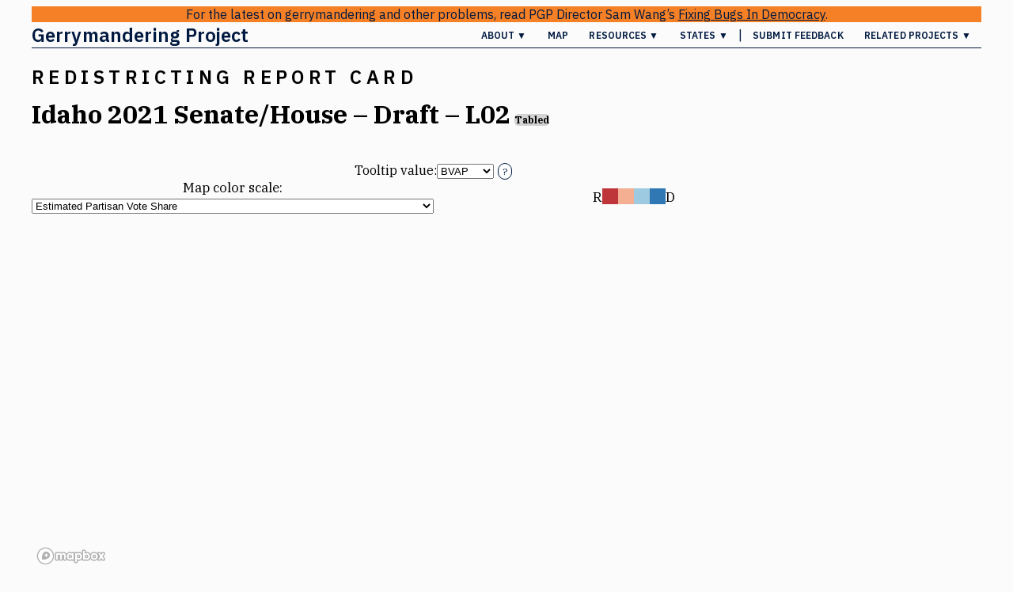

--- FILE ---
content_type: text/html; charset=UTF-8
request_url: https://gerrymander.princeton.edu/redistricting-report-card/?planId=recEZvPrqO81kRaXQ
body_size: 30017
content:
<!DOCTYPE html><html lang="en"><head><meta charSet="utf-8"/><meta http-equiv="x-ua-compatible" content="ie=edge"/><meta name="viewport" content="width=device-width, initial-scale=1, shrink-to-fit=no"/><style data-href="/styles.d97f0bb392ca925378fe.css" data-identity="gatsby-global-css">.dashboard-numberline{margin:0 auto;min-height:200px;width:100%}.dashboard-numberline-legend{margin-bottom:15px}.dashboard-numberline-values{display:flex;justify-content:space-around;margin-top:-5px;text-transform:capitalize}.dashboard-numberline-slider{margin:10px auto 0;position:relative;width:80%}.dashboard-numberline-triangles{height:15px;position:absolute;width:100%}.dashboard-numberline-triangle{border-left:10px solid transparent;border-right:10px solid transparent;border-top:15px solid red;height:0;position:absolute;right:auto;-webkit-transform:translateX(-50%);transform:translateX(-50%);width:0}.dashboard-numberline-rail{border:1px solid grey;border-radius:14px;height:50px;position:absolute;top:25px;width:100%}.dashboard-numberline-secondary-range{border:4px solid;border-radius:5px;height:35px;position:absolute}.dashboard-numberline-rail-legend{position:absolute;right:auto;top:40px}.dashboard-numberline-tickmark{height:30px;position:absolute;right:auto;top:25px}.dashboard-numberline-tickmark:after{border-left:2px solid #2f4f4f;bottom:0;content:"";left:50%;top:0}.dashboard-numberline-tickmark-value,.dashboard-numberline-tickmark:after{position:absolute;-webkit-transform:translate(-50%);transform:translate(-50%)}.dashboard-numberline-tickmark-value{font-size:1em;margin-top:-15px;right:auto;text-align:center}.dashboard-numberline-indicator{align-items:center;border-left:10px solid transparent;border-right:10px solid transparent;border-top:15px solid red;display:flex;flex-direction:column;height:70px;margin-top:4px;position:absolute;right:auto;-webkit-transform:translateX(-50%);transform:translateX(-50%)}.dashboard-numberline-indicator:after{border-left:2px dotted #000;border-right:2px dotted #000;bottom:0;content:"";left:50%;position:absolute;top:0;-webkit-transform:translate(-50%);transform:translate(-50%);z-index:2}.dashboard-numberline-indicator-value{align-items:center;display:flex;flex-direction:row;font-size:1.8em;margin-top:65px;position:absolute;right:auto;text-align:center}.mapboxgl-map{-webkit-tap-highlight-color:rgba(0,0,0,0);font:12px/20px Helvetica Neue,Arial,Helvetica,sans-serif;overflow:hidden;position:relative}.mapboxgl-canvas{left:0;position:absolute;top:0}.mapboxgl-map:-webkit-full-screen{height:100%;width:100%}.mapboxgl-canary{background-color:salmon}.mapboxgl-canvas-container.mapboxgl-interactive,.mapboxgl-ctrl-group button.mapboxgl-ctrl-compass{cursor:grab;-webkit-user-select:none;-ms-user-select:none;user-select:none}.mapboxgl-canvas-container.mapboxgl-interactive.mapboxgl-track-pointer{cursor:pointer}.mapboxgl-canvas-container.mapboxgl-interactive:active,.mapboxgl-ctrl-group button.mapboxgl-ctrl-compass:active{cursor:grabbing}.mapboxgl-canvas-container.mapboxgl-touch-zoom-rotate,.mapboxgl-canvas-container.mapboxgl-touch-zoom-rotate .mapboxgl-canvas{touch-action:pan-x pan-y}.mapboxgl-canvas-container.mapboxgl-touch-drag-pan,.mapboxgl-canvas-container.mapboxgl-touch-drag-pan .mapboxgl-canvas{touch-action:pinch-zoom}.mapboxgl-canvas-container.mapboxgl-touch-zoom-rotate.mapboxgl-touch-drag-pan,.mapboxgl-canvas-container.mapboxgl-touch-zoom-rotate.mapboxgl-touch-drag-pan .mapboxgl-canvas{touch-action:none}.mapboxgl-ctrl-bottom-left,.mapboxgl-ctrl-bottom-right,.mapboxgl-ctrl-top-left,.mapboxgl-ctrl-top-right{pointer-events:none;position:absolute;z-index:2}.mapboxgl-ctrl-top-left{left:0;top:0}.mapboxgl-ctrl-top-right{right:0;top:0}.mapboxgl-ctrl-bottom-left{bottom:0;left:0}.mapboxgl-ctrl-bottom-right{bottom:0;right:0}.mapboxgl-ctrl{clear:both;pointer-events:auto;-webkit-transform:translate(0);transform:translate(0)}.mapboxgl-ctrl-top-left .mapboxgl-ctrl{float:left;margin:10px 0 0 10px}.mapboxgl-ctrl-top-right .mapboxgl-ctrl{float:right;margin:10px 10px 0 0}.mapboxgl-ctrl-bottom-left .mapboxgl-ctrl{float:left;margin:0 0 10px 10px}.mapboxgl-ctrl-bottom-right .mapboxgl-ctrl{float:right;margin:0 10px 10px 0}.mapboxgl-ctrl-group{background:#fff;border-radius:4px}.mapboxgl-ctrl-group:not(:empty){box-shadow:0 0 0 2px rgba(0,0,0,.1)}@media (-ms-high-contrast:active){.mapboxgl-ctrl-group:not(:empty){box-shadow:0 0 0 2px ButtonText}}.mapboxgl-ctrl-group button{background-color:transparent;border:0;box-sizing:border-box;cursor:pointer;display:block;height:29px;outline:none;padding:0;width:29px}.mapboxgl-ctrl-group button+button{border-top:1px solid #ddd}.mapboxgl-ctrl button .mapboxgl-ctrl-icon{background-position:50%;background-repeat:no-repeat;display:block;height:100%;width:100%}@media (-ms-high-contrast:active){.mapboxgl-ctrl-icon{background-color:transparent}.mapboxgl-ctrl-group button+button{border-top:1px solid ButtonText}}.mapboxgl-ctrl-attrib-button:focus,.mapboxgl-ctrl-group button:focus{box-shadow:0 0 2px 2px #0096ff}.mapboxgl-ctrl button:disabled{cursor:not-allowed}.mapboxgl-ctrl button:disabled .mapboxgl-ctrl-icon{opacity:.25}.mapboxgl-ctrl button:not(:disabled):hover{background-color:rgba(0,0,0,.05)}.mapboxgl-ctrl-group button:focus:focus-visible{box-shadow:0 0 2px 2px #0096ff}.mapboxgl-ctrl-group button:focus:not(:focus-visible){box-shadow:none}.mapboxgl-ctrl-group button:focus:first-child{border-radius:4px 4px 0 0}.mapboxgl-ctrl-group button:focus:last-child{border-radius:0 0 4px 4px}.mapboxgl-ctrl-group button:focus:only-child{border-radius:inherit}.mapboxgl-ctrl button.mapboxgl-ctrl-zoom-out .mapboxgl-ctrl-icon{background-image:url("data:image/svg+xml;charset=utf-8,%3Csvg width='29' height='29' viewBox='0 0 29 29' xmlns='http://www.w3.org/2000/svg' fill='%23333'%3E %3Cpath d='M10 13c-.75 0-1.5.75-1.5 1.5S9.25 16 10 16h9c.75 0 1.5-.75 1.5-1.5S19.75 13 19 13h-9z'/%3E %3C/svg%3E")}.mapboxgl-ctrl button.mapboxgl-ctrl-zoom-in .mapboxgl-ctrl-icon{background-image:url("data:image/svg+xml;charset=utf-8,%3Csvg width='29' height='29' viewBox='0 0 29 29' xmlns='http://www.w3.org/2000/svg' fill='%23333'%3E %3Cpath d='M14.5 8.5c-.75 0-1.5.75-1.5 1.5v3h-3c-.75 0-1.5.75-1.5 1.5S9.25 16 10 16h3v3c0 .75.75 1.5 1.5 1.5S16 19.75 16 19v-3h3c.75 0 1.5-.75 1.5-1.5S19.75 13 19 13h-3v-3c0-.75-.75-1.5-1.5-1.5z'/%3E %3C/svg%3E")}@media (-ms-high-contrast:active){.mapboxgl-ctrl button.mapboxgl-ctrl-zoom-out .mapboxgl-ctrl-icon{background-image:url("data:image/svg+xml;charset=utf-8,%3Csvg width='29' height='29' viewBox='0 0 29 29' xmlns='http://www.w3.org/2000/svg' fill='%23fff'%3E %3Cpath d='M10 13c-.75 0-1.5.75-1.5 1.5S9.25 16 10 16h9c.75 0 1.5-.75 1.5-1.5S19.75 13 19 13h-9z'/%3E %3C/svg%3E")}.mapboxgl-ctrl button.mapboxgl-ctrl-zoom-in .mapboxgl-ctrl-icon{background-image:url("data:image/svg+xml;charset=utf-8,%3Csvg width='29' height='29' viewBox='0 0 29 29' xmlns='http://www.w3.org/2000/svg' fill='%23fff'%3E %3Cpath d='M14.5 8.5c-.75 0-1.5.75-1.5 1.5v3h-3c-.75 0-1.5.75-1.5 1.5S9.25 16 10 16h3v3c0 .75.75 1.5 1.5 1.5S16 19.75 16 19v-3h3c.75 0 1.5-.75 1.5-1.5S19.75 13 19 13h-3v-3c0-.75-.75-1.5-1.5-1.5z'/%3E %3C/svg%3E")}}@media (-ms-high-contrast:black-on-white){.mapboxgl-ctrl button.mapboxgl-ctrl-zoom-out .mapboxgl-ctrl-icon{background-image:url("data:image/svg+xml;charset=utf-8,%3Csvg width='29' height='29' viewBox='0 0 29 29' xmlns='http://www.w3.org/2000/svg' fill='%23000'%3E %3Cpath d='M10 13c-.75 0-1.5.75-1.5 1.5S9.25 16 10 16h9c.75 0 1.5-.75 1.5-1.5S19.75 13 19 13h-9z'/%3E %3C/svg%3E")}.mapboxgl-ctrl button.mapboxgl-ctrl-zoom-in .mapboxgl-ctrl-icon{background-image:url("data:image/svg+xml;charset=utf-8,%3Csvg width='29' height='29' viewBox='0 0 29 29' xmlns='http://www.w3.org/2000/svg' fill='%23000'%3E %3Cpath d='M14.5 8.5c-.75 0-1.5.75-1.5 1.5v3h-3c-.75 0-1.5.75-1.5 1.5S9.25 16 10 16h3v3c0 .75.75 1.5 1.5 1.5S16 19.75 16 19v-3h3c.75 0 1.5-.75 1.5-1.5S19.75 13 19 13h-3v-3c0-.75-.75-1.5-1.5-1.5z'/%3E %3C/svg%3E")}}.mapboxgl-ctrl button.mapboxgl-ctrl-fullscreen .mapboxgl-ctrl-icon{background-image:url("data:image/svg+xml;charset=utf-8,%3Csvg width='29' height='29' viewBox='0 0 29 29' xmlns='http://www.w3.org/2000/svg' fill='%23333'%3E %3Cpath d='M24 16v5.5c0 1.75-.75 2.5-2.5 2.5H16v-1l3-1.5-4-5.5 1-1 5.5 4 1.5-3h1zM6 16l1.5 3 5.5-4 1 1-4 5.5 3 1.5v1H7.5C5.75 24 5 23.25 5 21.5V16h1zm7-11v1l-3 1.5 4 5.5-1 1-5.5-4L6 13H5V7.5C5 5.75 5.75 5 7.5 5H13zm11 2.5c0-1.75-.75-2.5-2.5-2.5H16v1l3 1.5-4 5.5 1 1 5.5-4 1.5 3h1V7.5z'/%3E %3C/svg%3E")}.mapboxgl-ctrl button.mapboxgl-ctrl-shrink .mapboxgl-ctrl-icon{background-image:url("data:image/svg+xml;charset=utf-8,%3Csvg width='29' height='29' viewBox='0 0 29 29' xmlns='http://www.w3.org/2000/svg'%3E %3Cpath d='M18.5 16c-1.75 0-2.5.75-2.5 2.5V24h1l1.5-3 5.5 4 1-1-4-5.5 3-1.5v-1h-5.5zM13 18.5c0-1.75-.75-2.5-2.5-2.5H5v1l3 1.5L4 24l1 1 5.5-4 1.5 3h1v-5.5zm3-8c0 1.75.75 2.5 2.5 2.5H24v-1l-3-1.5L25 5l-1-1-5.5 4L17 5h-1v5.5zM10.5 13c1.75 0 2.5-.75 2.5-2.5V5h-1l-1.5 3L5 4 4 5l4 5.5L5 12v1h5.5z'/%3E %3C/svg%3E")}@media (-ms-high-contrast:active){.mapboxgl-ctrl button.mapboxgl-ctrl-fullscreen .mapboxgl-ctrl-icon{background-image:url("data:image/svg+xml;charset=utf-8,%3Csvg width='29' height='29' viewBox='0 0 29 29' xmlns='http://www.w3.org/2000/svg' fill='%23fff'%3E %3Cpath d='M24 16v5.5c0 1.75-.75 2.5-2.5 2.5H16v-1l3-1.5-4-5.5 1-1 5.5 4 1.5-3h1zM6 16l1.5 3 5.5-4 1 1-4 5.5 3 1.5v1H7.5C5.75 24 5 23.25 5 21.5V16h1zm7-11v1l-3 1.5 4 5.5-1 1-5.5-4L6 13H5V7.5C5 5.75 5.75 5 7.5 5H13zm11 2.5c0-1.75-.75-2.5-2.5-2.5H16v1l3 1.5-4 5.5 1 1 5.5-4 1.5 3h1V7.5z'/%3E %3C/svg%3E")}.mapboxgl-ctrl button.mapboxgl-ctrl-shrink .mapboxgl-ctrl-icon{background-image:url("data:image/svg+xml;charset=utf-8,%3Csvg width='29' height='29' viewBox='0 0 29 29' xmlns='http://www.w3.org/2000/svg' fill='%23fff'%3E %3Cpath d='M18.5 16c-1.75 0-2.5.75-2.5 2.5V24h1l1.5-3 5.5 4 1-1-4-5.5 3-1.5v-1h-5.5zM13 18.5c0-1.75-.75-2.5-2.5-2.5H5v1l3 1.5L4 24l1 1 5.5-4 1.5 3h1v-5.5zm3-8c0 1.75.75 2.5 2.5 2.5H24v-1l-3-1.5L25 5l-1-1-5.5 4L17 5h-1v5.5zM10.5 13c1.75 0 2.5-.75 2.5-2.5V5h-1l-1.5 3L5 4 4 5l4 5.5L5 12v1h5.5z'/%3E %3C/svg%3E")}}@media (-ms-high-contrast:black-on-white){.mapboxgl-ctrl button.mapboxgl-ctrl-fullscreen .mapboxgl-ctrl-icon{background-image:url("data:image/svg+xml;charset=utf-8,%3Csvg width='29' height='29' viewBox='0 0 29 29' xmlns='http://www.w3.org/2000/svg' fill='%23000'%3E %3Cpath d='M24 16v5.5c0 1.75-.75 2.5-2.5 2.5H16v-1l3-1.5-4-5.5 1-1 5.5 4 1.5-3h1zM6 16l1.5 3 5.5-4 1 1-4 5.5 3 1.5v1H7.5C5.75 24 5 23.25 5 21.5V16h1zm7-11v1l-3 1.5 4 5.5-1 1-5.5-4L6 13H5V7.5C5 5.75 5.75 5 7.5 5H13zm11 2.5c0-1.75-.75-2.5-2.5-2.5H16v1l3 1.5-4 5.5 1 1 5.5-4 1.5 3h1V7.5z'/%3E %3C/svg%3E")}.mapboxgl-ctrl button.mapboxgl-ctrl-shrink .mapboxgl-ctrl-icon{background-image:url("data:image/svg+xml;charset=utf-8,%3Csvg width='29' height='29' viewBox='0 0 29 29' xmlns='http://www.w3.org/2000/svg' fill='%23000'%3E %3Cpath d='M18.5 16c-1.75 0-2.5.75-2.5 2.5V24h1l1.5-3 5.5 4 1-1-4-5.5 3-1.5v-1h-5.5zM13 18.5c0-1.75-.75-2.5-2.5-2.5H5v1l3 1.5L4 24l1 1 5.5-4 1.5 3h1v-5.5zm3-8c0 1.75.75 2.5 2.5 2.5H24v-1l-3-1.5L25 5l-1-1-5.5 4L17 5h-1v5.5zM10.5 13c1.75 0 2.5-.75 2.5-2.5V5h-1l-1.5 3L5 4 4 5l4 5.5L5 12v1h5.5z'/%3E %3C/svg%3E")}}.mapboxgl-ctrl button.mapboxgl-ctrl-compass .mapboxgl-ctrl-icon{background-image:url("data:image/svg+xml;charset=utf-8,%3Csvg width='29' height='29' viewBox='0 0 29 29' xmlns='http://www.w3.org/2000/svg' fill='%23333'%3E %3Cpath d='M10.5 14l4-8 4 8h-8z'/%3E %3Cpath id='south' d='M10.5 16l4 8 4-8h-8z' fill='%23ccc'/%3E %3C/svg%3E")}@media (-ms-high-contrast:active){.mapboxgl-ctrl button.mapboxgl-ctrl-compass .mapboxgl-ctrl-icon{background-image:url("data:image/svg+xml;charset=utf-8,%3Csvg width='29' height='29' viewBox='0 0 29 29' xmlns='http://www.w3.org/2000/svg' fill='%23fff'%3E %3Cpath d='M10.5 14l4-8 4 8h-8z'/%3E %3Cpath id='south' d='M10.5 16l4 8 4-8h-8z' fill='%23999'/%3E %3C/svg%3E")}}@media (-ms-high-contrast:black-on-white){.mapboxgl-ctrl button.mapboxgl-ctrl-compass .mapboxgl-ctrl-icon{background-image:url("data:image/svg+xml;charset=utf-8,%3Csvg width='29' height='29' viewBox='0 0 29 29' xmlns='http://www.w3.org/2000/svg' fill='%23000'%3E %3Cpath d='M10.5 14l4-8 4 8h-8z'/%3E %3Cpath id='south' d='M10.5 16l4 8 4-8h-8z' fill='%23ccc'/%3E %3C/svg%3E")}}.mapboxgl-ctrl button.mapboxgl-ctrl-geolocate .mapboxgl-ctrl-icon{background-image:url("data:image/svg+xml;charset=utf-8,%3Csvg width='29' height='29' viewBox='0 0 20 20' xmlns='http://www.w3.org/2000/svg' fill='%23333'%3E %3Cpath d='M10 4C9 4 9 5 9 5v.1A5 5 0 0 0 5.1 9H5s-1 0-1 1 1 1 1 1h.1A5 5 0 0 0 9 14.9v.1s0 1 1 1 1-1 1-1v-.1a5 5 0 0 0 3.9-3.9h.1s1 0 1-1-1-1-1-1h-.1A5 5 0 0 0 11 5.1V5s0-1-1-1zm0 2.5a3.5 3.5 0 1 1 0 7 3.5 3.5 0 1 1 0-7z'/%3E %3Ccircle id='dot' cx='10' cy='10' r='2'/%3E %3Cpath id='stroke' d='M14 5l1 1-9 9-1-1 9-9z' display='none'/%3E %3C/svg%3E")}.mapboxgl-ctrl button.mapboxgl-ctrl-geolocate:disabled .mapboxgl-ctrl-icon{background-image:url("data:image/svg+xml;charset=utf-8,%3Csvg width='29' height='29' viewBox='0 0 20 20' xmlns='http://www.w3.org/2000/svg' fill='%23aaa'%3E %3Cpath d='M10 4C9 4 9 5 9 5v.1A5 5 0 0 0 5.1 9H5s-1 0-1 1 1 1 1 1h.1A5 5 0 0 0 9 14.9v.1s0 1 1 1 1-1 1-1v-.1a5 5 0 0 0 3.9-3.9h.1s1 0 1-1-1-1-1-1h-.1A5 5 0 0 0 11 5.1V5s0-1-1-1zm0 2.5a3.5 3.5 0 1 1 0 7 3.5 3.5 0 1 1 0-7z'/%3E %3Ccircle id='dot' cx='10' cy='10' r='2'/%3E %3Cpath id='stroke' d='M14 5l1 1-9 9-1-1 9-9z' fill='red'/%3E %3C/svg%3E")}.mapboxgl-ctrl button.mapboxgl-ctrl-geolocate.mapboxgl-ctrl-geolocate-active .mapboxgl-ctrl-icon{background-image:url("data:image/svg+xml;charset=utf-8,%3Csvg width='29' height='29' viewBox='0 0 20 20' xmlns='http://www.w3.org/2000/svg' fill='%2333b5e5'%3E %3Cpath d='M10 4C9 4 9 5 9 5v.1A5 5 0 0 0 5.1 9H5s-1 0-1 1 1 1 1 1h.1A5 5 0 0 0 9 14.9v.1s0 1 1 1 1-1 1-1v-.1a5 5 0 0 0 3.9-3.9h.1s1 0 1-1-1-1-1-1h-.1A5 5 0 0 0 11 5.1V5s0-1-1-1zm0 2.5a3.5 3.5 0 1 1 0 7 3.5 3.5 0 1 1 0-7z'/%3E %3Ccircle id='dot' cx='10' cy='10' r='2'/%3E %3Cpath id='stroke' d='M14 5l1 1-9 9-1-1 9-9z' display='none'/%3E %3C/svg%3E")}.mapboxgl-ctrl button.mapboxgl-ctrl-geolocate.mapboxgl-ctrl-geolocate-active-error .mapboxgl-ctrl-icon{background-image:url("data:image/svg+xml;charset=utf-8,%3Csvg width='29' height='29' viewBox='0 0 20 20' xmlns='http://www.w3.org/2000/svg' fill='%23e58978'%3E %3Cpath d='M10 4C9 4 9 5 9 5v.1A5 5 0 0 0 5.1 9H5s-1 0-1 1 1 1 1 1h.1A5 5 0 0 0 9 14.9v.1s0 1 1 1 1-1 1-1v-.1a5 5 0 0 0 3.9-3.9h.1s1 0 1-1-1-1-1-1h-.1A5 5 0 0 0 11 5.1V5s0-1-1-1zm0 2.5a3.5 3.5 0 1 1 0 7 3.5 3.5 0 1 1 0-7z'/%3E %3Ccircle id='dot' cx='10' cy='10' r='2'/%3E %3Cpath id='stroke' d='M14 5l1 1-9 9-1-1 9-9z' display='none'/%3E %3C/svg%3E")}.mapboxgl-ctrl button.mapboxgl-ctrl-geolocate.mapboxgl-ctrl-geolocate-background .mapboxgl-ctrl-icon{background-image:url("data:image/svg+xml;charset=utf-8,%3Csvg width='29' height='29' viewBox='0 0 20 20' xmlns='http://www.w3.org/2000/svg' fill='%2333b5e5'%3E %3Cpath d='M10 4C9 4 9 5 9 5v.1A5 5 0 0 0 5.1 9H5s-1 0-1 1 1 1 1 1h.1A5 5 0 0 0 9 14.9v.1s0 1 1 1 1-1 1-1v-.1a5 5 0 0 0 3.9-3.9h.1s1 0 1-1-1-1-1-1h-.1A5 5 0 0 0 11 5.1V5s0-1-1-1zm0 2.5a3.5 3.5 0 1 1 0 7 3.5 3.5 0 1 1 0-7z'/%3E %3Ccircle id='dot' cx='10' cy='10' r='2' display='none'/%3E %3Cpath id='stroke' d='M14 5l1 1-9 9-1-1 9-9z' display='none'/%3E %3C/svg%3E")}.mapboxgl-ctrl button.mapboxgl-ctrl-geolocate.mapboxgl-ctrl-geolocate-background-error .mapboxgl-ctrl-icon{background-image:url("data:image/svg+xml;charset=utf-8,%3Csvg width='29' height='29' viewBox='0 0 20 20' xmlns='http://www.w3.org/2000/svg' fill='%23e54e33'%3E %3Cpath d='M10 4C9 4 9 5 9 5v.1A5 5 0 0 0 5.1 9H5s-1 0-1 1 1 1 1 1h.1A5 5 0 0 0 9 14.9v.1s0 1 1 1 1-1 1-1v-.1a5 5 0 0 0 3.9-3.9h.1s1 0 1-1-1-1-1-1h-.1A5 5 0 0 0 11 5.1V5s0-1-1-1zm0 2.5a3.5 3.5 0 1 1 0 7 3.5 3.5 0 1 1 0-7z'/%3E %3Ccircle id='dot' cx='10' cy='10' r='2' display='none'/%3E %3Cpath id='stroke' d='M14 5l1 1-9 9-1-1 9-9z' display='none'/%3E %3C/svg%3E")}.mapboxgl-ctrl button.mapboxgl-ctrl-geolocate.mapboxgl-ctrl-geolocate-waiting .mapboxgl-ctrl-icon{-webkit-animation:mapboxgl-spin 2s linear infinite;animation:mapboxgl-spin 2s linear infinite}@media (-ms-high-contrast:active){.mapboxgl-ctrl button.mapboxgl-ctrl-geolocate .mapboxgl-ctrl-icon{background-image:url("data:image/svg+xml;charset=utf-8,%3Csvg width='29' height='29' viewBox='0 0 20 20' xmlns='http://www.w3.org/2000/svg' fill='%23fff'%3E %3Cpath d='M10 4C9 4 9 5 9 5v.1A5 5 0 0 0 5.1 9H5s-1 0-1 1 1 1 1 1h.1A5 5 0 0 0 9 14.9v.1s0 1 1 1 1-1 1-1v-.1a5 5 0 0 0 3.9-3.9h.1s1 0 1-1-1-1-1-1h-.1A5 5 0 0 0 11 5.1V5s0-1-1-1zm0 2.5a3.5 3.5 0 1 1 0 7 3.5 3.5 0 1 1 0-7z'/%3E %3Ccircle id='dot' cx='10' cy='10' r='2'/%3E %3Cpath id='stroke' d='M14 5l1 1-9 9-1-1 9-9z' display='none'/%3E %3C/svg%3E")}.mapboxgl-ctrl button.mapboxgl-ctrl-geolocate:disabled .mapboxgl-ctrl-icon{background-image:url("data:image/svg+xml;charset=utf-8,%3Csvg width='29' height='29' viewBox='0 0 20 20' xmlns='http://www.w3.org/2000/svg' fill='%23999'%3E %3Cpath d='M10 4C9 4 9 5 9 5v.1A5 5 0 0 0 5.1 9H5s-1 0-1 1 1 1 1 1h.1A5 5 0 0 0 9 14.9v.1s0 1 1 1 1-1 1-1v-.1a5 5 0 0 0 3.9-3.9h.1s1 0 1-1-1-1-1-1h-.1A5 5 0 0 0 11 5.1V5s0-1-1-1zm0 2.5a3.5 3.5 0 1 1 0 7 3.5 3.5 0 1 1 0-7z'/%3E %3Ccircle id='dot' cx='10' cy='10' r='2'/%3E %3Cpath id='stroke' d='M14 5l1 1-9 9-1-1 9-9z' fill='red'/%3E %3C/svg%3E")}.mapboxgl-ctrl button.mapboxgl-ctrl-geolocate.mapboxgl-ctrl-geolocate-active .mapboxgl-ctrl-icon{background-image:url("data:image/svg+xml;charset=utf-8,%3Csvg width='29' height='29' viewBox='0 0 20 20' xmlns='http://www.w3.org/2000/svg' fill='%2333b5e5'%3E %3Cpath d='M10 4C9 4 9 5 9 5v.1A5 5 0 0 0 5.1 9H5s-1 0-1 1 1 1 1 1h.1A5 5 0 0 0 9 14.9v.1s0 1 1 1 1-1 1-1v-.1a5 5 0 0 0 3.9-3.9h.1s1 0 1-1-1-1-1-1h-.1A5 5 0 0 0 11 5.1V5s0-1-1-1zm0 2.5a3.5 3.5 0 1 1 0 7 3.5 3.5 0 1 1 0-7z'/%3E %3Ccircle id='dot' cx='10' cy='10' r='2'/%3E %3Cpath id='stroke' d='M14 5l1 1-9 9-1-1 9-9z' display='none'/%3E %3C/svg%3E")}.mapboxgl-ctrl button.mapboxgl-ctrl-geolocate.mapboxgl-ctrl-geolocate-active-error .mapboxgl-ctrl-icon{background-image:url("data:image/svg+xml;charset=utf-8,%3Csvg width='29' height='29' viewBox='0 0 20 20' xmlns='http://www.w3.org/2000/svg' fill='%23e58978'%3E %3Cpath d='M10 4C9 4 9 5 9 5v.1A5 5 0 0 0 5.1 9H5s-1 0-1 1 1 1 1 1h.1A5 5 0 0 0 9 14.9v.1s0 1 1 1 1-1 1-1v-.1a5 5 0 0 0 3.9-3.9h.1s1 0 1-1-1-1-1-1h-.1A5 5 0 0 0 11 5.1V5s0-1-1-1zm0 2.5a3.5 3.5 0 1 1 0 7 3.5 3.5 0 1 1 0-7z'/%3E %3Ccircle id='dot' cx='10' cy='10' r='2'/%3E %3Cpath id='stroke' d='M14 5l1 1-9 9-1-1 9-9z' display='none'/%3E %3C/svg%3E")}.mapboxgl-ctrl button.mapboxgl-ctrl-geolocate.mapboxgl-ctrl-geolocate-background .mapboxgl-ctrl-icon{background-image:url("data:image/svg+xml;charset=utf-8,%3Csvg width='29' height='29' viewBox='0 0 20 20' xmlns='http://www.w3.org/2000/svg' fill='%2333b5e5'%3E %3Cpath d='M10 4C9 4 9 5 9 5v.1A5 5 0 0 0 5.1 9H5s-1 0-1 1 1 1 1 1h.1A5 5 0 0 0 9 14.9v.1s0 1 1 1 1-1 1-1v-.1a5 5 0 0 0 3.9-3.9h.1s1 0 1-1-1-1-1-1h-.1A5 5 0 0 0 11 5.1V5s0-1-1-1zm0 2.5a3.5 3.5 0 1 1 0 7 3.5 3.5 0 1 1 0-7z'/%3E %3Ccircle id='dot' cx='10' cy='10' r='2' display='none'/%3E %3Cpath id='stroke' d='M14 5l1 1-9 9-1-1 9-9z' display='none'/%3E %3C/svg%3E")}.mapboxgl-ctrl button.mapboxgl-ctrl-geolocate.mapboxgl-ctrl-geolocate-background-error .mapboxgl-ctrl-icon{background-image:url("data:image/svg+xml;charset=utf-8,%3Csvg width='29' height='29' viewBox='0 0 20 20' xmlns='http://www.w3.org/2000/svg' fill='%23e54e33'%3E %3Cpath d='M10 4C9 4 9 5 9 5v.1A5 5 0 0 0 5.1 9H5s-1 0-1 1 1 1 1 1h.1A5 5 0 0 0 9 14.9v.1s0 1 1 1 1-1 1-1v-.1a5 5 0 0 0 3.9-3.9h.1s1 0 1-1-1-1-1-1h-.1A5 5 0 0 0 11 5.1V5s0-1-1-1zm0 2.5a3.5 3.5 0 1 1 0 7 3.5 3.5 0 1 1 0-7z'/%3E %3Ccircle id='dot' cx='10' cy='10' r='2' display='none'/%3E %3Cpath id='stroke' d='M14 5l1 1-9 9-1-1 9-9z' display='none'/%3E %3C/svg%3E")}}@media (-ms-high-contrast:black-on-white){.mapboxgl-ctrl button.mapboxgl-ctrl-geolocate .mapboxgl-ctrl-icon{background-image:url("data:image/svg+xml;charset=utf-8,%3Csvg width='29' height='29' viewBox='0 0 20 20' xmlns='http://www.w3.org/2000/svg' fill='%23000'%3E %3Cpath d='M10 4C9 4 9 5 9 5v.1A5 5 0 0 0 5.1 9H5s-1 0-1 1 1 1 1 1h.1A5 5 0 0 0 9 14.9v.1s0 1 1 1 1-1 1-1v-.1a5 5 0 0 0 3.9-3.9h.1s1 0 1-1-1-1-1-1h-.1A5 5 0 0 0 11 5.1V5s0-1-1-1zm0 2.5a3.5 3.5 0 1 1 0 7 3.5 3.5 0 1 1 0-7z'/%3E %3Ccircle id='dot' cx='10' cy='10' r='2'/%3E %3Cpath id='stroke' d='M14 5l1 1-9 9-1-1 9-9z' display='none'/%3E %3C/svg%3E")}.mapboxgl-ctrl button.mapboxgl-ctrl-geolocate:disabled .mapboxgl-ctrl-icon{background-image:url("data:image/svg+xml;charset=utf-8,%3Csvg width='29' height='29' viewBox='0 0 20 20' xmlns='http://www.w3.org/2000/svg' fill='%23666'%3E %3Cpath d='M10 4C9 4 9 5 9 5v.1A5 5 0 0 0 5.1 9H5s-1 0-1 1 1 1 1 1h.1A5 5 0 0 0 9 14.9v.1s0 1 1 1 1-1 1-1v-.1a5 5 0 0 0 3.9-3.9h.1s1 0 1-1-1-1-1-1h-.1A5 5 0 0 0 11 5.1V5s0-1-1-1zm0 2.5a3.5 3.5 0 1 1 0 7 3.5 3.5 0 1 1 0-7z'/%3E %3Ccircle id='dot' cx='10' cy='10' r='2'/%3E %3Cpath id='stroke' d='M14 5l1 1-9 9-1-1 9-9z' fill='red'/%3E %3C/svg%3E")}}@-webkit-keyframes mapboxgl-spin{0%{-webkit-transform:rotate(0deg);transform:rotate(0deg)}to{-webkit-transform:rotate(1turn);transform:rotate(1turn)}}@keyframes mapboxgl-spin{0%{-webkit-transform:rotate(0deg);transform:rotate(0deg)}to{-webkit-transform:rotate(1turn);transform:rotate(1turn)}}a.mapboxgl-ctrl-logo{background-image:url("data:image/svg+xml;charset=utf-8,%3Csvg width='88' height='23' viewBox='0 0 88 23' xmlns='http://www.w3.org/2000/svg' xmlns:xlink='http://www.w3.org/1999/xlink' fill-rule='evenodd'%3E %3Cdefs%3E %3Cpath id='logo' d='M11.5 2.25c5.105 0 9.25 4.145 9.25 9.25s-4.145 9.25-9.25 9.25-9.25-4.145-9.25-9.25 4.145-9.25 9.25-9.25zM6.997 15.983c-.051-.338-.828-5.802 2.233-8.873a4.395 4.395 0 013.13-1.28c1.27 0 2.49.51 3.39 1.42.91.9 1.42 2.12 1.42 3.39 0 1.18-.449 2.301-1.28 3.13C12.72 16.93 7 16 7 16l-.003-.017zM15.3 10.5l-2 .8-.8 2-.8-2-2-.8 2-.8.8-2 .8 2 2 .8z'/%3E %3Cpath id='text' d='M50.63 8c.13 0 .23.1.23.23V9c.7-.76 1.7-1.18 2.73-1.18 2.17 0 3.95 1.85 3.95 4.17s-1.77 4.19-3.94 4.19c-1.04 0-2.03-.43-2.74-1.18v3.77c0 .13-.1.23-.23.23h-1.4c-.13 0-.23-.1-.23-.23V8.23c0-.12.1-.23.23-.23h1.4zm-3.86.01c.01 0 .01 0 .01-.01.13 0 .22.1.22.22v7.55c0 .12-.1.23-.23.23h-1.4c-.13 0-.23-.1-.23-.23V15c-.7.76-1.69 1.19-2.73 1.19-2.17 0-3.94-1.87-3.94-4.19 0-2.32 1.77-4.19 3.94-4.19 1.03 0 2.02.43 2.73 1.18v-.75c0-.12.1-.23.23-.23h1.4zm26.375-.19a4.24 4.24 0 00-4.16 3.29c-.13.59-.13 1.19 0 1.77a4.233 4.233 0 004.17 3.3c2.35 0 4.26-1.87 4.26-4.19 0-2.32-1.9-4.17-4.27-4.17zM60.63 5c.13 0 .23.1.23.23v3.76c.7-.76 1.7-1.18 2.73-1.18 1.88 0 3.45 1.4 3.84 3.28.13.59.13 1.2 0 1.8-.39 1.88-1.96 3.29-3.84 3.29-1.03 0-2.02-.43-2.73-1.18v.77c0 .12-.1.23-.23.23h-1.4c-.13 0-.23-.1-.23-.23V5.23c0-.12.1-.23.23-.23h1.4zm-34 11h-1.4c-.13 0-.23-.11-.23-.23V8.22c.01-.13.1-.22.23-.22h1.4c.13 0 .22.11.23.22v.68c.5-.68 1.3-1.09 2.16-1.1h.03c1.09 0 2.09.6 2.6 1.55.45-.95 1.4-1.55 2.44-1.56 1.62 0 2.93 1.25 2.9 2.78l.03 5.2c0 .13-.1.23-.23.23h-1.41c-.13 0-.23-.11-.23-.23v-4.59c0-.98-.74-1.71-1.62-1.71-.8 0-1.46.7-1.59 1.62l.01 4.68c0 .13-.11.23-.23.23h-1.41c-.13 0-.23-.11-.23-.23v-4.59c0-.98-.74-1.71-1.62-1.71-.85 0-1.54.79-1.6 1.8v4.5c0 .13-.1.23-.23.23zm53.615 0h-1.61c-.04 0-.08-.01-.12-.03-.09-.06-.13-.19-.06-.28l2.43-3.71-2.39-3.65a.213.213 0 01-.03-.12c0-.12.09-.21.21-.21h1.61c.13 0 .24.06.3.17l1.41 2.37 1.4-2.37a.34.34 0 01.3-.17h1.6c.04 0 .08.01.12.03.09.06.13.19.06.28l-2.37 3.65 2.43 3.7c0 .05.01.09.01.13 0 .12-.09.21-.21.21h-1.61c-.13 0-.24-.06-.3-.17l-1.44-2.42-1.44 2.42a.34.34 0 01-.3.17zm-7.12-1.49c-1.33 0-2.42-1.12-2.42-2.51 0-1.39 1.08-2.52 2.42-2.52 1.33 0 2.42 1.12 2.42 2.51 0 1.39-1.08 2.51-2.42 2.52zm-19.865 0c-1.32 0-2.39-1.11-2.42-2.48v-.07c.02-1.38 1.09-2.49 2.4-2.49 1.32 0 2.41 1.12 2.41 2.51 0 1.39-1.07 2.52-2.39 2.53zm-8.11-2.48c-.01 1.37-1.09 2.47-2.41 2.47s-2.42-1.12-2.42-2.51c0-1.39 1.08-2.52 2.4-2.52 1.33 0 2.39 1.11 2.41 2.48l.02.08zm18.12 2.47c-1.32 0-2.39-1.11-2.41-2.48v-.06c.02-1.38 1.09-2.48 2.41-2.48s2.42 1.12 2.42 2.51c0 1.39-1.09 2.51-2.42 2.51z'/%3E %3C/defs%3E %3Cmask id='clip'%3E %3Crect x='0' y='0' width='100%25' height='100%25' fill='white'/%3E %3Cuse xlink:href='%23logo'/%3E %3Cuse xlink:href='%23text'/%3E %3C/mask%3E %3Cg id='outline' opacity='0.3' stroke='%23000' stroke-width='3'%3E %3Ccircle mask='url(%23clip)' cx='11.5' cy='11.5' r='9.25'/%3E %3Cuse xlink:href='%23text' mask='url(%23clip)'/%3E %3C/g%3E %3Cg id='fill' opacity='0.9' fill='%23fff'%3E %3Cuse xlink:href='%23logo'/%3E %3Cuse xlink:href='%23text'/%3E %3C/g%3E %3C/svg%3E");background-repeat:no-repeat;cursor:pointer;display:block;height:23px;margin:0 0 -4px -4px;overflow:hidden;width:88px}a.mapboxgl-ctrl-logo.mapboxgl-compact{width:23px}@media (-ms-high-contrast:active){a.mapboxgl-ctrl-logo{background-color:transparent;background-image:url("data:image/svg+xml;charset=utf-8,%3Csvg width='88' height='23' viewBox='0 0 88 23' xmlns='http://www.w3.org/2000/svg' xmlns:xlink='http://www.w3.org/1999/xlink' fill-rule='evenodd'%3E %3Cdefs%3E %3Cpath id='logo' d='M11.5 2.25c5.105 0 9.25 4.145 9.25 9.25s-4.145 9.25-9.25 9.25-9.25-4.145-9.25-9.25 4.145-9.25 9.25-9.25zM6.997 15.983c-.051-.338-.828-5.802 2.233-8.873a4.395 4.395 0 013.13-1.28c1.27 0 2.49.51 3.39 1.42.91.9 1.42 2.12 1.42 3.39 0 1.18-.449 2.301-1.28 3.13C12.72 16.93 7 16 7 16l-.003-.017zM15.3 10.5l-2 .8-.8 2-.8-2-2-.8 2-.8.8-2 .8 2 2 .8z'/%3E %3Cpath id='text' d='M50.63 8c.13 0 .23.1.23.23V9c.7-.76 1.7-1.18 2.73-1.18 2.17 0 3.95 1.85 3.95 4.17s-1.77 4.19-3.94 4.19c-1.04 0-2.03-.43-2.74-1.18v3.77c0 .13-.1.23-.23.23h-1.4c-.13 0-.23-.1-.23-.23V8.23c0-.12.1-.23.23-.23h1.4zm-3.86.01c.01 0 .01 0 .01-.01.13 0 .22.1.22.22v7.55c0 .12-.1.23-.23.23h-1.4c-.13 0-.23-.1-.23-.23V15c-.7.76-1.69 1.19-2.73 1.19-2.17 0-3.94-1.87-3.94-4.19 0-2.32 1.77-4.19 3.94-4.19 1.03 0 2.02.43 2.73 1.18v-.75c0-.12.1-.23.23-.23h1.4zm26.375-.19a4.24 4.24 0 00-4.16 3.29c-.13.59-.13 1.19 0 1.77a4.233 4.233 0 004.17 3.3c2.35 0 4.26-1.87 4.26-4.19 0-2.32-1.9-4.17-4.27-4.17zM60.63 5c.13 0 .23.1.23.23v3.76c.7-.76 1.7-1.18 2.73-1.18 1.88 0 3.45 1.4 3.84 3.28.13.59.13 1.2 0 1.8-.39 1.88-1.96 3.29-3.84 3.29-1.03 0-2.02-.43-2.73-1.18v.77c0 .12-.1.23-.23.23h-1.4c-.13 0-.23-.1-.23-.23V5.23c0-.12.1-.23.23-.23h1.4zm-34 11h-1.4c-.13 0-.23-.11-.23-.23V8.22c.01-.13.1-.22.23-.22h1.4c.13 0 .22.11.23.22v.68c.5-.68 1.3-1.09 2.16-1.1h.03c1.09 0 2.09.6 2.6 1.55.45-.95 1.4-1.55 2.44-1.56 1.62 0 2.93 1.25 2.9 2.78l.03 5.2c0 .13-.1.23-.23.23h-1.41c-.13 0-.23-.11-.23-.23v-4.59c0-.98-.74-1.71-1.62-1.71-.8 0-1.46.7-1.59 1.62l.01 4.68c0 .13-.11.23-.23.23h-1.41c-.13 0-.23-.11-.23-.23v-4.59c0-.98-.74-1.71-1.62-1.71-.85 0-1.54.79-1.6 1.8v4.5c0 .13-.1.23-.23.23zm53.615 0h-1.61c-.04 0-.08-.01-.12-.03-.09-.06-.13-.19-.06-.28l2.43-3.71-2.39-3.65a.213.213 0 01-.03-.12c0-.12.09-.21.21-.21h1.61c.13 0 .24.06.3.17l1.41 2.37 1.4-2.37a.34.34 0 01.3-.17h1.6c.04 0 .08.01.12.03.09.06.13.19.06.28l-2.37 3.65 2.43 3.7c0 .05.01.09.01.13 0 .12-.09.21-.21.21h-1.61c-.13 0-.24-.06-.3-.17l-1.44-2.42-1.44 2.42a.34.34 0 01-.3.17zm-7.12-1.49c-1.33 0-2.42-1.12-2.42-2.51 0-1.39 1.08-2.52 2.42-2.52 1.33 0 2.42 1.12 2.42 2.51 0 1.39-1.08 2.51-2.42 2.52zm-19.865 0c-1.32 0-2.39-1.11-2.42-2.48v-.07c.02-1.38 1.09-2.49 2.4-2.49 1.32 0 2.41 1.12 2.41 2.51 0 1.39-1.07 2.52-2.39 2.53zm-8.11-2.48c-.01 1.37-1.09 2.47-2.41 2.47s-2.42-1.12-2.42-2.51c0-1.39 1.08-2.52 2.4-2.52 1.33 0 2.39 1.11 2.41 2.48l.02.08zm18.12 2.47c-1.32 0-2.39-1.11-2.41-2.48v-.06c.02-1.38 1.09-2.48 2.41-2.48s2.42 1.12 2.42 2.51c0 1.39-1.09 2.51-2.42 2.51z'/%3E %3C/defs%3E %3Cmask id='clip'%3E %3Crect x='0' y='0' width='100%25' height='100%25' fill='white'/%3E %3Cuse xlink:href='%23logo'/%3E %3Cuse xlink:href='%23text'/%3E %3C/mask%3E %3Cg id='outline' opacity='1' stroke='%23000' stroke-width='3'%3E %3Ccircle mask='url(%23clip)' cx='11.5' cy='11.5' r='9.25'/%3E %3Cuse xlink:href='%23text' mask='url(%23clip)'/%3E %3C/g%3E %3Cg id='fill' opacity='1' fill='%23fff'%3E %3Cuse xlink:href='%23logo'/%3E %3Cuse xlink:href='%23text'/%3E %3C/g%3E %3C/svg%3E")}}@media (-ms-high-contrast:black-on-white){a.mapboxgl-ctrl-logo{background-image:url("data:image/svg+xml;charset=utf-8,%3Csvg width='88' height='23' viewBox='0 0 88 23' xmlns='http://www.w3.org/2000/svg' xmlns:xlink='http://www.w3.org/1999/xlink' fill-rule='evenodd'%3E %3Cdefs%3E %3Cpath id='logo' d='M11.5 2.25c5.105 0 9.25 4.145 9.25 9.25s-4.145 9.25-9.25 9.25-9.25-4.145-9.25-9.25 4.145-9.25 9.25-9.25zM6.997 15.983c-.051-.338-.828-5.802 2.233-8.873a4.395 4.395 0 013.13-1.28c1.27 0 2.49.51 3.39 1.42.91.9 1.42 2.12 1.42 3.39 0 1.18-.449 2.301-1.28 3.13C12.72 16.93 7 16 7 16l-.003-.017zM15.3 10.5l-2 .8-.8 2-.8-2-2-.8 2-.8.8-2 .8 2 2 .8z'/%3E %3Cpath id='text' d='M50.63 8c.13 0 .23.1.23.23V9c.7-.76 1.7-1.18 2.73-1.18 2.17 0 3.95 1.85 3.95 4.17s-1.77 4.19-3.94 4.19c-1.04 0-2.03-.43-2.74-1.18v3.77c0 .13-.1.23-.23.23h-1.4c-.13 0-.23-.1-.23-.23V8.23c0-.12.1-.23.23-.23h1.4zm-3.86.01c.01 0 .01 0 .01-.01.13 0 .22.1.22.22v7.55c0 .12-.1.23-.23.23h-1.4c-.13 0-.23-.1-.23-.23V15c-.7.76-1.69 1.19-2.73 1.19-2.17 0-3.94-1.87-3.94-4.19 0-2.32 1.77-4.19 3.94-4.19 1.03 0 2.02.43 2.73 1.18v-.75c0-.12.1-.23.23-.23h1.4zm26.375-.19a4.24 4.24 0 00-4.16 3.29c-.13.59-.13 1.19 0 1.77a4.233 4.233 0 004.17 3.3c2.35 0 4.26-1.87 4.26-4.19 0-2.32-1.9-4.17-4.27-4.17zM60.63 5c.13 0 .23.1.23.23v3.76c.7-.76 1.7-1.18 2.73-1.18 1.88 0 3.45 1.4 3.84 3.28.13.59.13 1.2 0 1.8-.39 1.88-1.96 3.29-3.84 3.29-1.03 0-2.02-.43-2.73-1.18v.77c0 .12-.1.23-.23.23h-1.4c-.13 0-.23-.1-.23-.23V5.23c0-.12.1-.23.23-.23h1.4zm-34 11h-1.4c-.13 0-.23-.11-.23-.23V8.22c.01-.13.1-.22.23-.22h1.4c.13 0 .22.11.23.22v.68c.5-.68 1.3-1.09 2.16-1.1h.03c1.09 0 2.09.6 2.6 1.55.45-.95 1.4-1.55 2.44-1.56 1.62 0 2.93 1.25 2.9 2.78l.03 5.2c0 .13-.1.23-.23.23h-1.41c-.13 0-.23-.11-.23-.23v-4.59c0-.98-.74-1.71-1.62-1.71-.8 0-1.46.7-1.59 1.62l.01 4.68c0 .13-.11.23-.23.23h-1.41c-.13 0-.23-.11-.23-.23v-4.59c0-.98-.74-1.71-1.62-1.71-.85 0-1.54.79-1.6 1.8v4.5c0 .13-.1.23-.23.23zm53.615 0h-1.61c-.04 0-.08-.01-.12-.03-.09-.06-.13-.19-.06-.28l2.43-3.71-2.39-3.65a.213.213 0 01-.03-.12c0-.12.09-.21.21-.21h1.61c.13 0 .24.06.3.17l1.41 2.37 1.4-2.37a.34.34 0 01.3-.17h1.6c.04 0 .08.01.12.03.09.06.13.19.06.28l-2.37 3.65 2.43 3.7c0 .05.01.09.01.13 0 .12-.09.21-.21.21h-1.61c-.13 0-.24-.06-.3-.17l-1.44-2.42-1.44 2.42a.34.34 0 01-.3.17zm-7.12-1.49c-1.33 0-2.42-1.12-2.42-2.51 0-1.39 1.08-2.52 2.42-2.52 1.33 0 2.42 1.12 2.42 2.51 0 1.39-1.08 2.51-2.42 2.52zm-19.865 0c-1.32 0-2.39-1.11-2.42-2.48v-.07c.02-1.38 1.09-2.49 2.4-2.49 1.32 0 2.41 1.12 2.41 2.51 0 1.39-1.07 2.52-2.39 2.53zm-8.11-2.48c-.01 1.37-1.09 2.47-2.41 2.47s-2.42-1.12-2.42-2.51c0-1.39 1.08-2.52 2.4-2.52 1.33 0 2.39 1.11 2.41 2.48l.02.08zm18.12 2.47c-1.32 0-2.39-1.11-2.41-2.48v-.06c.02-1.38 1.09-2.48 2.41-2.48s2.42 1.12 2.42 2.51c0 1.39-1.09 2.51-2.42 2.51z'/%3E %3C/defs%3E %3Cmask id='clip'%3E %3Crect x='0' y='0' width='100%25' height='100%25' fill='white'/%3E %3Cuse xlink:href='%23logo'/%3E %3Cuse xlink:href='%23text'/%3E %3C/mask%3E %3Cg id='outline' opacity='1' stroke='%23fff' stroke-width='3' fill='%23fff'%3E %3Ccircle mask='url(%23clip)' cx='11.5' cy='11.5' r='9.25'/%3E %3Cuse xlink:href='%23text' mask='url(%23clip)'/%3E %3C/g%3E %3Cg id='fill' opacity='1' fill='%23000'%3E %3Cuse xlink:href='%23logo'/%3E %3Cuse xlink:href='%23text'/%3E %3C/g%3E %3C/svg%3E")}}.mapboxgl-ctrl.mapboxgl-ctrl-attrib{background-color:hsla(0,0%,100%,.5);margin:0;padding:0 5px}@media screen{.mapboxgl-ctrl-attrib.mapboxgl-compact{background-color:#fff;border-radius:12px;margin:10px;min-height:20px;padding:2px 24px 2px 0;position:relative}.mapboxgl-ctrl-attrib.mapboxgl-compact-show{padding:2px 28px 2px 8px;visibility:visible}.mapboxgl-ctrl-bottom-left>.mapboxgl-ctrl-attrib.mapboxgl-compact-show,.mapboxgl-ctrl-top-left>.mapboxgl-ctrl-attrib.mapboxgl-compact-show{border-radius:12px;padding:2px 8px 2px 28px}.mapboxgl-ctrl-attrib.mapboxgl-compact .mapboxgl-ctrl-attrib-inner{display:none}.mapboxgl-ctrl-attrib-button{background-color:hsla(0,0%,100%,.5);background-image:url("data:image/svg+xml;charset=utf-8,%3Csvg width='24' height='24' viewBox='0 0 20 20' xmlns='http://www.w3.org/2000/svg' fill-rule='evenodd'%3E %3Cpath d='M4 10a6 6 0 1 0 12 0 6 6 0 1 0-12 0m5-3a1 1 0 1 0 2 0 1 1 0 1 0-2 0m0 3a1 1 0 1 1 2 0v3a1 1 0 1 1-2 0'/%3E %3C/svg%3E");border:0;border-radius:12px;box-sizing:border-box;cursor:pointer;display:none;height:24px;outline:none;position:absolute;right:0;top:0;width:24px}.mapboxgl-ctrl-bottom-left .mapboxgl-ctrl-attrib-button,.mapboxgl-ctrl-top-left .mapboxgl-ctrl-attrib-button{left:0}.mapboxgl-ctrl-attrib.mapboxgl-compact-show .mapboxgl-ctrl-attrib-inner,.mapboxgl-ctrl-attrib.mapboxgl-compact .mapboxgl-ctrl-attrib-button{display:block}.mapboxgl-ctrl-attrib.mapboxgl-compact-show .mapboxgl-ctrl-attrib-button{background-color:rgba(0,0,0,.05)}.mapboxgl-ctrl-bottom-right>.mapboxgl-ctrl-attrib.mapboxgl-compact:after{bottom:0;right:0}.mapboxgl-ctrl-top-right>.mapboxgl-ctrl-attrib.mapboxgl-compact:after{right:0;top:0}.mapboxgl-ctrl-top-left>.mapboxgl-ctrl-attrib.mapboxgl-compact:after{left:0;top:0}.mapboxgl-ctrl-bottom-left>.mapboxgl-ctrl-attrib.mapboxgl-compact:after{bottom:0;left:0}}@media screen and (-ms-high-contrast:active){.mapboxgl-ctrl-attrib.mapboxgl-compact:after{background-image:url("data:image/svg+xml;charset=utf-8,%3Csvg width='24' height='24' viewBox='0 0 20 20' xmlns='http://www.w3.org/2000/svg' fill-rule='evenodd' fill='%23fff'%3E %3Cpath d='M4 10a6 6 0 1 0 12 0 6 6 0 1 0-12 0m5-3a1 1 0 1 0 2 0 1 1 0 1 0-2 0m0 3a1 1 0 1 1 2 0v3a1 1 0 1 1-2 0'/%3E %3C/svg%3E")}}@media screen and (-ms-high-contrast:black-on-white){.mapboxgl-ctrl-attrib.mapboxgl-compact:after{background-image:url("data:image/svg+xml;charset=utf-8,%3Csvg width='24' height='24' viewBox='0 0 20 20' xmlns='http://www.w3.org/2000/svg' fill-rule='evenodd'%3E %3Cpath d='M4 10a6 6 0 1 0 12 0 6 6 0 1 0-12 0m5-3a1 1 0 1 0 2 0 1 1 0 1 0-2 0m0 3a1 1 0 1 1 2 0v3a1 1 0 1 1-2 0'/%3E %3C/svg%3E")}}.mapboxgl-ctrl-attrib a{color:rgba(0,0,0,.75);text-decoration:none}.mapboxgl-ctrl-attrib a:hover{color:inherit;text-decoration:underline}.mapboxgl-ctrl-attrib .mapbox-improve-map{font-weight:700;margin-left:2px}.mapboxgl-attrib-empty{display:none}.mapboxgl-ctrl-scale{background-color:hsla(0,0%,100%,.75);border:2px solid #333;border-top:#333;box-sizing:border-box;color:#333;font-size:10px;padding:0 5px}.mapboxgl-popup{display:flex;left:0;pointer-events:none;position:absolute;top:0;will-change:transform}.mapboxgl-popup-anchor-top,.mapboxgl-popup-anchor-top-left,.mapboxgl-popup-anchor-top-right{flex-direction:column}.mapboxgl-popup-anchor-bottom,.mapboxgl-popup-anchor-bottom-left,.mapboxgl-popup-anchor-bottom-right{flex-direction:column-reverse}.mapboxgl-popup-anchor-left{flex-direction:row}.mapboxgl-popup-anchor-right{flex-direction:row-reverse}.mapboxgl-popup-tip{border:10px solid transparent;height:0;width:0;z-index:1}.mapboxgl-popup-anchor-top .mapboxgl-popup-tip{align-self:center;border-bottom-color:#fff;border-top:none}.mapboxgl-popup-anchor-top-left .mapboxgl-popup-tip{align-self:flex-start;border-bottom-color:#fff;border-left:none;border-top:none}.mapboxgl-popup-anchor-top-right .mapboxgl-popup-tip{align-self:flex-end;border-bottom-color:#fff;border-right:none;border-top:none}.mapboxgl-popup-anchor-bottom .mapboxgl-popup-tip{align-self:center;border-bottom:none;border-top-color:#fff}.mapboxgl-popup-anchor-bottom-left .mapboxgl-popup-tip{align-self:flex-start;border-bottom:none;border-left:none;border-top-color:#fff}.mapboxgl-popup-anchor-bottom-right .mapboxgl-popup-tip{align-self:flex-end;border-bottom:none;border-right:none;border-top-color:#fff}.mapboxgl-popup-anchor-left .mapboxgl-popup-tip{align-self:center;border-left:none;border-right-color:#fff}.mapboxgl-popup-anchor-right .mapboxgl-popup-tip{align-self:center;border-left-color:#fff;border-right:none}.mapboxgl-popup-close-button{background-color:transparent;border:0;border-radius:0 3px 0 0;cursor:pointer;position:absolute;right:0;top:0}.mapboxgl-popup-close-button:hover{background-color:rgba(0,0,0,.05)}.mapboxgl-popup-content{background:#fff;border-radius:3px;box-shadow:0 1px 2px rgba(0,0,0,.1);padding:10px 10px 15px;pointer-events:auto;position:relative}.mapboxgl-popup-anchor-top-left .mapboxgl-popup-content{border-top-left-radius:0}.mapboxgl-popup-anchor-top-right .mapboxgl-popup-content{border-top-right-radius:0}.mapboxgl-popup-anchor-bottom-left .mapboxgl-popup-content{border-bottom-left-radius:0}.mapboxgl-popup-anchor-bottom-right .mapboxgl-popup-content{border-bottom-right-radius:0}.mapboxgl-popup-track-pointer{display:none}.mapboxgl-popup-track-pointer *{pointer-events:none;-webkit-user-select:none;-ms-user-select:none;user-select:none}.mapboxgl-map:hover .mapboxgl-popup-track-pointer{display:flex}.mapboxgl-map:active .mapboxgl-popup-track-pointer{display:none}.mapboxgl-marker{left:0;opacity:1;position:absolute;top:0;transition:opacity .2s;will-change:transform}.mapboxgl-marker-occluded{opacity:.2}.mapboxgl-user-location-dot,.mapboxgl-user-location-dot:before{background-color:#1da1f2;border-radius:50%;height:15px;width:15px}.mapboxgl-user-location-dot:before{-webkit-animation:mapboxgl-user-location-dot-pulse 2s infinite;animation:mapboxgl-user-location-dot-pulse 2s infinite;content:"";position:absolute}.mapboxgl-user-location-dot:after{border:2px solid #fff;border-radius:50%;box-shadow:0 0 3px rgba(0,0,0,.35);box-sizing:border-box;content:"";height:19px;left:-2px;position:absolute;top:-2px;width:19px}@-webkit-keyframes mapboxgl-user-location-dot-pulse{0%{opacity:1;-webkit-transform:scale(1);transform:scale(1)}70%{opacity:0;-webkit-transform:scale(3);transform:scale(3)}to{opacity:0;-webkit-transform:scale(1);transform:scale(1)}}@keyframes mapboxgl-user-location-dot-pulse{0%{opacity:1;-webkit-transform:scale(1);transform:scale(1)}70%{opacity:0;-webkit-transform:scale(3);transform:scale(3)}to{opacity:0;-webkit-transform:scale(1);transform:scale(1)}}.mapboxgl-user-location-dot-stale{background-color:#aaa}.mapboxgl-user-location-dot-stale:after{display:none}.mapboxgl-user-location-accuracy-circle{background-color:rgba(29,161,242,.2);border-radius:100%;height:1px;width:1px}.mapboxgl-crosshair,.mapboxgl-crosshair .mapboxgl-interactive,.mapboxgl-crosshair .mapboxgl-interactive:active{cursor:crosshair}.mapboxgl-boxzoom{background:#fff;border:2px dotted #202020;height:0;left:0;opacity:.5;position:absolute;top:0;width:0}@media print{.mapbox-improve-map{display:none}}.empty-info{background-color:#fbfbfb;border:1px solid grey;left:13%;position:absolute;text-align:center;top:10%;width:75%;z-index:2}.empty-info .icon{font-size:60px}.report-card.empty{opacity:.05}.report-card{align-items:center;box-shadow:none!important;justify-content:space-between}.report-card,.report-card-grid{display:flex;flex-direction:column}.report-card-grid{gap:20px;padding-top:40px;width:100%;@media (min-width:768px){gap:0;padding-top:0}}.report-card-grid .score-circle{border-radius:50%;flex-shrink:0;height:21px;width:21px}.report-card-grid .grid-score-header{display:flex;flex-direction:column;gap:18px;@media (min-width:768px){align-items:baseline;flex-direction:row;gap:24px;justify-content:space-between}}.report-card-grid .grid-score-header>strong{font-size:18px;@media (min-width:768px){font-size:24px}}.report-card .score-legend{border-top:2px solid #adadad;font-size:14px;margin-top:15px;padding-top:25px;width:100%;@media (min-width:768px){border-top-color:currentcolor;border-top-style:none;border-top-width:medium;padding-top:0}}.report-card-grid .score-line{background:#ddd;display:none;flex-grow:1;height:2px;@media (min-width:768px){display:block}}.report-card-grid .grid-score-value{font-size:4em;order:-1;@media (min-width:768px){order:0}}.report-card-grid .grid-score-value.bold{font-weight:700}.report-card .description{margin-top:30px;text-align:center}@media screen and (max-width:1440px){.report-card-grid .grid-score-value{font-size:3.5em}}@media screen and (max-width:767px){.report-card-grid .grid-score-value{font-size:3em}}.expandable{border-collapse:collapse}.expandable-header{align-items:center;box-sizing:border-box;display:flex;height:100px;justify-content:space-around;padding-left:10px;padding-right:15px}.expandable-title{align-items:center;display:flex;flex-direction:row;text-align:left}.expandable-header-icon{align-items:center;display:flex;flex:none}.expandable-header-spacer{flex:1 1}.expandable-header-detail{display:flex;flex:none;flex-direction:column;padding:3px;text-align:right}.expandable-children-expanded{-webkit-filter:opacity(1);filter:opacity(1);height:auto;overflow:hidden;transition:all .3s}.expandable-children-collapsed{-webkit-filter:opacity(0);filter:opacity(0);height:0;overflow:hidden;padding:0;transition:all .3s}.usa-map p{line-height:1}.usa-map{display:flex;flex-direction:row;font-size:12px}.usa-map-info{display:flex;flex:1 1;flex-direction:column}.usa-map-info td{border-bottom:1px dashed grey}.usa-map-view{flex:3 1}.usa-map-description{margin-bottom:10px;text-align:center}.usa-map-title{font-family:"IBM Plex Serif";font-size:20px;font-weight:600}.usa-map-subtitle{font-size:14px}.usa-map-subtitle>table{width:100%}.usa-map-state-button{background:#f58025;font-size:24px}.usa-map-select{font-size:20px;margin-top:10px}.usa-map-legend{display:flex;flex-direction:column;margin:0 auto;text-align:center;width:100%}.usa-map-legend .values{display:flex;flex-direction:row;flex-wrap:wrap;justify-content:center;margin:0 auto}.usa-map-legend .values .legend-item{align-items:center;display:flex;font-size:14px;margin-right:10px}.usa-map-legend span{font-weight:700}.usa-map-legend ul{list-style-type:none;margin:0;padding:0}.usa-map-legend li{display:inline;font-size:16px;padding-left:10px;padding-right:10px}@media screen and (max-width:767px){.usa-map{flex-direction:column}.usa-map-legend li{font-size:11px}}.ExpandableText-Header{display:flex;flex-direction:column;justify-content:space-between}.ExpandableText{height:auto;opacity:1}.ExpandableText.Collapsed{height:0;opacity:0;overflow:hidden;transition:opacity 5s ease-out}.Expandable-Button{font-size:18px;font-weight:600;margin:0 auto;width:100%}.redistricting-container-parent{color:#000}.redistricting-container-parent h2{font-size:1.5rem;@media (min-width:768px){font-size:2.5rem}}.redistricting-dashboard-header h1{color:#000;font-size:1.5rem;font-weight:600;letter-spacing:5.44px;margin-bottom:10px;margin-top:20px;text-transform:uppercase;@media (min-width:768px){font-size:2rem}}.redistricting-dashboard-header h1[role=button]{cursor:pointer}.redistricting-dashboard{grid-gap:15px;display:grid;grid-template-columns:repeat(6,1fr)}.redistricting-dashboard-top{color:#000;font-family:"IBM Plex Serif",serif;gap:20px;grid-template-columns:1fr 165px;@media (min-width:1100px){gap:111px;grid-template-columns:1fr 307px}}.redistricting-dashboard h1{font-size:1.9em;margin:0}.redistricting-dashboard h2{font-size:1.8em;margin:0}.redistricting-container-parent .main-title{font-family:"IBM Plex Serif",serif;font-size:2rem;font-weight:700;margin:0;@media (min-width:1100px){font-size:3rem;font-weight:500}}.redistricting-dashboard h3{font-size:1.7em;margin:0}.redistricting-dashboard h4{font-size:1.6em;margin:0}.redistricting-dashboard h5{font-size:1.5em;margin:0}.redistricting-dashboard h6{font-size:1.3em;margin:0}.redistricting-dashboard strong{font-size:1.25em}.redistricting-dashboard p,.redistricting-dashboard span{font-size:1.2em}.redistricting-dashboard .card{grid-column:span 3;text-align:center}.redistricting-dashboard-top .card{grid-column:span 1;text-align:left}.redistricting-dashboard-top aside.card{align-self:center;font-family:IBM Plex Sans Condensed,IBM Plex Sans,serif}h2.score-title,h3.score-title{font-size:1.5rem;font-weight:400;line-height:1.2;margin:0;text-align:center;text-transform:uppercase;@media (min-width:768px){margin-bottom:24px;margin-left:0;margin-right:0;margin-top:0}@media (min-width:1100px){font-size:2.5rem}}h3.score-title.left-mobile{text-align:left;@media (min-width:450px){text-align:center}}.redistricting-dashboard-map .map-bottom-buttons{align-items:center;display:flex;flex-direction:column;gap:24px;justify-content:space-between;margin-bottom:40px;margin-top:22px;@media (min-width:767px){flex-direction:row;margin-bottom:0}}.redistricting-dashboard-map .map-bottom-buttons a{color:#000;cursor:pointer}.redistricting-dashboard-map .map-bottom-buttons .download__button{align-items:center;border:2px solid #404040;color:#000;cursor:pointer;display:flex;font-weight:700;gap:7px;justify-content:center;padding:24px 11px;width:100%;@media (min-width:450px){padding-bottom:11px;padding-left:24px;padding-right:14px;padding-top:11px}@media (min-width:768px){border-bottom-width:1px;border-left-width:1px;border-right-width:1px;border-top-width:1px;width:auto}}.redistricting-dashboard-map .download-menu-container{position:relative;width:100%;@media (min-width:768px){width:auto}}.redistricting-dashboard-map .map-bottom-buttons .download__button>img{transition:all .5s}.redistricting-dashboard-map .map-bottom-buttons .download__button[aria-expanded=true]>img{-webkit-transform:rotate(180deg);transform:rotate(180deg)}.redistricting-dashboard-map .map-bottom-buttons .download-menu{background:#fff;border:1px solid #404040;border-bottom:none;border-top:none;display:grid;grid-template-columns:1fr;grid-template-rows:0fr;left:0;opacity:0;position:absolute;right:0;text-align:center;transition:grid-template-rows .5s,opacity .5s;transition:grid-template-rows .5s,opacity .5s,-ms-grid-rows .5s;z-index:100}.redistricting-dashboard-map .map-bottom-buttons .download-menu>ul{border-top:none;list-style-type:none;margin:0;overflow:hidden;padding:0}.redistricting-dashboard-map .map-bottom-buttons .download-menu.isExpanded{border-bottom:1px solid #404040;grid-template-rows:1fr;opacity:1}.redistricting-dashboard-map .map-bottom-buttons .download-menu a{display:block;font-size:14px;padding:10px 5px;text-decoration:none}.grade-value{font-size:4em;font-weight:700}.overall-grade{font-size:200px;font-weight:500;line-height:1;text-align:center;text-transform:uppercase;@media (min-width:768px){font-size:96px;margin-bottom:60px}@media (min-width:1100px){font-size:300px;line-height:.8}}.overall-grade.small-grade{font-size:2.5rem;font-weight:700;line-height:1;@media (min-width:1100px){font-size:4.6rem}}.overall-grade.small-grade--extra{font-size:2.5rem;margin-top:20px;@media (min-width:768px){font-size:1.5rem;margin-top:0}@media (min-width:1100px){font-size:4.3rem}}.overall-instructions-container{align-items:center;display:flex;gap:30px;padding-bottom:60px;@media (min-width:450px){justify-content:center;padding-bottom:0}@media (min-width:768px){display:block}}.overall-instructions{display:flex;justify-content:center;position:relative;@media (min-width:768px){display:block}}.overall-instructions>p{padding-top:45px;@media (min-width:768px){margin-left:0;margin-right:0;max-width:none;padding-left:35px;padding-top:0}}.overall-instructions>img{-webkit-animation:customBounce 2.5s infinite;animation:customBounce 2.5s infinite;position:absolute;@media (min-width:768px){left:auto;-webkit-transform:none;transform:none}}@-webkit-keyframes customBounce{0%,20%,50%,80%,to{-webkit-transform:translateY(0);transform:translateY(0)}40%{-webkit-transform:translateY(-20px);transform:translateY(-20px)}60%{-webkit-transform:translateY(-10px);transform:translateY(-10px)}}@keyframes customBounce{0%,20%,50%,80%,to{-webkit-transform:translateY(0);transform:translateY(0)}40%{-webkit-transform:translateY(-20px);transform:translateY(-20px)}60%{-webkit-transform:translateY(-10px);transform:translateY(-10px)}}.redistricting-dashboard-stats{margin:0 auto;width:75%}.redistricting-dashboard.empty{height:inherit}.redistricting-dashboard-stats>.indicator{background-color:green}.redistricting-dashboard .card-content{background:#fff;box-shadow:0 2px 3px #001940;display:flex;flex-direction:column;height:515px;justify-content:space-evenly;width:100%}.redistricting-dashboard div.card .scrollable-chart-container,.redistricting-dashboard div.card .scrollable-chart-table{-webkit-overflow-scrolling:"touch";min-width:0;overflow-x:scroll}.redistricting-dashboard div.card .scrollable-chart-container{overflow-y:hidden}.redistricting-dashboard .dashboard-tooltip{background:#fbfbfb;border-radius:3px;box-shadow:0 2px 6px rgb(0 0 0/15%);display:block;max-width:450px;min-width:300px;padding:10px;pointer-events:none;position:fixed;z-index:900}.redistricting-dashboard .redistricting-dashboard-map .dashboard-tooltip{max-width:250px;min-width:230px}.redistricting-dashboard .dashboard-tooltip table{margin:0;width:100%}.redistricting-dashboard .dashboard-tooltip th{border-bottom:1px solid rgb(0 0 0/15%);text-align:left;text-transform:uppercase}.redistricting-dashboard .dashboard-tooltip tr{text-align:left}.redistricting-dashboard .dashboard-tooltip-mark{background:#fff;border:1px solid #001940;border-radius:10px;color:#001940;cursor:pointer;font-size:12px;margin-left:5px;padding:2px 5px}.redistricting-dashboard .dashboard-tooltip-mark:hover{background:#001940;color:#fff}.restricting-dashboard-score{color:#000;font-family:IBM Plex Sans,sans-serif;grid-column:span 2;margin-bottom:50px}.restricting-dashboard-score>h2{margin-bottom:15px;margin-top:15px}.restricting-dashboard-score .score-grid{border:1px solid #000;border-radius:35px;padding:15px 35px 35px;@media (min-width:768px){padding-top:50px}}.restricting-dashboard-score .score-grid .grid-score-value{line-height:1}.partisan-card-grid{display:flex;flex-direction:row;height:100px;text-align:center}.partisan-card-grid .grid-score{background:#f5f5f5;display:flex;flex:1 1;flex-direction:column;justify-content:flex-end}.report-card-grid .grid-score.grid-score-top{margin-top:-20px;@media (min-width:1100px){margin-top:-40px}}.report-card-grid .grid-score>p{font-size:16px;@media (min-width:1100px){font-size:18px}}.redistricting-dashboard-map .tool-tip-value{margin-top:40px;text-align:center;@media (min-width:1100px){margin-top:30px}}.redistricting-container-parent .score-description{border:1px solid #000;border-radius:20px;font-size:16px;line-height:160%;margin-bottom:24px;padding:24px;@media (min-width:768px){margin-bottom:40px}}.explore-other-maps{margin:30px 0}@media screen and (max-width:1440px){.redistricting-dashboard h1{font-size:1.75em}.redistricting-dashboard h2{font-size:1.65em}.redistricting-dashboard h3{font-size:1.55em}.redistricting-dashboard h4{font-size:1.45em}.redistricting-dashboard h5{font-size:1.35em}.redistricting-dashboard h6{font-size:1.15em}.redistricting-dashboard strong{font-size:1.1em}.redistricting-dashboard p,.redistricting-dashboard span{font-size:1.05em}.grade-value{font-size:3.5em;font-weight:700}}@media screen and (max-width:767px){.redistricting-dashboard h1{font-size:1.6em}.redistricting-dashboard h2{font-size:1.5em}.redistricting-dashboard h3{font-size:1.4em}.redistricting-dashboard h4{font-size:1.3em}.redistricting-dashboard h5{font-size:1.2em}.redistricting-dashboard h6{font-size:1em}.redistricting-dashboard strong{font-size:.95em}.redistricting-dashboard p,.redistricting-dashboard span{font-size:.9em}.grade-value{font-size:3em;font-weight:700}.redistricting-dashboard,.redistricting-dashboard-header{display:block}.redistricting-dashboard-map{background:#fbfbfb;flex:initial;text-align:center}.redistricting-dashboard-stats{width:100%}.redistricting-dashboard .dashboard-tooltip{background-color:#fff;bottom:10px!important;box-shadow:0 2px 6px rgb(0 0 0/35%);box-sizing:border-box;display:block;left:10px!important;margin:0 auto;position:fixed;top:auto!important;-webkit-transform:none;transform:none;width:95%;z-index:5}}.links-list{color:#000;margin:60px 0;@media (min-width:768px){margin-bottom:120px;margin-left:0;margin-right:0;margin-top:120px}}.links-list>h2{margin-bottom:24px;margin-top:0;@media (min-width:768px){margin-bottom:74px}}.links-list .list{border-left:4px solid #adadad;display:flex;flex-direction:column;gap:24px;list-style-type:none;padding:0 0 0 16px;@media (min-width:768px){gap:40px;padding-left:30px}}.links-list .list>li{display:flex;flex-direction:column;gap:10px;@media (min-width:768px){align-items:center;flex-direction:row;gap:24px}}.links-list .list a{color:#000;font-weight:700}.links-list .list .external-link-icon{color:#1477f8;text-transform:uppercase}.links-list .external-link-icon{align-items:center;display:flex;gap:10px}button,html{background-color:#fbfbfb;color:#001940;font-family:IBM Plex Sans}.App{align-items:center;justify-content:center;margin:auto;max-width:1200px}a{color:#001940}a:after{border-bottom:1px solid #001940}a:hover{background-color:#f58025}.center{display:block;margin:auto}.pdf-viewer{height:700px}footer{border-top:1px solid #001940;display:grid;grid-template-columns:repeat(2,1fr);margin-top:2em}footer a{color:#001940;font-size:14px;text-transform:uppercase}footer .footer-logo{font-size:24px;font-weight:600;letter-spacing:.1px;text-transform:none}.redistricting-container{display:flex;flex-direction:column;justify-content:space-between}.redistricting-sort-filters{background:#fbfbfb;display:flex;flex-direction:row;justify-content:space-around;text-align:center;top:0;width:100%}.redistricting-sort-filters button.selected{background:#f58025}.redistricting-timeline-container{grid-gap:10px;display:grid;grid-template-rows:1fr;width:100%}.redistricting-timeline-item{display:flex;flex-direction:column;overflow-x:auto}.redistricting-timeline-item .data{align-items:center;border-bottom:1px solid grey;display:flex;flex-direction:row;justify-content:space-between;text-align:center}.redistricting-timeline-item .expanded-info{overflow-wrap:break-word}.redistricting-timeline-container .new-row{font-size:48px;font-weight:700;grid-column-start:1}.redistricting-timeline-item .item-name{flex:1 1;font-size:24px;font-weight:700}.redistricting-timeline-item .state-map{flex:0 1;height:50px;min-width:50px}.redistricting-timeline-item .item-confidence{flex:1 1;font-size:15px;font-weight:700}.redistricting-timeline-item .item-info{grid-gap:10px;display:grid;flex:3 1;grid-template-columns:auto auto auto auto auto;grid-template-rows:auto;margin:20px auto 0}.redistricting-timeline-item .item-info .info-container{display:flex;flex-direction:column}.redistricting-timeline-item .info-label{font-size:13px;text-transform:uppercase}.redistricting-timeline-item .info-value{font-weight:700}@media screen and (max-width:767px){.redistricting-timeline-item{flex-direction:column}.redistricting-timeline-item .item-info{grid-template-columns:auto;grid-template-rows:auto}}.header-bar{border-bottom:1px solid #001940;display:flex;justify-content:space-between;position:relative}.breaking-update,.breaking-update2{background-color:#f58025;display:flex;justify-content:center}.breaking-update2{font-size:1.5em;padding:10px}.header-bar ul{list-style-type:none;margin:0;padding:0}.header-bar a{color:#001940;display:inline-block;font-family:IBM Plex Sans,sans-serif;font-size:24px;font-weight:600;letter-spacing:.1px;text-decoration:none}.header-bar a:before{border-top:1px solid orange}.header-bar-search{border:1px solid gray;border-radius:5px;color:gray;font-size:20px;padding:.2em .2em .2em .5em;width:15%}.header-bar>.nav-menu-dropdown,.header-bar>button.nav-menu-button{display:none}.header-bar>.nav-buttons{align-items:center;display:flex}.header-bar>.nav-buttons .nav-menu-dropdown-item{background:grey;display:none;margin-left:4px;min-width:100px;position:absolute;text-align:center;z-index:10}.nav-buttons a{color:#001940;font-family:IBM Plex Sans,sans-serif;font-size:12px;margin:0 .3em;padding:.3em .8em;text-transform:uppercase;transition:background-color .25s;transition:color .2s}@media screen and (max-width:767px){.header-bar>a{font-size:18px}.header-bar>button.nav-menu-button{display:block}.header-bar>.nav-menu-dropdown{background:#fff;box-shadow:0 3px 6px rgba(0,0,0,.1);display:block;padding:1em;position:absolute;right:0;text-align:center;top:100%;white-space:nowrap;z-index:10}.header-bar .nav-menu-dropdown h3{-webkit-margin-before:.5em;-webkit-margin-after:.5em;margin-block-end:.5em;margin-block-start:.5em}.header-bar>.nav-menu-dropdown a{font-size:16px;margin:.2em}.header-bar>.nav-buttons{display:none}}.page-container{margin:0 auto;overflow:hidden;width:75%;z-index:10}.page-container iframe{width:100%}.tests-container{border:none;height:100vh;margin-top:-60px}.page-container h1{font-family:"IBM Plex Serif"}.page-container h1 strong{background-color:#f58025;font-weight:400}.page-container h2{border-top:1px solid #001940;text-transform:uppercase}.teammate-container{display:flex;flex-direction:row;margin-top:20px}h2.team-subtitle{border-top:none;margin-top:25px}.member-grid{display:grid;gap:20px;grid-template-columns:repeat(auto-fill,minmax(160px,1fr));justify-items:center;margin-top:1rem}.member-card{text-align:center}.member-card img{border-radius:15px;height:120px;margin-bottom:8px;-o-object-fit:cover;object-fit:cover;width:120px}.member-card h3{font-size:1rem;font-weight:700;margin:0 0 4px}.member-card p{color:#444;font-size:.9rem;margin:0}ul.team-list li{margin-bottom:.725rem}.teammate-container>div.image{height:250px;margin-bottom:60px;width:250px}.teammate-container img{margin:0 auto;text-align:center;width:100%}.teammate-container>div.bio{border-bottom:1px solid #001940;flex:4 1;margin-left:20px}.teammate-container>div.bio>.category{background:#c9c7c7;border-radius:5px;margin-right:2px;padding:0 5px}.resource-container section{display:flex;flex-direction:row}.resource-container section .column{flex:1 1;margin-right:20px}.resource-container section .column h3{border-top:1px solid #001940;font-family:"IBM Plex Serif"}.resource-container section .column h5{font-weight:300;text-transform:uppercase}@media screen and (max-width:767px){.page-container{width:100%}.teammate-container{align-items:center;flex-direction:column}}.split-pane-container{display:flex;flex-direction:row;height:75vh}.split-pane-container section:first-child{flex:1 1;overflow-y:scroll}.split-pane-container section:nth-child(2){flex:2 1}.split-pane-container section iframe{height:100%;width:100%}.split-pane-container section .empty-pane{align-items:center;display:flex;height:100%;justify-content:center;text-align:center;width:100%}.commission-resource-card{border-collapse:collapse;box-shadow:0 3px 3px 0 rgba(0,0,0,.15);cursor:pointer;padding-bottom:5px}.commission-resource-card.selected{box-shadow:0 3px 3px 0 #f58025}.commission-resource-card .keywords{background:#d3d3d3;border-radius:2px;font-size:11px;padding:4px}@media screen and (max-width:767px){.split-pane-container{flex-direction:column;height:inherit}.split-pane-container section:first-child{flex:1 1;overflow-y:inherit}.split-pane-container section:nth-child(2){display:none}}.newsletter-subscribe-form{background:rgba(0,25,64,.1);display:flex;flex:1 1;flex-direction:column;justify-content:center;margin-right:50px;padding:20px}.newsletter-form-inputs{display:flex;flex-direction:column;margin:0 auto;width:75%}.newsletter-archive{display:flex;flex:2 1;flex-direction:column;justify-content:space-evenly}.newsletter-archive-links{border-bottom:1px solid rgba(0,25,64,.5);display:flex;flex-direction:column}@media screen and (max-width:767px){.newsletter-container{flex-direction:column}.newsletter-subscribe-form{margin-right:0}}.redistricting-dashboard-homepage h1{font-size:1.9em;margin:0}.redistricting-dashboard-homepage h2{font-size:1.8em;margin:0}.redistricting-dashboard-homepage h3{font-size:1.7em;margin:0}.redistricting-dashboard-homepage h4{font-size:1.6em;margin:0}.redistricting-dashboard-homepage h5{font-size:1.5em;margin:0}.redistricting-dashboard-homepage h6{font-size:1.3em;margin:0}.redistricting-dashboard-homepage span{font-size:1.3em}.redistricting-dashboard-homepage strong{font-size:1.25em}.redistricting-dashboard-homepage p{font-size:1.2em}.redistricting-dashboard-homepage-map-info{max-height:60vh;overflow-y:scroll}.redistricing-dashboard-title{font-family:"IBM Plex Serif",sans-serif;font-size:27px;font-weight:400;margin:0 0 20px!important;max-width:963px;@media (min-width:1000px){font-size:40px!important;margin-bottom:40px!important;margin-left:0!important;margin-right:0!important;margin-top:10px!important;text-align:left}}@media screen and (max-width:1440){.redistricting-dashboard-homepage h1{font-size:1.75em}.redistricting-dashboard-homepage h2{font-size:1.65em}.redistricting-dashboard-homepage h3{font-size:1.55em}.redistricting-dashboard-homepage h4{font-size:1.45em}.redistricting-dashboard-homepage h5{font-size:1.35em}.redistricting-dashboard-homepage h6,.redistricting-dashboard-homepage span{font-size:1.15em}.redistricting-dashboard-homepage strong{font-size:1.1em}.redistricting-dashboard-homepage p{font-size:1.05em}}@media screen and (max-width:767px){.redistricting-dashboard-homepage h1{font-size:1.6em}.redistricting-dashboard-homepage h2{font-size:1.5em}.redistricting-dashboard-homepage h3{font-size:1.4em}.redistricting-dashboard-homepage h4{font-size:1.3em}.redistricting-dashboard-homepage h5{font-size:1.2em}.redistricting-dashboard-homepage h6,.redistricting-dashboard-homepage span{font-size:1em}.redistricting-dashboard-homepage strong{font-size:.95em}.redistricting-dashboard-homepage p{font-size:.9em}.redistricting-dashboard-homepage-map-info{max-height:30vh}}.map-popup{-webkit-animation:popup-fade-in .4s forwards;animation:popup-fade-in .4s forwards;background-color:#fff;border:1px solid #959595;border-radius:15px;box-shadow:0 4px 25px 0 rgba(0,0,0,.12);box-sizing:border-box;display:flex;font-family:IBM Plex Sans,sans-serif;height:-webkit-fit-content;height:-moz-fit-content;height:fit-content;max-width:100%;padding:16px;position:relative;-webkit-transform:translateX(-50%);transform:translateX(-50%);width:308px;@media (min-width:768px){grid-template-columns:1fr 100px;padding-bottom:0;padding-left:16px;padding-right:16px;padding-top:0;-webkit-transform:none;transform:none;width:379px}}@-webkit-keyframes popup-fade-in{0%{opacity:0}to{opacity:1}}@keyframes popup-fade-in{0%{opacity:0}to{opacity:1}}.map-popup.no-grades{width:250px;@media (min-width:768px){width:250px}}.map-popup a{text-decoration:none}.map-popup a:hover .arrow-icon,.map-popup a:hover>div{border-color:#f58025;color:#f58025}.map-popup .close{background-color:transparent;border:none;cursor:pointer;position:absolute;right:5px;top:-10px;@media (min-width:768px){display:none}}.map-popup .close svg{background-color:#fff;border:1px solid #959595;border-radius:50%;cursor:pointer;@media (min-width:768px){display:none}}.map-popup .popup-title{display:block;font-size:16px;font-weight:700;text-align:left;@media (min-width:768px){font-size:20px}}.map-popup .top-container{border-bottom:1px solid #959595;padding-bottom:10px}.map-popup .partisan{color:#959595;font-size:12px;font-weight:500;letter-spacing:1.26px;text-align:left;text-transform:uppercase}.map-popup .gov{align-items:center;display:flex;font-size:14px;gap:11px}.map-popup .gov span{background:#d42c15;border-radius:50%;height:16px;width:16px}.map-popup .card{border:1px solid #959595;border-radius:11px;box-sizing:border-box;display:flex;flex-direction:column;font-size:12px;gap:4px;height:-webkit-fit-content;height:-moz-fit-content;height:fit-content;list-style-type:none;margin:0;min-height:32px;min-width:133px;padding:15px 9px;text-align:center;@media (min-width:768px){border-bottom-color:currentcolor;border-bottom-style:none;border-bottom-width:medium;border-left-color:currentcolor;border-left-color:#959595;border-left-style:none;border-left-style:solid;border-left-width:medium;border-left-width:1px;border-right-color:currentcolor;border-right-style:none;border-right-width:medium;border-top-color:currentcolor;border-top-style:none;border-top-width:medium;font-size:15px;height:auto;margin-top:0;padding-bottom:6px;padding-left:14px;padding-right:0;padding-top:11px}}.map-popup .card .popup-grade{display:block;font-size:14px;font-weight:700;margin-top:2px;padding-right:19px;@media (min-width:768px){font-size:16px}}.map-popup .card div{align-items:center;border-bottom:.5px solid #d0d0d0;display:flex;font-size:14px;gap:2px;justify-content:space-between;padding-bottom:3px;transition:all .3s;@media (min-width:768px){font-size:15px}}.map-popup .card .popup-chamber{flex-grow:1}.map-popup .card .arrow-icon{border:.5px solid #d0d0d0;border-radius:50%;color:#565656;height:17px;transition:all .3s;width:17px}.map-popup .view-more{background-color:#000;border-radius:5px;color:#fff;display:block;font-size:14px;margin-top:34px;padding:11px 20px;width:-webkit-fit-content;width:-moz-fit-content;width:fit-content;@media (min-width:768px){display:none}}.map-popup .left-container{flex-grow:1;@media (min-width:768px){padding-bottom:24px;padding-left:0;padding-right:0;padding-top:24px}}.usa-map-v2{margin-top:20px;position:relative;@media (min-width:768px){margin-top:30px}}.usa-map-v2 .usa-map-v2-hover{position:absolute;z-index:100}.usa-map-v2 .legend-values{display:flex;flex-direction:column;flex-wrap:wrap;font-size:14px;margin-bottom:34px;padding-left:0;row-gap:10px;@media (min-width:768px){-webkit-column-gap:48px;column-gap:48px;flex-direction:row;font-size:18px;justify-content:center}}.usa-map-v2 .legend-values p{font-size:14px;@media (min-width:768px){font-size:18px}}.home-page .usa-map-v2 .legend-values{margin-bottom:15px}.usa-map-v2 .usa-map-view .item-legend{align-items:center;display:flex;gap:8px;padding:0;text-align:left}.usa-map-v2 .usa-map-view .item-legend p{margin:0}.usa-map-v2 .usa-map-view .item-legend strong{font-size:18px}.usa-map-v2 .usa-map-view .item-legend span{height:16px;width:16px;@media (min-width:768px){height:40px;width:40px}}.usa-map-v2 .usa-map-legend{margin-bottom:30px;margin-top:8px;row-gap:15px}.usa-map-v2 .usa-map-title{color:#000;font-family:IBM Plex Sans,sans-serif;font-size:30px;font-weight:700;text-align:left;text-decoration:none}.usa-map-v2 .usa-map-title a{text-decoration:none}.usa-map-v2 .state>path{transition:all .4s}.home-page{display:flex;flex-direction:column}.breaking-content{background-color:orange;font-size:20px;margin:auto;padding:.7em;text-align:center;width:95%}.content{display:flex;flex-direction:column;margin-top:1em}.content>div{padding:.5em}.content-col-header{font-family:"IBM Plex Serif";font-size:36px;margin-bottom:2em;max-width:70%}.content-col-content{text-align:center}.content-col-content button.selected{background-color:#f58025}.election-blog,.newsletter{display:flex;margin:0 auto;width:80%}.election-blog-preview{background:rgba(0,25,64,.1);flex:1 1;margin-right:50px;padding:20px}.election-blog-list{display:flex;flex:2 1;flex-direction:column;justify-content:space-evenly}.election-blog-links{border-bottom:1px solid rgba(0,25,64,.5);display:flex;flex-direction:column}@media screen and (max-width:767px){.content-col-header{font-family:"IBM Plex Serif";font-size:24px;margin:0 auto;max-width:100%;text-align:center}.election-blog,.newsletter{flex-direction:column}.election-blog-preview{margin-right:0}}#grid{display:grid;grid-template-columns:[sidebar-start main-start] 100% [sidebar-end main-end];grid-template-rows:[main-start] auto [sidebar-start main-end] auto [sidebar-end]}.link-section{display:inline-block;margin:.25em;text-align:left;vertical-align:top;width:250px}@media screen and (min-width:900px){#grid{grid-template-columns:[sidebar-start] 25% [sidebar-end main-start] 75% [main-end];grid-template-rows:[sidebar-start main-start] auto [sidebar-end main-end]}.link-section{margin:0;width:auto}}#main{grid-column:main-start/main-end;grid-row:main-start/main-end}#links{grid-column:sidebar-start/sidebar-end;grid-row:sidebar-start/sidebar-end}.half{display:inline-block;height:25vw;margin-left:.2em;max-height:218px;vertical-align:middle;width:auto}@media screen and (max-width:600px){.half{height:auto;max-height:none;width:100%}}h4{margin-top:2.5em}.state-map{align-items:center;display:inline-flex;flex:0 1;justify-content:center}.colorbar{margin:auto;max-width:22.2em;width:calc(100% - 3em)}.colorbar-bar,.colorbar-labels{align-items:stretch;display:flex;flex-direction:row;height:20px}.colorbar-bar{border:1px solid #000;border-radius:.25em;overflow:hidden}.colorbar-label{font-size:.75rem}.colorbar-color,.colorbar-label{flex:1 1}.chart{text-align:center}.chart-pvalue,.chart-skipped{font-size:.85em}.chart-skipped{font-style:italic;margin:1em;text-align:left}.VictoryContainer{margin-bottom:0;margin-top:-1em}#getdata{margin-left:auto;margin-right:auto;text-align:center}#getdata p{margin:.4em 0 0}#resultstocopy{display:none}#passfails{display:flex}#results{align-items:stretch;background-color:#fff;border-top:1px solid #aaa;margin-top:3em}#results-text{margin:auto;max-width:800px;padding:.6em;width:93%}.test-title{margin-top:1.5em}.results-title,.title-bar{text-align:center}.title-bar{font-size:14pt;padding:1em}.test-result{display:inline-block;text-align:center;width:32%}.test-result h3{margin-top:0}.test-pass{color:#009219}.test-fail{color:#de2900}.test-skip{color:#b5b4b2}.test-desc{font-style:italic}.test-figure{height:20em;margin:0 20%;width:60%}.param{display:block;padding-left:1em}.params{color:#aaa;width:35%}.extra-info,.params{color:#aaa;display:inline-block;font-size:.9em}.param-name{font-weight:700}body{scroll-behavior:smooth}#detail-button{align-self:end;grid-column:note/note-end;grid-row:note;margin:0 auto 1em;visibility:hidden;width:15em}#copyresults-button,#share-button{display:none}#map-wrapper{display:grid;grid-template-columns:[start map drilldown chart results note] 100vw [drilldown-end note-end end];grid-template-rows:[title] auto [map-start] 70vw [map-end apology] 2em [colorbar] 3em [note] auto [chart-start results-start] auto [chart-end results-end]}@media screen and (min-width:550px){#map-wrapper{grid-template-columns:[start results map sharelink] .5fr [drilldown note] 1.5fr [note-end chart drilldown-end] 1.5fr [end];grid-template-rows:[title] auto [map-start chart-start] calc(66% - 6em) [note] calc(33% - 11em) [apology] 2em [sharelink] 6em [map-end colorbar] 5em [chart-end note-end results-start] auto [results-end];height:calc(100vh - 9em);max-height:50em;min-height:35em}#detail-button{visibility:visible}#copyresults-button,#share-button{display:block}}@media screen and (max-width:400px){.button-bar{font-size:4vw}}#note{align-self:center;background-color:#fff;font-size:.85rem;grid-column:note/note-end;grid-row:note;margin:1em;padding:.5em}#share-button{grid-column:sharelink/note;grid-row:sharelink;margin-left:.9em;width:90%;z-index:1}#title-and-state{grid-column:start/end;grid-row:title;text-align:center}#map-title{align-items:center;display:flex;flex-wrap:wrap;justify-content:space-evenly;margin-bottom:10px}#map-title>*{vertical-align:middle}#news-section{grid-column:news;grid-row:news-start/news-end}#map-charts{grid-column:chart/end;grid-row:chart-start/chart-end}#map-toggles{width:23em}#map-colorbar{grid-column:map/end;grid-row:colorbar/chart-end}#map-colorbar,#map-colorbar-drilldown{align-self:stretch;justify-self:stretch}#map-colorbar-drilldown{grid-column:map/drilldown-end;grid-row:colorbar}#usa-map{grid-column:map/end}#drilldown-map,#usa-map{grid-row:map-start/map-end;position:relative}#drilldown-map{grid-column:map/drilldown-end}#results{grid-column:results/end;grid-row:results-start/results-end}.svg-wrapper{height:100%}.chart-group{background-color:#fff;border:1px solid #aaa;display:flex;flex-direction:column;height:100%;justify-content:space-around;margin:0 .5em;padding:0 .5em}.chart{min-height:150px}#results-area{bottom:1em;font-size:.85rem;left:1em;position:absolute}#map-title>*,#year-select>*{vertical-align:middle}#main-text{text-align:left}#intro-text{font-size:.9em}.button{background-color:hsla(0,0%,100%,.8);border:1px solid #aaa;border-radius:.5em;outline:none}#button-drillup{left:1em;padding:.5em;position:absolute;top:-2em}.year-text{padding-left:.3em;padding-right:.3em;width:20em}.button-bar{border:1px solid #aaa;border-radius:.5em;display:inline-block;overflow:hidden}.button-bar .button-toggle{background-color:#fff;border:none;border-right:1px solid #aaa;display:inline-block;font-size:.85em;height:100%;margin:0;outline:none;padding:.25em .5em}.colorbar-desc{margin-bottom:.25em;text-align:center}.button-bar .button-toggle:last-child{border-right:none}.button-toggle.selected{background-color:#e77500;color:#fff}#year-select{align-items:center;background-color:#fff;border:1px solid #aaa;border-radius:.25em;display:flex;flex-wrap:nowrap;font-weight:400;height:2em;justify-content:space-between;margin-top:-4px;text-align:center;width:10em}.button-year-left{border-radius:.15em 0 0 .15em;padding-left:.2em;padding-right:.5em}.button-year-right{border-radius:0 .15em .15em 0;padding-left:.5em;padding-right:.2em}.button-year{background-color:#fff;border:none;font-size:1em;outline:none}.button-year:hover{background-color:#f0f0f0}.button-year:disabled{background-color:transparent}.display-year{margin:0 .5em}.button-wrapper{background-color:#fff;border:1px solid #aaa;border-radius:.5em;display:inline-block;margin:.5em auto}#map-data-toggle{height:2em;overflow:hidden;text-align:center;width:100%}.button-data-toggle{background-color:#fff;border:none;border-right:1px solid #aaa;box-shadow:none;display:inline-block;font-size:.85em;font-weight:400;height:100%;margin:0;outline:none;vertical-align:middle;width:50%}.button-data-toggle:last-child{border-right:none}.button-data-toggle.selected,.button:focus{background-color:#e77500;color:#fff}.map-fade-enter{opacity:.01}.map-fade-enter.map-fade-enter-active{opacity:1;transition:all .5s ease-in}.map-fade-leave.map-fade-leave-active{opacity:.01;transition:all .5s ease-in}.map-fade-leave{opacity:.01}.chart-slide-enter,.chart-slide-leave{opacity:.01;-webkit-transform:translate(400px);transform:translate(400px)}.chart-slide-enter.chart-slide-enter-active{opacity:1;-webkit-transform:none;transform:none;transition:all .3s ease-in-out}.chart-slide-leave.chart-slide-leave-active{opacity:.01;-webkit-transform:translate(400px);transform:translate(400px);transition:all .3s ease-out}#share-nolink{color:#888;cursor:pointer;text-decoration:underline}#share-link{font-size:1em;height:1em;padding:.25em;width:90%}.tooltip{background-color:hsla(0,0%,100%,.8);border:1px solid #000;border-radius:.25em;box-shadow:1px 1px 2px #aaa;font-size:.8em;padding:.5em;pointer-events:none;position:absolute}#tooltip-usa{width:15em}.tooltip-result,.tooltip-state{font-weight:700}.tooltip-result{float:right}#no-shapes-apology{grid-column:start/note-end;grid-row:apology;z-index:1}h1{font-weight:400}.state-page p{line-height:1.3}.state-page{display:flex;flex-direction:row;margin:2em 0}.title{align-items:center;display:flex;flex-direction:column;font-family:"IBM Plex Serif";font-size:40px;justify-content:center;margin-bottom:.4em}.state-page .state-map{fill:grey}.title>span{padding-left:10px}.map-col{display:flex;flex:1 1;flex-direction:column}.slidecontainer{margin-bottom:1em;width:30%}.slider{-webkit-appearance:none;appearance:none;background:#d3d3d3;border-radius:10px;height:10px;opacity:.7;outline:none;transition:opacity .2s;width:100%}.slider:hover{opacity:1}.slider::-webkit-slider-thumb{-webkit-appearance:none;appearance:none;background:#d97b2d;border-radius:10px;cursor:pointer;height:20px;width:20px}.fairness-grade{font-size:28px}.fairness-grade>span{color:orange;font-weight:700}.test-results{margin-top:1em}.test-results-chart{margin-bottom:.8em;width:75%}.test-results-entries{display:flex;flex-direction:col;justify-content:space-around;margin-bottom:1.3em}.test-results-entry:hover{background-color:#efd2bb;cursor:pointer}.test-results-entry{align-items:center;border-radius:10px;display:flex;flex-direction:column;justify-content:center;padding:.5em;transition:background-color .25s;width:27%}.test-results-entry>h1{font-size:18px;margin:0 0 .5em}.test-results-entry>p{font-weight:700;margin:0}.map-col-title{font-size:28px;margin-bottom:.2em}.resources{display:flex;flex-direction:column}.resources>span{margin:.3em 0}.resources a{color:#d97b2d;cursor:pointer;font-size:18px;font-weight:700}.related-articles{grid-column-gap:0;grid-row-gap:0;display:grid;grid-template-columns:repeat(3,1fr)}.text-col{display:flex;flex:2 1;flex-direction:column;padding-left:4em}.text-col td{border-bottom:1px dashed grey}.text-col h2{border-top:1px solid #001940;text-transform:uppercase}.text-col h3,.text-col ul{margin:0}.text-col-entry{margin-top:1.4em}.text-col-entry>h1{font-size:28px;margin:0 0 .4em}.text-col-entry p{margin:0 0 .7em}.text-col-entry ol{margin:.3em 0 0}.text-col-entry li{margin-top:.3em}.text-col-entry span{display:block;margin:.4em 0}.text-col-entry a{color:#d97b2d;cursor:pointer}.pdf-link{font-size:18px;font-weight:700}.news-entries{display:flex;justify-content:space-between}.news-entry{width:30%}.news-entry-title{font-size:18px;font-weight:700;margin-bottom:.2em}.news-entry-caption{color:gray;font-size:14px;line-height:1.5}.contacts-entry{font-size:18px;font-weight:700}@media screen and (max-width:767px){.state-page{flex-direction:column}.text-col{padding:0}}</style><meta name="generator" content="Gatsby 3.13.0"/><title data-react-helmet="true">Redistricting Report Card | Gerrymandering Project</title><meta data-react-helmet="true" name="description" content="Gerrymandering Project"/><meta data-react-helmet="true" property="og:title" content="Redistricting Report Card"/><meta data-react-helmet="true" property="og:description" content="Gerrymandering Project"/><meta data-react-helmet="true" property="og:type" content="website"/><meta data-react-helmet="true" property="og:image" content="https://gerrymander.princeton.edu/assets/images/pgp-og-report-card.png"/><meta data-react-helmet="true" property="og:image:width" content="1200"/><meta data-react-helmet="true" property="og:image:height" content="630"/><meta data-react-helmet="true" name="twitter:card" content="summary_large_image"/><meta data-react-helmet="true" name="twitter:site" content="@princetongerry"/><meta data-react-helmet="true" name="twitter:title" content="Redistricting Report Card"/><meta data-react-helmet="true" name="twitter:description" content="Gerrymandering Project"/><meta data-react-helmet="true" name="twitter:image" content="https://gerrymander.princeton.edu/assets/images/pgp-og-report-card.png"/><link rel="icon" href="/favicon-32x32.png?v=82194214f45e5369f76ffc271aa9bbc8" type="image/png"/><link rel="manifest" href="/manifest.webmanifest" crossorigin="anonymous"/><meta name="theme-color" content="#663399"/><link rel="apple-touch-icon" sizes="48x48" href="/icons/icon-48x48.png?v=82194214f45e5369f76ffc271aa9bbc8"/><link rel="apple-touch-icon" sizes="72x72" href="/icons/icon-72x72.png?v=82194214f45e5369f76ffc271aa9bbc8"/><link rel="apple-touch-icon" sizes="96x96" href="/icons/icon-96x96.png?v=82194214f45e5369f76ffc271aa9bbc8"/><link rel="apple-touch-icon" sizes="144x144" href="/icons/icon-144x144.png?v=82194214f45e5369f76ffc271aa9bbc8"/><link rel="apple-touch-icon" sizes="192x192" href="/icons/icon-192x192.png?v=82194214f45e5369f76ffc271aa9bbc8"/><link rel="apple-touch-icon" sizes="256x256" href="/icons/icon-256x256.png?v=82194214f45e5369f76ffc271aa9bbc8"/><link rel="apple-touch-icon" sizes="384x384" href="/icons/icon-384x384.png?v=82194214f45e5369f76ffc271aa9bbc8"/><link rel="apple-touch-icon" sizes="512x512" href="/icons/icon-512x512.png?v=82194214f45e5369f76ffc271aa9bbc8"/><link href="https://fonts.googleapis.com/css?family=IBM+Plex+Sans:300,400,500,600,700|IBM+Plex+Serif:300,400,500,600,700|IBM+Plex+Sans+Condensed:300,400,500&amp;display=swap" rel="stylesheet"/><link rel="canonical" href="https://gerrymander.princeton.edu/redistricting-report-card/" data-baseprotocol="https:" data-basehost="gerrymander.princeton.edu"/><link rel="preconnect" href="https://www.googletagmanager.com"/><link rel="dns-prefetch" href="https://www.googletagmanager.com"/><link as="script" rel="preload" href="/webpack-runtime-14932f1d9b8e8de611af.js"/><link as="script" rel="preload" href="/framework-faaf0965b42ff4dc1659.js"/><link as="script" rel="preload" href="/app-0c3aaa084d22247d76bc.js"/><link as="script" rel="preload" href="/2c796e83-4c57db7c2770e69a26e1.js"/><link as="script" rel="preload" href="/9f087a2388f1f21d10818b2edbe5fbf962a0121a-fc6b4bf6ff17f989370a.js"/><link as="script" rel="preload" href="/2db5147fbebe302bb9b617dc973d7179c30966cd-dde0f12904b0304a7fc9.js"/><link as="script" rel="preload" href="/5c97aacbbcdae03ab73deb3cd21676e1cd040e72-5379c83e2a07093b3db4.js"/><link as="script" rel="preload" href="/d15337b2b57e4cf2d63505499357bd0d2ff5292b-5a0caad58305a7d32f7e.js"/><link as="script" rel="preload" href="/5e96751d5ad0a13f0568617d6185eeaee62ed845-19f523db8c06242495e3.js"/><link as="script" rel="preload" href="/component---src-pages-redistricting-report-card-js-96c7143acdb698c3744b.js"/><link as="fetch" rel="preload" href="/page-data/redistricting-report-card/page-data.json" crossorigin="anonymous"/><link as="fetch" rel="preload" href="/page-data/sq/d/2583202240.json" crossorigin="anonymous"/><link as="fetch" rel="preload" href="/page-data/sq/d/4012683360.json" crossorigin="anonymous"/><link as="fetch" rel="preload" href="/page-data/sq/d/4142354186.json" crossorigin="anonymous"/><link as="fetch" rel="preload" href="/page-data/sq/d/764694655.json" crossorigin="anonymous"/><link as="fetch" rel="preload" href="/page-data/app-data.json" crossorigin="anonymous"/></head><body><div id="___gatsby"><div style="outline:none" tabindex="-1" id="gatsby-focus-wrapper"><div class="App"><div class="nav-bar-container"><div class="breaking-update"><span>For the latest on gerrymandering and other problems, read PGP Director Sam Wang’s<!-- --> <a href="https://samwang.substack.com">Fixing Bugs In Democracy</a>.</span></div><div class="header-bar"><a class="nav-logo" href="/">Gerrymandering Project</a><button class="nav-menu-button">Menu</button><ul class="nav-buttons"><div><div><a>About <!-- -->▼</a><ul class="nav-menu-dropdown-item" style="display:none"><li><a href="/about">About</a></li><li><a href="/redistricting-report-card-methodology">Methodology</a></li><li><a href="/team">Team</a></li></ul></div></div><li><a href="/redistricting-report-card">Map</a></li><div><div><a>Resources <!-- -->▼</a><ul class="nav-menu-dropdown-item" style="display:none"><li><a href="/press">Press</a></li><li><a href="/scholarly-work">Scholarly Work</a></li><li><a href="/data-code">Data &amp; Code</a></li><li><a href="/useful-links">Useful Links</a></li></ul></div></div><div><div><a>States <!-- -->▼</a><ul class="nav-menu-dropdown-item" style="display:none"><li value="AL"><a href="/reforms/AL">Alabama</a></li><li value="AK"><a href="/reforms/AK">Alaska</a></li><li value="AZ"><a href="/reforms/AZ">Arizona</a></li><li value="AR"><a href="/reforms/AR">Arkansas</a></li><li value="CA"><a href="/reforms/CA">California</a></li><li value="CO"><a href="/reforms/CO">Colorado</a></li><li value="CT"><a href="/reforms/CT">Connecticut</a></li><li value="DE"><a href="/reforms/DE">Delaware</a></li><li value="FL"><a href="/reforms/FL">Florida</a></li><li value="GA"><a href="/reforms/GA">Georgia</a></li><li value="HI"><a href="/reforms/HI">Hawaii</a></li><li value="ID"><a href="/reforms/ID">Idaho</a></li><li value="IL"><a href="/reforms/IL">Illinois</a></li><li value="IN"><a href="/reforms/IN">Indiana</a></li><li value="IA"><a href="/reforms/IA">Iowa</a></li><li value="KS"><a href="/reforms/KS">Kansas</a></li><li value="KY"><a href="/reforms/KY">Kentucky</a></li><li value="LA"><a href="/reforms/LA">Louisiana</a></li><li value="ME"><a href="/reforms/ME">Maine</a></li><li value="MD"><a href="/reforms/MD">Maryland</a></li><li value="MA"><a href="/reforms/MA">Massachusetts</a></li><li value="MI"><a href="/reforms/MI">Michigan</a></li><li value="MN"><a href="/reforms/MN">Minnesota</a></li><li value="MS"><a href="/reforms/MS">Mississippi</a></li><li value="MO"><a href="/reforms/MO">Missouri</a></li><li value="MT"><a href="/reforms/MT">Montana</a></li><li value="NE"><a href="/reforms/NE">Nebraska</a></li><li value="NV"><a href="/reforms/NV">Nevada</a></li><li value="NH"><a href="/reforms/NH">New Hampshire</a></li><li value="NJ"><a href="/reforms/NJ">New Jersey</a></li><li value="NM"><a href="/reforms/NM">New Mexico</a></li><li value="NY"><a href="/reforms/NY">New York</a></li><li value="NC"><a href="/reforms/NC">North Carolina</a></li><li value="ND"><a href="/reforms/ND">North Dakota</a></li><li value="OH"><a href="/reforms/OH">Ohio</a></li><li value="OK"><a href="/reforms/OK">Oklahoma</a></li><li value="OR"><a href="/reforms/OR">Oregon</a></li><li value="PA"><a href="/reforms/PA">Pennsylvania</a></li><li value="RI"><a href="/reforms/RI">Rhode Island</a></li><li value="SC"><a href="/reforms/SC">South Carolina</a></li><li value="SD"><a href="/reforms/SD">South Dakota</a></li><li value="TN"><a href="/reforms/TN">Tennessee</a></li><li value="TX"><a href="/reforms/TX">Texas</a></li><li value="UT"><a href="/reforms/UT">Utah</a></li><li value="VT"><a href="/reforms/VT">Vermont</a></li><li value="VA"><a href="/reforms/VA">Virginia</a></li><li value="WA"><a href="/reforms/WA">Washington</a></li><li value="WV"><a href="/reforms/WV">West Virginia</a></li><li value="WI"><a href="/reforms/WI">Wisconsin</a></li><li value="WY"><a href="/reforms/WY">Wyoming</a></li></ul></div></div><li>|</li><li><a target="_blank" rel="noopener noreferrer" href="https://docs.google.com/forms/d/e/1FAIpQLScx9z7g6Kd7wkTYNtsD59XmxFN6ZdRpVa2bQx2UR6XrZiQmJA/viewform?usp=sf_link">Submit Feedback</a></li><div><div><a>Related Projects<!-- --> <!-- -->▼</a><ul class="nav-menu-dropdown-item" style="display:none"><li><a target="_blank" rel="noopener noreferrer" href="https://electoral-lab.org">Electoral Lab</a></li><li><a target="_blank" rel="noopener noreferrer" href="https://representable.org">Representable</a></li><li><a target="_blank" rel="noopener noreferrer" href="https://election.princeton.edu">PEC</a></li></ul></div></div></ul></div></div><main><base target="_blank"/><div class="page"><div class="redistricting-dashboard-homepage"><div class="usa-map-v2"><div class="usa-map-info"><div class="usa-map-description"><div class="usa-map-title"><a href="/redistricting-report-card">Redistricting Report Card</a></div></div></div><div class="usa-map-view"><div style="border:1px solid transparent"><svg width="100%" height="100%" viewBox="0 0 959 593"><defs><style type="text/css">
    .state{
      fill: #D3D3D3;
      cursor: pointer;
    }
    </style></defs><g id="outlines" class="state"><path id="AK" d="M161.1 453.7l-.3 85.4 1.6 1 3.1.2 1.5-1.1h2.6l.2 2.9 7 6.8.5 2.6 3.4-1.9.6-.2.3-3.1 1.5-1.6 1.1-.2 1.9-1.5 3.1 2.1.6 2.9 1.9 1.1 1.1 2.4 3.9 1.8 3.4 6 2.7 3.9 2.3 2.7 1.5 3.7 5 1.8 5.2 2.1 1 4.4.5 3.1-1 3.4-1.8 2.3-1.6-.8-1.5-3.1-2.7-1.5-1.8-1.1-.8.8 1.5 2.7.2 3.7-1.1.5-1.9-1.9-2.1-1.3.5 1.6 1.3 1.8-.8.8s-.8-.3-1.3-1c-.5-.6-2.1-3.4-2.1-3.4l-1-2.3s-.3 1.3-1 1c-.6-.3-1.3-1.5-1.3-1.5l1.8-1.9-1.5-1.5v-5h-.8l-.8 3.4-1.1.5-1-3.7-.6-3.7-.8-.5.3 5.7v1.1l-1.5-1.3-3.6-6-2.1-.5-.6-3.7-1.6-2.9-1.6-1.1v-2.3l2.1-1.3-.5-.3-2.6.6-3.4-2.4-2.6-2.9-4.8-2.6-4-2.6 1.3-3.2V542l-1.8 1.6-2.9 1.1-3.7-1.1-5.7-2.4h-5.5l-.6.5-6.5-3.9-2.1-.3-2.7-5.8-3.6.3-3.6 1.5.5 4.5 1.1-2.9 1 .3-1.5 4.4 3.2-2.7.6 1.6-3.9 4.4-1.3-.3-.5-1.9-1.3-.8-1.3 1.1-2.7-1.8-3.1 2.1-1.8 2.1-3.4 2.1-4.7-.2-.5-2.1 3.7-.6v-1.3l-2.3-.6 1-2.4 2.3-3.9v-1.8l.2-.8 4.4-2.3 1 1.3h2.7l-1.3-2.6-3.7-.3-5 2.7-2.4 3.4-1.8 2.6-1.1 2.3-4.2 1.5-3.1 2.6-.3 1.6 2.3 1 .8 2.1-2.7 3.2-6.5 4.2-7.8 4.2-2.1 1.1-5.3 1.1-5.3 2.3 1.8 1.3-1.5 1.5-.5 1.1-2.7-1-3.2.2-.8 2.3h-1l.3-2.4-3.6 1.3-2.9 1-3.4-1.3-2.9 1.9h-3.2l-2.1 1.3-1.6.8-2.1-.3-2.6-1.1-2.3.6-1 1-1.6-1.1v-1.9l3.1-1.3 6.3.6 4.4-1.6 2.1-2.1 2.9-.6 1.8-.8 2.7.2 1.6 1.3 1-.3 2.3-2.7 3.1-1 3.4-.6 1.3-.3.6.5h.8l1.3-3.7 4-1.5 1.9-3.7 2.3-4.5 1.6-1.5.3-2.6-1.6 1.3-3.4.6-.6-2.4-1.3-.3-1 1-.2 2.9-1.5-.2-1.5-5.8-1.3 1.3-1.1-.5-.3-1.9-4 .2-2.1 1.1-2.6-.3 1.5-1.5.5-2.6-.6-1.9 1.5-1 1.3-.2-.6-1.8v-4.4l-1-1-.8 1.5h-6.1l-1.5-1.3-.6-3.9-2.1-3.6v-1l2.1-.8.2-2.1 1.1-1.1-.8-.5-1.3.5-1.1-2.7 1-5 4.5-3.2 2.6-1.6 1.9-3.7 2.7-1.3 2.6 1.1.3 2.4 2.4-.3 3.2-2.4 1.6.6 1 .6h1.6l2.3-1.3.8-4.4s.3-2.9 1-3.4c.6-.5 1-1 1-1l-1.1-1.9-2.6.8-3.2.8-1.9-.5-3.6-1.8-5-.2-3.6-3.7.5-3.9.6-2.4-2.1-1.8-1.9-3.7.5-.8 6.8-.5h2.1l1 1h.6l-.2-1.6 3.9-.6 2.6.3 1.5 1.1-1.5 2.1-.5 1.5 2.7 1.6 5 1.8 1.8-1-2.3-4.4-1-3.2 1-.8-3.4-1.9-.5-1.1.5-1.6-.8-3.9-2.9-4.7-2.4-4.2 2.9-1.9h3.2l1.8.6 4.2-.2 3.7-3.6 1.1-3.1 3.7-2.4 1.6 1 2.7-.6 3.7-2.1 1.1-.2 1 .8 4.5-.2 2.7-3.1h1.1l3.6 2.4 1.9 2.1-.5 1.1.6 1.1 1.6-1.6 3.9.3.3 3.7 1.9 1.5 7.1.6 6.3 4.2 1.5-1 5.2 2.6 2.1-.6 1.9-.8 4.8 1.9zM46 482.6l2.1 5.3-.2 1-2.9-.3-1.8-4-1.8-1.5H39l-.2-2.6 1.8-2.4 1.1 2.4 1.5 1.5zm-2.6 33.5l3.7.8 3.7 1 .8 1-1.6 3.7-3.1-.2-3.4-3.6zM22.7 502l1.1 2.6 1.1 1.6-1.1.8-2.1-3.1V502zM9 575.1l3.4-2.3 3.4-1 2.6.3.5 1.6 1.9.5 1.9-1.9-.3-1.6 2.7-.6 2.9 2.6-1.1 1.8-4.4 1.1-2.7-.5-3.7-1.1-4.4 1.5-1.6.3zm48.9-4.5l1.6 1.9 2.1-1.6-1.5-1.3zm2.9 3l1.1-2.3 2.1.3-.8 1.9h-2.4zm23.6-1.9l1.5 1.8 1-1.1-.8-1.9zm8.8-12.5l1.1 5.8 2.9.8 5-2.9 4.4-2.6-1.6-2.4.5-2.4-2.1 1.3-2.9-.8 1.6-1.1 1.9.8 3.9-1.8.5-1.5-2.4-.8.8-1.9-2.7 1.9-4.7 3.6-4.8 2.9zm42.3-19.8l2.4-1.5-1-1.8-1.8 1z"></path><path id="HI" d="M233.1 519.3l1.9-3.6 2.3-.3.3.8-2.1 3.1zm10.2-3.7l6.1 2.6 2.1-.3 1.6-3.9-.6-3.4-4.2-.5-4 1.8zm30.7 10l3.7 5.5 2.4-.3 1.1-.5 1.5 1.3 3.7-.2 1-1.5-2.9-1.8-1.9-3.7-2.1-3.6-5.8 2.9zm20.2 8.9l1.3-1.9 4.7 1 .6-.5 6.1.6-.3 1.3-2.6 1.5-4.4-.3zm5.3 5.2l1.9 3.9 3.1-1.1.3-1.6-1.6-2.1-3.7-.3zm7-1.2l2.3-2.9 4.7 2.4 4.4 1.1 4.4 2.7v1.9l-3.6 1.8-4.8 1-2.4-1.5zm16.6 15.6l1.6-1.3 3.4 1.6 7.6 3.6 3.4 2.1 1.6 2.4 1.9 4.4 4 2.6-.3 1.3-3.9 3.2-4.2 1.5-1.5-.6-3.1 1.8-2.4 3.2-2.3 2.9-1.8-.2-3.6-2.6-.3-4.5.6-2.4-1.6-5.7-2.1-1.8-.2-2.6 2.3-1 2.1-3.1.5-1-1.6-1.8z"></path><path id="AL" d="M628.5 466.4l.6.2 1.3-2.7 1.5-4.4 2.3.6 3.1 6v1l-2.7 1.9 2.7.3 5.2-2.5-.3-7.6-2.5-1.8-2-2 .4-4 10.5-1.5 25.7-2.9 6.7-.6 5.6.1-.5-2.2-1.5-.8-.9-1.1 1-2.6-.4-5.2-1.6-4.5.8-5.1 1.7-4.8-.2-1.7-1.8-.7-.5-3.6-2.7-3.4-2-6.5-1.4-6.7-1.8-5-3.8-16-3.5-7.9-.8-5.6.1-2.2-9 .8-23.4 2.2-12.2.8-.2 6.4.2 16.7-.7 31-.3 14.1 2.8 18.8 1.6 14.7z"></path><path id="AR" d="M587.3 346.1l-6.4-.7.9-3.1 3.1-2.6.6-2.3-1.8-2.9-31.9 1.2-23.3.7-23.6.3 1.5 6.9.1 8.5 1.4 10.9.3 38.2 2.1 1.6 3-1.2 2.9 1.2.4 10.1 25.2-.2 26.8-.8.9-1.9-.3-3.8-1.7-3.1 1.5-1.4-1.4-2.2.7-2.4 1.1-5.9 2.7-2.3-.8-2.2 4-5.6 2.5-1.1-.1-1.7-.5-1.7 2.9-5.8 2.5-1.1.2-3.3 2.1-1.4.9-4.1-1.4-4 4.2-2.4.3-2.1 1.2-4.2.9-3.1z"></path><path id="AZ" d="M135.1 389.7l-.3 1.5.5 1 18.9 10.7 12.1 7.6 14.7 8.6 16.8 10 12.3 2.4 25.4 2.7 6-39.6 7-53.1 4.4-31-24.6-3.6-60.7-11-.2 1.1-2.6 16.5-2.1 3.8-2.8-.2-1.2-2.6-2.6-.4-1.2-1.1-1.1.1-2.1 1.7-.3 6.8-.3 1.5-.5 12.5-1.5 2.4-.4 3.3 2.8 5 1.1 5.5.7 1.1 1.1.9-.4 2.4-1.7 1.2-3.4 1.6-1.6 1.8-1.6 3.6-.5 4.9-3 2.9-1.9.9-.1 5.8-.6 1.6.5.8 3.9.4-.9 3-1.7 2.4-3.7.4z"></path><path id="CA" d="M122.7 385.9l-19.7-2.7-10-1.5-.5-1.8v-9.4l-.3-3.2-2.6-4.2-.8-2.3-3.9-4.2-2.9-4.7-2.7-.2-3.2-.8-.3-1 1.5-.6-.6-3.2-1.5-2.1-4.8-.8-3.9-2.1-1.1-2.3-2.6-4.8-2.9-3.1H57l-3.9-2.1-4.5-1.8-4.2-.5-2.4-2.7.5-1.9 1.8-7.1.8-1.9v-2.4l-1.6-1-.5-2.9-1.5-2.6-3.4-5.8-1.3-3.1-1.5-4.7-1.6-5.3-3.2-4.4-.5-2.9.8-3.9h1.1l2.1-1.6 1.1-3.6-1-2.7-2.7-.5-1.9-2.6-2.1-3.7-.2-8.2.6-1.9.6-2.3.5-2.4-5.7-6.3V236l.3-.5.3-3.2-1.3-4-2.3-4.8-2.7-4.5-1.8-3.9 1-3.7.6-5.8 1.8-3.1.3-6.5-1.1-3.6-1.6-4.2L14 184l.8-3.2 1.5-4.2 1.8-.8.3-1.1 3.1-2.6 5.2-11.8.2-7.4 1.69-4.9 38.69 11.8 25.6 6.6-8 31.3-8.67 33.1L88.84 250 131 312.3l17.1 26.1-.4 3.1 2.8 5.2 1.1 5.4 1 1.5.7.6-.2 1.4-1.4 1-3.4 1.6-1.9 2.1-1.7 3.9-.5 4.7-2.6 2.5-2.3 1.1-.1 6.2-.6 1.9 1 1.7 3 .3-.4 1.6-1.4 2-3.9.6zM48.8 337l1.3 1.5-.2 1.3-3.2-.1-.6-1.2-.6-1.5zm1.9 0l1.2-.6 3.6 2.1 3.1 1.2-.9.6-4.5-.2-1.6-1.6zm20.7 19.8l1.8 2.3.8 1 1.5.6.6-1.5-1-1.8-2.7-2-1.1.2v1.2zm-1.4 8.7l1.8 3.2 1.2 1.9-1.5.2-1.3-1.2s-.7-1.5-.7-1.9v-2.2z"></path><path id="CO" d="M380.2 235.5l-36-3.5-79.1-8.6-2.2 22.1-7 50.4-1.9 13.7 34 3.9 37.5 4.4 34.7 3 14.3.6z"></path><path id="CT" d="M852 190.9l3.6-3.2 1.9-2.1.8.6 2.7-1.5 5.2-1.1 7-3.5-.6-4.2-.8-4.4-1.6-6-4.3 1.1-21.8 4.7.6 3.1 1.5 7.3v8.3l-.9 2.1 1.7 2.2z"></path><path id="DE" d="M834.4 247.2l-1 .5-3.6-2.4-1.8-4.7-1.9-3.6-2.3-1-2.1-3.6.5-2 .5-2.3.1-1.1-.6.1-1.7 1-2 1.7-.2.3 1.4 4.1 2.3 5.6 3.7 16.1 5-.3 6-1.1z"></path><path id="FL" d="M750.2 445.2l-5.2-.7-.7.8 1.5 4.4-.4 5.2-4.1-1-.2-2.8H737l-5.3.7-32.4 1.9-8.2-.3-1.7-1.7-2.5-4.2H681l-6.6.5-35.4 4.2-.3 2.8 1.6 1.6 2.9 2 .3 8.4 3.3-.6 6-2.1 6-.5 4.4-.6 7.6 1.8 8.1 3.9 1.6 1.5 2.9 1.1 1.6 1.9.3 2.7 3.2-1.3h3.9l3.6-1.9 3.7-3.6 3.1.2.5-1.1-.8-1 .2-1.9 4-.8h2.6l2.9 1.5 4.2 1.5 2.4 3.7 2.7 1 1.1 3.4 3.4 1.6 1.6 2.6 1.9.6 5.2 1.3 1.3 3.1 3 3.7v9.5l-1.5 4.7.3 2.7 1.3 4.8 1.8 4 .8-.5 1.5-4.5-2.6-1-.3-.6 1.6-.6 4.5 1 .2 1.6-3.2 5.5-2.1 2.4 3.6 3.7 2.6 3.1 2.9 5.3 2.9 3.9 2.1 5 1.8.3 1.6-2.1 1.8 1.1 2.6 4 .6 3.6 3.1 4.4.8-1.3 3.9.3 3.6 2.3 3.4 5.2.8 3.4.3 2.9 1.1 1 1.3.5 2.4-1 1.5-1.6 3.9-.2 3.1-1.5 2.7-3.2-.5-1.9-.3-2.4.6-1.9-.3-1.9 2.4-1.3.3-3.4-.6-1.8-.5-12-1.3-7.6-4.5-8.2-3.6-5.8-2.6-5.3-2.9-2.9-2.9-7.4.7-1.4 1.1-1.3-1.6-2.9-4-3.7-4.8-5.5-3.7-6.3-5.3-9.4-3.7-9.7-2.3-7.3zm17.7 132.7l2.4-.6 1.3-.2 1.5-2.3 2.3-1.6 1.3.5 1.7.3.4 1.1-3.5 1.2-4.2 1.5-2.3 1.2zm13.5-5l1.2 1.1 2.7-2.1 5.3-4.2 3.7-3.9 2.5-6.6 1-1.7.2-3.4-.7.5-1 2.8-1.5 4.6-3.2 5.3-4.4 4.2-3.4 1.9z"></path><path id="GA" d="M750.2 444.2l-5.6-.7-1.4 1.6 1.6 4.7-.3 3.9-2.2-.6-.2-3h-5.2l-5.3.7-32.3 1.9-7.7-.3-1.4-1.2-2.5-4.3-.8-3.3-1.6-.9-.5-.5.9-2.2-.4-5.5-1.6-4.5.8-4.9 1.7-4.8-.2-2.5-1.9-.7-.4-3.2-2.8-3.5-1.9-6.2-1.5-7-1.7-4.8-3.8-16-3.5-8-.8-5.3.1-2.3 3.3-.3 13.6-1.6 18.6-2 6.3-1.1.5 1.4-2.2.9-.9 2.2.4 2 1.4 1.6 4.3 2.7 3.2-.1 3.2 4.7.6 1.6 2.3 2.8.5 1.7 4.7 1.8 3 2.2 2.3 3 2.3 1.3 2 1.8 1.4 2.7 2.1 1.9 4.1 1.8 2.7 6 1.7 5.1 2.8.7 2.1 1.9 2 5.7 2.9 1.6 1.7-.8.4 1.2-3.3 6.2.5 2.6-1.5 4.2-2.3 10 .8 6.3z"></path><path id="IA" d="M556.8 183.6l2.1 2.1.3.7-2 3 .3 4 2.6 4.1 3.1 1.6 2.4.3.9 1.8.2 2.4 2.5 1 .9 1.1.5 1.6 3.8 3.3.6 1.9-.7 3-1.7 3.7-.6 2.4-2.1 1.6-1.6.5-5.7 1.5-1.6 4.8.8 1.8 1.7 1.5-.2 3.5-1.9 1.4-.7 1.8v2.4l-1.4.4-1.7 1.4-.5 1.7.4 1.7-1.3 1-2.3-2.7-1.4-2.8-8.3.8-10 .6-49.2 1.2-1.6-4.3-.4-6.7-1.4-4.2-.7-5.2-2.2-3.7-1-4.6-2.7-7.8-1.1-5.6-1.4-1.9-1.3-2.9 1.7-3.8 1.2-6.1-2.7-2.2-.3-2.4.7-2.4 1.8-.3 61.1-.6 21.2-.7z"></path><path id="ID" d="M175.3 27.63l-4.8 17.41L166 65.9l-3.4 16.22-.4 9.67 1.2 4.44 3.5 2.66-.2 3.91-3.9 4.4-4.5 6.6-.9 2.9-1.2 1.1-1.8.8-4.3 5.3-.4 3.1-.4 1.1.6 1 2.6-.1 1.1 2.3-2.4 5.8-1.2 4.2-8.8 35.3 20.7 4.5 39.5 7.9 34.8 6.1 4.9-29.2 3.8-24.1-2.7-2.4-.4-2.6-.8-1.1-2.1 1-.7 2.6-3.2.5-3.9-1.6-3.8.1-2.5.7-3.4-1.5-2.4.2-2.4 2-2-1.1-.7-4 .7-2.9-2.5-2.9-3.3-2.6-2.7-13.1-.1-4.7-.3-.1-.2.4-5.1 3.5-1.7-.2-2.9-3.4-.2-3.1 7-17.13-.4-1.94-3.4-1.15-.6-1.18-2.6-3.46-4.6-10.23-3.2-1.53-2-4.95 1.3-4.63-3.2-7.58 4.4-21.52z"></path><path id="IL" d="M618.7 214.3l-.8-2.6-1.3-3.7-1.6-1.8-1.5-2.6-.4-5.5-15.9 1.8-17.4 1h-12.3l.2 2.1 2.2.9 1.1 1.4.4 1.4 3.9 3.4.7 2.4-.7 3.3-1.7 3.7-.8 2.7-2.4 1.9-1.9.6-5.2 1.3-1.3 4.1.6 1.1 1.9 1.8-.2 4.3-2.1 1.6-.5 1.3v2.8l-1.8.6-1.4 1.2-.4 1.2.4 2-1.6 1.3-.9 2.8.3 3.9 2.3 7 7 7.6 5.7 3.7v4.4l.7 1.2 6.6.6 2.7 1.4-.7 3.5-2.2 6.2-.8 3 2 3.7 6.4 5.3 4.8.8 2.2 5.1 2 3.4-.9 2.8 1.5 3.8 1.7 2.1 1.6-.3 1-2.2 2.4-1.7 2.8-1 6.1 2.5.5-.2v-1.1l-1.2-2.7.4-2.8 2.4-1.6 3.4-1.2-.5-1.3-.8-2 1.2-1.3 1-2.7v-4l.4-4.9 2.5-3 1.8-3.8 2.5-4-.5-5.3-1.8-3.2-.3-3.3.8-5.3-.7-7.2-1.1-15.8-1.4-15.3-.9-11.7z"></path><path id="IN" d="M622.9 216.1l1.5 1 1.1-.3 2.1-1.9 2.5-1.8 14.3-1.1 18.4-1.8 1.6 15.5 4.9 42.6-.6 2.9 1.3 1.6.2 1.3-2.3 1.6-3.6 1.7-3.2.4-.5 4.8-4.7 3.6-2.9 4 .2 2.4-.5 1.4h-3.5l-1.4-1.7-5.2 3 .2 3.1-.9.2-.5-.9-2.4-1.7-3.6 1.5-1.4 2.9-1.2-.6-1.6-1.8-4.4.5-5.7 1-2.5 1.3v-2.6l.4-4.7 2.3-2.9 1.8-3.9 2.7-4.2-.5-5.8-1.8-3.1-.3-3.2.8-5.3-.7-7.1-.9-12.6-2.5-30.1z"></path><path id="KS" d="M485.9 259.5l-43.8-.6-40.6-1.2-21.7-.9-4.3 64.8 24.3 1 44.7 2.1 46.3.6 12.6-.3.7-35-1.2-11.1-2.5-2-2.4-3-2.3-3.6.6-3 1.7-1.4v-2.1l-.8-.7-2.6-.2-3.5-3.4z"></path><path id="KY" d="M607.2 331.8l12.6-.7.1-4.1h4.3l30.4-3.2 45.1-4.3 5.6-3.6 3.9-2.1.1-1.9 6-7.8 4.1-3.6 2.1-2.4-3.3-2-2.5-2.7-3-3.8-.5-2.2-2.6-1.4-.9-1.9-.2-6.1-2.6-2-1.9-1.1-.5-2.3-1.3.2-2 1.2-2.5 2.7-1.9-1.7-2.5-.5-2.4 1.4h-2.3l-1.8-2-5.6-.1-1.8-4.5-2.9-1.5-2.1.8-4.2.2-.5 2.1 1.2 1.5.3 2.1-2.8 2-3.8 1.8-2.6.4-.5 4.5-4.9 3.6-2.6 3.7.2 2.2-.9 2.3-4.5-.1-1.3-1.3-3.9 2.2.2 3.3-2.4.6-.8-1.4-1.7-1.2-2.7 1.1-1.8 3.5-2.2-1-1.4-1.6-3.7.4-5.6 1-2.8 1.3-1.2 3.4-1 1 1.5 3.7-4.2 1.4-1.9 1.4-.4 2.2 1.2 2.4v2.2l-1.6.4-6.1-2.5-2.3.9-2 1.4-.8 1.8 1.7 2.4-.9 1.8-.1 3.3-2.4 1.3-2.1 1.7z"></path><path id="LA" d="M526.9 485.9l8.1-.3 10.3 3.6 6.5 1.1 3.7-1.5 3.2 1.1 3.2 1 .8-2.1-3.2-1.1-2.6.5-2.7-1.6.8-1.5 3.1-1 1.8 1.5 1.8-1 3.2.6 1.5 2.4.3 2.3 4.5.3 1.8 1.8-.8 1.6-1.3.8 1.6 1.6 8.4 3.6 3.6-1.3 1-2.4 2.6-.6 1.8-1.5 1.3 1 .8 2.9-2.3.8.6.6 3.4-1.3 2.3-3.4.8-.5-2.1-.3.8-1.6-.2-1.5 2.1-.5 1.1-1.3.6.8.6 3.1 4.2.6 4 1.9 1 1.5h2.9l1.1 1 2.3-3.1V493h-1.3l-3.4-2.7-5.8-.8-3.2-2.3 1.1-2.7 2.3.3.2-.6-1.8-1v-.5h3.2l1.8-3.1-1.3-1.9-.3-2.7-1.5.2-1.9 2.1-.6 2.6-3.1-.6-1-1.8 1.8-1.9 1.9-1.7-2.2-6.5-3.4-3.4 1-7.3-.2-.5-1.3.2-33.1 1.4-.8-2.4.8-8.5 8.6-14.8-.9-2.6 1.4-.4.4-2-2.2-2 .1-1.9-2-4.5-.4-5.1.1-.7-26.4.8-25.2.1.4 9.7.7 9.5.5 3.7 2.6 4.5.9 4.4 4.3 6 .3 3.1.6.8-.7 8.3-2.8 4.6 1.2 2.4-.5 2.6-.8 7.3-1.3 3 .2 3.7z"></path><path id="MA" d="M887.5 172.5l-.5-2.3.8-1.5 2.9-1.5.8 3.1-.5 1.8-2.4 1.5v1l1.9-1.5 3.9-4.5 3.9-1.9 4.2-1.5-.3-2.4-1-2.9-1.9-2.4-1.8-.8-2.1.2-.5.5 1 1.3 1.5-.8 2.1 1.6.8 2.7-1.8 1.8-2.3 1-3.6-.5-3.9-6-2.3-2.6h-1.8l-1.1.8-1.9-2.6.3-1.5 2.4-5.2-2.9-4.4-3.7 1.8-1.8 2.9-18.3 4.7-13.8 2.5-.6 10.6.7 4.9 22-4.8 11.2-2.8 2 1.6 3.4 4.3 2.9 4.7zm12.5 1.4l2.2-.7.5-1.7 1 .1 1 2.3-1.3.5-3.9.1zm-9.4.8l2.3-2.6h1.6l1.8 1.5-2.4 1-2.2 1z"></path><path id="MD" d="M834.8 264.1l1.7-3.8.5-4.8-6.3 1.1-5.8.3-3.8-16.8-2.3-5.5-1.5-4.6-22.2 4.3-37.6 7.6 2 10.4 4.8-4.9 2.5-.7 1.4-1.5 1.8-2.7 1.6.7 2.6-.2 2.6-2.1 2-1.5 2.1-.6 1.5 1.1 2.7 1.4 1.9 1.8 1.3 1.4 4.8 1.6-.6 2.9 5.8 2.1 2.1-2.6 3.7 2.5-2.1 3.3-.7 3.3-1.8 2.6v2.1l.3.8 2 1.3 3.4 1.1 4.3-.1 3.1 1 2.1.3 1-2.1-1.5-2.1v-1.8l-2.4-2.1-2.1-5.5 1.3-5.3-.2-2.1-1.3-1.3s1.5-1.6 1.5-2.3c0-.6.5-2.1.5-2.1l1.9-1.3 1.9-1.6.5 1-1.5 1.6-1.3 3.7.3 1.1 1.8.3.5 5.5-2.1 1 .3 3.6.5-.2 1.1-1.9 1.6 1.8-1.6 1.3-.3 3.4 2.6 3.4 3.9.5 1.6-.8 3.2 4.2 1 .4zm-14.5.2l1.1 2.5.2 1.8 1.1 1.9s.9-.9.9-1.2c0-.3-.7-3.1-.7-3.1l-.7-2.3z"></path><path id="ME" d="M865.8 91.9l1.5.4v-2.6l.8-5.5 2.6-4.7 1.5-4-1.9-2.4v-6l.8-1 .8-2.7-.2-1.5-.2-4.8 1.8-4.8 2.9-8.9 2.1-4.2h1.3l1.3.2v1.1l1.3 2.3 2.7.6.8-.8v-1l4-2.9 1.8-1.8 1.5.2 6 2.4 1.9 1 9.1 29.9h6l.8 1.9.2 4.8 2.9 2.3h.8l.2-.5-.5-1.1 2.8-.5 1.9 2.1 2.3 3.7V85l-2.1 4.7-1.9.6-3.4 3.1-4.8 5.5h-1.3c-.6 0-1-2.1-1-2.1l-1.8.2-1 1.5-2.4 1.5-1 1.5 1.6 1.5-.5.6-.5 2.7-1.9-.2v-1.6l-.3-1.3-1.5.3-1.8-3.2-2.1 1.3 1.3 1.5.3 1.1-.8 1.3.3 3.1.2 1.6-1.6 2.6-2.9.5-.3 2.9-5.3 3.1-1.3.5-1.6-1.5-3.1 3.6 1 3.2-1.5 1.3-.2 4.4-1.1 6.3-2.2-.9-.5-3.1-4-1.1-.2-2.5-11.7-37.43zm36.5 15.6l1.5-1.5 1.4 1.1.6 2.4-1.7.9zm6.7-5.9l1.8 1.9s1.3.1 1.3-.2c0-.3.2-2 .2-2l.9-.8-.8-1.8-2 .7z"></path><path id="MI" d="M644.5 211l19.1-1.9.2 1.1 9.9-1.5 12-1.7.1-.6.2-1.5 2.1-3.7 2-1.7-.2-5.1 1.6-1.6 1.1-.3.2-3.6 1.5-3 1.1.6.2.6.8.2 1.9-1-.4-9.1-3.2-8.2-2.3-9.1-2.4-3.2-2.6-1.8-1.6 1.1-3.9 1.8-1.9 5-2.7 3.7-1.1.6-1.5-.6s-2.6-1.5-2.4-2.1c.2-.6.5-5 .5-5l3.4-1.3.8-3.4.6-2.6 2.4-1.6-.3-10-1.6-2.3-1.3-.8-.8-2.1.8-.8 1.6.3.2-1.6-2.6-2.2-1.3-2.6h-2.6l-4.5-1.5-5.5-3.4h-2.7l-.6.6-1-.5-3.1-2.3-2.9 1.8-2.9 2.3.3 3.6 1 .3 2.1.5.5.8-2.6.8-2.6.3-1.5 1.8-.3 2.1.3 1.6.3 5.5-3.6 2.1-.6-.2v-4.2l1.3-2.4.6-2.4-.8-.8-1.9.8-1 4.2-2.7 1.1-1.8 1.9-.2 1 .6.8-.6 2.6-2.3.5v1.1l.8 2.4-1.1 6.1-1.6 4 .6 4.7.5 1.1-.8 2.4-.3.8-.3 2.7 3.6 6 2.9 6.5 1.5 4.8-.8 4.7-1 6-2.4 5.2-.3 2.7-3.2 3.1zm-33.3-72.4l-1.3-1.1-1.8-10.4-3.7-1.3-1.7-2.3-12.6-2.8-2.8-1.1-8.1-2.2-7.8-1-3.9-5.3.7-.5 2.7-.8 3.6-2.3v-1l.6-.6 6-1 2.4-1.9 4.4-2.1.2-1.3 1.9-2.9 1.8-.8 1.3-1.8 2.3-2.3 4.4-2.4 4.7-.5 1.1 1.1-.3 1-3.7 1-1.5 3.1-2.3.8-.5 2.4-2.4 3.2-.3 2.6.8.5 1-1.1 3.6-2.9 1.3 1.3h2.3l3.2 1 1.5 1.1 1.5 3.1 2.7 2.7 3.9-.2 1.5-1 1.6 1.3 1.6.5 1.3-.8h1.1l1.6-1 4-3.6 3.4-1.1 6.6-.3 4.5-1.9 2.6-1.3 1.5.2v5.7l.5.3 2.9.8 1.9-.5 6.1-1.6 1.1-1.1 1.5.5v7l3.2 3.1 1.3.6 1.3 1-1.3.3-.8-.3-3.7-.5-2.1.6-2.3-.2-3.2 1.5h-1.8l-5.8-1.3-5.2.2-1.9 2.6-7 .6-2.4.8-1.1 3.1-1.3 1.1-.5-.2-1.5-1.6-4.5 2.4h-.6l-1.1-1.6-.8.2-1.9 4.4-1 4-3.2 6.9zm-29.6-56.5l1.8-2.1 2.2-.8 5.4-3.9 2.3-.6.5.5-5.1 5.1-3.3 1.9-2.1.9zm86.2 32.1l.6 2.5 3.2.2 1.3-1.2s-.1-1.5-.4-1.6c-.3-.2-1.6-1.9-1.6-1.9l-2.2.2-1.6.2-.3 1.1z"></path><path id="MN" d="M464.6 66.79l-.6 3.91v10.27l1.6 5.03 1.9 3.32.5 9.93 1.8 13.45 1.8 7.3.4 6.4v5.3l-1.6 1.8-1.8 1.3v1.5l.9 1.7 4.1 3.5.7 3.2v35.9l60.3-.6 21.2-.7-.5-6-1.8-2.1-7.2-4.6-3.6-5.3-3.4-.9-2-2.8h-3.2l-3.5-3.8-.5-7 .1-3.9 1.5-3-.7-2.7-2.8-3.1 2.2-6.1 5.4-4 1.2-1.4-.2-8 .2-3 2.6-3 3.8-2.9 1.3-.2 4.5-5 1.8-.8 2.3-3.9 2.4-3.6 3.1-2.6 4.8-2 9.2-4.1 3.9-1.8.6-2.3-4.4.4-.7 1.1h-.6l-1.8-3.1-8.9.3-1 .8h-1l-.5-1.3-.8-1.8-2.6.5-3.2 3.2-1.6.8h-3.1l-2.6-1v-2.1l-1.3-.2-.5.5-2.6-1.3-.5-2.9-1.5.5-.5 1-2.4-.5-5.3-2.4-3.9-2.6h-2.9l-1.3-1-2.3.6-1.1 1.1-.3 1.3h-4.8v-2.1l-6.3-.3-.3-1.5h-4.8l-1.6-1.6-1.5-6.1-.8-5.5-1.9-.8-2.3-.5-.6.2-.3 8.2-30.1-.03z"></path><path id="MO" d="M593.1 338.7l.5-5.9 4.2-3.4 1.9-1v-2.9l.7-1.6-1.1-1.6-2.4.3-2.1-2.5-1.7-4.5.9-2.6-2-3.2-1.8-4.6-4.6-.7-6.8-5.6-2.2-4.2.8-3.3 2.2-6 .6-3-1.9-1-6.9-.6-1.1-1.9v-4.1l-5.3-3.5-7.2-7.8-2.3-7.3-.5-4.2.7-2.4-2.6-3.1-1.2-2.4-7.7.8-10 .6-48.8 1.2 1.3 2.6-.1 2.2 2.3 3.6 3 3.9 3.1 3 2.6.2 1.4 1.1v2.9l-1.8 1.6-.5 2.3 2.1 3.2 2.4 3 2.6 2.1 1.3 11.6-.8 40 .5 5.7 23.7-.2 23.3-.7 32.5-1.3 2.2 3.7-.8 3.1-3.1 2.5-.5 1.8 5.2.5 4.1-1.1z"></path><path id="MS" d="M604.3 472.5l2.6-4.2 1.8.8 6.8-1.9 2.1.3 1.5.8h5.2l.4-1.6-1.7-14.8-2.8-19 1-45.1-.2-16.7.2-6.3-4.8.3-19.6 1.6-13 .4-.2 3.2-2.8 1.3-2.6 5.1.5 1.6.1 2.4-2.9 1.1-3.5 5.1.8 2.3-3 2.5-1 5.7-.6 1.9 1.6 2.5-1.5 1.4 1.5 2.8.3 4.2-1.2 2.5-.2.9.4 5 2 4.5-.1 1.7 2.3 2-.7 3.1-.9.3.6 1.9-8.6 15-.8 8.2.5 1.5 24.2-.7 8.2-.7 1.9-.3.6 1.4-1 7.1 3.3 3.3 2.2 6.4z"></path><path id="MT" d="M361.1 70.77l-5.3 57.13-1.3 15.2-59.1-6.6-49-7.1-1.4 11.2-1.9-1.7-.4-2.5-1.3-1.9-3.3 1.5-.7 2.5-2.3.3-3.8-1.6-4.1.1-2.4.7-3.2-1.5-3 .2-2.1 1.9-.9-.6-.7-3.4.7-3.2-2.7-3.2-3.3-2.5-2.5-12.6-.1-5.3-1.6-.8-.6 1-4.5 3.2-1.2-.1-2.3-2.8-.2-2.8 7-17.15-.6-2.67-3.5-1.12-.4-.91-2.7-3.5-4.6-10.41-3.2-1.58-1.8-4.26 1.3-4.63-3.2-7.57 4.4-21.29L222 37.3l18.4 3.4 32.3 5.3 29.3 4 29.2 3.5 30.8 3.07z"></path><path id="NC" d="M786.7 357.7L774 350l-3.1-.8-16.6 2.1-1.6-3-2.8-2.2-16.7.5-7.4.9-9.2 4.5-6.8 2.7-6.5 1.2-13.4 1.4.1-4.1 1.7-1.3 2.7-.7.7-3.8 3.9-2.5 3.9-1.5 4.5-3.7 4.4-2.3.7-3.2 4.1-3.8.7 1 2.5.2 2.4-3.6 1.7-.4 2.6.3 1.8-4 2.5-2.4.5-1.8.1-3.5 4.4.1 38.5-5.6 57.5-12.3 2 4.8 3.6 6.5 2.4 2.4.6 2.3-2.4.2.8.6-.3 4.2-2.6 1.3-.6 2.1-1.3 2.9-3.7 1.6-2.4-.3-1.5-.2-1.6-1.3.3 1.3v1h1.9l.8 1.3-1.9 6.3h4.2l.6 1.6 2.3-2.3 1.3-.5-1.9 3.6-3.1 4.8H828l-1.1-.5-2.7.6-5.2 2.4-6.5 5.3-3.4 4.7-1.9 6.5-.5 2.4-4.7.5-5.1 1.5zm49.3-26.2l2.6-2.5 3.2-2.6 1.5-.6.2-2-.6-6.1-1.5-2.3-.6-1.9.7-.2 2.7 5.5.4 4.4-.2 3.4-3.4 1.5-2.8 2.4-1.1 1.2z"></path><path id="ND" d="M471 126.4l-.4-6.2-1.8-7.3-1.8-13.61-.5-9.7-1.9-3.18-1.6-5.32V70.68l.6-3.85-1.8-5.54-28.6-.59-18.6-.6-26.5-1.3-25.2-2.16-.9 14.42-4.7 50.94 56.8 3.9 56.9 1.7z"></path><path id="NE" d="M470.3 204.3l-1-2.3-.5-1.6-2.9-1.6-4.8-1.5-2.2-1.2-2.6.1-3.7.4-4.2 1.2-6-4.1-2.2-2-10.7.6-41.5-2.4-35.6-2.2-4.3 43.7 33.1 3.3-1.4 21.1 21.7 1 40.6 1.2 43.8.6h4.5l-2.2-3-2.6-3.9.1-2.3-1.4-2.7-1.9-5.2-.4-6.7-1.4-4.1-.5-5-2.3-3.7-1-4.7-2.8-7.9-1-5.3z"></path><path id="NH" d="M881.7 141.3l1.1-3.2-2.7-1.2-.5-3.1-4.1-1.1-.3-3-11.7-37.48-.7.08-.6 1.6-.6-.5-1-1-1.5 1.9-.2 2.29.5 8.41 1.9 2.8v4.3l-3.9 4.8-2.4.9v.7l1.1 1.9v8.6l-.8 9.2-.2 4.7 1 1.4-.2 4.7-.5 1.5 1 1.1 5.1-1.2 13.8-3.5 1.7-2.9 4-1.9z"></path><path id="NJ" d="M823.7 228.3l.1-1.5 2.7-1.3 1.7-2.8 1.7-2.4 3.3-3.2v-1.2l-6.1-4.1-1-2.7-2.7-.3-.1-.9-.7-2.2 2.2-1.1.2-2.9-1.3-1.3.2-1.2 1.9-3.1V193l2.5-3.1 5.6 2.5 6.4 1.9 2.5 1.2.1 1.8-.5 2.7.4 4.5-2.1 1.9-1.1 1 .5.5 2.7-.3 1.1-.8 1.6 3.4.2 9.4.6 1.1-1.1 5.5-3.1 6.5-2.7 4-.8 4.8-2.1 2.4h-.8l-.3-2.7.8-1-.2-1.5-4-.6-4.8-2.3-3.2-2.9-1-2z"></path><path id="NM" d="M270.2 429.4l-16.7-2.6-1.2 9.6-15.8-2 6-39.7 7-53.2 4.4-30.9 34 3.9 37.4 4.4 32 2.8-.3 10.8-1.4-.1-7.4 97.7-28.4-1.8-38.1-3.7.7 6.3z"></path><path id="NV" d="M123.1 173.6l38.7 8.5 26 5.2-10.6 53.1-5.4 29.8-3.3 15.5-2.1 11.1-2.6 16.4-1.7 3.1-1.6-.1-1.2-2.6-2.8-.5-1.3-1.1-1.8.1-.9.8-1.8 1.3-.3 7.3-.3 1.5-.5 12.4-1.1 1.8-16.7-25.5-42.1-62.1-12.43-19 8.55-32.6 8.01-31.3z"></path><path id="NY" d="M843.4 200l.5-2.7-.2-2.4-3-1.5-6.5-2-6-2.6-.6-.4-2.7-.3-2-1.5-2.1-5.9-3.3-.5-2.4-2.4-38.4 8.1-31.6 6-.5-6.5 1.6-1.2 1.3-1.1 1-1.6 1.8-1.1 1.9-1.8.5-1.6 2.1-2.7 1.1-1-.2-1-1.3-3.1-1.8-.2-1.9-6.1 2.9-1.8 4.4-1.5 4-1.3 3.2-.5 6.3-.2 1.9 1.3 1.6.2 2.1-1.3 2.6-1.1 5.2-.5 2.1-1.8 1.8-3.2 1.6-1.9h2.1l1.9-1.1.2-2.3-1.5-2.1-.3-1.5 1.1-2.1v-1.5h-1.8l-1.8-.8-.8-1.1-.2-2.6 5.8-5.5.6-.8 1.5-2.9 2.9-4.5 2.7-3.7 2.1-2.4 2.4-1.8 3.1-1.2 5.5-1.3 3.2.2 4.5-1.5 7.4-2.2.7 4.9 2.4 6.5.8 5-1 4.2 2.6 4.5.8 2-.9 3.2 3.7 1.7 2.7 10.2v5.8l-.6 10.9.8 5.4.7 3.6 1.5 7.3v8.1l-1.1 2.3 2.1 2.7.5.9-1.9 1.8.3 1.3 1.3-.3 1.5-1.3 2.3-2.6 1.1-.6 1.6.6 2.3.2 7.9-3.9 2.9-2.7 1.3-1.5 4.2 1.6-3.4 3.6-3.9 2.9-7.1 5.3-2.6 1-5.8 1.9-4 1.1-1-.4z"></path><path id="OH" d="M663.8 211.2l1.7 15.5 4.8 41.1 3.9-.2 2.3-.8 3.6 1.8 1.7 4.2 5.4.1 1.8 2h1.7l2.4-1.4 3.1.5 1.5 1.3 1.8-2 2.3-1.4 2.4-.4.6 2.7 1.6 1 2.6 2 .8.2 2-.1 1.2-.6v-2.1l1.7-1.5.1-4.8 1.1-4.2 1.9-1.3 1 .7 1 1.1.7.2.4-.4-.9-2.7v-2.2l1.1-1.4 2.5-3.6 1.3-1.5 2.2.5 2.1-1.5 3-3.3 2.2-3.7.2-5.4.5-5V230l-1.2-3.2 1.2-1.8 1.3-1.2-.6-2.8-4.3-25.6-6.2 3.7-3.9 2.3-3.4 3.7-4 3.9-3.2.8-2.9.5-5.5 2.6-2.1.2-3.4-3.1-5.2.6-2.6-1.5-2.2-1.3z"></path><path id="OK" d="M411.9 334.9l-1.8 24.3-.9 18 .2 1.6 4 3.6 1.7.9h.9l.9-2.1 1.5 1.9 1.6.1.3-.2.2-1.1 2.8 1.4-.4 3.5 3.8.5 2.5 1 4.2.6 2.3 1.6 2.5-1.7 3.5.7 2.2 3.1 1.2.1v2.3l2.1.7 2.5-2.1 1.8.6 2.7.1.7 2.3 4.4 1.8 1.7-.3 1.9-4.2h1.3l1.1 2.1 4.2.8 3.4 1.3 3 .8 1.6-.7.7-2.7h4.5l1.9.9 2.7-1.9h1.4l.6 1.4h3.6l2-1.8 2.3.6 1.7 2.2 3 1.7 3.4.9 1.9 1.2-.3-37.6-1.4-10.9-.1-8.6-1.5-6.6-.6-6.8.1-4.3-12.6.3-46.3-.5-44.7-2.1-41.5-1.8-.4 10.7z"></path><path id="OR" d="M67.44 158.9l28.24 7.2 27.52 6.5 17 3.7 8.8-35.1 1.2-4.4 2.4-5.5-.7-1.3-2.5.1-1.3-1.8.6-1.5.4-3.3 4.7-5.7 1.9-.9.9-.8.7-2.7.8-1.1 3.9-5.7 3.7-4 .2-3.26-3.4-2.49-1.2-4.55-13.1-3.83L132.9 85l-14.8.37-1.1-1.31-5.1 1.84-4.5-.48-2.4-1.58-1.3.54-4.68-.29-1.96-1.43-4.84-1.77-1.1-.07-4.45-1.27-1.76 1.52-6.26-.24-5.31-3.85.21-9.28-2.05-3.5-4.1-.6-.7-2.5-2.4-.5-5.8 2.1-2.3 6.5-3.2 10-3.2 6.5-5 14.1-6.5 13.6-8.1 12.6-1.9 2.9-.8 8.6-1.3 6 2.71 3.5z"></path><path id="PA" d="M736.6 192.2l1.3-.5 5.7-5.5.7 6.9 33.5-6.5 36.9-7.8 2.3 2.3 3.1.4 2 5.6 2.4 1.9 2.8.4.1.1-2.6 3.2v3.1l-1.9 3.1-.2 1.9 1.3 1.3-.2 1.9-2.4 1.1 1 3.4.2 1.1 2.8.3.9 2.5 5.9 3.9v.4l-3.1 3-1.5 2.2-1.7 2.8-2.7 1.2-1.4.3-2.1 1.3-1.6 1.4-22.4 4.3L757 241l-11.3 1.4-3.9.7-5.1-22.4-4.3-25.9z"></path><path id="RI" d="M873.6 175.7l-.8-4.4-1.6-6 5.7-1.5 1.5 1.3 3.4 4.3 2.8 4.4-2.8 1.4-1.3-.2-1.1 1.8-2.4 1.9-2.8 1.1z"></path><path id="SC" d="M759 413.6l-2.1-1-1.9-5.6-2.5-2.3-2.5-.5-1.5-4.6-3-6.5-4.2-1.8-1.9-1.8-1.2-2.6-2.4-2-2.3-1.3-2.2-2.9-3.2-2.4-4.4-1.7-.4-1.4-2.3-2.8-.5-1.5-3.8-5.4-3.4.1-3.9-2.5-1.2-1.2-.2-1.4.6-1.6 2.7-1.3-.8-2 6.4-2.7 9.2-4.5 7.1-.9 16.4-.5 2.3 1.9 1.8 3.5 4.6-.8 12.6-1.5 2.7.8 12.5 7.4 10.1 8.3-5.3 5.4-2.6 6.1-.5 6.3-1.6.8-1.1 2.7-2.4.6-2.1 3.6-2.7 2.7-2.3 3.4-1.6.8-3.6 3.4-2.9.2 1 3.2-5 5.3-2.3 1.6z"></path><path id="SD" d="M471 181.1l-.9 3.2.4 3 2.6 2-1.2 5.4-1.8 4.1 1.5 3.3.7 1.1-1.3.1-.7-1.6-.6-2-3.3-1.8-4.8-1.5-2.5-1.3-2.9.1-3.9.4-3.8 1.2-5.3-3.8-2.7-2.4-10.9.8-41.5-2.4-35.6-2.2L354 162l2.8-34 .4-5 56.9 3.9 56.9 1.7v2.7l-1.3 1.5-2 1.5-.1 2.2 1.1 2.2 4.1 3.4.5 2.7v35.9z"></path><path id="TN" d="M670.8 359.6l-13.1 1.2-23.3 2.2-37.6 2.7-11.8.4.9-.6.9-4.5-1.2-3.6 3.9-2.3.4-2.5 1.2-4.3 3-9.5.5-5.6.3-.2 12.3-.2 13.6-.8.1-3.9 3.5-.1 30.4-3.3 54-5.2 10.3-1.5 7.6-.2 2.4-1.9 1.3.3-.1 3.3-.4 1.6-2.4 2.2-1.6 3.6-2-.4-2.4.9-2.2 3.3-1.4-.2-.8-1.2-1.1.4-4.3 4-.8 3.1-4.2 2.2-4.3 3.6-3.8 1.5-4.4 2.8-.6 3.6-2.5.5-2 1.7-.2 4.8z"></path><path id="TX" d="M282.8 425.6l37 3.6 29.3 1.9 7.4-97.7 54.4 2.4-1.7 23.3-1 18 .2 2 4.4 4.1 2 1.1h1.8l.5-1.2.7.9 2.4.2 1.1-.6v-.2l1 .5-.4 3.7 4.5.7 2.4.9 4.2.7 2.6 1.8 2.8-1.9 2.7.6 2.2 3.1.8.1v2.1l3.3 1.1 2.5-2.1 1.5.5 2.1.1.6 2.1 5.2 2 2.3-.5 1.9-4h.1l1.1 1.9 4.6.9 3.4 1.3 3.2 1 2.4-1.2.7-2.3h3.6l2.1 1 3-2h.4l.5 1.4h4.7l1.9-1.8 1.3.4 1.7 2.1 3.3 1.9 3.4 1 2.5 1.4 2.7 2 3.1-1.2 2.1.8.7 20 .7 9.5.6 4.1 2.6 4.4.9 4.5 4.2 5.9.3 3.1.6.8-.7 7.7-2.9 4.8 1.3 2.6-.5 2.4-.8 7.2-1.3 3 .3 4.2-5.6 1.6-9.9 4.5-1 1.9-2.6 1.9-2.1 1.5-1.3.8-5.7 5.3-2.7 2.1-5.3 3.2-5.7 2.4-6.3 3.4-1.8 1.5-5.8 3.6-3.4.6-3.9 5.5-4 .3-1 1.9 2.3 1.9-1.5 5.5-1.3 4.5-1.1 3.9-.8 4.5.8 2.4 1.8 7 1 6.1 1.8 2.7-1 1.5-3.1 1.9-5.7-3.9-5.5-1.1-1.3.5-3.2-.6-4.2-3.1-5.2-1.1-7.6-3.4-2.1-3.9-1.3-6.5-3.2-1.9-.6-2.3.6-.6.3-3.4-1.3-.6-.6-1 1.3-4.4-1.6-2.3-3.2-1.3-3.4-4.4-3.6-6.6-4.2-2.6.2-1.9-5.3-12.3-.8-4.2-1.8-1.9-.2-1.5-6-5.3-2.6-3.1v-1.1l-2.6-2.1-6.8-1.1-7.4-.6-3.1-2.3-4.5 1.8-3.6 1.5-2.3 3.2-1 3.7-4.4 6.1-2.4 2.4-2.6-1-1.8-1.1-1.9-.6-3.9-2.3v-.6l-1.8-1.9-5.2-2.1-7.4-7.8-2.3-4.7v-8.1l-3.2-6.5-.5-2.7-1.6-1-1.1-2.1-5-2.1-1.3-1.6-7.1-7.9-1.3-3.2-4.7-2.3-1.5-4.4-2.6-2.9-1.7-.5zm174.4 141.7l-.6-7.1-2.7-7.2-.6-7 1.5-8.2 3.3-6.9 3.5-5.4 3.2-3.6.6.2-4.8 6.6-4.4 6.5-2 6.6-.3 5.2.9 6.1 2.6 7.2.5 5.2.2 1.5z"></path><path id="UT" d="M228.4 305.9l24.6 3.6 1.9-13.7 7-50.5 2.3-22-32.2-3.5 2.2-13.1 1.8-10.6-34.7-6.1-12.5-2.5-10.6 52.9-5.4 30-3.3 15.4-1.7 9.2z"></path><path id="VA" d="M834.7 265.2l-.2 2.8-2.9 3.8-.4 4.6.5 3.4-1.8 5-2.2 1.9-1.5-4.6.4-5.4 1.6-4.2.7-3.3-.1-1.7zm-60.3 44.6l-38.6 5.6-4.8-.1-2.2-.3-2.5 1.9-7.3.1-10.3 1.6-6.7.6 4.1-2.6 4.1-2.3v-2.1l5.7-7.3 4.1-3.7 2.2-2.5 3.6 4.3 3.8.9 2.7-1 2-1.5 2.4 1.2 4.6-1.3 1.7-4.4 2.4.7 3.2-2.3 1.6.4 2.8-3.2.2-2.7-.8-1.2 4.8-10.5 1.8-5.2.5-4.7.7-.2 1.1 1.7 1.5 1.2 3.9-.2 1.7-8.1 3-.6.8-2.6 2.8-2.2 1.1-2.1 1.8-4.3.1-4.6 3.6 1.4 6.6 3.1.3-5.2 3.4 1.2-.6 2.9 8.6 3.1 1.4 1.8-.8 3.3-1.3 1.3-.5 1.7.5 2.4 2 1.3 3.9 1.4 2.9 1 4.9.9 2.2 2.1 3.2.4.9 1.2-.4 4.7 1.4 1.1-.5 1.9 1.2.8-.2 1.4-2.7-.1.1 1.6 2.3 1.5.1 1.4 1.8 1.8.5 2.5-2.6 1.4 1.6 1.5 5.8-1.7 3.7 6.2z"></path><path id="VT" d="M832.7 111.3l2.4 6.5.8 5.3-1 3.9 2.5 4.4.9 2.3-.7 2.6 3.3 1.5 2.9 10.8v5.3l11.5-2.1-1-1.1.6-1.9.2-4.3-1-1.4.2-4.7.8-9.3v-8.5l-1.1-1.8v-1.6l2.8-1.1 3.5-4.4v-3.6l-1.9-2.7-.3-5.79-26.1 6.79z"></path><path id="WA" d="M74.5 67.7l-2.3-4.3-4.1-.7-.4-2.4-2.5-.6-2.9-.5-1.8 1-2.3-2.9.3-2.9 2.7-.3 1.6-4-2.6-1.1.2-3.7 4.4-.6-2.7-2.7-1.5-7.1.6-2.9v-7.9l-1.8-3.2 2.3-9.4 2.1.5 2.4 2.9 2.7 2.6 3.2 1.9 4.5 2.1 3.1.6 2.9 1.5 3.4 1 2.3-.2V22l1.3-1.1 2.1-1.3.3 1.1.3 1.8-2.3.5-.3 2.1 1.8 1.5 1.1 2.4.6 1.9 1.5-.2.2-1.3-1-1.3-.5-3.2.8-1.8-.6-1.5V19l1.8-3.6-1.1-2.6L91.9 8l.3-.8 1.4-.8L98 7.9l9.7 2.7 8.6 1.9 20 5.7 23 5.7 15 3.49-4.8 17.56-4.5 20.83-3.4 16.25-.4 9.18-12.9-3.72-15.3-3.47-14.5.32-1.1-1.53-5.7 2.09-3.9-.42-2.6-1.79-1.7.65-4.15-.25-1.72-1.32-5.16-1.82-1.18-.16-4.8-1.39-1.92 1.65-5.65-.25-4.61-3.35zm9.6-55.4l2-.2.5 1.4 1.5-1.6h2.3l.8 1.5-1.5 1.7.6.8-.7 2-1.4.4s-.9.1-.9-.2c0-.3 1.5-2.6 1.5-2.6l-1.7-.6-.3 1.5-.7.6-1.5-2.3z"></path><path id="WI" d="M541.4 109.9l2.9.5 2.9-.6 7.4-3.2 2.9-1.9 2.1-.8 1.9 1.5-1.1 1.1-1.9 3.1-.6 1.9 1 .6 1.8-1 1.1-.2 2.7.8.6 1.1 1.1.2.6-1.1 4 5.3 8.2 1.2 8.2 2.2 2.6 1.1 12.3 2.6 1.6 2.3 3.6 1.2L609 138l1.6 1.4 1.5.9-1.1 2.3-1.8 1.6-2.1 4.7-1.3 2.4.2 1.8 1.5.3 1.1-1.9 1.5-.8.8-2.3 1.9-1.8 2.7-4 4.2-6.3.8-.5.3 1-.2 2.3-2.9 6.8-2.7 5.7-.5 3.2-.6 2.6.8 1.3-.2 2.7-1.9 2.4-.5 1.8.6 3.6.6 3.4-1.5 2.6-.8 2.9-1 3.1 1.1 2.4.6 6.1 1.6 4.5-.2 3-15.9 1.8-17.5 1H567l-.7-1.5-2.9-.4-2.6-1.3-2.3-3.7-.3-3.6 2-2.9-.5-1.4-2.1-2.2-.8-3.3-.6-6.8-2.1-2.5-7-4.5-3.8-5.4-3.4-1-2.2-2.8h-3.2l-2.9-3.3-.5-6.5.1-3.8 1.5-3.1-.8-3.2-2.5-2.8 1.8-5.4 5.2-3.8 1.6-1.9-.2-8.1.2-2.8 2.4-2.8z"></path><path id="WV" d="M758.9 254.3l5.8-6 2.6-.8 1.6-1.5 1.5-2.2 1.1.3 3.1-.2 4.6-3.6 1.5-.5 1.3 1 2.6 1.2 3 3-.4 4.3-5.4-2.6-4.8-1.8-.1 5.9-2.6 5.7-2.9 2.4-.8 2.3-3 .5-1.7 8.1-2.8.2-1.1-1-1.2-2-2.2.5-.5 5.1-1.8 5.1-5 11 .9 1.4-.1 2-2.2 2.5-1.6-.4-3.1 2.3-2.8-.8-1.8 4.9-3.8 1-2.5-1.3-2.5 1.9-2.3.7-3.2-.8-3.8-4.5-3.5-2.2-2.5-2.5-2.9-3.7-.5-2.3-2.8-1.7-.6-1.3-.2-5.6.3.1 2.4-.2 1.8-1V275l1.7-1.5.1-5.2.9-3.6 1.1-.7.4.3 1 1.1 1.7.5 1.1-1.3-1-3.1v-1.6l3.1-4.6 1.2-1.3 2 .5 2.6-1.8 3.1-3.4 2.4-4.1.2-5.6.5-4.8v-4.9l-1.1-3 .9-1.3.8-.7 4.3 19.3 4.3-.8 11.2-1.3z"></path><path id="WY" d="M353 161.9l-1.5 25.4-4.4 44-2.7-.3-83.3-9.1-27.9-3 2-12 6.9-41 3.8-24.2 1.3-11.2 48.2 7 59.1 6.5z"></path><path id="PR" fill="#D3D3D3" d="M 850.951 530.775 L 851.851 528.675 L 853.551 529.075 L 855.251 530.375 L 862.551 531.275 L 869.851 530.875 L 872.851 530.875 L 875.451 531.775 L 877.151 530.475 L 879.251 530.475 L 884.351 530.875 L 889.451 532.175 L 891.151 533.875 L 894.151 533.875 L 894.551 536.475 L 894.151 538.175 L 890.751 538.575 L 888.651 539.475 L 887.751 541.575 L 886.451 543.675 L 883.851 544.975 L 878.751 544.975 L 874.451 544.975 L 872.351 544.075 L 868.051 544.075 L 865.951 543.175 L 862.551 544.075 L 858.251 544.075 L 856.151 542.375 L 853.551 543.275 L 850.151 543.675 L 849.751 541.575 L 850.651 540.275 L 851.551 538.175 L 850.651 535.575 L 847.251 532.975 L 848.551 532.075 L 850.951 530.775 Z M 897.651 542.375 L 895.751 542.975 L 899.451 544.175 L 904.451 542.975 L 905.651 541.075 L 902.551 541.675 L 897.651 542.375 Z M 906.351 538.075 L 904.851 537.175 L 907.051 535.675 L 907.651 537.175 L 906.351 538.075 Z"></path><g id="DCg"><path id="DC1" fill="#D3D3D3" d="M801.8,253.8 l-1.1-1.6 -1-0.8 1.1-1.6 2.2,1.5z"></path><circle id="DC" fill="#D3D3D3" stroke="#FFFFFF" stroke-width="1.5" cx="801.3" cy="251.8" r="5" opacity="1"></circle></g></g></svg></div><ul class="legend-values"><li class="item-legend"><span style="background:#78DB88"></span><p><strong>A:</strong> Good</p></li><li class="item-legend"><span style="background:#F8E963"></span><p><strong>B:</strong> Better than average with some bias</p></li><li class="item-legend"><span style="background:#F5B85D"></span><p><strong>C:</strong> Average</p></li><li class="item-legend"><span style="background:#EA655D"></span><p><strong>D/F:</strong> Poor</p></li><li class="item-legend"><span style="background:#D7E9F2"></span><p>Insufficient Data</p></li></ul></div></div><h3>Redistricting Season is Open</h3><p>Every 10 years, U.S. states redraw their congressional and state legislative maps to account for changes in population. In many states, the politicians who control this process draw district lines in a way that maximizes their party’s partisan advantage and makes it effectively impossible for their opponents to win power.</p><p>This practice is called gerrymandering.</p><h3>Visual tool with powerful analytics</h3><p>In response to the 2021 redistricting cycle, the Gerrymandering Project developed this report card as a tool to help the public identify gerrymandered maps. The Redistricting Report Card uses a powerful and unique set of analytics to grade each state’s newly-drawn maps during the redistricting process.</p><p>Select a map from the dropdown above to view its report card, or select a state to view report cards for maps as they become available.</p><h3>Holistic and Interpretable Scoring System</h3><p>In addition to scoring maps on competitiveness and geographic features, the Redistricting Report Card uses a cutting-edge algorithm to provide unprecedented analysis of a map&#x27;s partisan fairness. Along with grading maps in these categories, the tool takes a holistic look at the partisan and minority composition of proposed districting plans.</p><h3>Powered by A Million Maps</h3><p>Our algorithm generates around one million potential districting plans for each state, providing us with a baseline of what’s possible to draw in a state given its political landscape and redistricting rules. We have also enlisted a collection of 75 advanced mappers with intricate knowledge of specific states and communities to incorporate local geographic expertise in our final grades.</p><p>As politicians increasingly turn to powerful computer software to make gerrymandering harder to detect, we believe it’s vital that the public has access to tools that can keep up.</p><p>Want us to score a map you don&#x27;t see here? <a href="mailto:redistrict2@princeton.edu">Email us</a> with a link to the digital map files and we&#x27;ll see what we can do!</p><p>Data sources: U.S. Census Bureau, state legistlatures, <a href="https://openprecincts.org">OpenPrecincts</a>, <a href="https://mggg.org">MGGG</a>, <a href="https://dataverse.harvard.edu/dataverse/electionscience">VEST</a>,<a href="https://mailchi.mp/0658c35bd252/introducing-the-princeton-mapcorps">Princeton MapCorps</a>, and <a href="https://redistricting.lls.edu/">All About Redistricting</a></p><h2 style="text-align:center">The Redistricting Report Card is a collaboration between <a href="https://democracy.princeton.edu/">the Princeton Electoral Innovation Lab</a> and <a href="https://represent.us/">RepresentUS</a><div style="display:flex;flex-direction:row;align-items:center;justify-content:center"><a style="flex:1" href="https://democracy.princeton.edu/"><img width="100%" src="/static/eil-28490e3eae7138f8c9aa234f52bd9ff6.png"/></a><a style="flex:1" href="https://represent.us/"><img width="100%" src="[data-uri]"/></a></div></h2></div></div></main><footer><div><a class="footer-logo" href="/">Gerrymandering Project</a><h3>External links</h3><div><a target="_blank" rel="noopener noreferrer" href="https://election.princeton.edu">Princeton Election Consortium</a></div><div><a target="_blank" rel="noopener noreferrer" href="https://representable.org">Representable</a></div><div><a href="https://twitter.com/princetongerry">Twitter</a></div><h3>About</h3><div><a href="/about">About</a></div><div></div></div><div><h3>Maps</h3><div><a href="/redistricting-report-card">Redistricting Report Card</a></div><div><a href="/redistricting-timeline-alert-map">Redistricting Timeline Alert</a></div><div><a href="/reforms">Reforms</a></div><div><a href="/tests">Gerrymandering tests (old)</a></div><h3>Resources</h3><div><a href="/resources">Resources</a></div><div><a target="_blank" rel="noopener noreferrer" href="https://docs.google.com/forms/d/e/1FAIpQLScx9z7g6Kd7wkTYNtsD59XmxFN6ZdRpVa2bQx2UR6XrZiQmJA/viewform?usp=sf_link">Submit Feedback</a></div></div><div><h3>States</h3><div value="AL"><a href="/reforms/AL">Alabama</a></div><div value="AK"><a href="/reforms/AK">Alaska</a></div><div value="AZ"><a href="/reforms/AZ">Arizona</a></div><div value="AR"><a href="/reforms/AR">Arkansas</a></div><div value="CA"><a href="/reforms/CA">California</a></div><div value="CO"><a href="/reforms/CO">Colorado</a></div><div value="CT"><a href="/reforms/CT">Connecticut</a></div><div value="DE"><a href="/reforms/DE">Delaware</a></div><div value="FL"><a href="/reforms/FL">Florida</a></div><div value="GA"><a href="/reforms/GA">Georgia</a></div><div value="HI"><a href="/reforms/HI">Hawaii</a></div><div value="ID"><a href="/reforms/ID">Idaho</a></div><div value="IL"><a href="/reforms/IL">Illinois</a></div><div value="IN"><a href="/reforms/IN">Indiana</a></div><div value="IA"><a href="/reforms/IA">Iowa</a></div><div value="KS"><a href="/reforms/KS">Kansas</a></div><div value="KY"><a href="/reforms/KY">Kentucky</a></div><div value="LA"><a href="/reforms/LA">Louisiana</a></div><div value="ME"><a href="/reforms/ME">Maine</a></div><div value="MD"><a href="/reforms/MD">Maryland</a></div><div value="MA"><a href="/reforms/MA">Massachusetts</a></div><div value="MI"><a href="/reforms/MI">Michigan</a></div><div value="MN"><a href="/reforms/MN">Minnesota</a></div><div value="MS"><a href="/reforms/MS">Mississippi</a></div><div value="MO"><a href="/reforms/MO">Missouri</a></div></div><div><h3>States</h3><div value="MT"><a href="/reforms/MT">Montana</a></div><div value="NE"><a href="/reforms/NE">Nebraska</a></div><div value="NV"><a href="/reforms/NV">Nevada</a></div><div value="NH"><a href="/reforms/NH">New Hampshire</a></div><div value="NJ"><a href="/reforms/NJ">New Jersey</a></div><div value="NM"><a href="/reforms/NM">New Mexico</a></div><div value="NY"><a href="/reforms/NY">New York</a></div><div value="NC"><a href="/reforms/NC">North Carolina</a></div><div value="ND"><a href="/reforms/ND">North Dakota</a></div><div value="OH"><a href="/reforms/OH">Ohio</a></div><div value="OK"><a href="/reforms/OK">Oklahoma</a></div><div value="OR"><a href="/reforms/OR">Oregon</a></div><div value="PA"><a href="/reforms/PA">Pennsylvania</a></div><div value="RI"><a href="/reforms/RI">Rhode Island</a></div><div value="SC"><a href="/reforms/SC">South Carolina</a></div><div value="SD"><a href="/reforms/SD">South Dakota</a></div><div value="TN"><a href="/reforms/TN">Tennessee</a></div><div value="TX"><a href="/reforms/TX">Texas</a></div><div value="UT"><a href="/reforms/UT">Utah</a></div><div value="VT"><a href="/reforms/VT">Vermont</a></div><div value="VA"><a href="/reforms/VA">Virginia</a></div><div value="WA"><a href="/reforms/WA">Washington</a></div><div value="WV"><a href="/reforms/WV">West Virginia</a></div><div value="WI"><a href="/reforms/WI">Wisconsin</a></div><div value="WY"><a href="/reforms/WY">Wyoming</a></div></div></footer></div></div><div id="gatsby-announcer" style="position:absolute;top:0;width:1px;height:1px;padding:0;overflow:hidden;clip:rect(0, 0, 0, 0);white-space:nowrap;border:0" aria-live="assertive" aria-atomic="true"></div></div><script async="" src="https://www.googletagmanager.com/gtag/js?id=G-CNRW2M91RH"></script><script>
      window.excludeGtagPaths=[/^(?:\/preview\/(?:(?!(?:\/|^)\.).)*?)$/,/^(?:\/do\-not\-track\/me\/too\/)$/];
      
      if(!(navigator.doNotTrack == "1" || window.doNotTrack == "1")) {
        window.dataLayer = window.dataLayer || [];
        function gtag(){window.dataLayer && window.dataLayer.push(arguments);}
        gtag('js', new Date());

        gtag('config', 'G-CNRW2M91RH', {"send_page_view":false});
      }
      </script><script id="gatsby-script-loader">/*<![CDATA[*/window.pagePath="/redistricting-report-card/";/*]]>*/</script><script id="gatsby-chunk-mapping">/*<![CDATA[*/window.___chunkMapping={"polyfill":["/polyfill-4c93b5b3f7610511b715.js"],"app":["/app-0c3aaa084d22247d76bc.js"],"component---src-components-maps-redistricting-timeline-alert-map-js":["/component---src-components-maps-redistricting-timeline-alert-map-js-ca7053e8325b105a7d0d.js"],"component---src-components-maps-reforms-map-js":["/component---src-components-maps-reforms-map-js-06f03d85ea83065c846d.js"],"component---src-components-one-pager-layout-js":["/component---src-components-one-pager-layout-js-aab641058aaa3e474146.js"],"component---src-pages-404-js":["/component---src-pages-404-js-25b5bb2d2b9b0ceb14ae.js"],"component---src-pages-about-mdx":["/component---src-pages-about-mdx-b89b804d27d756dd424b.js"],"component---src-pages-commissions-js":["/component---src-pages-commissions-js-e3b59baef888fd04c7e2.js"],"component---src-pages-data-code-js":["/component---src-pages-data-code-js-a6cb789b57e5596701d7.js"],"component---src-pages-index-js":["/component---src-pages-index-js-ebd55f48bd2fa015e1ba.js"],"component---src-pages-info-jsx":["/component---src-pages-info-jsx-e8b48b843bf7a7e7488e.js"],"component---src-pages-press-js":["/component---src-pages-press-js-e4d8493ff12f2a9d7c5a.js"],"component---src-pages-redistricting-report-card-js":["/component---src-pages-redistricting-report-card-js-96c7143acdb698c3744b.js"],"component---src-pages-redistricting-timeline-alert-map-js":["/component---src-pages-redistricting-timeline-alert-map-js-cd078bca293d43b32f3d.js"],"component---src-pages-redistricting-timeline-js":["/component---src-pages-redistricting-timeline-js-3101522650c628bafe4e.js"],"component---src-pages-reforms-js":["/component---src-pages-reforms-js-0b857c858543f3194a30.js"],"component---src-pages-resources-js":["/component---src-pages-resources-js-ad1d5cc3c7a0b2986e27.js"],"component---src-pages-scholarly-work-js":["/component---src-pages-scholarly-work-js-7948e58e62585efca32e.js"],"component---src-pages-team-js":["/component---src-pages-team-js-7c65868496f4d0e5fa3c.js"],"component---src-pages-tests-jsx":["/component---src-pages-tests-jsx-120ff84fe9c808f6c24d.js"],"component---src-pages-useful-links-js":["/component---src-pages-useful-links-js-6f8a10bf91a62769d86d.js"],"component---src-templates-og-image-one-page-js":["/component---src-templates-og-image-one-page-js-491af33891cf70123467.js"],"component---src-templates-state-js":["/component---src-templates-state-js-ae74d6750a8b309939b8.js"]};/*]]>*/</script><script src="/polyfill-4c93b5b3f7610511b715.js" nomodule=""></script><script src="/component---src-pages-redistricting-report-card-js-96c7143acdb698c3744b.js" async=""></script><script src="/5e96751d5ad0a13f0568617d6185eeaee62ed845-19f523db8c06242495e3.js" async=""></script><script src="/d15337b2b57e4cf2d63505499357bd0d2ff5292b-5a0caad58305a7d32f7e.js" async=""></script><script src="/5c97aacbbcdae03ab73deb3cd21676e1cd040e72-5379c83e2a07093b3db4.js" async=""></script><script src="/2db5147fbebe302bb9b617dc973d7179c30966cd-dde0f12904b0304a7fc9.js" async=""></script><script src="/9f087a2388f1f21d10818b2edbe5fbf962a0121a-fc6b4bf6ff17f989370a.js" async=""></script><script src="/2c796e83-4c57db7c2770e69a26e1.js" async=""></script><script src="/app-0c3aaa084d22247d76bc.js" async=""></script><script src="/framework-faaf0965b42ff4dc1659.js" async=""></script><script src="/webpack-runtime-14932f1d9b8e8de611af.js" async=""></script></body></html>

--- FILE ---
content_type: application/javascript; charset=UTF-8
request_url: https://gerrymander.princeton.edu/app-0c3aaa084d22247d76bc.js
body_size: 18211
content:
(self.webpackChunkgerrymander_gatsby=self.webpackChunkgerrymander_gatsby||[]).push([[143],{75240:function(e,t){"use strict";var r=Object.assign||function(e){for(var t=1;t<arguments.length;t++){var r=arguments[t];for(var n in r)Object.prototype.hasOwnProperty.call(r,n)&&(e[n]=r[n])}return e},n=function(e){var t=e.location,r=t.search,n=t.hash,o=t.href,a=t.origin,s=t.protocol,u=t.host,c=t.hostname,l=t.port,f=e.location.pathname;!f&&o&&i&&(f=new URL(o).pathname);return{pathname:encodeURI(decodeURI(f)),search:r,hash:n,href:o,origin:a,protocol:s,host:u,hostname:c,port:l,state:e.history.state,key:e.history.state&&e.history.state.key||"initial"}},o=function(e,t){var o=[],a=n(e),i=!1,s=function(){};return{get location(){return a},get transitioning(){return i},_onTransitionComplete:function(){i=!1,s()},listen:function(t){o.push(t);var r=function(){a=n(e),t({location:a,action:"POP"})};return e.addEventListener("popstate",r),function(){e.removeEventListener("popstate",r),o=o.filter((function(e){return e!==t}))}},navigate:function(t){var u=arguments.length>1&&void 0!==arguments[1]?arguments[1]:{},c=u.state,l=u.replace,f=void 0!==l&&l;if("number"==typeof t)e.history.go(t);else{c=r({},c,{key:Date.now()+""});try{i||f?e.history.replaceState(c,null,t):e.history.pushState(c,null,t)}catch(h){e.location[f?"replace":"assign"](t)}}a=n(e),i=!0;var p=new Promise((function(e){return s=e}));return o.forEach((function(e){return e({location:a,action:"PUSH"})})),p}}},a=function(){var e=arguments.length>0&&void 0!==arguments[0]?arguments[0]:"/",t=e.indexOf("?"),r={pathname:t>-1?e.substr(0,t):e,search:t>-1?e.substr(t):""},n=0,o=[r],a=[null];return{get location(){return o[n]},addEventListener:function(e,t){},removeEventListener:function(e,t){},history:{get entries(){return o},get index(){return n},get state(){return a[n]},pushState:function(e,t,r){var i=r.split("?"),s=i[0],u=i[1],c=void 0===u?"":u;n++,o.push({pathname:s,search:c.length?"?"+c:c}),a.push(e)},replaceState:function(e,t,r){var i=r.split("?"),s=i[0],u=i[1],c=void 0===u?"":u;o[n]={pathname:s,search:c},a[n]=e},go:function(e){var t=n+e;t<0||t>a.length-1||(n=t)}}}},i=!("undefined"==typeof window||!window.document||!window.document.createElement),s=o(i?window:a()),u=s.navigate;t.V5=s},62836:function(e,t,r){"use strict";t.__esModule=!0,t.shallowCompare=t.validateRedirect=t.insertParams=t.resolve=t.match=t.pick=t.startsWith=void 0;var n,o=r(41143),a=(n=o)&&n.__esModule?n:{default:n};var i=function(e,t){return e.substr(0,t.length)===t},s=function(e,t){for(var r=void 0,n=void 0,o=t.split("?")[0],i=h(o),s=""===i[0],c=p(e),f=0,d=c.length;f<d;f++){var v=!1,g=c[f].route;if(g.default)n={route:g,params:{},uri:t};else{for(var w=h(g.path),y={},P=Math.max(i.length,w.length),b=0;b<P;b++){var O=w[b],j=i[b];if(l(O)){y[O.slice(1)||"*"]=i.slice(b).map(decodeURIComponent).join("/");break}if(void 0===j){v=!0;break}var C=u.exec(O);if(C&&!s){-1===m.indexOf(C[1])||(0,a.default)(!1);var E=decodeURIComponent(j);y[C[1]]=E}else if(O!==j){v=!0;break}}if(!v){r={route:g,params:y,uri:"/"+i.slice(0,b).join("/")};break}}}return r||n||null},u=/^:(.+)/,c=function(e){return u.test(e)},l=function(e){return e&&"*"===e[0]},f=function(e,t){return{route:e,score:e.default?0:h(e.path).reduce((function(e,t){return e+=4,!function(e){return""===e}(t)?c(t)?e+=2:l(t)?e-=5:e+=3:e+=1,e}),0),index:t}},p=function(e){return e.map(f).sort((function(e,t){return e.score<t.score?1:e.score>t.score?-1:e.index-t.index}))},h=function(e){return e.replace(/(^\/+|\/+$)/g,"").split("/")},d=function(e){for(var t=arguments.length,r=Array(t>1?t-1:0),n=1;n<t;n++)r[n-1]=arguments[n];return e+((r=r.filter((function(e){return e&&e.length>0})))&&r.length>0?"?"+r.join("&"):"")},m=["uri","path"];t.startsWith=i,t.pick=s,t.match=function(e,t){return s([{path:e}],t)},t.resolve=function(e,t){if(i(e,"/"))return e;var r=e.split("?"),n=r[0],o=r[1],a=t.split("?")[0],s=h(n),u=h(a);if(""===s[0])return d(a,o);if(!i(s[0],".")){var c=u.concat(s).join("/");return d(("/"===a?"":"/")+c,o)}for(var l=u.concat(s),f=[],p=0,m=l.length;p<m;p++){var v=l[p];".."===v?f.pop():"."!==v&&f.push(v)}return d("/"+f.join("/"),o)},t.insertParams=function(e,t){var r=e.split("?"),n=r[0],o=r[1],a=void 0===o?"":o,i="/"+h(n).map((function(e){var r=u.exec(e);return r?t[r[1]]:e})).join("/"),s=t.location,c=(s=void 0===s?{}:s).search,l=(void 0===c?"":c).split("?")[1]||"";return i=d(i,a,l)},t.validateRedirect=function(e,t){var r=function(e){return c(e)};return h(e).filter(r).sort().join("/")===h(t).filter(r).sort().join("/")},t.shallowCompare=function(e,t){var r=Object.keys(e);return r.length===Object.keys(t).length&&r.every((function(r){return t.hasOwnProperty(r)&&e[r]===t[r]}))}},63497:function(e,t,r){"use strict";r.r(t),r.d(t,{MDXContext:function(){return c},MDXProvider:function(){return p},mdx:function(){return m},useMDXComponents:function(){return f},withMDXComponents:function(){return l}});var n=r(67294);function o(e,t,r){return t in e?Object.defineProperty(e,t,{value:r,enumerable:!0,configurable:!0,writable:!0}):e[t]=r,e}function a(){return(a=Object.assign||function(e){for(var t=1;t<arguments.length;t++){var r=arguments[t];for(var n in r)Object.prototype.hasOwnProperty.call(r,n)&&(e[n]=r[n])}return e}).apply(this,arguments)}function i(e,t){var r=Object.keys(e);if(Object.getOwnPropertySymbols){var n=Object.getOwnPropertySymbols(e);t&&(n=n.filter((function(t){return Object.getOwnPropertyDescriptor(e,t).enumerable}))),r.push.apply(r,n)}return r}function s(e){for(var t=1;t<arguments.length;t++){var r=null!=arguments[t]?arguments[t]:{};t%2?i(Object(r),!0).forEach((function(t){o(e,t,r[t])})):Object.getOwnPropertyDescriptors?Object.defineProperties(e,Object.getOwnPropertyDescriptors(r)):i(Object(r)).forEach((function(t){Object.defineProperty(e,t,Object.getOwnPropertyDescriptor(r,t))}))}return e}function u(e,t){if(null==e)return{};var r,n,o=function(e,t){if(null==e)return{};var r,n,o={},a=Object.keys(e);for(n=0;n<a.length;n++)r=a[n],t.indexOf(r)>=0||(o[r]=e[r]);return o}(e,t);if(Object.getOwnPropertySymbols){var a=Object.getOwnPropertySymbols(e);for(n=0;n<a.length;n++)r=a[n],t.indexOf(r)>=0||Object.prototype.propertyIsEnumerable.call(e,r)&&(o[r]=e[r])}return o}var c=n.createContext({}),l=function(e){return function(t){var r=f(t.components);return n.createElement(e,a({},t,{components:r}))}},f=function(e){var t=n.useContext(c),r=t;return e&&(r="function"==typeof e?e(t):s({},t,{},e)),r},p=function(e){var t=f(e.components);return n.createElement(c.Provider,{value:t},e.children)},h={inlineCode:"code",wrapper:function(e){var t=e.children;return n.createElement(n.Fragment,{},t)}},d=(0,n.forwardRef)((function(e,t){var r=e.components,o=e.mdxType,a=e.originalType,i=e.parentName,c=u(e,["components","mdxType","originalType","parentName"]),l=f(r),p=o,d=l["".concat(i,".").concat(p)]||l[p]||h[p]||a;return r?n.createElement(d,s({ref:t},c,{components:r})):n.createElement(d,s({ref:t},c))}));function m(e,t){var r=arguments,o=t&&t.mdxType;if("string"==typeof e||o){var a=r.length,i=new Array(a);i[0]=d;var s={};for(var u in t)hasOwnProperty.call(t,u)&&(s[u]=t[u]);s.originalType=e,s.mdxType="string"==typeof e?e:o,i[1]=s;for(var c=2;c<a;c++)i[c]=r[c];return n.createElement.apply(null,i)}return n.createElement.apply(null,r)}d.displayName="MDXCreateElement"},24756:function(e){"use strict";e.exports=Object.assign},38037:function(e,t,r){"use strict";var n=r(8580);t.dq=m,t.mc=function(e){return m(e,v())},t.c4=t.ZP=void 0;var o=n(r(33246)),a=n(r(35666)),i=n(r(53793)),s=n(r(64362)),u=n(r(45697)),c=n(r(67294)),l=r(59694),f=r(62836),p=r(61752);t.cP=p.parsePath;var h=["to","getProps","onClick","onMouseEnter","activeClassName","activeStyle","innerRef","partiallyActive","state","replace","_location"],d=function(e){return null==e?void 0:e.startsWith("/")};function m(e,t){var r,n;if(void 0===t&&(t=g()),!w(e))return e;if(e.startsWith("./")||e.startsWith("../"))return e;var o=null!==(r=null!==(n=t)&&void 0!==n?n:v())&&void 0!==r?r:"/";return""+(null!=o&&o.endsWith("/")?o.slice(0,-1):o)+(e.startsWith("/")?e:"/"+e)}var v=function(){return""},g=function(){return""},w=function(e){return e&&!e.startsWith("http://")&&!e.startsWith("https://")&&!e.startsWith("//")};var y=function(e,t){return"number"==typeof e?e:w(e)?d(e)?m(e):function(e,t){return d(e)?e:(0,f.resolve)(e,t)}(e,t):e},P={activeClassName:u.default.string,activeStyle:u.default.object,partiallyActive:u.default.bool};function b(e){return c.default.createElement(l.Location,null,(function(t){var r=t.location;return c.default.createElement(O,(0,s.default)({},e,{_location:r}))}))}var O=function(e){function t(t){var r;(r=e.call(this,t)||this).defaultGetProps=function(e){var t=e.isPartiallyCurrent,n=e.isCurrent;return(r.props.partiallyActive?t:n)?{className:[r.props.className,r.props.activeClassName].filter(Boolean).join(" "),style:(0,s.default)({},r.props.style,r.props.activeStyle)}:null};var n=!1;return"undefined"!=typeof window&&window.IntersectionObserver&&(n=!0),r.state={IOSupported:n},r.handleRef=r.handleRef.bind((0,a.default)(r)),r}(0,i.default)(t,e);var r=t.prototype;return r._prefetch=function(){var e=window.location.pathname;this.props._location&&this.props._location.pathname&&(e=this.props._location.pathname);var t=y(this.props.to,e),r=(0,p.parsePath)(t).pathname;e!==r&&___loader.enqueue(r)},r.componentDidUpdate=function(e,t){this.props.to===e.to||this.state.IOSupported||this._prefetch()},r.componentDidMount=function(){this.state.IOSupported||this._prefetch()},r.componentWillUnmount=function(){if(this.io){var e=this.io,t=e.instance,r=e.el;t.unobserve(r),t.disconnect()}},r.handleRef=function(e){var t,r,n,o=this;this.props.innerRef&&this.props.innerRef.hasOwnProperty("current")?this.props.innerRef.current=e:this.props.innerRef&&this.props.innerRef(e),this.state.IOSupported&&e&&(this.io=(t=e,r=function(){o._prefetch()},(n=new window.IntersectionObserver((function(e){e.forEach((function(e){t===e.target&&(e.isIntersecting||e.intersectionRatio>0)&&(n.unobserve(t),n.disconnect(),r())}))}))).observe(t),{instance:n,el:t}))},r.render=function(){var e=this,t=this.props,r=t.to,n=t.getProps,a=void 0===n?this.defaultGetProps:n,i=t.onClick,u=t.onMouseEnter,f=(t.activeClassName,t.activeStyle,t.innerRef,t.partiallyActive,t.state),d=t.replace,m=t._location,v=(0,o.default)(t,h);var g=y(r,m.pathname);return w(g)?c.default.createElement(l.Link,(0,s.default)({to:g,state:f,getProps:a,innerRef:this.handleRef,onMouseEnter:function(e){u&&u(e),___loader.hovering((0,p.parsePath)(g).pathname)},onClick:function(t){if(i&&i(t),!(0!==t.button||e.props.target||t.defaultPrevented||t.metaKey||t.altKey||t.ctrlKey||t.shiftKey)){t.preventDefault();var r=d,n=encodeURI(g)===m.pathname;"boolean"!=typeof d&&n&&(r=!0),window.___navigate(g,{state:f,replace:r})}return!0}},v)):c.default.createElement("a",(0,s.default)({href:g},v))},t}(c.default.Component);O.propTypes=(0,s.default)({},P,{onClick:u.default.func,to:u.default.string.isRequired,replace:u.default.bool,state:u.default.object});var j=c.default.forwardRef((function(e,t){return c.default.createElement(b,(0,s.default)({innerRef:t},e))}));t.ZP=j;t.c4=function(e,t){window.___navigate(y(e,window.location.pathname),t)}},61752:function(e,t){"use strict";t.__esModule=!0,t.parsePath=function(e){var t=e||"/",r="",n="",o=t.indexOf("#");-1!==o&&(n=t.substr(o),t=t.substr(0,o));var a=t.indexOf("?");-1!==a&&(r=t.substr(a),t=t.substr(0,a));return{pathname:t,search:"?"===r?"":r,hash:"#"===n?"":n}}},19679:function(e,t,r){"use strict";t.p2=t.$C=void 0;var n=r(61432);t.$C=n.ScrollHandler;var o=r(54855);t.p2=o.useScrollRestoration},61432:function(e,t,r){"use strict";var n=r(8580);t.__esModule=!0,t.ScrollHandler=t.ScrollContext=void 0;var o=n(r(35666)),a=n(r(53793)),i=function(e,t){if(!t&&e&&e.__esModule)return e;if(null===e||"object"!=typeof e&&"function"!=typeof e)return{default:e};var r=c(t);if(r&&r.has(e))return r.get(e);var n={},o=Object.defineProperty&&Object.getOwnPropertyDescriptor;for(var a in e)if("default"!==a&&Object.prototype.hasOwnProperty.call(e,a)){var i=o?Object.getOwnPropertyDescriptor(e,a):null;i&&(i.get||i.set)?Object.defineProperty(n,a,i):n[a]=e[a]}n.default=e,r&&r.set(e,n);return n}(r(67294)),s=n(r(45697)),u=r(21142);function c(e){if("function"!=typeof WeakMap)return null;var t=new WeakMap,r=new WeakMap;return(c=function(e){return e?r:t})(e)}var l=i.createContext(new u.SessionStorage);t.ScrollContext=l,l.displayName="GatsbyScrollContext";var f=function(e){function t(){for(var t,r=arguments.length,n=new Array(r),a=0;a<r;a++)n[a]=arguments[a];return(t=e.call.apply(e,[this].concat(n))||this)._stateStorage=new u.SessionStorage,t._isTicking=!1,t._latestKnownScrollY=0,t.scrollListener=function(){t._latestKnownScrollY=window.scrollY,t._isTicking||(t._isTicking=!0,requestAnimationFrame(t._saveScroll.bind((0,o.default)(t))))},t.windowScroll=function(e,r){t.shouldUpdateScroll(r,t.props)&&window.scrollTo(0,e)},t.scrollToHash=function(e,r){var n=document.getElementById(e.substring(1));n&&t.shouldUpdateScroll(r,t.props)&&n.scrollIntoView()},t.shouldUpdateScroll=function(e,r){var n=t.props.shouldUpdateScroll;return!n||n.call((0,o.default)(t),e,r)},t}(0,a.default)(t,e);var r=t.prototype;return r._saveScroll=function(){var e=this.props.location.key||null;e&&this._stateStorage.save(this.props.location,e,this._latestKnownScrollY),this._isTicking=!1},r.componentDidMount=function(){var e;window.addEventListener("scroll",this.scrollListener);var t=this.props.location,r=t.key,n=t.hash;r&&(e=this._stateStorage.read(this.props.location,r)),e?this.windowScroll(e,void 0):n&&this.scrollToHash(decodeURI(n),void 0)},r.componentWillUnmount=function(){window.removeEventListener("scroll",this.scrollListener)},r.componentDidUpdate=function(e){var t,r=this.props.location,n=r.hash,o=r.key;o&&(t=this._stateStorage.read(this.props.location,o)),n?this.scrollToHash(decodeURI(n),e):this.windowScroll(t,e)},r.render=function(){return i.createElement(l.Provider,{value:this._stateStorage},this.props.children)},t}(i.Component);t.ScrollHandler=f,f.propTypes={shouldUpdateScroll:s.default.func,children:s.default.element.isRequired,location:s.default.object.isRequired}},21142:function(e,t){"use strict";t.__esModule=!0,t.SessionStorage=void 0;var r="___GATSBY_REACT_ROUTER_SCROLL",n=function(){function e(){}var t=e.prototype;return t.read=function(e,t){var n=this.getStateKey(e,t);try{var o=window.sessionStorage.getItem(n);return o?JSON.parse(o):0}catch(a){return window&&window[r]&&window[r][n]?window[r][n]:0}},t.save=function(e,t,n){var o=this.getStateKey(e,t),a=JSON.stringify(n);try{window.sessionStorage.setItem(o,a)}catch(i){window&&window[r]||(window[r]={}),window[r][o]=JSON.parse(a)}},t.getStateKey=function(e,t){var r="@@scroll|"+e.pathname;return null==t?r:r+"|"+t},e}();t.SessionStorage=n},54855:function(e,t,r){"use strict";t.__esModule=!0,t.useScrollRestoration=function(e){var t=(0,a.useLocation)(),r=(0,o.useContext)(n.ScrollContext),i=(0,o.useRef)(null);return(0,o.useLayoutEffect)((function(){if(i.current){var n=r.read(t,e);i.current.scrollTo(0,n||0)}}),[t.key]),{ref:i,onScroll:function(){i.current&&r.save(t,e,i.current.scrollTop)}}};var n=r(61432),o=r(67294),a=r(59694)},74999:function(e,t,r){t.components={"component---src-components-maps-redistricting-timeline-alert-map-js":function(){return Promise.all([r.e(532),r.e(720),r.e(617),r.e(916)]).then(r.bind(r,30695))},"component---src-components-maps-reforms-map-js":function(){return Promise.all([r.e(532),r.e(720),r.e(457)]).then(r.bind(r,30740))},"component---src-components-one-pager-layout-js":function(){return Promise.all([r.e(532),r.e(720),r.e(114),r.e(912),r.e(617),r.e(300)]).then(r.bind(r,31487))},"component---src-pages-404-js":function(){return Promise.all([r.e(532),r.e(720),r.e(114),r.e(912),r.e(883)]).then(r.bind(r,59616))},"component---src-pages-about-mdx":function(){return Promise.all([r.e(532),r.e(720),r.e(114),r.e(515)]).then(r.bind(r,94983))},"component---src-pages-commissions-js":function(){return Promise.all([r.e(532),r.e(720),r.e(114),r.e(912),r.e(602)]).then(r.bind(r,21480))},"component---src-pages-data-code-js":function(){return Promise.all([r.e(532),r.e(720),r.e(114),r.e(912),r.e(450)]).then(r.bind(r,79740))},"component---src-pages-index-js":function(){return Promise.all([r.e(532),r.e(720),r.e(114),r.e(912),r.e(617),r.e(279),r.e(742),r.e(678)]).then(r.bind(r,68650))},"component---src-pages-info-jsx":function(){return Promise.all([r.e(532),r.e(720),r.e(114),r.e(912),r.e(624)]).then(r.bind(r,69177))},"component---src-pages-press-js":function(){return Promise.all([r.e(532),r.e(720),r.e(114),r.e(912),r.e(447)]).then(r.bind(r,75522))},"component---src-pages-redistricting-report-card-js":function(){return Promise.all([r.e(532),r.e(634),r.e(720),r.e(114),r.e(912),r.e(279),r.e(742),r.e(567)]).then(r.bind(r,13772))},"component---src-pages-redistricting-timeline-alert-map-js":function(){return Promise.all([r.e(532),r.e(720),r.e(114),r.e(912),r.e(617),r.e(44)]).then(r.bind(r,23495))},"component---src-pages-redistricting-timeline-js":function(){return Promise.all([r.e(532),r.e(720),r.e(114),r.e(912),r.e(617),r.e(606),r.e(966)]).then(r.bind(r,43167))},"component---src-pages-reforms-js":function(){return Promise.all([r.e(532),r.e(720),r.e(114),r.e(912),r.e(216)]).then(r.bind(r,87358))},"component---src-pages-resources-js":function(){return Promise.all([r.e(532),r.e(720),r.e(114),r.e(912),r.e(834)]).then(r.bind(r,41096))},"component---src-pages-scholarly-work-js":function(){return Promise.all([r.e(532),r.e(720),r.e(114),r.e(912),r.e(959)]).then(r.bind(r,14751))},"component---src-pages-team-js":function(){return Promise.all([r.e(532),r.e(720),r.e(114),r.e(912),r.e(371)]).then(r.bind(r,6099))},"component---src-pages-tests-jsx":function(){return Promise.all([r.e(532),r.e(720),r.e(114),r.e(279),r.e(18)]).then(r.bind(r,83875))},"component---src-pages-useful-links-js":function(){return Promise.all([r.e(532),r.e(720),r.e(114),r.e(912),r.e(885)]).then(r.bind(r,2227))},"component---src-templates-og-image-one-page-js":function(){return r.e(292).then(r.bind(r,8877))},"component---src-templates-state-js":function(){return Promise.all([r.e(532),r.e(720),r.e(114),r.e(912),r.e(617),r.e(606),r.e(913)]).then(r.bind(r,37195))}}},65182:function(e,t,r){e.exports=[{plugin:r(60992),options:{plugins:[],name:"gatsby-starter-default",short_name:"starter",start_url:"/",background_color:"#663399",theme_color:"#663399",display:"minimal-ui",icon:"src/img/bug.png",legacy:!0,theme_color_in_head:!0,cache_busting_mode:"query",crossOrigin:"anonymous",include_favicon:!0,cacheDigest:"82194214f45e5369f76ffc271aa9bbc8"}},{plugin:r(28928),options:{plugins:[],defaultLayouts:{pages:"/opt/build/repo/src/components/markdown-page-layout.js",default:"/opt/build/repo/src/components/markdown-layout.js"},rehypePlugins:[null],gatsbyRemarkPlugins:[{resolve:"gatsby-remark-embedder",options:{customTransformers:[{name:"Vimeo"}],services:{}}}],extensions:[".mdx"],lessBabel:!1,remarkPlugins:[],mediaTypes:["text/markdown","text/x-markdown"],root:"/opt/build/repo"}},{plugin:r(92130),options:{plugins:[],siteUrl:"https://gerrymander.princeton.edu"}},{plugin:r(54660),options:{plugins:[],trackingIds:["G-CNRW2M91RH"],pluginConfig:{head:!1,respectDNT:!0,exclude:["/preview/**","/do-not-track/me/too/"]}}},{plugin:r(20307),options:{plugins:[]}},{plugin:r(88454),options:{plugins:[],mergeSecurityHeaders:!0,headers:{"/*":["X-Frame-Options: SAMEORIGIN"]}}}]},97343:function(e,t,r){var n=r(65182),o=r(28741).jN,a=o.getResourceURLsForPathname,i=o.loadPage,s=o.loadPageSync;t.h=function(e,t,r,o){void 0===t&&(t={});var u=n.map((function(r){if(r.plugin[e]){t.getResourceURLsForPathname=a,t.loadPage=i,t.loadPageSync=s;var n=r.plugin[e](t,r.options);return n&&o&&(t=o({args:t,result:n,plugin:r})),n}}));return(u=u.filter((function(e){return void 0!==e}))).length>0?u:r?[r]:[]},t.I=function(e,t,r){return n.reduce((function(r,n){return n.plugin[e]?r.then((function(){return n.plugin[e](t,n.options)})):r}),Promise.resolve())}},68110:function(e,t,r){"use strict";r.d(t,{Z:function(){return n}});var n=function(e){return e=e||Object.create(null),{on:function(t,r){(e[t]||(e[t]=[])).push(r)},off:function(t,r){e[t]&&e[t].splice(e[t].indexOf(r)>>>0,1)},emit:function(t,r){(e[t]||[]).slice().map((function(e){e(r)})),(e["*"]||[]).slice().map((function(e){e(t,r)}))}}}()},2257:function(e,t,r){"use strict";r.d(t,{UD:function(){return p},Cj:function(){return d},GA:function(){return h},DS:function(){return f}});var n=r(62836),o=r(51578),a=function(e){return void 0===e?e:"/"===e?"/":"/"===e.charAt(e.length-1)?e.slice(0,-1):e},i=r(30969),s=new Map,u=[],c=function(e){var t=decodeURIComponent(e);return(0,o.Z)(t,decodeURIComponent("")).split("#")[0].split("?")[0]};function l(e){return e.startsWith("/")||e.startsWith("https://")||e.startsWith("http://")?e:new URL(e,window.location.href+(window.location.href.endsWith("/")?"":"/")).pathname}var f=function(e){u=e},p=function(e){var t=m(e),r=u.map((function(e){var t=e.path;return{path:e.matchPath,originalPath:t}})),o=(0,n.pick)(r,t);return o?a(o.route.originalPath):null},h=function(e){var t=m(e),r=u.map((function(e){var t=e.path;return{path:e.matchPath,originalPath:t}})),o=(0,n.pick)(r,t);return o?o.params:{}},d=function e(t){var r=c(l(t));if(s.has(r))return s.get(r);var n=(0,i.J)(t);if(n)return e(n.toPath);var o=p(r);return o||(o=m(t)),s.set(r,o),o},m=function(e){var t=c(l(e));return"/index.html"===t&&(t="/"),t=a(t)}},25444:function(e,t,r){"use strict";r.r(t),r.d(t,{Link:function(){return o.ZP},withAssetPrefix:function(){return o.mc},withPrefix:function(){return o.dq},graphql:function(){return h},parsePath:function(){return o.cP},navigate:function(){return o.c4},useScrollRestoration:function(){return a.p2},StaticQueryContext:function(){return c},StaticQuery:function(){return f},PageRenderer:function(){return s.a},useStaticQuery:function(){return p},prefetchPathname:function(){return u}});var n=r(67294),o=r(38037),a=r(19679),i=r(70861),s=r.n(i),u=r(28741).ZP.enqueue,c=n.createContext({});function l(e){var t=e.staticQueryData,r=e.data,o=e.query,a=e.render,i=r?r.data:t[o]&&t[o].data;return n.createElement(n.Fragment,null,i&&a(i),!i&&n.createElement("div",null,"Loading (StaticQuery)"))}var f=function(e){var t=e.data,r=e.query,o=e.render,a=e.children;return n.createElement(c.Consumer,null,(function(e){return n.createElement(l,{data:t,query:r,render:o||a,staticQueryData:e})}))},p=function(e){var t;n.useContext;var r=n.useContext(c);if(isNaN(Number(e)))throw new Error("useStaticQuery was called with a string but expects to be called using `graphql`. Try this:\n\nimport { useStaticQuery, graphql } from 'gatsby';\n\nuseStaticQuery(graphql`"+e+"`);\n");if(null!==(t=r[e])&&void 0!==t&&t.data)return r[e].data;throw new Error("The result of this StaticQuery could not be fetched.\n\nThis is likely a bug in Gatsby and if refreshing the page does not fix it, please open an issue in https://github.com/gatsbyjs/gatsby/issues")};function h(){throw new Error("It appears like Gatsby is misconfigured. Gatsby related `graphql` calls are supposed to only be evaluated at compile time, and then compiled away. Unfortunately, something went wrong and the query was left in the compiled code.\n\nUnless your site has a complex or custom babel/Gatsby configuration this is likely a bug in Gatsby.")}},28741:function(e,t,r){"use strict";r.d(t,{uQ:function(){return h},kL:function(){return b},ZP:function(){return C},hs:function(){return E},jN:function(){return j},N1:function(){return O}});var n=r(30366),o=r(51504),a=r(86552),i=function(e){if("undefined"==typeof document)return!1;var t=document.createElement("link");try{if(t.relList&&"function"==typeof t.relList.supports)return t.relList.supports(e)}catch(r){return!1}return!1}("prefetch")?function(e,t){return new Promise((function(r,n){if("undefined"!=typeof document){var o=document.createElement("link");o.setAttribute("rel","prefetch"),o.setAttribute("href",e),Object.keys(t).forEach((function(e){o.setAttribute(e,t[e])})),o.onload=r,o.onerror=n,(document.getElementsByTagName("head")[0]||document.getElementsByName("script")[0].parentNode).appendChild(o)}else n()}))}:function(e){return new Promise((function(t,r){var n=new XMLHttpRequest;n.open("GET",e,!0),n.onload=function(){200===n.status?t():r()},n.send(null)}))},s={},u=function(e,t){return new Promise((function(r){s[e]?r():i(e,t).then((function(){r(),s[e]=!0})).catch((function(){}))}))},c=r(68110),l=r(2257);function f(e,t){var r=Object.keys(e);if(Object.getOwnPropertySymbols){var n=Object.getOwnPropertySymbols(e);t&&(n=n.filter((function(t){return Object.getOwnPropertyDescriptor(e,t).enumerable}))),r.push.apply(r,n)}return r}function p(e){for(var t=1;t<arguments.length;t++){var r=null!=arguments[t]?arguments[t]:{};t%2?f(Object(r),!0).forEach((function(t){(0,a.Z)(e,t,r[t])})):Object.getOwnPropertyDescriptors?Object.defineProperties(e,Object.getOwnPropertyDescriptors(r)):f(Object(r)).forEach((function(t){Object.defineProperty(e,t,Object.getOwnPropertyDescriptor(r,t))}))}return e}var h={Error:"error",Success:"success"},d=function(e){return e&&e.default||e},m=function(e){var t;return"/page-data/"+("/"===e?"index":(t="/"===(t=e)[0]?t.slice(1):t).endsWith("/")?t.slice(0,-1):t)+"/page-data.json"};function v(e,t){return void 0===t&&(t="GET"),new Promise((function(r,n){var o=new XMLHttpRequest;o.open(t,e,!0),o.onreadystatechange=function(){4==o.readyState&&r(o)},o.send(null)}))}var g,w=function(e,t){void 0===t&&(t=null);var r={componentChunkName:e.componentChunkName,path:e.path,webpackCompilationHash:e.webpackCompilationHash,matchPath:e.matchPath,staticQueryHashes:e.staticQueryHashes};return{component:t,json:e.result,page:r}},y=function(){function e(e,t){this.inFlightNetworkRequests=new Map,this.pageDb=new Map,this.inFlightDb=new Map,this.staticQueryDb={},this.pageDataDb=new Map,this.prefetchTriggered=new Set,this.prefetchCompleted=new Set,this.loadComponent=e,(0,l.DS)(t)}var t=e.prototype;return t.memoizedGet=function(e){var t=this,r=this.inFlightNetworkRequests.get(e);return r||(r=v(e,"GET"),this.inFlightNetworkRequests.set(e,r)),r.then((function(r){return t.inFlightNetworkRequests.delete(e),r})).catch((function(r){throw t.inFlightNetworkRequests.delete(e),r}))},t.setApiRunner=function(e){this.apiRunner=e,this.prefetchDisabled=e("disableCorePrefetching").some((function(e){return e}))},t.fetchPageDataJson=function(e){var t=this,r=e.pagePath,n=e.retries,o=void 0===n?0:n,a=m(r);return this.memoizedGet(a).then((function(n){var a=n.status,i=n.responseText;if(200===a)try{var s=JSON.parse(i);if(void 0===s.path)throw new Error("not a valid pageData response");return Object.assign(e,{status:h.Success,payload:s})}catch(u){}return 404===a||200===a?"/404.html"===r?Object.assign(e,{status:h.Error}):t.fetchPageDataJson(Object.assign(e,{pagePath:"/404.html",notFound:!0})):500===a?Object.assign(e,{status:h.Error}):o<3?t.fetchPageDataJson(Object.assign(e,{retries:o+1})):Object.assign(e,{status:h.Error})}))},t.loadPageDataJson=function(e){var t=this,r=(0,l.Cj)(e);if(this.pageDataDb.has(r)){var n=this.pageDataDb.get(r);return Promise.resolve(n)}return this.fetchPageDataJson({pagePath:r}).then((function(e){return t.pageDataDb.set(r,e),e}))},t.findMatchPath=function(e){return(0,l.UD)(e)},t.loadPage=function(e){var t=this,r=(0,l.Cj)(e);if(this.pageDb.has(r)){var n=this.pageDb.get(r);return n.error?{error:n.error,status:n.status}:Promise.resolve(n.payload)}if(this.inFlightDb.has(r))return this.inFlightDb.get(r);var o=Promise.all([this.loadAppData(),this.loadPageDataJson(r)]).then((function(e){var n=e[1];if(n.status===h.Error)return{status:h.Error};var o=n.payload,a=o,i=a.componentChunkName,s=a.staticQueryHashes,u=void 0===s?[]:s,l={},f=t.loadComponent(i).then((function(t){var r;return l.createdAt=new Date,!t||t instanceof Error?(l.status=h.Error,l.error=t):(l.status=h.Success,!0===n.notFound&&(l.notFound=!0),o=Object.assign(o,{webpackCompilationHash:e[0]?e[0].webpackCompilationHash:""}),r=w(o,t)),r})),d=Promise.all(u.map((function(e){if(t.staticQueryDb[e]){var r=t.staticQueryDb[e];return{staticQueryHash:e,jsonPayload:r}}return t.memoizedGet("/page-data/sq/d/"+e+".json").then((function(t){var r=JSON.parse(t.responseText);return{staticQueryHash:e,jsonPayload:r}})).catch((function(){throw new Error("We couldn't load \"/page-data/sq/d/"+e+'.json"')}))}))).then((function(e){var r={};return e.forEach((function(e){var n=e.staticQueryHash,o=e.jsonPayload;r[n]=o,t.staticQueryDb[n]=o})),r}));return Promise.all([f,d]).then((function(e){var n,o=e[0],a=e[1];return o&&(n=p(p({},o),{},{staticQueryResults:a}),l.payload=n,c.Z.emit("onPostLoadPageResources",{page:n,pageResources:n})),t.pageDb.set(r,l),l.error?{error:l.error,status:l.status}:n})).catch((function(e){return{error:e,status:h.Error}}))}));return o.then((function(){t.inFlightDb.delete(r)})).catch((function(e){throw t.inFlightDb.delete(r),e})),this.inFlightDb.set(r,o),o},t.loadPageSync=function(e,t){void 0===t&&(t={});var r=(0,l.Cj)(e);if(this.pageDb.has(r)){var n,o=this.pageDb.get(r);if(o.payload)return o.payload;if(null!==(n=t)&&void 0!==n&&n.withErrorDetails)return{error:o.error,status:o.status}}},t.shouldPrefetch=function(e){return!!function(){if("connection"in navigator&&void 0!==navigator.connection){if((navigator.connection.effectiveType||"").includes("2g"))return!1;if(navigator.connection.saveData)return!1}return!0}()&&!this.pageDb.has(e)},t.prefetch=function(e){var t=this;if(!this.shouldPrefetch(e))return!1;if(this.prefetchTriggered.has(e)||(this.apiRunner("onPrefetchPathname",{pathname:e}),this.prefetchTriggered.add(e)),this.prefetchDisabled)return!1;var r=(0,l.Cj)(e);return this.doPrefetch(r).then((function(){t.prefetchCompleted.has(e)||(t.apiRunner("onPostPrefetchPathname",{pathname:e}),t.prefetchCompleted.add(e))})),!0},t.doPrefetch=function(e){var t=this,r=m(e);return u(r,{crossOrigin:"anonymous",as:"fetch"}).then((function(){return t.loadPageDataJson(e)}))},t.hovering=function(e){this.loadPage(e)},t.getResourceURLsForPathname=function(e){var t=(0,l.Cj)(e),r=this.pageDataDb.get(t);if(r){var n=w(r.payload);return[].concat((0,o.Z)(P(n.page.componentChunkName)),[m(t)])}return null},t.isPageNotFound=function(e){var t=(0,l.Cj)(e),r=this.pageDb.get(t);return!r||r.notFound},t.loadAppData=function(e){var t=this;return void 0===e&&(e=0),this.memoizedGet("/page-data/app-data.json").then((function(r){var n,o=r.status,a=r.responseText;if(200!==o&&e<3)return t.loadAppData(e+1);if(200===o)try{var i=JSON.parse(a);if(void 0===i.webpackCompilationHash)throw new Error("not a valid app-data response");n=i}catch(s){}return n}))},e}(),P=function(e){return(window.___chunkMapping[e]||[]).map((function(e){return""+e}))},b=function(e){function t(t,r){return e.call(this,(function(e){if(!t.components[e])throw new Error("We couldn't find the correct component chunk with the name "+e);return t.components[e]().then(d).catch((function(e){return e}))}),r)||this}(0,n.Z)(t,e);var r=t.prototype;return r.doPrefetch=function(t){return e.prototype.doPrefetch.call(this,t).then((function(e){if(e.status!==h.Success)return Promise.resolve();var t=e.payload,r=t.componentChunkName,n=P(r);return Promise.all(n.map(u)).then((function(){return t}))}))},r.loadPageDataJson=function(t){return e.prototype.loadPageDataJson.call(this,t).then((function(e){return e.notFound?v(t,"HEAD").then((function(t){return 200===t.status?{status:h.Error}:e})):e}))},t}(y),O=function(e){g=e},j={enqueue:function(e){return g.prefetch(e)},getResourceURLsForPathname:function(e){return g.getResourceURLsForPathname(e)},loadPage:function(e){return g.loadPage(e)},loadPageSync:function(e,t){return void 0===t&&(t={}),g.loadPageSync(e,t)},prefetch:function(e){return g.prefetch(e)},isPageNotFound:function(e){return g.isPageNotFound(e)},hovering:function(e){return g.hovering(e)},loadAppData:function(){return g.loadAppData()}},C=j;function E(){return g?g.staticQueryDb:{}}},804:function(e,t,r){"use strict";var n=r(86552),o=r(30366),a=r(67294),i=r(97343),s=r(2257);function u(e,t){var r=Object.keys(e);if(Object.getOwnPropertySymbols){var n=Object.getOwnPropertySymbols(e);t&&(n=n.filter((function(t){return Object.getOwnPropertyDescriptor(e,t).enumerable}))),r.push.apply(r,n)}return r}function c(e){for(var t=1;t<arguments.length;t++){var r=null!=arguments[t]?arguments[t]:{};t%2?u(Object(r),!0).forEach((function(t){(0,n.Z)(e,t,r[t])})):Object.getOwnPropertyDescriptors?Object.defineProperties(e,Object.getOwnPropertyDescriptors(r)):u(Object(r)).forEach((function(t){Object.defineProperty(e,t,Object.getOwnPropertyDescriptor(r,t))}))}return e}var l=function(e){function t(){return e.apply(this,arguments)||this}return(0,o.Z)(t,e),t.prototype.render=function(){var e=c(c({},this.props),{},{params:c(c({},(0,s.GA)(this.props.location.pathname)),this.props.pageResources.json.pageContext.__params)}),t=(0,a.createElement)(this.props.pageResources.component,c(c({},e),{},{key:this.props.path||this.props.pageResources.page.path}));return(0,i.h)("wrapPageElement",{element:t,props:e},t,(function(t){return{element:t.result,props:e}})).pop()},t}(a.Component);t.Z=l},89917:function(e,t,r){"use strict";var n=r(30366),o=r(97343),a=r(67294),i=r(73935),s=r(59694),u=r(19679),c=r(25444),l=r(28741),f=r(30969),p=r(68110),h={id:"gatsby-announcer",style:{position:"absolute",top:0,width:1,height:1,padding:0,overflow:"hidden",clip:"rect(0, 0, 0, 0)",whiteSpace:"nowrap",border:0},"aria-live":"assertive","aria-atomic":"true"},d=r(75240),m=r(38037);function v(e){var t=(0,f.J)(e),r=window.location,n=r.hash,o=r.search;return null!=t&&(window.___replace(t.toPath+o+n),!0)}var g=function(e,t){v(e.pathname)||(0,o.h)("onPreRouteUpdate",{location:e,prevLocation:t})},w=function(e,t){v(e.pathname)||(0,o.h)("onRouteUpdate",{location:e,prevLocation:t})},y=function(e,t){if(void 0===t&&(t={}),"number"!=typeof e){var r=(0,m.cP)(e),n=r.pathname,a=r.search,i=r.hash,u=(0,f.J)(n);if(u&&(e=u.toPath+a+i),window.___swUpdated)window.location=n+a+i;else{var c=setTimeout((function(){p.Z.emit("onDelayedLoadPageResources",{pathname:n}),(0,o.h)("onRouteUpdateDelayed",{location:window.location})}),1e3);l.ZP.loadPage(n).then((function(r){if(!r||r.status===l.uQ.Error)return window.history.replaceState({},"",location.href),window.location=n,void clearTimeout(c);r&&r.page.webpackCompilationHash!==window.___webpackCompilationHash&&("serviceWorker"in navigator&&null!==navigator.serviceWorker.controller&&"activated"===navigator.serviceWorker.controller.state&&navigator.serviceWorker.controller.postMessage({gatsbyApi:"clearPathResources"}),window.location=n+a+i),(0,s.navigate)(e,t),clearTimeout(c)}))}}else d.V5.navigate(e)};function P(e,t){var r=this,n=t.location,a=n.pathname,i=n.hash,s=(0,o.h)("shouldUpdateScroll",{prevRouterProps:e,pathname:a,routerProps:{location:n},getSavedScrollPosition:function(e){return[0,r._stateStorage.read(e,e.key)]}});if(s.length>0)return s[s.length-1];if(e&&e.location.pathname===a)return i?decodeURI(i.slice(1)):[0,0];return!0}var b=function(e){function t(t){var r;return(r=e.call(this,t)||this).announcementRef=a.createRef(),r}(0,n.Z)(t,e);var r=t.prototype;return r.componentDidUpdate=function(e,t){var r=this;requestAnimationFrame((function(){var e="new page at "+r.props.location.pathname;document.title&&(e=document.title);var t=document.querySelectorAll("#gatsby-focus-wrapper h1");t&&t.length&&(e=t[0].textContent);var n="Navigated to "+e;r.announcementRef.current&&(r.announcementRef.current.innerText!==n&&(r.announcementRef.current.innerText=n))}))},r.render=function(){return a.createElement("div",Object.assign({},h,{ref:this.announcementRef}))},t}(a.Component),O=function(e,t){var r,n;return e.href!==t.href||(null==e||null===(r=e.state)||void 0===r?void 0:r.key)!==(null==t||null===(n=t.state)||void 0===n?void 0:n.key)},j=function(e){function t(t){var r;return r=e.call(this,t)||this,g(t.location,null),r}(0,n.Z)(t,e);var r=t.prototype;return r.componentDidMount=function(){w(this.props.location,null)},r.shouldComponentUpdate=function(e){return!!O(e.location,this.props.location)&&(g(this.props.location,e.location),!0)},r.componentDidUpdate=function(e){O(e.location,this.props.location)&&w(this.props.location,e.location)},r.render=function(){return a.createElement(a.Fragment,null,this.props.children,a.createElement(b,{location:location}))},t}(a.Component),C=r(804),E=r(74999),S=r(86552);function _(e,t){for(var r in e)if(!(r in t))return!0;for(var n in t)if(e[n]!==t[n])return!0;return!1}function R(e,t){var r=Object.keys(e);if(Object.getOwnPropertySymbols){var n=Object.getOwnPropertySymbols(e);t&&(n=n.filter((function(t){return Object.getOwnPropertyDescriptor(e,t).enumerable}))),r.push.apply(r,n)}return r}function k(e){for(var t=1;t<arguments.length;t++){var r=null!=arguments[t]?arguments[t]:{};t%2?R(Object(r),!0).forEach((function(t){(0,S.Z)(e,t,r[t])})):Object.getOwnPropertyDescriptors?Object.defineProperties(e,Object.getOwnPropertyDescriptors(r)):R(Object(r)).forEach((function(t){Object.defineProperty(e,t,Object.getOwnPropertyDescriptor(r,t))}))}return e}var x=function(e){function t(t){var r;r=e.call(this)||this;var n=t.location,o=t.pageResources;return r.state={location:k({},n),pageResources:o||l.ZP.loadPageSync(n.pathname,{withErrorDetails:!0})},r}(0,n.Z)(t,e),t.getDerivedStateFromProps=function(e,t){var r=e.location;return t.location.href!==r.href?{pageResources:l.ZP.loadPageSync(r.pathname,{withErrorDetails:!0}),location:k({},r)}:{location:k({},r)}};var r=t.prototype;return r.loadResources=function(e){var t=this;l.ZP.loadPage(e).then((function(r){r&&r.status!==l.uQ.Error?t.setState({location:k({},window.location),pageResources:r}):(window.history.replaceState({},"",location.href),window.location=e)}))},r.shouldComponentUpdate=function(e,t){return t.pageResources?this.state.pageResources!==t.pageResources||(this.state.pageResources.component!==t.pageResources.component||(this.state.pageResources.json!==t.pageResources.json||(!(this.state.location.key===t.location.key||!t.pageResources.page||!t.pageResources.page.matchPath&&!t.pageResources.page.path)||function(e,t,r){return _(e.props,t)||_(e.state,r)}(this,e,t)))):(this.loadResources(e.location.pathname),!1)},r.render=function(){return this.props.children(this.state)},t}(a.Component),D=r(51578),I=new l.kL(E,[]);(0,l.N1)(I),I.setApiRunner(o.h),window.asyncRequires=E,window.___emitter=p.Z,window.___loader=l.jN,d.V5.listen((function(e){e.location.action=e.action})),window.___push=function(e){return y(e,{replace:!1})},window.___replace=function(e){return y(e,{replace:!0})},window.___navigate=function(e,t){return y(e,t)},v(window.location.pathname),(0,o.I)("onClientEntry").then((function(){(0,o.h)("registerServiceWorker").filter(Boolean).length>0&&r(70154);var e=function(e){return a.createElement(s.BaseContext.Provider,{value:{baseuri:"/",basepath:"/"}},a.createElement(C.Z,e))},t=a.createContext({}),f=function(e){function r(){return e.apply(this,arguments)||this}return(0,n.Z)(r,e),r.prototype.render=function(){var e=this.props.children;return a.createElement(s.Location,null,(function(r){var n=r.location;return a.createElement(x,{location:n},(function(r){var n=r.pageResources,o=r.location,i=(0,l.hs)();return a.createElement(c.StaticQueryContext.Provider,{value:i},a.createElement(t.Provider,{value:{pageResources:n,location:o}},e))}))}))},r}(a.Component),p=function(r){function o(){return r.apply(this,arguments)||this}return(0,n.Z)(o,r),o.prototype.render=function(){var r=this;return a.createElement(t.Consumer,null,(function(t){var n=t.pageResources,o=t.location;return a.createElement(j,{location:o},a.createElement(u.$C,{location:o,shouldUpdateScroll:P},a.createElement(s.Router,{basepath:"",location:o,id:"gatsby-focus-wrapper"},a.createElement(e,Object.assign({path:"/404.html"===n.page.path?(0,D.Z)(o.pathname,""):encodeURI(n.page.matchPath||n.page.path)},r.props,{location:o,pageResources:n},n.json)))))}))},o}(a.Component),h=window,d=h.pagePath,m=h.location;d&&""+d!==m.pathname&&!(I.findMatchPath((0,D.Z)(m.pathname,""))||"/404.html"===d||d.match(/^\/404\/?$/)||d.match(/^\/offline-plugin-app-shell-fallback\/?$/))&&(0,s.navigate)(""+d+m.search+m.hash,{replace:!0}),l.jN.loadPage(m.pathname).then((function(e){if(!e||e.status===l.uQ.Error){var t="page resources for "+m.pathname+" not found. Not rendering React";if(e&&e.error)throw console.error(t),e.error;throw new Error(t)}window.___webpackCompilationHash=e.page.webpackCompilationHash;var r=(0,o.h)("wrapRootElement",{element:a.createElement(p,null)},a.createElement(p,null),(function(e){return{element:e.result}})).pop(),n=function(){var e=a.useRef(!1);return a.useEffect((function(){e.current||(e.current=!0,performance.mark&&performance.mark("onInitialClientRender"),(0,o.h)("onInitialClientRender"))}),[]),a.createElement(f,null,r)},s=(0,o.h)("replaceHydrateFunction",void 0,i.hydrateRoot?i.hydrateRoot:i.hydrate)[0];function u(){var e="undefined"!=typeof window?document.getElementById("___gatsby"):null;s===i.hydrateRoot?s(e,a.createElement(n,null)):s(a.createElement(n,null),e)}var c=document;if("complete"===c.readyState||"loading"!==c.readyState&&!c.documentElement.doScroll)setTimeout((function(){u()}),0);else{var h=function e(){c.removeEventListener("DOMContentLoaded",e,!1),window.removeEventListener("load",e,!1),u()};c.addEventListener("DOMContentLoaded",h,!1),window.addEventListener("load",h,!1)}}))}))},76947:function(e,t,r){"use strict";r.r(t);var n=r(86552),o=r(67294),a=r(28741),i=r(804);function s(e,t){var r=Object.keys(e);if(Object.getOwnPropertySymbols){var n=Object.getOwnPropertySymbols(e);t&&(n=n.filter((function(t){return Object.getOwnPropertyDescriptor(e,t).enumerable}))),r.push.apply(r,n)}return r}t.default=function(e){var t=e.location,r=a.ZP.loadPageSync(t.pathname);return r?o.createElement(i.Z,function(e){for(var t=1;t<arguments.length;t++){var r=null!=arguments[t]?arguments[t]:{};t%2?s(Object(r),!0).forEach((function(t){(0,n.Z)(e,t,r[t])})):Object.getOwnPropertyDescriptors?Object.defineProperties(e,Object.getOwnPropertyDescriptors(r)):s(Object(r)).forEach((function(t){Object.defineProperty(e,t,Object.getOwnPropertyDescriptor(r,t))}))}return e}({location:t,pageResources:r},r.json)):null}},70861:function(e,t,r){var n;e.exports=(n=r(76947))&&n.default||n},63639:function(e,t){t.O=function(e){return e}},30969:function(e,t,r){"use strict";r.d(t,{J:function(){return i}});var n=JSON.parse('[{"fromPath":"/reforms2019/al/","isPermanent":true,"ignoreCase":true,"redirectInBrowser":true,"toPath":"/reforms/AL"},{"fromPath":"/reforms2019/ak/","isPermanent":true,"ignoreCase":true,"redirectInBrowser":true,"toPath":"/reforms/AK"},{"fromPath":"/reforms2019/az/","isPermanent":true,"ignoreCase":true,"redirectInBrowser":true,"toPath":"/reforms/AZ"},{"fromPath":"/reforms2019/ar/","isPermanent":true,"ignoreCase":true,"redirectInBrowser":true,"toPath":"/reforms/AR"},{"fromPath":"/reforms2019/ca/","isPermanent":true,"ignoreCase":true,"redirectInBrowser":true,"toPath":"/reforms/CA"},{"fromPath":"/reforms2019/co/","isPermanent":true,"ignoreCase":true,"redirectInBrowser":true,"toPath":"/reforms/CO"},{"fromPath":"/reforms2019/ct/","isPermanent":true,"ignoreCase":true,"redirectInBrowser":true,"toPath":"/reforms/CT"},{"fromPath":"/reforms2019/de/","isPermanent":true,"ignoreCase":true,"redirectInBrowser":true,"toPath":"/reforms/DE"},{"fromPath":"/reforms2019/fl/","isPermanent":true,"ignoreCase":true,"redirectInBrowser":true,"toPath":"/reforms/FL"},{"fromPath":"/reforms2019/ga/","isPermanent":true,"ignoreCase":true,"redirectInBrowser":true,"toPath":"/reforms/GA"},{"fromPath":"/reforms2019/hi/","isPermanent":true,"ignoreCase":true,"redirectInBrowser":true,"toPath":"/reforms/HI"},{"fromPath":"/reforms2019/id/","isPermanent":true,"ignoreCase":true,"redirectInBrowser":true,"toPath":"/reforms/ID"},{"fromPath":"/reforms2019/il/","isPermanent":true,"ignoreCase":true,"redirectInBrowser":true,"toPath":"/reforms/IL"},{"fromPath":"/reforms2019/in/","isPermanent":true,"ignoreCase":true,"redirectInBrowser":true,"toPath":"/reforms/IN"},{"fromPath":"/reforms2019/ia/","isPermanent":true,"ignoreCase":true,"redirectInBrowser":true,"toPath":"/reforms/IA"},{"fromPath":"/reforms2019/ks/","isPermanent":true,"ignoreCase":true,"redirectInBrowser":true,"toPath":"/reforms/KS"},{"fromPath":"/reforms2019/ky/","isPermanent":true,"ignoreCase":true,"redirectInBrowser":true,"toPath":"/reforms/KY"},{"fromPath":"/reforms2019/la/","isPermanent":true,"ignoreCase":true,"redirectInBrowser":true,"toPath":"/reforms/LA"},{"fromPath":"/reforms2019/me/","isPermanent":true,"ignoreCase":true,"redirectInBrowser":true,"toPath":"/reforms/ME"},{"fromPath":"/reforms2019/md/","isPermanent":true,"ignoreCase":true,"redirectInBrowser":true,"toPath":"/reforms/MD"},{"fromPath":"/reforms2019/ma/","isPermanent":true,"ignoreCase":true,"redirectInBrowser":true,"toPath":"/reforms/MA"},{"fromPath":"/reforms2019/mi/","isPermanent":true,"ignoreCase":true,"redirectInBrowser":true,"toPath":"/reforms/MI"},{"fromPath":"/reforms2019/mn/","isPermanent":true,"ignoreCase":true,"redirectInBrowser":true,"toPath":"/reforms/MN"},{"fromPath":"/reforms2019/ms/","isPermanent":true,"ignoreCase":true,"redirectInBrowser":true,"toPath":"/reforms/MS"},{"fromPath":"/reforms2019/mo/","isPermanent":true,"ignoreCase":true,"redirectInBrowser":true,"toPath":"/reforms/MO"},{"fromPath":"/reforms2019/mt/","isPermanent":true,"ignoreCase":true,"redirectInBrowser":true,"toPath":"/reforms/MT"},{"fromPath":"/reforms2019/ne/","isPermanent":true,"ignoreCase":true,"redirectInBrowser":true,"toPath":"/reforms/NE"},{"fromPath":"/reforms2019/nv/","isPermanent":true,"ignoreCase":true,"redirectInBrowser":true,"toPath":"/reforms/NV"},{"fromPath":"/reforms2019/nh/","isPermanent":true,"ignoreCase":true,"redirectInBrowser":true,"toPath":"/reforms/NH"},{"fromPath":"/reforms2019/nj/","isPermanent":true,"ignoreCase":true,"redirectInBrowser":true,"toPath":"/reforms/NJ"},{"fromPath":"/reforms2019/nm/","isPermanent":true,"ignoreCase":true,"redirectInBrowser":true,"toPath":"/reforms/NM"},{"fromPath":"/reforms2019/ny/","isPermanent":true,"ignoreCase":true,"redirectInBrowser":true,"toPath":"/reforms/NY"},{"fromPath":"/reforms2019/nc/","isPermanent":true,"ignoreCase":true,"redirectInBrowser":true,"toPath":"/reforms/NC"},{"fromPath":"/reforms2019/nd/","isPermanent":true,"ignoreCase":true,"redirectInBrowser":true,"toPath":"/reforms/ND"},{"fromPath":"/reforms2019/oh/","isPermanent":true,"ignoreCase":true,"redirectInBrowser":true,"toPath":"/reforms/OH"},{"fromPath":"/reforms2019/ok/","isPermanent":true,"ignoreCase":true,"redirectInBrowser":true,"toPath":"/reforms/OK"},{"fromPath":"/reforms2019/or/","isPermanent":true,"ignoreCase":true,"redirectInBrowser":true,"toPath":"/reforms/OR"},{"fromPath":"/reforms2019/pa/","isPermanent":true,"ignoreCase":true,"redirectInBrowser":true,"toPath":"/reforms/PA"},{"fromPath":"/reforms2019/ri/","isPermanent":true,"ignoreCase":true,"redirectInBrowser":true,"toPath":"/reforms/RI"},{"fromPath":"/reforms2019/sc/","isPermanent":true,"ignoreCase":true,"redirectInBrowser":true,"toPath":"/reforms/SC"},{"fromPath":"/reforms2019/sd/","isPermanent":true,"ignoreCase":true,"redirectInBrowser":true,"toPath":"/reforms/SD"},{"fromPath":"/reforms2019/tn/","isPermanent":true,"ignoreCase":true,"redirectInBrowser":true,"toPath":"/reforms/TN"},{"fromPath":"/reforms2019/tx/","isPermanent":true,"ignoreCase":true,"redirectInBrowser":true,"toPath":"/reforms/TX"},{"fromPath":"/reforms2019/ut/","isPermanent":true,"ignoreCase":true,"redirectInBrowser":true,"toPath":"/reforms/UT"},{"fromPath":"/reforms2019/vt/","isPermanent":true,"ignoreCase":true,"redirectInBrowser":true,"toPath":"/reforms/VT"},{"fromPath":"/reforms2019/va/","isPermanent":true,"ignoreCase":true,"redirectInBrowser":true,"toPath":"/reforms/VA"},{"fromPath":"/reforms2019/wa/","isPermanent":true,"ignoreCase":true,"redirectInBrowser":true,"toPath":"/reforms/WA"},{"fromPath":"/reforms2019/wv/","isPermanent":true,"ignoreCase":true,"redirectInBrowser":true,"toPath":"/reforms/WV"},{"fromPath":"/reforms2019/wi/","isPermanent":true,"ignoreCase":true,"redirectInBrowser":true,"toPath":"/reforms/WI"},{"fromPath":"/reforms2019/wy/","isPermanent":true,"ignoreCase":true,"redirectInBrowser":true,"toPath":"/reforms/WY"}]'),o=new Map,a=new Map;function i(e){var t=o.get(e);return t||(t=a.get(e.toLowerCase())),t}n.forEach((function(e){e.ignoreCase?a.set(e.fromPath,e):o.set(e.fromPath,e)}))},70154:function(e,t,r){"use strict";r.r(t);var n=r(97343);"https:"!==window.location.protocol&&"localhost"!==window.location.hostname?console.error("Service workers can only be used over HTTPS, or on localhost for development"):"serviceWorker"in navigator&&navigator.serviceWorker.register("/sw.js").then((function(e){e.addEventListener("updatefound",(function(){(0,n.h)("onServiceWorkerUpdateFound",{serviceWorker:e});var t=e.installing;console.log("installingWorker",t),t.addEventListener("statechange",(function(){switch(t.state){case"installed":navigator.serviceWorker.controller?(window.___swUpdated=!0,(0,n.h)("onServiceWorkerUpdateReady",{serviceWorker:e}),window.___failedResources&&(console.log("resources failed, SW updated - reloading"),window.location.reload())):(console.log("Content is now available offline!"),(0,n.h)("onServiceWorkerInstalled",{serviceWorker:e}));break;case"redundant":console.error("The installing service worker became redundant."),(0,n.h)("onServiceWorkerRedundant",{serviceWorker:e});break;case"activated":(0,n.h)("onServiceWorkerActive",{serviceWorker:e})}}))}))})).catch((function(e){console.error("Error during service worker registration:",e)}))},51578:function(e,t,r){"use strict";function n(e,t){return void 0===t&&(t=""),t?e===t?"/":e.startsWith(t+"/")?e.slice(t.length):e:e}r.d(t,{Z:function(){return n}})},92130:function(e,t){"use strict";t.onRouteUpdate=function(e,t){var r=e.location;void 0===t&&(t={stripQueryString:!1});var n=document.querySelector("link[rel='canonical']"),o=n.getAttribute("href"),a=n.getAttribute("data-baseProtocol"),i=n.getAttribute("data-baseHost");if(o&&a&&i){var s=a+"//"+i+r.pathname;t.stripQueryString||(s+=r.search),s+=r.hash,n.setAttribute("href",""+s)}}},88454:function(e,t,r){"use strict";r.r(t),r.d(t,{wrapRootElement:function(){return o}});var n=r(67294),o=(r(73935),function(e,t){var r=e.element;return n.createElement(n.Fragment,null,r)})},54660:function(e,t){"use strict";t.onRouteUpdate=function(e){var t=e.location;if("function"!=typeof gtag)return null;if(t&&void 0!==window.excludeGtagPaths&&window.excludeGtagPaths.some((function(e){return e.test(t.pathname)})))return null;var r=function(){var e=t?t.pathname+t.search+t.hash:void 0;window.gtag("event","page_view",{page_path:e})};return"requestAnimationFrame"in window?requestAnimationFrame((function(){requestAnimationFrame(r)})):setTimeout(r,32),null}},60992:function(e,t,r){"use strict";var n=r(8580);r(25444),n(r(41632))},41632:function(e,t){"use strict";t.__esModule=!0,t.default=void 0;t.default=function(e,t){var r="manifest.webmanifest";if(!Array.isArray(t))return r;var n=t.find((function(t){return e.startsWith(t.start_url)}));return n?"manifest_"+n.lang+".webmanifest":r}},20307:function(e,t){"use strict";var r=!1,n=[".twitter-tweet",".twitter-timeline",".twitter-follow-button",".twitter-share-button"].join(",");t.onRouteUpdate=function(){var e,t;null!==document.querySelector(n)&&(r||(e='\n    window.twttr = (function(d, s, id) {\n      var js,\n        fjs = d.getElementsByTagName(s)[0],\n        t = window.twttr || {};\n      if (d.getElementById(id)) return t;\n      js = d.createElement(s);\n      js.id = id;\n      js.src = "https://platform.twitter.com/widgets.js";\n      fjs.parentNode.insertBefore(js, fjs);\n      t._e = [];\n      t.ready = function(f) {\n        t._e.push(f);\n      };\n      return t;\n    })(document, "script", "twitter-wjs");\n  ',(t=document.createElement("script")).type="text/javascript",t.innerText=e,document.getElementsByTagName("head")[0].appendChild(t),r=!0),"undefined"!=typeof twttr&&window.twttr.widgets&&"function"==typeof window.twttr.widgets.load&&window.twttr.widgets.load())}},77250:function(e,t,r){"use strict";var n,o=r(67294);t.Z={React:n||(n=r.t(o,2))}},63818:function(e,t,r){"use strict";var n,o=r(67294);t.Z={React:n||(n=r.t(o,2))}},93191:function(e,t,r){"use strict";r.r(t),r.d(t,{useMDXScope:function(){return a},MDXScopeProvider:function(){return i}});var n=r(67294),o=(0,n.createContext)({}),a=function(e){var t=(0,n.useContext)(o);return e||t},i=function(e){var t=e.__mdxScope,r=e.children;return n.createElement(o.Provider,{value:t},r)}},28928:function(e,t,r){"use strict";r.r(t),r.d(t,{wrapRootElement:function(){return v}});var n=r(86552),o=r(67294),a=r(63497),i=r(93191),s=r(88756),u=r(77250).Z,c=r(63818).Z,l=Object.assign({},u,c);function f(e,t){var r=Object.keys(e);if(Object.getOwnPropertySymbols){var n=Object.getOwnPropertySymbols(e);t&&(n=n.filter((function(t){return Object.getOwnPropertyDescriptor(e,t).enumerable}))),r.push.apply(r,n)}return r}function p(e){for(var t=1;t<arguments.length;t++){var r=null!=arguments[t]?arguments[t]:{};t%2?f(Object(r),!0).forEach((function(t){(0,n.Z)(e,t,r[t])})):Object.getOwnPropertyDescriptors?Object.defineProperties(e,Object.getOwnPropertyDescriptors(r)):f(Object(r)).forEach((function(t){Object.defineProperty(e,t,Object.getOwnPropertyDescriptor(r,t))}))}return e}var h={};s.plugins.forEach((function(e){var t=e.guards,r=void 0===t?{}:t,n=e.components;Object.entries(n).forEach((function(e){var t=e[0],n=e[1];h[t]?h.push({guard:r[t],Component:n}):h[t]=[{guard:r[t],Component:n}]}))}));var d=Object.entries(h).map((function(e){var t,r=e[0],n=e[1];return(t={})[r]=function(e){return function(t){var r=e.find((function(e){var r=e.guard;return!r||r(t)})).Component;return o.createElement(r,t)}}(n.concat({guard:void 0,Component:r})),t})).reduce((function(e,t){return p(p({},e),t)}),{}),m=(0,a.withMDXComponents)((function(e){var t=e.components,r=e.children;return o.createElement(i.MDXScopeProvider,{__mdxScope:l},o.createElement(a.MDXProvider,{components:p(p({},t),d)},r))})),v=function(e){var t=e.element;return o.createElement(m,null,t)}},88756:function(e){e.exports={plugins:[]}},59694:function(e,t,r){"use strict";r.r(t),r.d(t,{BaseContext:function(){return N},Link:function(){return J},Location:function(){return T},LocationProvider:function(){return B},Match:function(){return z},Redirect:function(){return Y},Router:function(){return A},ServerLocation:function(){return L},createHistory:function(){return O},createMemorySource:function(){return j},globalHistory:function(){return E},isRedirect:function(){return X},matchPath:function(){return c},navigate:function(){return S},redirectTo:function(){return V},useLocation:function(){return ee},useMatch:function(){return ne},useNavigate:function(){return te},useParams:function(){return re}});var n=r(67294),o=r(41143),a=r.n(o),i=r(63639),s=function(e,t){return e.substr(0,t.length)===t},u=function(e,t){for(var r=void 0,n=void 0,o=t.split("?")[0],i=g(o),s=""===i[0],u=v(e),c=0,l=u.length;c<l;c++){var f=!1,h=u[c].route;if(h.default)n={route:h,params:{},uri:t};else{for(var m=g(h.path),w={},P=Math.max(i.length,m.length),b=0;b<P;b++){var O=m[b],j=i[b];if(d(O)){w[O.slice(1)||"*"]=i.slice(b).map(decodeURIComponent).join("/");break}if(void 0===j){f=!0;break}var C=p.exec(O);if(C&&!s){-1===y.indexOf(C[1])||a()(!1);var E=decodeURIComponent(j);w[C[1]]=E}else if(O!==j){f=!0;break}}if(!f){r={route:h,params:w,uri:"/"+i.slice(0,b).join("/")};break}}}return r||n||null},c=function(e,t){return u([{path:e}],t)},l=function(e,t){if(s(e,"/"))return e;var r=e.split("?"),n=r[0],o=r[1],a=t.split("?")[0],i=g(n),u=g(a);if(""===i[0])return w(a,o);if(!s(i[0],".")){var c=u.concat(i).join("/");return w(("/"===a?"":"/")+c,o)}for(var l=u.concat(i),f=[],p=0,h=l.length;p<h;p++){var d=l[p];".."===d?f.pop():"."!==d&&f.push(d)}return w("/"+f.join("/"),o)},f=function(e,t){var r=e.split("?"),n=r[0],o=r[1],a=void 0===o?"":o,i="/"+g(n).map((function(e){var r=p.exec(e);return r?t[r[1]]:e})).join("/"),s=t.location,u=(s=void 0===s?{}:s).search,c=(void 0===u?"":u).split("?")[1]||"";return i=w(i,a,c)},p=/^:(.+)/,h=function(e){return p.test(e)},d=function(e){return e&&"*"===e[0]},m=function(e,t){return{route:e,score:e.default?0:g(e.path).reduce((function(e,t){return e+=4,!function(e){return""===e}(t)?h(t)?e+=2:d(t)?e-=5:e+=3:e+=1,e}),0),index:t}},v=function(e){return e.map(m).sort((function(e,t){return e.score<t.score?1:e.score>t.score?-1:e.index-t.index}))},g=function(e){return e.replace(/(^\/+|\/+$)/g,"").split("/")},w=function(e){for(var t=arguments.length,r=Array(t>1?t-1:0),n=1;n<t;n++)r[n-1]=arguments[n];return e+((r=r.filter((function(e){return e&&e.length>0})))&&r.length>0?"?"+r.join("&"):"")},y=["uri","path"],P=Object.assign||function(e){for(var t=1;t<arguments.length;t++){var r=arguments[t];for(var n in r)Object.prototype.hasOwnProperty.call(r,n)&&(e[n]=r[n])}return e},b=function(e){var t=e.location,r=t.search,n=t.hash,o=t.href,a=t.origin,i=t.protocol,s=t.host,u=t.hostname,c=t.port,l=e.location.pathname;!l&&o&&C&&(l=new URL(o).pathname);return{pathname:encodeURI(decodeURI(l)),search:r,hash:n,href:o,origin:a,protocol:i,host:s,hostname:u,port:c,state:e.history.state,key:e.history.state&&e.history.state.key||"initial"}},O=function(e,t){var r=[],n=b(e),o=!1,a=function(){};return{get location(){return n},get transitioning(){return o},_onTransitionComplete:function(){o=!1,a()},listen:function(t){r.push(t);var o=function(){n=b(e),t({location:n,action:"POP"})};return e.addEventListener("popstate",o),function(){e.removeEventListener("popstate",o),r=r.filter((function(e){return e!==t}))}},navigate:function(t){var i=arguments.length>1&&void 0!==arguments[1]?arguments[1]:{},s=i.state,u=i.replace,c=void 0!==u&&u;if("number"==typeof t)e.history.go(t);else{s=P({},s,{key:Date.now()+""});try{o||c?e.history.replaceState(s,null,t):e.history.pushState(s,null,t)}catch(f){e.location[c?"replace":"assign"](t)}}n=b(e),o=!0;var l=new Promise((function(e){return a=e}));return r.forEach((function(e){return e({location:n,action:"PUSH"})})),l}}},j=function(){var e=arguments.length>0&&void 0!==arguments[0]?arguments[0]:"/",t=e.indexOf("?"),r={pathname:t>-1?e.substr(0,t):e,search:t>-1?e.substr(t):""},n=0,o=[r],a=[null];return{get location(){return o[n]},addEventListener:function(e,t){},removeEventListener:function(e,t){},history:{get entries(){return o},get index(){return n},get state(){return a[n]},pushState:function(e,t,r){var i=r.split("?"),s=i[0],u=i[1],c=void 0===u?"":u;n++,o.push({pathname:s,search:c.length?"?"+c:c}),a.push(e)},replaceState:function(e,t,r){var i=r.split("?"),s=i[0],u=i[1],c=void 0===u?"":u;o[n]={pathname:s,search:c},a[n]=e},go:function(e){var t=n+e;t<0||t>a.length-1||(n=t)}}}},C=!("undefined"==typeof window||!window.document||!window.document.createElement),E=O(C?window:j()),S=E.navigate,_=Object.assign||function(e){for(var t=1;t<arguments.length;t++){var r=arguments[t];for(var n in r)Object.prototype.hasOwnProperty.call(r,n)&&(e[n]=r[n])}return e};function R(e,t){var r={};for(var n in e)t.indexOf(n)>=0||Object.prototype.hasOwnProperty.call(e,n)&&(r[n]=e[n]);return r}function k(e,t){if(!(e instanceof t))throw new TypeError("Cannot call a class as a function")}function x(e,t){if(!e)throw new ReferenceError("this hasn't been initialised - super() hasn't been called");return!t||"object"!=typeof t&&"function"!=typeof t?e:t}function D(e,t){if("function"!=typeof t&&null!==t)throw new TypeError("Super expression must either be null or a function, not "+typeof t);e.prototype=Object.create(t&&t.prototype,{constructor:{value:e,enumerable:!1,writable:!0,configurable:!0}}),t&&(Object.setPrototypeOf?Object.setPrototypeOf(e,t):e.__proto__=t)}var I=function(e,t){var r=(0,n.createContext)(t);return r.displayName=e,r},M=I("Location"),T=function(e){var t=e.children;return n.createElement(M.Consumer,null,(function(e){return e?t(e):n.createElement(B,null,t)}))},B=function(e){function t(){var r,n;k(this,t);for(var o=arguments.length,a=Array(o),i=0;i<o;i++)a[i]=arguments[i];return r=n=x(this,e.call.apply(e,[this].concat(a))),n.state={context:n.getContext(),refs:{unlisten:null}},x(n,r)}return D(t,e),t.prototype.getContext=function(){var e=this.props.history;return{navigate:e.navigate,location:e.location}},t.prototype.componentDidCatch=function(e,t){if(!X(e))throw e;(0,this.props.history.navigate)(e.uri,{replace:!0})},t.prototype.componentDidUpdate=function(e,t){t.context.location!==this.state.context.location&&this.props.history._onTransitionComplete()},t.prototype.componentDidMount=function(){var e=this,t=this.state.refs,r=this.props.history;r._onTransitionComplete(),t.unlisten=r.listen((function(){Promise.resolve().then((function(){requestAnimationFrame((function(){e.unmounted||e.setState((function(){return{context:e.getContext()}}))}))}))}))},t.prototype.componentWillUnmount=function(){var e=this.state.refs;this.unmounted=!0,e.unlisten()},t.prototype.render=function(){var e=this.state.context,t=this.props.children;return n.createElement(M.Provider,{value:e},"function"==typeof t?t(e):t||null)},t}(n.Component);B.defaultProps={history:E};var L=function(e){var t=e.url,r=e.children,o=t.indexOf("?"),a=void 0,i="";return o>-1?(a=t.substring(0,o),i=t.substring(o)):a=t,n.createElement(M.Provider,{value:{location:{pathname:a,search:i,hash:""},navigate:function(){throw new Error("You can't call navigate on the server.")}}},r)},N=I("Base",{baseuri:"/",basepath:"/",navigate:E.navigate}),A=function(e){return n.createElement(N.Consumer,null,(function(t){return n.createElement(T,null,(function(r){return n.createElement(U,_({},t,r,e))}))}))},U=function(e){function t(){return k(this,t),x(this,e.apply(this,arguments))}return D(t,e),t.prototype.render=function(){var e=this.props,t=e.location,r=e.navigate,o=e.basepath,a=e.primary,i=e.children,s=(e.baseuri,e.component),c=void 0===s?"div":s,f=R(e,["location","navigate","basepath","primary","children","baseuri","component"]),p=n.Children.toArray(i).reduce((function(e,t){var r=ae(o)(t);return e.concat(r)}),[]),h=t.pathname,d=u(p,h);if(d){var m=d.params,v=d.uri,g=d.route,w=d.route.value;o=g.default?o:g.path.replace(/\*$/,"");var y=_({},m,{uri:v,location:t,navigate:function(e,t){return r(l(e,v),t)}}),P=n.cloneElement(w,y,w.props.children?n.createElement(A,{location:t,primary:a},w.props.children):void 0),b=a?W:c,O=a?_({uri:v,location:t,component:c},f):f;return n.createElement(N.Provider,{value:{baseuri:v,basepath:o,navigate:y.navigate}},n.createElement(b,O,P))}return null},t}(n.PureComponent);U.defaultProps={primary:!0};var F=I("Focus"),W=function(e){var t=e.uri,r=e.location,o=e.component,a=R(e,["uri","location","component"]);return n.createElement(F.Consumer,null,(function(e){return n.createElement(H,_({},a,{component:o,requestFocus:e,uri:t,location:r}))}))},q=!0,Z=0,H=function(e){function t(){var r,n;k(this,t);for(var o=arguments.length,a=Array(o),i=0;i<o;i++)a[i]=arguments[i];return r=n=x(this,e.call.apply(e,[this].concat(a))),n.state={},n.requestFocus=function(e){!n.state.shouldFocus&&e&&e.focus()},x(n,r)}return D(t,e),t.getDerivedStateFromProps=function(e,t){if(null==t.uri)return _({shouldFocus:!0},e);var r=e.uri!==t.uri,n=t.location.pathname!==e.location.pathname&&e.location.pathname===e.uri;return _({shouldFocus:r||n},e)},t.prototype.componentDidMount=function(){Z++,this.focus()},t.prototype.componentWillUnmount=function(){0===--Z&&(q=!0)},t.prototype.componentDidUpdate=function(e,t){e.location!==this.props.location&&this.state.shouldFocus&&this.focus()},t.prototype.focus=function(){var e=this.props.requestFocus;e?e(this.node):q?q=!1:this.node&&(this.node.contains(document.activeElement)||this.node.focus())},t.prototype.render=function(){var e=this,t=this.props,r=(t.children,t.style),o=(t.requestFocus,t.component),a=void 0===o?"div":o,i=(t.uri,t.location,R(t,["children","style","requestFocus","component","uri","location"]));return n.createElement(a,_({style:_({outline:"none"},r),tabIndex:"-1",ref:function(t){return e.node=t}},i),n.createElement(F.Provider,{value:this.requestFocus},this.props.children))},t}(n.Component);(0,i.O)(H);var Q=function(){},G=n.forwardRef;void 0===G&&(G=function(e){return e});var J=G((function(e,t){var r=e.innerRef,o=R(e,["innerRef"]);return n.createElement(N.Consumer,null,(function(e){e.basepath;var a=e.baseuri;return n.createElement(T,null,(function(e){var i=e.location,u=e.navigate,c=o.to,f=o.state,p=o.replace,h=o.getProps,d=void 0===h?Q:h,m=R(o,["to","state","replace","getProps"]),v=l(c,a),g=encodeURI(v),w=i.pathname===g,y=s(i.pathname,g);return n.createElement("a",_({ref:t||r,"aria-current":w?"page":void 0},m,d({isCurrent:w,isPartiallyCurrent:y,href:v,location:i}),{href:v,onClick:function(e){if(m.onClick&&m.onClick(e),ie(e)){e.preventDefault();var t=p;if("boolean"!=typeof p&&w){var r=_({},i.state),n=(r.key,R(r,["key"]));o=_({},f),a=n,t=(s=Object.keys(o)).length===Object.keys(a).length&&s.every((function(e){return a.hasOwnProperty(e)&&o[e]===a[e]}))}u(v,{state:f,replace:t})}var o,a,s}}))}))}))}));function K(e){this.uri=e}J.displayName="Link";var X=function(e){return e instanceof K},V=function(e){throw new K(e)},$=function(e){function t(){return k(this,t),x(this,e.apply(this,arguments))}return D(t,e),t.prototype.componentDidMount=function(){var e=this.props,t=e.navigate,r=e.to,n=(e.from,e.replace),o=void 0===n||n,a=e.state,i=(e.noThrow,e.baseuri),s=R(e,["navigate","to","from","replace","state","noThrow","baseuri"]);Promise.resolve().then((function(){var e=l(r,i);t(f(e,s),{replace:o,state:a})}))},t.prototype.render=function(){var e=this.props,t=(e.navigate,e.to),r=(e.from,e.replace,e.state,e.noThrow),n=e.baseuri,o=R(e,["navigate","to","from","replace","state","noThrow","baseuri"]),a=l(t,n);return r||V(f(a,o)),null},t}(n.Component),Y=function(e){return n.createElement(N.Consumer,null,(function(t){var r=t.baseuri;return n.createElement(T,null,(function(t){return n.createElement($,_({},t,{baseuri:r},e))}))}))},z=function(e){var t=e.path,r=e.children;return n.createElement(N.Consumer,null,(function(e){var o=e.baseuri;return n.createElement(T,null,(function(e){var n=e.navigate,a=e.location,i=l(t,o),s=c(i,a.pathname);return r({navigate:n,location:a,match:s?_({},s.params,{uri:s.uri,path:t}):null})}))}))},ee=function(){var e=(0,n.useContext)(M);if(!e)throw new Error("useLocation hook was used but a LocationContext.Provider was not found in the parent tree. Make sure this is used in a component that is a child of Router");return e.location},te=function(){var e=(0,n.useContext)(N);if(!e)throw new Error("useNavigate hook was used but a BaseContext.Provider was not found in the parent tree. Make sure this is used in a component that is a child of Router");return e.navigate},re=function(){var e=(0,n.useContext)(N);if(!e)throw new Error("useParams hook was used but a LocationContext.Provider was not found in the parent tree. Make sure this is used in a component that is a child of Router");var t=ee(),r=c(e.basepath,t.pathname);return r?r.params:null},ne=function(e){if(!e)throw new Error("useMatch(path: string) requires an argument of a string to match against");var t=(0,n.useContext)(N);if(!t)throw new Error("useMatch hook was used but a LocationContext.Provider was not found in the parent tree. Make sure this is used in a component that is a child of Router");var r=ee(),o=l(e,t.baseuri),a=c(o,r.pathname);return a?_({},a.params,{uri:a.uri,path:e}):null},oe=function(e){return e.replace(/(^\/+|\/+$)/g,"")},ae=function e(t){return function(r){if(!r)return null;if(r.type===n.Fragment&&r.props.children)return n.Children.map(r.props.children,e(t));var o,i,s;if(r.props.path||r.props.default||r.type===Y||a()(!1),r.type!==Y||r.props.from&&r.props.to||a()(!1),r.type===Y&&(o=r.props.from,i=r.props.to,s=function(e){return h(e)},g(o).filter(s).sort().join("/")!==g(i).filter(s).sort().join("/"))&&a()(!1),r.props.default)return{value:r,default:!0};var u=r.type===Y?r.props.from:r.props.path,c="/"===u?t:oe(t)+"/"+oe(u);return{value:r,default:r.props.default,path:r.props.children?oe(c)+"/*":c}}},ie=function(e){return!e.defaultPrevented&&0===e.button&&!(e.metaKey||e.altKey||e.ctrlKey||e.shiftKey)}},35666:function(e){e.exports=function(e){if(void 0===e)throw new ReferenceError("this hasn't been initialised - super() hasn't been called");return e},e.exports.default=e.exports,e.exports.__esModule=!0},64362:function(e){function t(){return e.exports=t=Object.assign||function(e){for(var t=1;t<arguments.length;t++){var r=arguments[t];for(var n in r)Object.prototype.hasOwnProperty.call(r,n)&&(e[n]=r[n])}return e},e.exports.default=e.exports,e.exports.__esModule=!0,t.apply(this,arguments)}e.exports=t,e.exports.default=e.exports,e.exports.__esModule=!0},53793:function(e,t,r){var n=r(94675);e.exports=function(e,t){e.prototype=Object.create(t.prototype),e.prototype.constructor=e,n(e,t)},e.exports.default=e.exports,e.exports.__esModule=!0},8580:function(e){e.exports=function(e){return e&&e.__esModule?e:{default:e}},e.exports.default=e.exports,e.exports.__esModule=!0},33246:function(e){e.exports=function(e,t){if(null==e)return{};var r,n,o={},a=Object.keys(e);for(n=0;n<a.length;n++)r=a[n],t.indexOf(r)>=0||(o[r]=e[r]);return o},e.exports.default=e.exports,e.exports.__esModule=!0},94675:function(e){function t(r,n){return e.exports=t=Object.setPrototypeOf||function(e,t){return e.__proto__=t,e},e.exports.default=e.exports,e.exports.__esModule=!0,t(r,n)}e.exports=t,e.exports.default=e.exports,e.exports.__esModule=!0},41143:function(e){"use strict";e.exports=function(e,t,r,n,o,a,i,s){if(!e){var u;if(void 0===t)u=new Error("Minified exception occurred; use the non-minified dev environment for the full error message and additional helpful warnings.");else{var c=[r,n,o,a,i,s],l=0;(u=new Error(t.replace(/%s/g,(function(){return c[l++]})))).name="Invariant Violation"}throw u.framesToPop=1,u}}},86552:function(e,t,r){"use strict";function n(e,t,r){return t in e?Object.defineProperty(e,t,{value:r,enumerable:!0,configurable:!0,writable:!0}):e[t]=r,e}r.d(t,{Z:function(){return n}})},30366:function(e,t,r){"use strict";r.d(t,{Z:function(){return o}});var n=r(16024);function o(e,t){e.prototype=Object.create(t.prototype),e.prototype.constructor=e,(0,n.Z)(e,t)}},16024:function(e,t,r){"use strict";function n(e,t){return(n=Object.setPrototypeOf||function(e,t){return e.__proto__=t,e})(e,t)}r.d(t,{Z:function(){return n}})},51504:function(e,t,r){"use strict";function n(e,t){(null==t||t>e.length)&&(t=e.length);for(var r=0,n=new Array(t);r<t;r++)n[r]=e[r];return n}function o(e){return function(e){if(Array.isArray(e))return n(e)}(e)||function(e){if("undefined"!=typeof Symbol&&null!=e[Symbol.iterator]||null!=e["@@iterator"])return Array.from(e)}(e)||function(e,t){if(e){if("string"==typeof e)return n(e,t);var r=Object.prototype.toString.call(e).slice(8,-1);return"Object"===r&&e.constructor&&(r=e.constructor.name),"Map"===r||"Set"===r?Array.from(e):"Arguments"===r||/^(?:Ui|I)nt(?:8|16|32)(?:Clamped)?Array$/.test(r)?n(e,t):void 0}}(e)||function(){throw new TypeError("Invalid attempt to spread non-iterable instance.\nIn order to be iterable, non-array objects must have a [Symbol.iterator]() method.")}()}r.d(t,{Z:function(){return o}})}},function(e){e.O(0,[774],(function(){return t=89917,e(e.s=t);var t}));e.O()}]);
//# sourceMappingURL=app-0c3aaa084d22247d76bc.js.map

--- FILE ---
content_type: application/javascript; charset=UTF-8
request_url: https://gerrymander.princeton.edu/component---src-pages-redistricting-report-card-js-96c7143acdb698c3744b.js
body_size: 73137
content:
/*! For license information please see component---src-pages-redistricting-report-card-js-96c7143acdb698c3744b.js.LICENSE.txt */
(self.webpackChunkgerrymander_gatsby=self.webpackChunkgerrymander_gatsby||[]).push([[567],{96204:function(e,t,n){"use strict";var r=n(33669),a={childContextTypes:!0,contextType:!0,contextTypes:!0,defaultProps:!0,displayName:!0,getDefaultProps:!0,getDerivedStateFromError:!0,getDerivedStateFromProps:!0,mixins:!0,propTypes:!0,type:!0},o={name:!0,length:!0,prototype:!0,caller:!0,callee:!0,arguments:!0,arity:!0},i={$$typeof:!0,compare:!0,defaultProps:!0,displayName:!0,propTypes:!0,type:!0},s={};function l(e){return r.isMemo(e)?i:s[e.$$typeof]||a}s[r.ForwardRef]={$$typeof:!0,render:!0,defaultProps:!0,displayName:!0,propTypes:!0},s[r.Memo]=i;var u=Object.defineProperty,c=Object.getOwnPropertyNames,p=Object.getOwnPropertySymbols,f=Object.getOwnPropertyDescriptor,d=Object.getPrototypeOf,h=Object.prototype;e.exports=function e(t,n,r){if("string"!=typeof n){if(h){var a=d(n);a&&a!==h&&e(t,a,r)}var i=c(n);p&&(i=i.concat(p(n)));for(var s=l(t),m=l(n),g=0;g<i.length;++g){var v=i[g];if(!(o[v]||r&&r[v]||m&&m[v]||s&&s[v])){var y=f(n,v);try{u(t,v,y)}catch(b){}}}}return t}},61944:function(e,t,n){"use strict";var r=Object.assign||function(e){for(var t=1;t<arguments.length;t++){var n=arguments[t];for(var r in n)Object.prototype.hasOwnProperty.call(n,r)&&(e[r]=n[r])}return e},a=function(){function e(e,t){for(var n=0;n<t.length;n++){var r=t[n];r.enumerable=r.enumerable||!1,r.configurable=!0,"value"in r&&(r.writable=!0),Object.defineProperty(e,r.key,r)}}return function(t,n,r){return n&&e(t.prototype,n),r&&e(t,r),t}}(),o=n(67294),i=l(o),s=l(n(45697));function l(e){return e&&e.__esModule?e:{default:e}}var u={position:"absolute",top:0,left:0,visibility:"hidden",height:0,overflow:"scroll",whiteSpace:"pre"},c=["extraWidth","injectStyles","inputClassName","inputRef","inputStyle","minWidth","onAutosize","placeholderIsMinWidth"],p=function(e,t){t.style.fontSize=e.fontSize,t.style.fontFamily=e.fontFamily,t.style.fontWeight=e.fontWeight,t.style.fontStyle=e.fontStyle,t.style.letterSpacing=e.letterSpacing,t.style.textTransform=e.textTransform},f=!("undefined"==typeof window||!window.navigator)&&/MSIE |Trident\/|Edge\//.test(window.navigator.userAgent),d=function(){return f?"_"+Math.random().toString(36).substr(2,12):void 0},h=function(e){function t(e){!function(e,t){if(!(e instanceof t))throw new TypeError("Cannot call a class as a function")}(this,t);var n=function(e,t){if(!e)throw new ReferenceError("this hasn't been initialised - super() hasn't been called");return!t||"object"!=typeof t&&"function"!=typeof t?e:t}(this,(t.__proto__||Object.getPrototypeOf(t)).call(this,e));return n.inputRef=function(e){n.input=e,"function"==typeof n.props.inputRef&&n.props.inputRef(e)},n.placeHolderSizerRef=function(e){n.placeHolderSizer=e},n.sizerRef=function(e){n.sizer=e},n.state={inputWidth:e.minWidth,inputId:e.id||d(),prevId:e.id},n}return function(e,t){if("function"!=typeof t&&null!==t)throw new TypeError("Super expression must either be null or a function, not "+typeof t);e.prototype=Object.create(t&&t.prototype,{constructor:{value:e,enumerable:!1,writable:!0,configurable:!0}}),t&&(Object.setPrototypeOf?Object.setPrototypeOf(e,t):e.__proto__=t)}(t,e),a(t,null,[{key:"getDerivedStateFromProps",value:function(e,t){var n=e.id;return n!==t.prevId?{inputId:n||d(),prevId:n}:null}}]),a(t,[{key:"componentDidMount",value:function(){this.mounted=!0,this.copyInputStyles(),this.updateInputWidth()}},{key:"componentDidUpdate",value:function(e,t){t.inputWidth!==this.state.inputWidth&&"function"==typeof this.props.onAutosize&&this.props.onAutosize(this.state.inputWidth),this.updateInputWidth()}},{key:"componentWillUnmount",value:function(){this.mounted=!1}},{key:"copyInputStyles",value:function(){if(this.mounted&&window.getComputedStyle){var e=this.input&&window.getComputedStyle(this.input);e&&(p(e,this.sizer),this.placeHolderSizer&&p(e,this.placeHolderSizer))}}},{key:"updateInputWidth",value:function(){if(this.mounted&&this.sizer&&void 0!==this.sizer.scrollWidth){var e=void 0;e=this.props.placeholder&&(!this.props.value||this.props.value&&this.props.placeholderIsMinWidth)?Math.max(this.sizer.scrollWidth,this.placeHolderSizer.scrollWidth)+2:this.sizer.scrollWidth+2,(e+="number"===this.props.type&&void 0===this.props.extraWidth?16:parseInt(this.props.extraWidth)||0)<this.props.minWidth&&(e=this.props.minWidth),e!==this.state.inputWidth&&this.setState({inputWidth:e})}}},{key:"getInput",value:function(){return this.input}},{key:"focus",value:function(){this.input.focus()}},{key:"blur",value:function(){this.input.blur()}},{key:"select",value:function(){this.input.select()}},{key:"renderStyles",value:function(){var e=this.props.injectStyles;return f&&e?i.default.createElement("style",{dangerouslySetInnerHTML:{__html:"input#"+this.state.inputId+"::-ms-clear {display: none;}"}}):null}},{key:"render",value:function(){var e=[this.props.defaultValue,this.props.value,""].reduce((function(e,t){return null!=e?e:t})),t=r({},this.props.style);t.display||(t.display="inline-block");var n=r({boxSizing:"content-box",width:this.state.inputWidth+"px"},this.props.inputStyle),a=function(e,t){var n={};for(var r in e)t.indexOf(r)>=0||Object.prototype.hasOwnProperty.call(e,r)&&(n[r]=e[r]);return n}(this.props,[]);return function(e){c.forEach((function(t){return delete e[t]}))}(a),a.className=this.props.inputClassName,a.id=this.state.inputId,a.style=n,i.default.createElement("div",{className:this.props.className,style:t},this.renderStyles(),i.default.createElement("input",r({},a,{ref:this.inputRef})),i.default.createElement("div",{ref:this.sizerRef,style:u},e),this.props.placeholder?i.default.createElement("div",{ref:this.placeHolderSizerRef,style:u},this.props.placeholder):null)}}]),t}(o.Component);h.propTypes={className:s.default.string,defaultValue:s.default.any,extraWidth:s.default.oneOfType([s.default.number,s.default.string]),id:s.default.string,injectStyles:s.default.bool,inputClassName:s.default.string,inputRef:s.default.func,inputStyle:s.default.object,minWidth:s.default.oneOfType([s.default.number,s.default.string]),onAutosize:s.default.func,onChange:s.default.func,placeholder:s.default.string,placeholderIsMinWidth:s.default.bool,style:s.default.object,value:s.default.any},h.defaultProps={minWidth:1,injectStyles:!0},t.Z=h},56283:function(e,t){"use strict";var n="function"==typeof Symbol&&Symbol.for,r=n?Symbol.for("react.element"):60103,a=n?Symbol.for("react.portal"):60106,o=n?Symbol.for("react.fragment"):60107,i=n?Symbol.for("react.strict_mode"):60108,s=n?Symbol.for("react.profiler"):60114,l=n?Symbol.for("react.provider"):60109,u=n?Symbol.for("react.context"):60110,c=n?Symbol.for("react.async_mode"):60111,p=n?Symbol.for("react.concurrent_mode"):60111,f=n?Symbol.for("react.forward_ref"):60112,d=n?Symbol.for("react.suspense"):60113,h=n?Symbol.for("react.suspense_list"):60120,m=n?Symbol.for("react.memo"):60115,g=n?Symbol.for("react.lazy"):60116,v=n?Symbol.for("react.block"):60121,y=n?Symbol.for("react.fundamental"):60117,b=n?Symbol.for("react.responder"):60118,M=n?Symbol.for("react.scope"):60119;function E(e){if("object"==typeof e&&null!==e){var t=e.$$typeof;switch(t){case r:switch(e=e.type){case c:case p:case o:case s:case i:case d:return e;default:switch(e=e&&e.$$typeof){case u:case f:case g:case m:case l:return e;default:return t}}case a:return t}}}function w(e){return E(e)===p}t.AsyncMode=c,t.ConcurrentMode=p,t.ContextConsumer=u,t.ContextProvider=l,t.Element=r,t.ForwardRef=f,t.Fragment=o,t.Lazy=g,t.Memo=m,t.Portal=a,t.Profiler=s,t.StrictMode=i,t.Suspense=d,t.isAsyncMode=function(e){return w(e)||E(e)===c},t.isConcurrentMode=w,t.isContextConsumer=function(e){return E(e)===u},t.isContextProvider=function(e){return E(e)===l},t.isElement=function(e){return"object"==typeof e&&null!==e&&e.$$typeof===r},t.isForwardRef=function(e){return E(e)===f},t.isFragment=function(e){return E(e)===o},t.isLazy=function(e){return E(e)===g},t.isMemo=function(e){return E(e)===m},t.isPortal=function(e){return E(e)===a},t.isProfiler=function(e){return E(e)===s},t.isStrictMode=function(e){return E(e)===i},t.isSuspense=function(e){return E(e)===d},t.isValidElementType=function(e){return"string"==typeof e||"function"==typeof e||e===o||e===p||e===s||e===i||e===d||e===h||"object"==typeof e&&null!==e&&(e.$$typeof===g||e.$$typeof===m||e.$$typeof===l||e.$$typeof===u||e.$$typeof===f||e.$$typeof===y||e.$$typeof===b||e.$$typeof===M||e.$$typeof===v)},t.typeOf=E},33669:function(e,t,n){"use strict";e.exports=n(56283)},21274:function(e,t,n){var r=n(41048);e.exports={MDXRenderer:r}},41048:function(e,t,n){var r=n(26191),a=n(1309),o=n(54176),i=n(33246),s=["scope","children"];function l(e,t){var n=Object.keys(e);if(Object.getOwnPropertySymbols){var r=Object.getOwnPropertySymbols(e);t&&(r=r.filter((function(t){return Object.getOwnPropertyDescriptor(e,t).enumerable}))),n.push.apply(n,r)}return n}function u(e){for(var t=1;t<arguments.length;t++){var n=null!=arguments[t]?arguments[t]:{};t%2?l(Object(n),!0).forEach((function(t){o(e,t,n[t])})):Object.getOwnPropertyDescriptors?Object.defineProperties(e,Object.getOwnPropertyDescriptors(n)):l(Object(n)).forEach((function(t){Object.defineProperty(e,t,Object.getOwnPropertyDescriptor(n,t))}))}return e}var c=n(67294),p=n(63497).mdx,f=n(93191).useMDXScope;e.exports=function(e){var t=e.scope,n=e.children,o=i(e,s),l=f(t),d=c.useMemo((function(){if(!n)return null;var e=u({React:c,mdx:p},l),t=Object.keys(e),o=t.map((function(t){return e[t]}));return r(Function,["_fn"].concat(a(t),[""+n])).apply(void 0,[{}].concat(a(o)))}),[n,t]);return c.createElement(d,u({},o))}},55150:function(e,t,n){"use strict";var r=n(67294);t.Z=function(e){var t=(0,r.useRef)(),n=e.title?e.title:"Section",a=(0,r.useState)(!e.collapsedDefault),o=a[0],i=a[1];return r.createElement(r.Fragment,null,r.createElement("div",{className:"ExpandableText-Header"},e.headerComponent,r.createElement("button",{className:"",onClick:function(){return i(!o)}},o?"Hide "+n:"Show "+n)),r.createElement("div",{ref:t,className:o?"ExpandableText":"ExpandableText Collapsed"},e.children))}},13772:function(e,t,n){"use strict";n.r(t),n.d(t,{default:function(){return Cl}});var r=n(67294),a=n(59694),o=n(51504),i=n(48634),s=n(86552),l=n(42656),u=n.n(l),c=n(25444),p=n(13403);function f(){return(f=Object.assign||function(e){for(var t=1;t<arguments.length;t++){var n=arguments[t];for(var r in n)Object.prototype.hasOwnProperty.call(n,r)&&(e[r]=n[r])}return e}).apply(this,arguments)}var d=function(){function e(e){var t=this;this._insertTag=function(e){var n;n=0===t.tags.length?t.prepend?t.container.firstChild:t.before:t.tags[t.tags.length-1].nextSibling,t.container.insertBefore(e,n),t.tags.push(e)},this.isSpeedy=void 0===e.speedy||e.speedy,this.tags=[],this.ctr=0,this.nonce=e.nonce,this.key=e.key,this.container=e.container,this.prepend=e.prepend,this.before=null}var t=e.prototype;return t.hydrate=function(e){e.forEach(this._insertTag)},t.insert=function(e){this.ctr%(this.isSpeedy?65e3:1)==0&&this._insertTag(function(e){var t=document.createElement("style");return t.setAttribute("data-emotion",e.key),void 0!==e.nonce&&t.setAttribute("nonce",e.nonce),t.appendChild(document.createTextNode("")),t.setAttribute("data-s",""),t}(this));var t=this.tags[this.tags.length-1];if(this.isSpeedy){var n=function(e){if(e.sheet)return e.sheet;for(var t=0;t<document.styleSheets.length;t++)if(document.styleSheets[t].ownerNode===e)return document.styleSheets[t]}(t);try{n.insertRule(e,n.cssRules.length)}catch(r){0}}else t.appendChild(document.createTextNode(e));this.ctr++},t.flush=function(){this.tags.forEach((function(e){return e.parentNode.removeChild(e)})),this.tags=[],this.ctr=0},e}(),h=Math.abs,m=String.fromCharCode;function g(e){return e.trim()}function v(e,t,n){return e.replace(t,n)}function y(e,t){return e.indexOf(t)}function b(e,t){return 0|e.charCodeAt(t)}function M(e,t,n){return e.slice(t,n)}function E(e){return e.length}function w(e){return e.length}function S(e,t){return t.push(e),e}var x=1,D=1,N=0,A=0,L=0,O="";function P(e,t,n,r,a,o,i){return{value:e,root:t,parent:n,type:r,props:a,children:o,line:x,column:D,length:i,return:""}}function I(e,t,n){return P(e,t.root,t.parent,n,t.props,t.children,0)}function j(){return L=A>0?b(O,--A):0,D--,10===L&&(D=1,x--),L}function C(){return L=A<N?b(O,A++):0,D++,10===L&&(D=1,x++),L}function T(){return b(O,A)}function k(){return A}function _(e,t){return M(O,e,t)}function R(e){switch(e){case 0:case 9:case 10:case 13:case 32:return 5;case 33:case 43:case 44:case 47:case 62:case 64:case 126:case 59:case 123:case 125:return 4;case 58:return 3;case 34:case 39:case 40:case 91:return 2;case 41:case 93:return 1}return 0}function V(e){return x=D=1,N=E(O=e),A=0,[]}function z(e){return O="",e}function F(e){return g(_(A-1,Y(91===e?e+2:40===e?e+1:e)))}function B(e){for(;(L=T())&&L<33;)C();return R(e)>2||R(L)>3?"":" "}function U(e,t){for(;--t&&C()&&!(L<48||L>102||L>57&&L<65||L>70&&L<97););return _(e,k()+(t<6&&32==T()&&32==C()))}function Y(e){for(;C();)switch(L){case e:return A;case 34:case 39:return Y(34===e||39===e?e:L);case 40:41===e&&Y(e);break;case 92:C()}return A}function H(e,t){for(;C()&&e+L!==57&&(e+L!==84||47!==T()););return"/*"+_(t,A-1)+"*"+m(47===e?e:C())}function W(e){for(;!R(T());)C();return _(e,A)}var Q="-ms-",G="-moz-",Z="-webkit-",$="comm",X="rule",q="decl";function K(e,t){for(var n="",r=w(e),a=0;a<r;a++)n+=t(e[a],a,e,t)||"";return n}function J(e,t,n,r){switch(e.type){case"@import":case q:return e.return=e.return||e.value;case $:return"";case X:e.value=e.props.join(",")}return E(n=K(e.children,r))?e.return=e.value+"{"+n+"}":""}function ee(e,t){switch(function(e,t){return(((t<<2^b(e,0))<<2^b(e,1))<<2^b(e,2))<<2^b(e,3)}(e,t)){case 5103:return Z+"print-"+e+e;case 5737:case 4201:case 3177:case 3433:case 1641:case 4457:case 2921:case 5572:case 6356:case 5844:case 3191:case 6645:case 3005:case 6391:case 5879:case 5623:case 6135:case 4599:case 4855:case 4215:case 6389:case 5109:case 5365:case 5621:case 3829:return Z+e+e;case 5349:case 4246:case 4810:case 6968:case 2756:return Z+e+G+e+Q+e+e;case 6828:case 4268:return Z+e+Q+e+e;case 6165:return Z+e+Q+"flex-"+e+e;case 5187:return Z+e+v(e,/(\w+).+(:[^]+)/,"-webkit-box-$1$2-ms-flex-$1$2")+e;case 5443:return Z+e+Q+"flex-item-"+v(e,/flex-|-self/,"")+e;case 4675:return Z+e+Q+"flex-line-pack"+v(e,/align-content|flex-|-self/,"")+e;case 5548:return Z+e+Q+v(e,"shrink","negative")+e;case 5292:return Z+e+Q+v(e,"basis","preferred-size")+e;case 6060:return Z+"box-"+v(e,"-grow","")+Z+e+Q+v(e,"grow","positive")+e;case 4554:return Z+v(e,/([^-])(transform)/g,"$1-webkit-$2")+e;case 6187:return v(v(v(e,/(zoom-|grab)/,Z+"$1"),/(image-set)/,Z+"$1"),e,"")+e;case 5495:case 3959:return v(e,/(image-set\([^]*)/,Z+"$1$`$1");case 4968:return v(v(e,/(.+:)(flex-)?(.*)/,"-webkit-box-pack:$3-ms-flex-pack:$3"),/s.+-b[^;]+/,"justify")+Z+e+e;case 4095:case 3583:case 4068:case 2532:return v(e,/(.+)-inline(.+)/,Z+"$1$2")+e;case 8116:case 7059:case 5753:case 5535:case 5445:case 5701:case 4933:case 4677:case 5533:case 5789:case 5021:case 4765:if(E(e)-1-t>6)switch(b(e,t+1)){case 109:if(45!==b(e,t+4))break;case 102:return v(e,/(.+:)(.+)-([^]+)/,"$1-webkit-$2-$3$1"+G+(108==b(e,t+3)?"$3":"$2-$3"))+e;case 115:return~y(e,"stretch")?ee(v(e,"stretch","fill-available"),t)+e:e}break;case 4949:if(115!==b(e,t+1))break;case 6444:switch(b(e,E(e)-3-(~y(e,"!important")&&10))){case 107:return v(e,":",":"+Z)+e;case 101:return v(e,/(.+:)([^;!]+)(;|!.+)?/,"$1"+Z+(45===b(e,14)?"inline-":"")+"box$3$1"+Z+"$2$3$1"+Q+"$2box$3")+e}break;case 5936:switch(b(e,t+11)){case 114:return Z+e+Q+v(e,/[svh]\w+-[tblr]{2}/,"tb")+e;case 108:return Z+e+Q+v(e,/[svh]\w+-[tblr]{2}/,"tb-rl")+e;case 45:return Z+e+Q+v(e,/[svh]\w+-[tblr]{2}/,"lr")+e}return Z+e+Q+e+e}return e}function te(e){return z(ne("",null,null,null,[""],e=V(e),0,[0],e))}function ne(e,t,n,r,a,o,i,s,l){for(var u=0,c=0,p=i,f=0,d=0,h=0,g=1,y=1,b=1,M=0,w="",x=a,D=o,N=r,A=w;y;)switch(h=M,M=C()){case 34:case 39:case 91:case 40:A+=F(M);break;case 9:case 10:case 13:case 32:A+=B(h);break;case 92:A+=U(k()-1,7);continue;case 47:switch(T()){case 42:case 47:S(ae(H(C(),k()),t,n),l);break;default:A+="/"}break;case 123*g:s[u++]=E(A)*b;case 125*g:case 59:case 0:switch(M){case 0:case 125:y=0;case 59+c:d>0&&E(A)-p&&S(d>32?oe(A+";",r,n,p-1):oe(v(A," ","")+";",r,n,p-2),l);break;case 59:A+=";";default:if(S(N=re(A,t,n,u,c,a,s,w,x=[],D=[],p),o),123===M)if(0===c)ne(A,t,N,N,x,o,p,s,D);else switch(f){case 100:case 109:case 115:ne(e,N,N,r&&S(re(e,N,N,0,0,a,s,w,a,x=[],p),D),a,D,p,s,r?x:D);break;default:ne(A,N,N,N,[""],D,p,s,D)}}u=c=d=0,g=b=1,w=A="",p=i;break;case 58:p=1+E(A),d=h;default:if(g<1)if(123==M)--g;else if(125==M&&0==g++&&125==j())continue;switch(A+=m(M),M*g){case 38:b=c>0?1:(A+="\f",-1);break;case 44:s[u++]=(E(A)-1)*b,b=1;break;case 64:45===T()&&(A+=F(C())),f=T(),c=E(w=A+=W(k())),M++;break;case 45:45===h&&2==E(A)&&(g=0)}}return o}function re(e,t,n,r,a,o,i,s,l,u,c){for(var p=a-1,f=0===a?o:[""],d=w(f),m=0,y=0,b=0;m<r;++m)for(var E=0,S=M(e,p+1,p=h(y=i[m])),x=e;E<d;++E)(x=g(y>0?f[E]+" "+S:v(S,/&\f/g,f[E])))&&(l[b++]=x);return P(e,t,n,0===a?X:s,l,u,c)}function ae(e,t,n){return P(e,t,n,$,m(L),M(e,2,-2),0)}function oe(e,t,n,r){return P(e,t,n,q,M(e,0,r),M(e,r+1,-1),r)}var ie=function(e,t){return z(function(e,t){var n=-1,r=44;do{switch(R(r)){case 0:38===r&&12===T()&&(t[n]=1),e[n]+=W(A-1);break;case 2:e[n]+=F(r);break;case 4:if(44===r){e[++n]=58===T()?"&\f":"",t[n]=e[n].length;break}default:e[n]+=m(r)}}while(r=C());return e}(V(e),t))},se=new WeakMap,le=function(e){if("rule"===e.type&&e.parent&&e.length){for(var t=e.value,n=e.parent,r=e.column===n.column&&e.line===n.line;"rule"!==n.type;)if(!(n=n.parent))return;if((1!==e.props.length||58===t.charCodeAt(0)||se.get(n))&&!r){se.set(e,!0);for(var a=[],o=ie(t,a),i=n.props,s=0,l=0;s<o.length;s++)for(var u=0;u<i.length;u++,l++)e.props[l]=a[s]?o[s].replace(/&\f/g,i[u]):i[u]+" "+o[s]}}},ue=function(e){if("decl"===e.type){var t=e.value;108===t.charCodeAt(0)&&98===t.charCodeAt(2)&&(e.return="",e.value="")}},ce=[function(e,t,n,r){if(!e.return)switch(e.type){case q:e.return=ee(e.value,e.length);break;case"@keyframes":return K([I(v(e.value,"@","@"+Z),e,"")],r);case X:if(e.length)return function(e,t){return e.map(t).join("")}(e.props,(function(t){switch(function(e,t){return(e=t.exec(e))?e[0]:e}(t,/(::plac\w+|:read-\w+)/)){case":read-only":case":read-write":return K([I(v(t,/:(read-\w+)/,":-moz-$1"),e,"")],r);case"::placeholder":return K([I(v(t,/:(plac\w+)/,":-webkit-input-$1"),e,""),I(v(t,/:(plac\w+)/,":-moz-$1"),e,""),I(v(t,/:(plac\w+)/,Q+"input-$1"),e,"")],r)}return""}))}}],pe=function(e){var t=e.key;if("css"===t){var n=document.querySelectorAll("style[data-emotion]:not([data-s])");Array.prototype.forEach.call(n,(function(e){-1!==e.getAttribute("data-emotion").indexOf(" ")&&(document.head.appendChild(e),e.setAttribute("data-s",""))}))}var r=e.stylisPlugins||ce;var a,o,i={},s=[];a=e.container||document.head,Array.prototype.forEach.call(document.querySelectorAll('style[data-emotion^="'+t+' "]'),(function(e){for(var t=e.getAttribute("data-emotion").split(" "),n=1;n<t.length;n++)i[t[n]]=!0;s.push(e)}));var l,u,c,p,f=[J,(p=function(e){l.insert(e)},function(e){e.root||(e=e.return)&&p(e)})],h=(u=[le,ue].concat(r,f),c=w(u),function(e,t,n,r){for(var a="",o=0;o<c;o++)a+=u[o](e,t,n,r)||"";return a});o=function(e,t,n,r){l=n,K(te(e?e+"{"+t.styles+"}":t.styles),h),r&&(m.inserted[t.name]=!0)};var m={key:t,sheet:new d({key:t,container:a,nonce:e.nonce,speedy:e.speedy,prepend:e.prepend}),nonce:e.nonce,inserted:i,registered:{},insert:o};return m.sheet.hydrate(s),m};function fe(e,t,n){var r="";return n.split(" ").forEach((function(n){void 0!==e[n]?t.push(e[n]+";"):r+=n+" "})),r}var de=function(e,t,n){var r=e.key+"-"+t.name;if(!1===n&&void 0===e.registered[r]&&(e.registered[r]=t.styles),void 0===e.inserted[t.name]){var a=t;do{e.insert(t===a?"."+r:"",a,e.sheet,!0);a=a.next}while(void 0!==a)}};var he=function(e){for(var t,n=0,r=0,a=e.length;a>=4;++r,a-=4)t=1540483477*(65535&(t=255&e.charCodeAt(r)|(255&e.charCodeAt(++r))<<8|(255&e.charCodeAt(++r))<<16|(255&e.charCodeAt(++r))<<24))+(59797*(t>>>16)<<16),n=1540483477*(65535&(t^=t>>>24))+(59797*(t>>>16)<<16)^1540483477*(65535&n)+(59797*(n>>>16)<<16);switch(a){case 3:n^=(255&e.charCodeAt(r+2))<<16;case 2:n^=(255&e.charCodeAt(r+1))<<8;case 1:n=1540483477*(65535&(n^=255&e.charCodeAt(r)))+(59797*(n>>>16)<<16)}return(((n=1540483477*(65535&(n^=n>>>13))+(59797*(n>>>16)<<16))^n>>>15)>>>0).toString(36)},me={animationIterationCount:1,borderImageOutset:1,borderImageSlice:1,borderImageWidth:1,boxFlex:1,boxFlexGroup:1,boxOrdinalGroup:1,columnCount:1,columns:1,flex:1,flexGrow:1,flexPositive:1,flexShrink:1,flexNegative:1,flexOrder:1,gridRow:1,gridRowEnd:1,gridRowSpan:1,gridRowStart:1,gridColumn:1,gridColumnEnd:1,gridColumnSpan:1,gridColumnStart:1,msGridRow:1,msGridRowSpan:1,msGridColumn:1,msGridColumnSpan:1,fontWeight:1,lineHeight:1,opacity:1,order:1,orphans:1,tabSize:1,widows:1,zIndex:1,zoom:1,WebkitLineClamp:1,fillOpacity:1,floodOpacity:1,stopOpacity:1,strokeDasharray:1,strokeDashoffset:1,strokeMiterlimit:1,strokeOpacity:1,strokeWidth:1};var ge=/[A-Z]|^ms/g,ve=/_EMO_([^_]+?)_([^]*?)_EMO_/g,ye=function(e){return 45===e.charCodeAt(1)},be=function(e){return null!=e&&"boolean"!=typeof e},Me=function(e){var t=Object.create(null);return function(n){return void 0===t[n]&&(t[n]=e(n)),t[n]}}((function(e){return ye(e)?e:e.replace(ge,"-$&").toLowerCase()})),Ee=function(e,t){switch(e){case"animation":case"animationName":if("string"==typeof t)return t.replace(ve,(function(e,t,n){return Se={name:t,styles:n,next:Se},t}))}return 1===me[e]||ye(e)||"number"!=typeof t||0===t?t:t+"px"};function we(e,t,n){if(null==n)return"";if(void 0!==n.__emotion_styles)return n;switch(typeof n){case"boolean":return"";case"object":if(1===n.anim)return Se={name:n.name,styles:n.styles,next:Se},n.name;if(void 0!==n.styles){var r=n.next;if(void 0!==r)for(;void 0!==r;)Se={name:r.name,styles:r.styles,next:Se},r=r.next;return n.styles+";"}return function(e,t,n){var r="";if(Array.isArray(n))for(var a=0;a<n.length;a++)r+=we(e,t,n[a])+";";else for(var o in n){var i=n[o];if("object"!=typeof i)null!=t&&void 0!==t[i]?r+=o+"{"+t[i]+"}":be(i)&&(r+=Me(o)+":"+Ee(o,i)+";");else if(!Array.isArray(i)||"string"!=typeof i[0]||null!=t&&void 0!==t[i[0]]){var s=we(e,t,i);switch(o){case"animation":case"animationName":r+=Me(o)+":"+s+";";break;default:r+=o+"{"+s+"}"}}else for(var l=0;l<i.length;l++)be(i[l])&&(r+=Me(o)+":"+Ee(o,i[l])+";")}return r}(e,t,n);case"function":if(void 0!==e){var a=Se,o=n(e);return Se=a,we(e,t,o)}break;case"string":}if(null==t)return n;var i=t[n];return void 0!==i?i:n}var Se,xe=/label:\s*([^\s;\n{]+)\s*(;|$)/g;var De=function(e,t,n){if(1===e.length&&"object"==typeof e[0]&&null!==e[0]&&void 0!==e[0].styles)return e[0];var r=!0,a="";Se=void 0;var o=e[0];null==o||void 0===o.raw?(r=!1,a+=we(n,t,o)):a+=o[0];for(var i=1;i<e.length;i++)a+=we(n,t,e[i]),r&&(a+=o[i]);xe.lastIndex=0;for(var s,l="";null!==(s=xe.exec(a));)l+="-"+s[1];return{name:he(a)+l,styles:a,next:Se}},Ne=Object.prototype.hasOwnProperty,Ae=(0,r.createContext)("undefined"!=typeof HTMLElement?pe({key:"css"}):null);var Le=Ae.Provider,Oe=function(e){return(0,r.forwardRef)((function(t,n){var a=(0,r.useContext)(Ae);return e(t,a,n)}))},Pe=(0,r.createContext)({});var Ie="__EMOTION_TYPE_PLEASE_DO_NOT_USE__",je=function(e,t){var n={};for(var r in t)Ne.call(t,r)&&(n[r]=t[r]);return n[Ie]=e,n},Ce=Oe((function(e,t,n){var a=e.css;"string"==typeof a&&void 0!==t.registered[a]&&(a=t.registered[a]);var o=e[Ie],i=[a],s="";"string"==typeof e.className?s=fe(t.registered,i,e.className):null!=e.className&&(s=e.className+" ");var l=De(i,void 0,(0,r.useContext)(Pe));de(t,l,"string"==typeof o);s+=t.key+"-"+l.name;var u={};for(var c in e)Ne.call(e,c)&&"css"!==c&&c!==Ie&&(u[c]=e[c]);return u.ref=n,u.className=s,(0,r.createElement)(o,u)}));n(64362),n(96204);var Te=function(e,t){var n=arguments;if(null==t||!Ne.call(t,"css"))return r.createElement.apply(void 0,n);var a=n.length,o=new Array(a);o[0]=Ce,o[1]=je(e,t);for(var i=2;i<a;i++)o[i]=n[i];return r.createElement.apply(null,o)};function ke(){for(var e=arguments.length,t=new Array(e),n=0;n<e;n++)t[n]=arguments[n];return De(t)}var _e=function e(t){for(var n=t.length,r=0,a="";r<n;r++){var o=t[r];if(null!=o){var i=void 0;switch(typeof o){case"boolean":break;case"object":if(Array.isArray(o))i=e(o);else for(var s in i="",o)o[s]&&s&&(i&&(i+=" "),i+=s);break;default:i=o}i&&(a&&(a+=" "),a+=i)}}return a};function Re(e,t,n){var r=[],a=fe(e,r,n);return r.length<2?n:a+t(r)}var Ve=Oe((function(e,t){var n=function(){for(var e=arguments.length,n=new Array(e),r=0;r<e;r++)n[r]=arguments[r];var a=De(n,t.registered);return de(t,a,!1),t.key+"-"+a.name},a={css:n,cx:function(){for(var e=arguments.length,r=new Array(e),a=0;a<e;a++)r[a]=arguments[a];return Re(t.registered,n,_e(r))},theme:(0,r.useContext)(Pe)},o=e.children(a);return!0,o}));var ze=n(81531);function Fe(e,t){if(null==e)return{};var n,r,a=(0,ze.Z)(e,t);if(Object.getOwnPropertySymbols){var o=Object.getOwnPropertySymbols(e);for(r=0;r<o.length;r++)n=o[r],t.indexOf(n)>=0||Object.prototype.propertyIsEnumerable.call(e,n)&&(a[n]=e[n])}return a}function Be(e){return(Be="function"==typeof Symbol&&"symbol"==typeof Symbol.iterator?function(e){return typeof e}:function(e){return e&&"function"==typeof Symbol&&e.constructor===Symbol&&e!==Symbol.prototype?"symbol":typeof e})(e)}var Ue=n(61944);function Ye(e,t){if(!(e instanceof t))throw new TypeError("Cannot call a class as a function")}function He(e,t){for(var n=0;n<t.length;n++){var r=t[n];r.enumerable=r.enumerable||!1,r.configurable=!0,"value"in r&&(r.writable=!0),Object.defineProperty(e,r.key,r)}}function We(e,t,n){return t&&He(e.prototype,t),n&&He(e,n),e}var Qe=n(16024);function Ge(e,t){if("function"!=typeof t&&null!==t)throw new TypeError("Super expression must either be null or a function");e.prototype=Object.create(t&&t.prototype,{constructor:{value:e,writable:!0,configurable:!0}}),t&&(0,Qe.Z)(e,t)}var Ze=n(73935);function $e(e,t,n){return t in e?Object.defineProperty(e,t,{value:n,enumerable:!0,configurable:!0,writable:!0}):e[t]=n,e}function Xe(e,t){var n=Object.keys(e);if(Object.getOwnPropertySymbols){var r=Object.getOwnPropertySymbols(e);t&&(r=r.filter((function(t){return Object.getOwnPropertyDescriptor(e,t).enumerable}))),n.push.apply(n,r)}return n}function qe(e){for(var t=1;t<arguments.length;t++){var n=null!=arguments[t]?arguments[t]:{};t%2?Xe(Object(n),!0).forEach((function(t){$e(e,t,n[t])})):Object.getOwnPropertyDescriptors?Object.defineProperties(e,Object.getOwnPropertyDescriptors(n)):Xe(Object(n)).forEach((function(t){Object.defineProperty(e,t,Object.getOwnPropertyDescriptor(n,t))}))}return e}function Ke(e){return(Ke=Object.setPrototypeOf?Object.getPrototypeOf:function(e){return e.__proto__||Object.getPrototypeOf(e)})(e)}function Je(e,t){return!t||"object"!=typeof t&&"function"!=typeof t?function(e){if(void 0===e)throw new ReferenceError("this hasn't been initialised - super() hasn't been called");return e}(e):t}function et(e){var t=function(){if("undefined"==typeof Reflect||!Reflect.construct)return!1;if(Reflect.construct.sham)return!1;if("function"==typeof Proxy)return!0;try{return Date.prototype.toString.call(Reflect.construct(Date,[],(function(){}))),!0}catch(e){return!1}}();return function(){var n,r=Ke(e);if(t){var a=Ke(this).constructor;n=Reflect.construct(r,arguments,a)}else n=r.apply(this,arguments);return Je(this,n)}}var tt=function(){};function nt(e,t){return t?"-"===t[0]?e+t:e+"__"+t:e}function rt(e,t,n){var r=[n];if(t&&e)for(var a in t)t.hasOwnProperty(a)&&t[a]&&r.push("".concat(nt(e,a)));return r.filter((function(e){return e})).map((function(e){return String(e).trim()})).join(" ")}var at=function(e){return Array.isArray(e)?e.filter(Boolean):"object"===Be(e)&&null!==e?[e]:[]},ot=function(e){return e.className,e.clearValue,e.cx,e.getStyles,e.getValue,e.hasValue,e.isMulti,e.isRtl,e.options,e.selectOption,e.selectProps,e.setValue,e.theme,qe({},Fe(e,["className","clearValue","cx","getStyles","getValue","hasValue","isMulti","isRtl","options","selectOption","selectProps","setValue","theme"]))};function it(e){return[document.documentElement,document.body,window].indexOf(e)>-1}function st(e){return it(e)?window.pageYOffset:e.scrollTop}function lt(e,t){it(e)?window.scrollTo(0,t):e.scrollTop=t}function ut(e,t,n,r){return n*((e=e/r-1)*e*e+1)+t}function ct(e,t){var n=arguments.length>2&&void 0!==arguments[2]?arguments[2]:200,r=arguments.length>3&&void 0!==arguments[3]?arguments[3]:tt,a=st(e),o=t-a,i=10,s=0;function l(){var t=ut(s+=i,a,o,n);lt(e,t),s<n?window.requestAnimationFrame(l):r(e)}l()}function pt(){try{return document.createEvent("TouchEvent"),!0}catch(e){return!1}}var ft=!1,dt={get passive(){return ft=!0}},ht="undefined"!=typeof window?window:{};ht.addEventListener&&ht.removeEventListener&&(ht.addEventListener("p",tt,dt),ht.removeEventListener("p",tt,!1));var mt=ft;function gt(e){var t=e.maxHeight,n=e.menuEl,r=e.minHeight,a=e.placement,o=e.shouldScroll,i=e.isFixedPosition,s=e.theme.spacing,l=function(e){var t=getComputedStyle(e),n="absolute"===t.position,r=/(auto|scroll)/,a=document.documentElement;if("fixed"===t.position)return a;for(var o=e;o=o.parentElement;)if(t=getComputedStyle(o),(!n||"static"!==t.position)&&r.test(t.overflow+t.overflowY+t.overflowX))return o;return a}(n),u={placement:"bottom",maxHeight:t};if(!n||!n.offsetParent)return u;var c=l.getBoundingClientRect().height,p=n.getBoundingClientRect(),f=p.bottom,d=p.height,h=p.top,m=n.offsetParent.getBoundingClientRect().top,g=window.innerHeight,v=st(l),y=parseInt(getComputedStyle(n).marginBottom,10),b=parseInt(getComputedStyle(n).marginTop,10),M=m-b,E=g-h,w=M+v,S=c-v-h,x=f-g+v+y,D=v+h-b,N=160;switch(a){case"auto":case"bottom":if(E>=d)return{placement:"bottom",maxHeight:t};if(S>=d&&!i)return o&&ct(l,x,N),{placement:"bottom",maxHeight:t};if(!i&&S>=r||i&&E>=r)return o&&ct(l,x,N),{placement:"bottom",maxHeight:i?E-y:S-y};if("auto"===a||i){var A=t,L=i?M:w;return L>=r&&(A=Math.min(L-y-s.controlHeight,t)),{placement:"top",maxHeight:A}}if("bottom"===a)return o&&lt(l,x),{placement:"bottom",maxHeight:t};break;case"top":if(M>=d)return{placement:"top",maxHeight:t};if(w>=d&&!i)return o&&ct(l,D,N),{placement:"top",maxHeight:t};if(!i&&w>=r||i&&M>=r){var O=t;return(!i&&w>=r||i&&M>=r)&&(O=i?M-b:w-b),o&&ct(l,D,N),{placement:"top",maxHeight:O}}return{placement:"bottom",maxHeight:t};default:throw new Error('Invalid placement provided "'.concat(a,'".'))}return u}var vt=function(e){return"auto"===e?"bottom":e},yt=(0,r.createContext)({getPortalPlacement:null}),bt=function(e){Ge(n,e);var t=et(n);function n(){var e;Ye(this,n);for(var r=arguments.length,a=new Array(r),o=0;o<r;o++)a[o]=arguments[o];return(e=t.call.apply(t,[this].concat(a))).state={maxHeight:e.props.maxMenuHeight,placement:null},e.getPlacement=function(t){var n=e.props,r=n.minMenuHeight,a=n.maxMenuHeight,o=n.menuPlacement,i=n.menuPosition,s=n.menuShouldScrollIntoView,l=n.theme;if(t){var u="fixed"===i,c=gt({maxHeight:a,menuEl:t,minHeight:r,placement:o,shouldScroll:s&&!u,isFixedPosition:u,theme:l}),p=e.context.getPortalPlacement;p&&p(c),e.setState(c)}},e.getUpdatedProps=function(){var t=e.props.menuPlacement,n=e.state.placement||vt(t);return qe(qe({},e.props),{},{placement:n,maxHeight:e.state.maxHeight})},e}return We(n,[{key:"render",value:function(){return(0,this.props.children)({ref:this.getPlacement,placerProps:this.getUpdatedProps()})}}]),n}(r.Component);bt.contextType=yt;var Mt=function(e){var t=e.theme,n=t.spacing.baseUnit;return{color:t.colors.neutral40,padding:"".concat(2*n,"px ").concat(3*n,"px"),textAlign:"center"}},Et=Mt,wt=Mt,St=function(e){var t=e.children,n=e.className,r=e.cx,a=e.getStyles,o=e.innerProps;return Te("div",f({css:a("noOptionsMessage",e),className:r({"menu-notice":!0,"menu-notice--no-options":!0},n)},o),t)};St.defaultProps={children:"No options"};var xt=function(e){var t=e.children,n=e.className,r=e.cx,a=e.getStyles,o=e.innerProps;return Te("div",f({css:a("loadingMessage",e),className:r({"menu-notice":!0,"menu-notice--loading":!0},n)},o),t)};xt.defaultProps={children:"Loading..."};var Dt,Nt=function(e){Ge(n,e);var t=et(n);function n(){var e;Ye(this,n);for(var r=arguments.length,a=new Array(r),o=0;o<r;o++)a[o]=arguments[o];return(e=t.call.apply(t,[this].concat(a))).state={placement:null},e.getPortalPlacement=function(t){var n=t.placement;n!==vt(e.props.menuPlacement)&&e.setState({placement:n})},e}return We(n,[{key:"render",value:function(){var e=this.props,t=e.appendTo,n=e.children,r=e.className,a=e.controlElement,o=e.cx,i=e.innerProps,s=e.menuPlacement,l=e.menuPosition,u=e.getStyles,c="fixed"===l;if(!t&&!c||!a)return null;var p=this.state.placement||vt(s),d=function(e){var t=e.getBoundingClientRect();return{bottom:t.bottom,height:t.height,left:t.left,right:t.right,top:t.top,width:t.width}}(a),h=c?0:window.pageYOffset,m=d[p]+h,g=Te("div",f({css:u("menuPortal",{offset:m,position:l,rect:d}),className:o({"menu-portal":!0},r)},i),n);return Te(yt.Provider,{value:{getPortalPlacement:this.getPortalPlacement}},t?(0,Ze.createPortal)(g,t):g)}}]),n}(r.Component);var At,Lt,Ot={name:"8mmkcg",styles:"display:inline-block;fill:currentColor;line-height:1;stroke:currentColor;stroke-width:0"},Pt=function(e){var t=e.size,n=Fe(e,["size"]);return Te("svg",f({height:t,width:t,viewBox:"0 0 20 20","aria-hidden":"true",focusable:"false",css:Ot},n))},It=function(e){return Te(Pt,f({size:20},e),Te("path",{d:"M14.348 14.849c-0.469 0.469-1.229 0.469-1.697 0l-2.651-3.030-2.651 3.029c-0.469 0.469-1.229 0.469-1.697 0-0.469-0.469-0.469-1.229 0-1.697l2.758-3.15-2.759-3.152c-0.469-0.469-0.469-1.228 0-1.697s1.228-0.469 1.697 0l2.652 3.031 2.651-3.031c0.469-0.469 1.228-0.469 1.697 0s0.469 1.229 0 1.697l-2.758 3.152 2.758 3.15c0.469 0.469 0.469 1.229 0 1.698z"}))},jt=function(e){return Te(Pt,f({size:20},e),Te("path",{d:"M4.516 7.548c0.436-0.446 1.043-0.481 1.576 0l3.908 3.747 3.908-3.747c0.533-0.481 1.141-0.446 1.574 0 0.436 0.445 0.408 1.197 0 1.615-0.406 0.418-4.695 4.502-4.695 4.502-0.217 0.223-0.502 0.335-0.787 0.335s-0.57-0.112-0.789-0.335c0 0-4.287-4.084-4.695-4.502s-0.436-1.17 0-1.615z"}))},Ct=function(e){var t=e.isFocused,n=e.theme,r=n.spacing.baseUnit,a=n.colors;return{label:"indicatorContainer",color:t?a.neutral60:a.neutral20,display:"flex",padding:2*r,transition:"color 150ms",":hover":{color:t?a.neutral80:a.neutral40}}},Tt=Ct,kt=Ct,_t=function(){var e=ke.apply(void 0,arguments),t="animation-"+e.name;return{name:t,styles:"@keyframes "+t+"{"+e.styles+"}",anim:1,toString:function(){return"_EMO_"+this.name+"_"+this.styles+"_EMO_"}}}(Dt||(At=["\n  0%, 80%, 100% { opacity: 0; }\n  40% { opacity: 1; }\n"],Lt||(Lt=At.slice(0)),Dt=Object.freeze(Object.defineProperties(At,{raw:{value:Object.freeze(Lt)}})))),Rt=function(e){var t=e.delay,n=e.offset;return Te("span",{css:ke({animation:"".concat(_t," 1s ease-in-out ").concat(t,"ms infinite;"),backgroundColor:"currentColor",borderRadius:"1em",display:"inline-block",marginLeft:n?"1em":null,height:"1em",verticalAlign:"top",width:"1em"},"","")})},Vt=function(e){var t=e.className,n=e.cx,r=e.getStyles,a=e.innerProps,o=e.isRtl;return Te("div",f({css:r("loadingIndicator",e),className:n({indicator:!0,"loading-indicator":!0},t)},a),Te(Rt,{delay:0,offset:o}),Te(Rt,{delay:160,offset:!0}),Te(Rt,{delay:320,offset:!o}))};Vt.defaultProps={size:4};var zt=function(e){return{label:"input",background:0,border:0,fontSize:"inherit",opacity:e?0:1,outline:0,padding:0,color:"inherit"}},Ft=function(e){var t=e.children,n=e.innerProps;return Te("div",n,t)},Bt=Ft,Ut=Ft;var Yt=function(e){var t=e.children,n=e.className,r=e.components,a=e.cx,o=e.data,i=e.getStyles,s=e.innerProps,l=e.isDisabled,u=e.removeProps,c=e.selectProps,p=r.Container,f=r.Label,d=r.Remove;return Te(Ve,null,(function(r){var h=r.css,m=r.cx;return Te(p,{data:o,innerProps:qe({className:m(h(i("multiValue",e)),a({"multi-value":!0,"multi-value--is-disabled":l},n))},s),selectProps:c},Te(f,{data:o,innerProps:{className:m(h(i("multiValueLabel",e)),a({"multi-value__label":!0},n))},selectProps:c},t),Te(d,{data:o,innerProps:qe({className:m(h(i("multiValueRemove",e)),a({"multi-value__remove":!0},n))},u),selectProps:c}))}))};Yt.defaultProps={cropWithEllipsis:!0};var Ht={ClearIndicator:function(e){var t=e.children,n=e.className,r=e.cx,a=e.getStyles,o=e.innerProps;return Te("div",f({css:a("clearIndicator",e),className:r({indicator:!0,"clear-indicator":!0},n)},o),t||Te(It,null))},Control:function(e){var t=e.children,n=e.cx,r=e.getStyles,a=e.className,o=e.isDisabled,i=e.isFocused,s=e.innerRef,l=e.innerProps,u=e.menuIsOpen;return Te("div",f({ref:s,css:r("control",e),className:n({control:!0,"control--is-disabled":o,"control--is-focused":i,"control--menu-is-open":u},a)},l),t)},DropdownIndicator:function(e){var t=e.children,n=e.className,r=e.cx,a=e.getStyles,o=e.innerProps;return Te("div",f({css:a("dropdownIndicator",e),className:r({indicator:!0,"dropdown-indicator":!0},n)},o),t||Te(jt,null))},DownChevron:jt,CrossIcon:It,Group:function(e){var t=e.children,n=e.className,r=e.cx,a=e.getStyles,o=e.Heading,i=e.headingProps,s=e.innerProps,l=e.label,u=e.theme,c=e.selectProps;return Te("div",f({css:a("group",e),className:r({group:!0},n)},s),Te(o,f({},i,{selectProps:c,theme:u,getStyles:a,cx:r}),l),Te("div",null,t))},GroupHeading:function(e){var t=e.getStyles,n=e.cx,r=e.className,a=ot(e);a.data;var o=Fe(a,["data"]);return Te("div",f({css:t("groupHeading",e),className:n({"group-heading":!0},r)},o))},IndicatorsContainer:function(e){var t=e.children,n=e.className,r=e.cx,a=e.innerProps,o=e.getStyles;return Te("div",f({css:o("indicatorsContainer",e),className:r({indicators:!0},n)},a),t)},IndicatorSeparator:function(e){var t=e.className,n=e.cx,r=e.getStyles,a=e.innerProps;return Te("span",f({},a,{css:r("indicatorSeparator",e),className:n({"indicator-separator":!0},t)}))},Input:function(e){var t=e.className,n=e.cx,r=e.getStyles,a=ot(e),o=a.innerRef,i=a.isDisabled,s=a.isHidden,l=Fe(a,["innerRef","isDisabled","isHidden"]);return Te("div",{css:r("input",e)},Te(Ue.Z,f({className:n({input:!0},t),inputRef:o,inputStyle:zt(s),disabled:i},l)))},LoadingIndicator:Vt,Menu:function(e){var t=e.children,n=e.className,r=e.cx,a=e.getStyles,o=e.innerRef,i=e.innerProps;return Te("div",f({css:a("menu",e),className:r({menu:!0},n),ref:o},i),t)},MenuList:function(e){var t=e.children,n=e.className,r=e.cx,a=e.getStyles,o=e.innerProps,i=e.innerRef,s=e.isMulti;return Te("div",f({css:a("menuList",e),className:r({"menu-list":!0,"menu-list--is-multi":s},n),ref:i},o),t)},MenuPortal:Nt,LoadingMessage:xt,NoOptionsMessage:St,MultiValue:Yt,MultiValueContainer:Bt,MultiValueLabel:Ut,MultiValueRemove:function(e){var t=e.children,n=e.innerProps;return Te("div",n,t||Te(It,{size:14}))},Option:function(e){var t=e.children,n=e.className,r=e.cx,a=e.getStyles,o=e.isDisabled,i=e.isFocused,s=e.isSelected,l=e.innerRef,u=e.innerProps;return Te("div",f({css:a("option",e),className:r({option:!0,"option--is-disabled":o,"option--is-focused":i,"option--is-selected":s},n),ref:l},u),t)},Placeholder:function(e){var t=e.children,n=e.className,r=e.cx,a=e.getStyles,o=e.innerProps;return Te("div",f({css:a("placeholder",e),className:r({placeholder:!0},n)},o),t)},SelectContainer:function(e){var t=e.children,n=e.className,r=e.cx,a=e.getStyles,o=e.innerProps,i=e.isDisabled,s=e.isRtl;return Te("div",f({css:a("container",e),className:r({"--is-disabled":i,"--is-rtl":s},n)},o),t)},SingleValue:function(e){var t=e.children,n=e.className,r=e.cx,a=e.getStyles,o=e.isDisabled,i=e.innerProps;return Te("div",f({css:a("singleValue",e),className:r({"single-value":!0,"single-value--is-disabled":o},n)},i),t)},ValueContainer:function(e){var t=e.children,n=e.className,r=e.cx,a=e.innerProps,o=e.isMulti,i=e.getStyles,s=e.hasValue;return Te("div",f({css:i("valueContainer",e),className:r({"value-container":!0,"value-container--is-multi":o,"value-container--has-value":s},n)},a),t)}};function Wt(e,t){if(e.length!==t.length)return!1;for(var n=0;n<e.length;n++)if(e[n]!==t[n])return!1;return!0}var Qt=function(e,t){var n;void 0===t&&(t=Wt);var r,a=[],o=!1;return function(){for(var i=[],s=0;s<arguments.length;s++)i[s]=arguments[s];return o&&n===this&&t(i,a)||(r=e.apply(this,i),o=!0,n=this,a=i),r}};for(var Gt={name:"7pg0cj-a11yText",styles:"label:a11yText;z-index:9999;border:0;clip:rect(1px, 1px, 1px, 1px);height:1px;width:1px;position:absolute;overflow:hidden;padding:0;white-space:nowrap"},Zt=function(e){return Te("span",f({css:Gt},e))},$t={guidance:function(e){var t=e.isSearchable,n=e.isMulti,r=e.isDisabled,a=e.tabSelectsValue;switch(e.context){case"menu":return"Use Up and Down to choose options".concat(r?"":", press Enter to select the currently focused option",", press Escape to exit the menu").concat(a?", press Tab to select the option and exit the menu":"",".");case"input":return"".concat(e["aria-label"]||"Select"," is focused ").concat(t?",type to refine list":"",", press Down to open the menu, ").concat(n?" press left to focus selected values":"");case"value":return"Use left and right to toggle between focused values, press Backspace to remove the currently focused value";default:return""}},onChange:function(e){var t=e.action,n=e.label,r=void 0===n?"":n,a=e.isDisabled;switch(t){case"deselect-option":case"pop-value":case"remove-value":return"option ".concat(r,", deselected.");case"select-option":return"option ".concat(r,a?" is disabled. Select another option.":", selected.");default:return""}},onFocus:function(e){var t=e.context,n=e.focused,r=void 0===n?{}:n,a=e.options,o=e.label,i=void 0===o?"":o,s=e.selectValue,l=e.isDisabled,u=e.isSelected,c=function(e,t){return e&&e.length?"".concat(e.indexOf(t)+1," of ").concat(e.length):""};if("value"===t&&s)return"value ".concat(i," focused, ").concat(c(s,r),".");if("menu"===t){var p=l?" disabled":"",f="".concat(u?"selected":"focused").concat(p);return"option ".concat(i," ").concat(f,", ").concat(c(a,r),".")}return""},onFilter:function(e){var t=e.inputValue,n=e.resultsMessage;return"".concat(n).concat(t?" for search term "+t:"",".")}},Xt=function(e){var t=e.ariaSelection,n=e.focusedOption,a=e.focusedValue,o=e.focusableOptions,i=e.isFocused,s=e.selectValue,l=e.selectProps,u=l.ariaLiveMessages,c=l.getOptionLabel,p=l.inputValue,f=l.isMulti,d=l.isOptionDisabled,h=l.isSearchable,m=l.menuIsOpen,g=l.options,v=l.screenReaderStatus,y=l.tabSelectsValue,b=l["aria-label"],M=l["aria-live"],E=(0,r.useMemo)((function(){return qe(qe({},$t),u||{})}),[u]),w=(0,r.useMemo)((function(){var e,n="";if(t&&E.onChange){var r=t.option,a=t.removedValue,o=t.value,i=a||r||(e=o,Array.isArray(e)?null:e),s=qe({isDisabled:i&&d(i),label:i?c(i):""},t);n=E.onChange(s)}return n}),[t,d,c,E]),S=(0,r.useMemo)((function(){var e="",t=n||a,r=!!(n&&s&&s.includes(n));if(t&&E.onFocus){var o={focused:t,label:c(t),isDisabled:d(t),isSelected:r,options:g,context:t===n?"menu":"value",selectValue:s};e=E.onFocus(o)}return e}),[n,a,c,d,E,g,s]),x=(0,r.useMemo)((function(){var e="";if(m&&g.length&&E.onFilter){var t=v({count:o.length});e=E.onFilter({inputValue:p,resultsMessage:t})}return e}),[o,p,m,E,g,v]),D=(0,r.useMemo)((function(){var e="";if(E.guidance){var t=a?"value":m?"menu":"input";e=E.guidance({"aria-label":b,context:t,isDisabled:n&&d(n),isMulti:f,isSearchable:h,tabSelectsValue:y})}return e}),[b,n,a,f,d,h,m,E,y]),N="".concat(S," ").concat(x," ").concat(D);return Te(Zt,{"aria-live":M,"aria-atomic":"false","aria-relevant":"additions text"},i&&Te(r.Fragment,null,Te("span",{id:"aria-selection"},w),Te("span",{id:"aria-context"},N)))},qt=[{base:"A",letters:"AⒶＡÀÁÂẦẤẪẨÃĀĂẰẮẴẲȦǠÄǞẢÅǺǍȀȂẠẬẶḀĄȺⱯ"},{base:"AA",letters:"Ꜳ"},{base:"AE",letters:"ÆǼǢ"},{base:"AO",letters:"Ꜵ"},{base:"AU",letters:"Ꜷ"},{base:"AV",letters:"ꜸꜺ"},{base:"AY",letters:"Ꜽ"},{base:"B",letters:"BⒷＢḂḄḆɃƂƁ"},{base:"C",letters:"CⒸＣĆĈĊČÇḈƇȻꜾ"},{base:"D",letters:"DⒹＤḊĎḌḐḒḎĐƋƊƉꝹ"},{base:"DZ",letters:"ǱǄ"},{base:"Dz",letters:"ǲǅ"},{base:"E",letters:"EⒺＥÈÉÊỀẾỄỂẼĒḔḖĔĖËẺĚȄȆẸỆȨḜĘḘḚƐƎ"},{base:"F",letters:"FⒻＦḞƑꝻ"},{base:"G",letters:"GⒼＧǴĜḠĞĠǦĢǤƓꞠꝽꝾ"},{base:"H",letters:"HⒽＨĤḢḦȞḤḨḪĦⱧⱵꞍ"},{base:"I",letters:"IⒾＩÌÍÎĨĪĬİÏḮỈǏȈȊỊĮḬƗ"},{base:"J",letters:"JⒿＪĴɈ"},{base:"K",letters:"KⓀＫḰǨḲĶḴƘⱩꝀꝂꝄꞢ"},{base:"L",letters:"LⓁＬĿĹĽḶḸĻḼḺŁȽⱢⱠꝈꝆꞀ"},{base:"LJ",letters:"Ǉ"},{base:"Lj",letters:"ǈ"},{base:"M",letters:"MⓂＭḾṀṂⱮƜ"},{base:"N",letters:"NⓃＮǸŃÑṄŇṆŅṊṈȠƝꞐꞤ"},{base:"NJ",letters:"Ǌ"},{base:"Nj",letters:"ǋ"},{base:"O",letters:"OⓄＯÒÓÔỒỐỖỔÕṌȬṎŌṐṒŎȮȰÖȪỎŐǑȌȎƠỜỚỠỞỢỌỘǪǬØǾƆƟꝊꝌ"},{base:"OI",letters:"Ƣ"},{base:"OO",letters:"Ꝏ"},{base:"OU",letters:"Ȣ"},{base:"P",letters:"PⓅＰṔṖƤⱣꝐꝒꝔ"},{base:"Q",letters:"QⓆＱꝖꝘɊ"},{base:"R",letters:"RⓇＲŔṘŘȐȒṚṜŖṞɌⱤꝚꞦꞂ"},{base:"S",letters:"SⓈＳẞŚṤŜṠŠṦṢṨȘŞⱾꞨꞄ"},{base:"T",letters:"TⓉＴṪŤṬȚŢṰṮŦƬƮȾꞆ"},{base:"TZ",letters:"Ꜩ"},{base:"U",letters:"UⓊＵÙÚÛŨṸŪṺŬÜǛǗǕǙỦŮŰǓȔȖƯỪỨỮỬỰỤṲŲṶṴɄ"},{base:"V",letters:"VⓋＶṼṾƲꝞɅ"},{base:"VY",letters:"Ꝡ"},{base:"W",letters:"WⓌＷẀẂŴẆẄẈⱲ"},{base:"X",letters:"XⓍＸẊẌ"},{base:"Y",letters:"YⓎＹỲÝŶỸȲẎŸỶỴƳɎỾ"},{base:"Z",letters:"ZⓏＺŹẐŻŽẒẔƵȤⱿⱫꝢ"},{base:"a",letters:"aⓐａẚàáâầấẫẩãāăằắẵẳȧǡäǟảåǻǎȁȃạậặḁąⱥɐ"},{base:"aa",letters:"ꜳ"},{base:"ae",letters:"æǽǣ"},{base:"ao",letters:"ꜵ"},{base:"au",letters:"ꜷ"},{base:"av",letters:"ꜹꜻ"},{base:"ay",letters:"ꜽ"},{base:"b",letters:"bⓑｂḃḅḇƀƃɓ"},{base:"c",letters:"cⓒｃćĉċčçḉƈȼꜿↄ"},{base:"d",letters:"dⓓｄḋďḍḑḓḏđƌɖɗꝺ"},{base:"dz",letters:"ǳǆ"},{base:"e",letters:"eⓔｅèéêềếễểẽēḕḗĕėëẻěȅȇẹệȩḝęḙḛɇɛǝ"},{base:"f",letters:"fⓕｆḟƒꝼ"},{base:"g",letters:"gⓖｇǵĝḡğġǧģǥɠꞡᵹꝿ"},{base:"h",letters:"hⓗｈĥḣḧȟḥḩḫẖħⱨⱶɥ"},{base:"hv",letters:"ƕ"},{base:"i",letters:"iⓘｉìíîĩīĭïḯỉǐȉȋịįḭɨı"},{base:"j",letters:"jⓙｊĵǰɉ"},{base:"k",letters:"kⓚｋḱǩḳķḵƙⱪꝁꝃꝅꞣ"},{base:"l",letters:"lⓛｌŀĺľḷḹļḽḻſłƚɫⱡꝉꞁꝇ"},{base:"lj",letters:"ǉ"},{base:"m",letters:"mⓜｍḿṁṃɱɯ"},{base:"n",letters:"nⓝｎǹńñṅňṇņṋṉƞɲŉꞑꞥ"},{base:"nj",letters:"ǌ"},{base:"o",letters:"oⓞｏòóôồốỗổõṍȭṏōṑṓŏȯȱöȫỏőǒȍȏơờớỡởợọộǫǭøǿɔꝋꝍɵ"},{base:"oi",letters:"ƣ"},{base:"ou",letters:"ȣ"},{base:"oo",letters:"ꝏ"},{base:"p",letters:"pⓟｐṕṗƥᵽꝑꝓꝕ"},{base:"q",letters:"qⓠｑɋꝗꝙ"},{base:"r",letters:"rⓡｒŕṙřȑȓṛṝŗṟɍɽꝛꞧꞃ"},{base:"s",letters:"sⓢｓßśṥŝṡšṧṣṩșşȿꞩꞅẛ"},{base:"t",letters:"tⓣｔṫẗťṭțţṱṯŧƭʈⱦꞇ"},{base:"tz",letters:"ꜩ"},{base:"u",letters:"uⓤｕùúûũṹūṻŭüǜǘǖǚủůűǔȕȗưừứữửựụṳųṷṵʉ"},{base:"v",letters:"vⓥｖṽṿʋꝟʌ"},{base:"vy",letters:"ꝡ"},{base:"w",letters:"wⓦｗẁẃŵẇẅẘẉⱳ"},{base:"x",letters:"xⓧｘẋẍ"},{base:"y",letters:"yⓨｙỳýŷỹȳẏÿỷẙỵƴɏỿ"},{base:"z",letters:"zⓩｚźẑżžẓẕƶȥɀⱬꝣ"}],Kt=new RegExp("["+qt.map((function(e){return e.letters})).join("")+"]","g"),Jt={},en=0;en<qt.length;en++)for(var tn=qt[en],nn=0;nn<tn.letters.length;nn++)Jt[tn.letters[nn]]=tn.base;var rn=function(e){return e.replace(Kt,(function(e){return Jt[e]}))},an=Qt(rn),on=function(e){return e.replace(/^\s+|\s+$/g,"")},sn=function(e){return"".concat(e.label," ").concat(e.value)};function ln(e){e.in,e.out,e.onExited,e.appear,e.enter,e.exit;var t=e.innerRef;e.emotion;var n=Fe(e,["in","out","onExited","appear","enter","exit","innerRef","emotion"]);return Te("input",f({ref:t},n,{css:ke({label:"dummyInput",background:0,border:0,fontSize:"inherit",outline:0,padding:0,width:1,color:"transparent",left:-100,opacity:0,position:"relative",transform:"scale(0)"},"","")}))}var un=["boxSizing","height","overflow","paddingRight","position"],cn={boxSizing:"border-box",overflow:"hidden",position:"relative",height:"100%"};function pn(e){e.preventDefault()}function fn(e){e.stopPropagation()}function dn(){var e=this.scrollTop,t=this.scrollHeight,n=e+this.offsetHeight;0===e?this.scrollTop=1:n===t&&(this.scrollTop=e-1)}function hn(){return"ontouchstart"in window||navigator.maxTouchPoints}var mn=!("undefined"==typeof window||!window.document||!window.document.createElement),gn=0,vn={capture:!1,passive:!1};var yn=function(){return document.activeElement&&document.activeElement.blur()},bn={name:"1kfdb0e",styles:"position:fixed;left:0;bottom:0;right:0;top:0"};function Mn(e){var t=e.children,n=e.lockEnabled,a=e.captureEnabled,o=function(e){var t=e.isEnabled,n=e.onBottomArrive,a=e.onBottomLeave,o=e.onTopArrive,i=e.onTopLeave,s=(0,r.useRef)(!1),l=(0,r.useRef)(!1),u=(0,r.useRef)(0),c=(0,r.useRef)(null),p=(0,r.useCallback)((function(e,t){if(null!==c.current){var r=c.current,u=r.scrollTop,p=r.scrollHeight,f=r.clientHeight,d=c.current,h=t>0,m=p-f-u,g=!1;m>t&&s.current&&(a&&a(e),s.current=!1),h&&l.current&&(i&&i(e),l.current=!1),h&&t>m?(n&&!s.current&&n(e),d.scrollTop=p,g=!0,s.current=!0):!h&&-t>u&&(o&&!l.current&&o(e),d.scrollTop=0,g=!0,l.current=!0),g&&function(e){e.preventDefault(),e.stopPropagation()}(e)}}),[]),f=(0,r.useCallback)((function(e){p(e,e.deltaY)}),[p]),d=(0,r.useCallback)((function(e){u.current=e.changedTouches[0].clientY}),[]),h=(0,r.useCallback)((function(e){var t=u.current-e.changedTouches[0].clientY;p(e,t)}),[p]),m=(0,r.useCallback)((function(e){if(e){var t=!!mt&&{passive:!1};"function"==typeof e.addEventListener&&e.addEventListener("wheel",f,t),"function"==typeof e.addEventListener&&e.addEventListener("touchstart",d,t),"function"==typeof e.addEventListener&&e.addEventListener("touchmove",h,t)}}),[h,d,f]),g=(0,r.useCallback)((function(e){e&&("function"==typeof e.removeEventListener&&e.removeEventListener("wheel",f,!1),"function"==typeof e.removeEventListener&&e.removeEventListener("touchstart",d,!1),"function"==typeof e.removeEventListener&&e.removeEventListener("touchmove",h,!1))}),[h,d,f]);return(0,r.useEffect)((function(){if(t){var e=c.current;return m(e),function(){g(e)}}}),[t,m,g]),function(e){c.current=e}}({isEnabled:void 0===a||a,onBottomArrive:e.onBottomArrive,onBottomLeave:e.onBottomLeave,onTopArrive:e.onTopArrive,onTopLeave:e.onTopLeave}),i=function(e){var t=e.isEnabled,n=e.accountForScrollbars,a=void 0===n||n,o=(0,r.useRef)({}),i=(0,r.useRef)(null),s=(0,r.useCallback)((function(e){if(mn){var t=document.body,n=t&&t.style;if(a&&un.forEach((function(e){var t=n&&n[e];o.current[e]=t})),a&&gn<1){var r=parseInt(o.current.paddingRight,10)||0,i=document.body?document.body.clientWidth:0,s=window.innerWidth-i+r||0;Object.keys(cn).forEach((function(e){var t=cn[e];n&&(n[e]=t)})),n&&(n.paddingRight="".concat(s,"px"))}t&&hn()&&(t.addEventListener("touchmove",pn,vn),e&&(e.addEventListener("touchstart",dn,vn),e.addEventListener("touchmove",fn,vn))),gn+=1}}),[]),l=(0,r.useCallback)((function(e){if(mn){var t=document.body,n=t&&t.style;gn=Math.max(gn-1,0),a&&gn<1&&un.forEach((function(e){var t=o.current[e];n&&(n[e]=t)})),t&&hn()&&(t.removeEventListener("touchmove",pn,vn),e&&(e.removeEventListener("touchstart",dn,vn),e.removeEventListener("touchmove",fn,vn)))}}),[]);return(0,r.useEffect)((function(){if(t){var e=i.current;return s(e),function(){l(e)}}}),[t,s,l]),function(e){i.current=e}}({isEnabled:n});return Te(r.Fragment,null,n&&Te("div",{onClick:yn,css:bn}),t((function(e){o(e),i(e)})))}var En={clearIndicator:kt,container:function(e){var t=e.isDisabled;return{label:"container",direction:e.isRtl?"rtl":null,pointerEvents:t?"none":null,position:"relative"}},control:function(e){var t=e.isDisabled,n=e.isFocused,r=e.theme,a=r.colors,o=r.borderRadius,i=r.spacing;return{label:"control",alignItems:"center",backgroundColor:t?a.neutral5:a.neutral0,borderColor:t?a.neutral10:n?a.primary:a.neutral20,borderRadius:o,borderStyle:"solid",borderWidth:1,boxShadow:n?"0 0 0 1px ".concat(a.primary):null,cursor:"default",display:"flex",flexWrap:"wrap",justifyContent:"space-between",minHeight:i.controlHeight,outline:"0 !important",position:"relative",transition:"all 100ms","&:hover":{borderColor:n?a.primary:a.neutral30}}},dropdownIndicator:Tt,group:function(e){var t=e.theme.spacing;return{paddingBottom:2*t.baseUnit,paddingTop:2*t.baseUnit}},groupHeading:function(e){var t=e.theme.spacing;return{label:"group",color:"#999",cursor:"default",display:"block",fontSize:"75%",fontWeight:"500",marginBottom:"0.25em",paddingLeft:3*t.baseUnit,paddingRight:3*t.baseUnit,textTransform:"uppercase"}},indicatorsContainer:function(){return{alignItems:"center",alignSelf:"stretch",display:"flex",flexShrink:0}},indicatorSeparator:function(e){var t=e.isDisabled,n=e.theme,r=n.spacing.baseUnit,a=n.colors;return{label:"indicatorSeparator",alignSelf:"stretch",backgroundColor:t?a.neutral10:a.neutral20,marginBottom:2*r,marginTop:2*r,width:1}},input:function(e){var t=e.isDisabled,n=e.theme,r=n.spacing,a=n.colors;return{margin:r.baseUnit/2,paddingBottom:r.baseUnit/2,paddingTop:r.baseUnit/2,visibility:t?"hidden":"visible",color:a.neutral80}},loadingIndicator:function(e){var t=e.isFocused,n=e.size,r=e.theme,a=r.colors,o=r.spacing.baseUnit;return{label:"loadingIndicator",color:t?a.neutral60:a.neutral20,display:"flex",padding:2*o,transition:"color 150ms",alignSelf:"center",fontSize:n,lineHeight:1,marginRight:n,textAlign:"center",verticalAlign:"middle"}},loadingMessage:wt,menu:function(e){var t,n=e.placement,r=e.theme,a=r.borderRadius,o=r.spacing,i=r.colors;return t={label:"menu"},(0,s.Z)(t,function(e){return e?{bottom:"top",top:"bottom"}[e]:"bottom"}(n),"100%"),(0,s.Z)(t,"backgroundColor",i.neutral0),(0,s.Z)(t,"borderRadius",a),(0,s.Z)(t,"boxShadow","0 0 0 1px hsla(0, 0%, 0%, 0.1), 0 4px 11px hsla(0, 0%, 0%, 0.1)"),(0,s.Z)(t,"marginBottom",o.menuGutter),(0,s.Z)(t,"marginTop",o.menuGutter),(0,s.Z)(t,"position","absolute"),(0,s.Z)(t,"width","100%"),(0,s.Z)(t,"zIndex",1),t},menuList:function(e){var t=e.maxHeight,n=e.theme.spacing.baseUnit;return{maxHeight:t,overflowY:"auto",paddingBottom:n,paddingTop:n,position:"relative",WebkitOverflowScrolling:"touch"}},menuPortal:function(e){var t=e.rect,n=e.offset,r=e.position;return{left:t.left,position:r,top:n,width:t.width,zIndex:1}},multiValue:function(e){var t=e.theme,n=t.spacing,r=t.borderRadius;return{label:"multiValue",backgroundColor:t.colors.neutral10,borderRadius:r/2,display:"flex",margin:n.baseUnit/2,minWidth:0}},multiValueLabel:function(e){var t=e.theme,n=t.borderRadius,r=t.colors,a=e.cropWithEllipsis;return{borderRadius:n/2,color:r.neutral80,fontSize:"85%",overflow:"hidden",padding:3,paddingLeft:6,textOverflow:a?"ellipsis":null,whiteSpace:"nowrap"}},multiValueRemove:function(e){var t=e.theme,n=t.spacing,r=t.borderRadius,a=t.colors;return{alignItems:"center",borderRadius:r/2,backgroundColor:e.isFocused&&a.dangerLight,display:"flex",paddingLeft:n.baseUnit,paddingRight:n.baseUnit,":hover":{backgroundColor:a.dangerLight,color:a.danger}}},noOptionsMessage:Et,option:function(e){var t=e.isDisabled,n=e.isFocused,r=e.isSelected,a=e.theme,o=a.spacing,i=a.colors;return{label:"option",backgroundColor:r?i.primary:n?i.primary25:"transparent",color:t?i.neutral20:r?i.neutral0:"inherit",cursor:"default",display:"block",fontSize:"inherit",padding:"".concat(2*o.baseUnit,"px ").concat(3*o.baseUnit,"px"),width:"100%",userSelect:"none",WebkitTapHighlightColor:"rgba(0, 0, 0, 0)",":active":{backgroundColor:!t&&(r?i.primary:i.primary50)}}},placeholder:function(e){var t=e.theme,n=t.spacing;return{label:"placeholder",color:t.colors.neutral50,marginLeft:n.baseUnit/2,marginRight:n.baseUnit/2,position:"absolute",top:"50%",transform:"translateY(-50%)"}},singleValue:function(e){var t=e.isDisabled,n=e.theme,r=n.spacing,a=n.colors;return{label:"singleValue",color:t?a.neutral40:a.neutral80,marginLeft:r.baseUnit/2,marginRight:r.baseUnit/2,maxWidth:"calc(100% - ".concat(2*r.baseUnit,"px)"),overflow:"hidden",position:"absolute",textOverflow:"ellipsis",whiteSpace:"nowrap",top:"50%",transform:"translateY(-50%)"}},valueContainer:function(e){var t=e.theme.spacing;return{alignItems:"center",display:"flex",flex:1,flexWrap:"wrap",padding:"".concat(t.baseUnit/2,"px ").concat(2*t.baseUnit,"px"),WebkitOverflowScrolling:"touch",position:"relative",overflow:"hidden"}}};var wn,Sn={borderRadius:4,colors:{primary:"#2684FF",primary75:"#4C9AFF",primary50:"#B2D4FF",primary25:"#DEEBFF",danger:"#DE350B",dangerLight:"#FFBDAD",neutral0:"hsl(0, 0%, 100%)",neutral5:"hsl(0, 0%, 95%)",neutral10:"hsl(0, 0%, 90%)",neutral20:"hsl(0, 0%, 80%)",neutral30:"hsl(0, 0%, 70%)",neutral40:"hsl(0, 0%, 60%)",neutral50:"hsl(0, 0%, 50%)",neutral60:"hsl(0, 0%, 40%)",neutral70:"hsl(0, 0%, 30%)",neutral80:"hsl(0, 0%, 20%)",neutral90:"hsl(0, 0%, 10%)"},spacing:{baseUnit:4,controlHeight:38,menuGutter:8}},xn={"aria-live":"polite",backspaceRemovesValue:!0,blurInputOnSelect:pt(),captureMenuScroll:!pt(),closeMenuOnSelect:!0,closeMenuOnScroll:!1,components:{},controlShouldRenderValue:!0,escapeClearsValue:!1,filterOption:function(e,t){var n=qe({ignoreCase:!0,ignoreAccents:!0,stringify:sn,trim:!0,matchFrom:"any"},wn),r=n.ignoreCase,a=n.ignoreAccents,o=n.stringify,i=n.trim,s=n.matchFrom,l=i?on(t):t,u=i?on(o(e)):o(e);return r&&(l=l.toLowerCase(),u=u.toLowerCase()),a&&(l=an(l),u=rn(u)),"start"===s?u.substr(0,l.length)===l:u.indexOf(l)>-1},formatGroupLabel:function(e){return e.label},getOptionLabel:function(e){return e.label},getOptionValue:function(e){return e.value},isDisabled:!1,isLoading:!1,isMulti:!1,isRtl:!1,isSearchable:!0,isOptionDisabled:function(e){return!!e.isDisabled},loadingMessage:function(){return"Loading..."},maxMenuHeight:300,minMenuHeight:140,menuIsOpen:!1,menuPlacement:"bottom",menuPosition:"absolute",menuShouldBlockScroll:!1,menuShouldScrollIntoView:!function(){try{return/Android|webOS|iPhone|iPad|iPod|BlackBerry|IEMobile|Opera Mini/i.test(navigator.userAgent)}catch(e){return!1}}(),noOptionsMessage:function(){return"No options"},openMenuOnFocus:!1,openMenuOnClick:!0,options:[],pageSize:5,placeholder:"Select...",screenReaderStatus:function(e){var t=e.count;return"".concat(t," result").concat(1!==t?"s":""," available")},styles:{},tabIndex:"0",tabSelectsValue:!0};function Dn(e,t,n,r){return{type:"option",data:t,isDisabled:In(e,t,n),isSelected:jn(e,t,n),label:On(e,t),value:Pn(e,t),index:r}}function Nn(e,t){return e.options.map((function(n,r){if(n.options){var a=n.options.map((function(n,r){return Dn(e,n,t,r)})).filter((function(t){return Ln(e,t)}));return a.length>0?{type:"group",data:n,options:a,index:r}:void 0}var o=Dn(e,n,t,r);return Ln(e,o)?o:void 0})).filter((function(e){return!!e}))}function An(e){return e.reduce((function(e,t){return"group"===t.type?e.push.apply(e,(0,o.Z)(t.options.map((function(e){return e.data})))):e.push(t.data),e}),[])}function Ln(e,t){var n=e.inputValue,r=void 0===n?"":n,a=t.data,o=t.isSelected,i=t.label,s=t.value;return(!Tn(e)||!o)&&Cn(e,{label:i,value:s,data:a},r)}var On=function(e,t){return e.getOptionLabel(t)},Pn=function(e,t){return e.getOptionValue(t)};function In(e,t,n){return"function"==typeof e.isOptionDisabled&&e.isOptionDisabled(t,n)}function jn(e,t,n){if(n.indexOf(t)>-1)return!0;if("function"==typeof e.isOptionSelected)return e.isOptionSelected(t,n);var r=Pn(e,t);return n.some((function(t){return Pn(e,t)===r}))}function Cn(e,t,n){return!e.filterOption||e.filterOption(t,n)}var Tn=function(e){var t=e.hideSelectedOptions,n=e.isMulti;return void 0===t?n:t},kn=1,_n=function(e){Ge(n,e);var t=et(n);function n(e){var r;return Ye(this,n),(r=t.call(this,e)).state={ariaSelection:null,focusedOption:null,focusedValue:null,inputIsHidden:!1,isFocused:!1,selectValue:[],clearFocusValueOnUpdate:!1,inputIsHiddenAfterUpdate:void 0,prevProps:void 0},r.blockOptionHover=!1,r.isComposing=!1,r.commonProps=void 0,r.initialTouchX=0,r.initialTouchY=0,r.instancePrefix="",r.openAfterFocus=!1,r.scrollToFocusedOptionOnUpdate=!1,r.userIsDragging=void 0,r.controlRef=null,r.getControlRef=function(e){r.controlRef=e},r.focusedOptionRef=null,r.getFocusedOptionRef=function(e){r.focusedOptionRef=e},r.menuListRef=null,r.getMenuListRef=function(e){r.menuListRef=e},r.inputRef=null,r.getInputRef=function(e){r.inputRef=e},r.focus=r.focusInput,r.blur=r.blurInput,r.onChange=function(e,t){var n=r.props,a=n.onChange,o=n.name;t.name=o,r.ariaOnChange(e,t),a(e,t)},r.setValue=function(e){var t=arguments.length>1&&void 0!==arguments[1]?arguments[1]:"set-value",n=arguments.length>2?arguments[2]:void 0,a=r.props,o=a.closeMenuOnSelect,i=a.isMulti;r.onInputChange("",{action:"set-value"}),o&&(r.setState({inputIsHiddenAfterUpdate:!i}),r.onMenuClose()),r.setState({clearFocusValueOnUpdate:!0}),r.onChange(e,{action:t,option:n})},r.selectOption=function(e){var t=r.props,n=t.blurInputOnSelect,a=t.isMulti,i=t.name,s=r.state.selectValue,l=a&&r.isOptionSelected(e,s),u=r.isOptionDisabled(e,s);if(l){var c=r.getOptionValue(e);r.setValue(s.filter((function(e){return r.getOptionValue(e)!==c})),"deselect-option",e)}else{if(u)return void r.ariaOnChange(e,{action:"select-option",name:i});a?r.setValue([].concat((0,o.Z)(s),[e]),"select-option",e):r.setValue(e,"select-option")}n&&r.blurInput()},r.removeValue=function(e){var t=r.props.isMulti,n=r.state.selectValue,a=r.getOptionValue(e),o=n.filter((function(e){return r.getOptionValue(e)!==a})),i=t?o:o[0]||null;r.onChange(i,{action:"remove-value",removedValue:e}),r.focusInput()},r.clearValue=function(){var e=r.state.selectValue;r.onChange(r.props.isMulti?[]:null,{action:"clear",removedValues:e})},r.popValue=function(){var e=r.props.isMulti,t=r.state.selectValue,n=t[t.length-1],a=t.slice(0,t.length-1),o=e?a:a[0]||null;r.onChange(o,{action:"pop-value",removedValue:n})},r.getValue=function(){return r.state.selectValue},r.cx=function(){for(var e=arguments.length,t=new Array(e),n=0;n<e;n++)t[n]=arguments[n];return rt.apply(void 0,[r.props.classNamePrefix].concat(t))},r.getOptionLabel=function(e){return On(r.props,e)},r.getOptionValue=function(e){return Pn(r.props,e)},r.getStyles=function(e,t){var n=En[e](t);n.boxSizing="border-box";var a=r.props.styles[e];return a?a(n,t):n},r.getElementId=function(e){return"".concat(r.instancePrefix,"-").concat(e)},r.getComponents=function(){return e=r.props,qe(qe({},Ht),e.components);var e},r.buildCategorizedOptions=function(){return Nn(r.props,r.state.selectValue)},r.getCategorizedOptions=function(){return r.props.menuIsOpen?r.buildCategorizedOptions():[]},r.buildFocusableOptions=function(){return An(r.buildCategorizedOptions())},r.getFocusableOptions=function(){return r.props.menuIsOpen?r.buildFocusableOptions():[]},r.ariaOnChange=function(e,t){r.setState({ariaSelection:qe({value:e},t)})},r.onMenuMouseDown=function(e){0===e.button&&(e.stopPropagation(),e.preventDefault(),r.focusInput())},r.onMenuMouseMove=function(e){r.blockOptionHover=!1},r.onControlMouseDown=function(e){var t=r.props.openMenuOnClick;r.state.isFocused?r.props.menuIsOpen?"INPUT"!==e.target.tagName&&"TEXTAREA"!==e.target.tagName&&r.onMenuClose():t&&r.openMenu("first"):(t&&(r.openAfterFocus=!0),r.focusInput()),"INPUT"!==e.target.tagName&&"TEXTAREA"!==e.target.tagName&&e.preventDefault()},r.onDropdownIndicatorMouseDown=function(e){if(!(e&&"mousedown"===e.type&&0!==e.button||r.props.isDisabled)){var t=r.props,n=t.isMulti,a=t.menuIsOpen;r.focusInput(),a?(r.setState({inputIsHiddenAfterUpdate:!n}),r.onMenuClose()):r.openMenu("first"),e.preventDefault(),e.stopPropagation()}},r.onClearIndicatorMouseDown=function(e){e&&"mousedown"===e.type&&0!==e.button||(r.clearValue(),e.stopPropagation(),r.openAfterFocus=!1,"touchend"===e.type?r.focusInput():setTimeout((function(){return r.focusInput()})))},r.onScroll=function(e){"boolean"==typeof r.props.closeMenuOnScroll?e.target instanceof HTMLElement&&it(e.target)&&r.props.onMenuClose():"function"==typeof r.props.closeMenuOnScroll&&r.props.closeMenuOnScroll(e)&&r.props.onMenuClose()},r.onCompositionStart=function(){r.isComposing=!0},r.onCompositionEnd=function(){r.isComposing=!1},r.onTouchStart=function(e){var t=e.touches,n=t&&t.item(0);n&&(r.initialTouchX=n.clientX,r.initialTouchY=n.clientY,r.userIsDragging=!1)},r.onTouchMove=function(e){var t=e.touches,n=t&&t.item(0);if(n){var a=Math.abs(n.clientX-r.initialTouchX),o=Math.abs(n.clientY-r.initialTouchY);r.userIsDragging=a>5||o>5}},r.onTouchEnd=function(e){r.userIsDragging||(r.controlRef&&!r.controlRef.contains(e.target)&&r.menuListRef&&!r.menuListRef.contains(e.target)&&r.blurInput(),r.initialTouchX=0,r.initialTouchY=0)},r.onControlTouchEnd=function(e){r.userIsDragging||r.onControlMouseDown(e)},r.onClearIndicatorTouchEnd=function(e){r.userIsDragging||r.onClearIndicatorMouseDown(e)},r.onDropdownIndicatorTouchEnd=function(e){r.userIsDragging||r.onDropdownIndicatorMouseDown(e)},r.handleInputChange=function(e){var t=e.currentTarget.value;r.setState({inputIsHiddenAfterUpdate:!1}),r.onInputChange(t,{action:"input-change"}),r.props.menuIsOpen||r.onMenuOpen()},r.onInputFocus=function(e){r.props.onFocus&&r.props.onFocus(e),r.setState({inputIsHiddenAfterUpdate:!1,isFocused:!0}),(r.openAfterFocus||r.props.openMenuOnFocus)&&r.openMenu("first"),r.openAfterFocus=!1},r.onInputBlur=function(e){r.menuListRef&&r.menuListRef.contains(document.activeElement)?r.inputRef.focus():(r.props.onBlur&&r.props.onBlur(e),r.onInputChange("",{action:"input-blur"}),r.onMenuClose(),r.setState({focusedValue:null,isFocused:!1}))},r.onOptionHover=function(e){r.blockOptionHover||r.state.focusedOption===e||r.setState({focusedOption:e})},r.shouldHideSelectedOptions=function(){return Tn(r.props)},r.onKeyDown=function(e){var t=r.props,n=t.isMulti,a=t.backspaceRemovesValue,o=t.escapeClearsValue,i=t.inputValue,s=t.isClearable,l=t.isDisabled,u=t.menuIsOpen,c=t.onKeyDown,p=t.tabSelectsValue,f=t.openMenuOnFocus,d=r.state,h=d.focusedOption,m=d.focusedValue,g=d.selectValue;if(!(l||"function"==typeof c&&(c(e),e.defaultPrevented))){switch(r.blockOptionHover=!0,e.key){case"ArrowLeft":if(!n||i)return;r.focusValue("previous");break;case"ArrowRight":if(!n||i)return;r.focusValue("next");break;case"Delete":case"Backspace":if(i)return;if(m)r.removeValue(m);else{if(!a)return;n?r.popValue():s&&r.clearValue()}break;case"Tab":if(r.isComposing)return;if(e.shiftKey||!u||!p||!h||f&&r.isOptionSelected(h,g))return;r.selectOption(h);break;case"Enter":if(229===e.keyCode)break;if(u){if(!h)return;if(r.isComposing)return;r.selectOption(h);break}return;case"Escape":u?(r.setState({inputIsHiddenAfterUpdate:!1}),r.onInputChange("",{action:"menu-close"}),r.onMenuClose()):s&&o&&r.clearValue();break;case" ":if(i)return;if(!u){r.openMenu("first");break}if(!h)return;r.selectOption(h);break;case"ArrowUp":u?r.focusOption("up"):r.openMenu("last");break;case"ArrowDown":u?r.focusOption("down"):r.openMenu("first");break;case"PageUp":if(!u)return;r.focusOption("pageup");break;case"PageDown":if(!u)return;r.focusOption("pagedown");break;case"Home":if(!u)return;r.focusOption("first");break;case"End":if(!u)return;r.focusOption("last");break;default:return}e.preventDefault()}},r.instancePrefix="react-select-"+(r.props.instanceId||++kn),r.state.selectValue=at(e.value),r}return We(n,[{key:"componentDidMount",value:function(){this.startListeningComposition(),this.startListeningToTouch(),this.props.closeMenuOnScroll&&document&&document.addEventListener&&document.addEventListener("scroll",this.onScroll,!0),this.props.autoFocus&&this.focusInput()}},{key:"componentDidUpdate",value:function(e){var t,n,r,a,o,i=this.props,s=i.isDisabled,l=i.menuIsOpen,u=this.state.isFocused;(u&&!s&&e.isDisabled||u&&l&&!e.menuIsOpen)&&this.focusInput(),u&&s&&!e.isDisabled&&this.setState({isFocused:!1},this.onMenuClose),this.menuListRef&&this.focusedOptionRef&&this.scrollToFocusedOptionOnUpdate&&(t=this.menuListRef,n=this.focusedOptionRef,r=t.getBoundingClientRect(),a=n.getBoundingClientRect(),o=n.offsetHeight/3,a.bottom+o>r.bottom?lt(t,Math.min(n.offsetTop+n.clientHeight-t.offsetHeight+o,t.scrollHeight)):a.top-o<r.top&&lt(t,Math.max(n.offsetTop-o,0)),this.scrollToFocusedOptionOnUpdate=!1)}},{key:"componentWillUnmount",value:function(){this.stopListeningComposition(),this.stopListeningToTouch(),document.removeEventListener("scroll",this.onScroll,!0)}},{key:"onMenuOpen",value:function(){this.props.onMenuOpen()}},{key:"onMenuClose",value:function(){this.onInputChange("",{action:"menu-close"}),this.props.onMenuClose()}},{key:"onInputChange",value:function(e,t){this.props.onInputChange(e,t)}},{key:"focusInput",value:function(){this.inputRef&&this.inputRef.focus()}},{key:"blurInput",value:function(){this.inputRef&&this.inputRef.blur()}},{key:"openMenu",value:function(e){var t=this,n=this.state,r=n.selectValue,a=n.isFocused,o=this.buildFocusableOptions(),i="first"===e?0:o.length-1;if(!this.props.isMulti){var s=o.indexOf(r[0]);s>-1&&(i=s)}this.scrollToFocusedOptionOnUpdate=!(a&&this.menuListRef),this.setState({inputIsHiddenAfterUpdate:!1,focusedValue:null,focusedOption:o[i]},(function(){return t.onMenuOpen()}))}},{key:"focusValue",value:function(e){var t=this.state,n=t.selectValue,r=t.focusedValue;if(this.props.isMulti){this.setState({focusedOption:null});var a=n.indexOf(r);r||(a=-1);var o=n.length-1,i=-1;if(n.length){switch(e){case"previous":i=0===a?0:-1===a?o:a-1;break;case"next":a>-1&&a<o&&(i=a+1)}this.setState({inputIsHidden:-1!==i,focusedValue:n[i]})}}}},{key:"focusOption",value:function(){var e=arguments.length>0&&void 0!==arguments[0]?arguments[0]:"first",t=this.props.pageSize,n=this.state.focusedOption,r=this.getFocusableOptions();if(r.length){var a=0,o=r.indexOf(n);n||(o=-1),"up"===e?a=o>0?o-1:r.length-1:"down"===e?a=(o+1)%r.length:"pageup"===e?(a=o-t)<0&&(a=0):"pagedown"===e?(a=o+t)>r.length-1&&(a=r.length-1):"last"===e&&(a=r.length-1),this.scrollToFocusedOptionOnUpdate=!0,this.setState({focusedOption:r[a],focusedValue:null})}}},{key:"getTheme",value:function(){return this.props.theme?"function"==typeof this.props.theme?this.props.theme(Sn):qe(qe({},Sn),this.props.theme):Sn}},{key:"getCommonProps",value:function(){var e=this.clearValue,t=this.cx,n=this.getStyles,r=this.getValue,a=this.selectOption,o=this.setValue,i=this.props,s=i.isMulti,l=i.isRtl,u=i.options;return{clearValue:e,cx:t,getStyles:n,getValue:r,hasValue:this.hasValue(),isMulti:s,isRtl:l,options:u,selectOption:a,selectProps:i,setValue:o,theme:this.getTheme()}}},{key:"hasValue",value:function(){return this.state.selectValue.length>0}},{key:"hasOptions",value:function(){return!!this.getFocusableOptions().length}},{key:"isClearable",value:function(){var e=this.props,t=e.isClearable,n=e.isMulti;return void 0===t?n:t}},{key:"isOptionDisabled",value:function(e,t){return In(this.props,e,t)}},{key:"isOptionSelected",value:function(e,t){return jn(this.props,e,t)}},{key:"filterOption",value:function(e,t){return Cn(this.props,e,t)}},{key:"formatOptionLabel",value:function(e,t){if("function"==typeof this.props.formatOptionLabel){var n=this.props.inputValue,r=this.state.selectValue;return this.props.formatOptionLabel(e,{context:t,inputValue:n,selectValue:r})}return this.getOptionLabel(e)}},{key:"formatGroupLabel",value:function(e){return this.props.formatGroupLabel(e)}},{key:"startListeningComposition",value:function(){document&&document.addEventListener&&(document.addEventListener("compositionstart",this.onCompositionStart,!1),document.addEventListener("compositionend",this.onCompositionEnd,!1))}},{key:"stopListeningComposition",value:function(){document&&document.removeEventListener&&(document.removeEventListener("compositionstart",this.onCompositionStart),document.removeEventListener("compositionend",this.onCompositionEnd))}},{key:"startListeningToTouch",value:function(){document&&document.addEventListener&&(document.addEventListener("touchstart",this.onTouchStart,!1),document.addEventListener("touchmove",this.onTouchMove,!1),document.addEventListener("touchend",this.onTouchEnd,!1))}},{key:"stopListeningToTouch",value:function(){document&&document.removeEventListener&&(document.removeEventListener("touchstart",this.onTouchStart),document.removeEventListener("touchmove",this.onTouchMove),document.removeEventListener("touchend",this.onTouchEnd))}},{key:"renderInput",value:function(){var e=this.props,t=e.isDisabled,n=e.isSearchable,a=e.inputId,o=e.inputValue,i=e.tabIndex,s=e.form,l=this.getComponents().Input,u=this.state.inputIsHidden,c=this.commonProps,p=a||this.getElementId("input"),d={"aria-autocomplete":"list","aria-label":this.props["aria-label"],"aria-labelledby":this.props["aria-labelledby"]};return n?r.createElement(l,f({},c,{autoCapitalize:"none",autoComplete:"off",autoCorrect:"off",id:p,innerRef:this.getInputRef,isDisabled:t,isHidden:u,onBlur:this.onInputBlur,onChange:this.handleInputChange,onFocus:this.onInputFocus,spellCheck:"false",tabIndex:i,form:s,type:"text",value:o},d)):r.createElement(ln,f({id:p,innerRef:this.getInputRef,onBlur:this.onInputBlur,onChange:tt,onFocus:this.onInputFocus,readOnly:!0,disabled:t,tabIndex:i,form:s,value:""},d))}},{key:"renderPlaceholderOrValue",value:function(){var e=this,t=this.getComponents(),n=t.MultiValue,a=t.MultiValueContainer,o=t.MultiValueLabel,i=t.MultiValueRemove,s=t.SingleValue,l=t.Placeholder,u=this.commonProps,c=this.props,p=c.controlShouldRenderValue,d=c.isDisabled,h=c.isMulti,m=c.inputValue,g=c.placeholder,v=this.state,y=v.selectValue,b=v.focusedValue,M=v.isFocused;if(!this.hasValue()||!p)return m?null:r.createElement(l,f({},u,{key:"placeholder",isDisabled:d,isFocused:M}),g);if(h)return y.map((function(t,s){var l=t===b;return r.createElement(n,f({},u,{components:{Container:a,Label:o,Remove:i},isFocused:l,isDisabled:d,key:"".concat(e.getOptionValue(t)).concat(s),index:s,removeProps:{onClick:function(){return e.removeValue(t)},onTouchEnd:function(){return e.removeValue(t)},onMouseDown:function(e){e.preventDefault(),e.stopPropagation()}},data:t}),e.formatOptionLabel(t,"value"))}));if(m)return null;var E=y[0];return r.createElement(s,f({},u,{data:E,isDisabled:d}),this.formatOptionLabel(E,"value"))}},{key:"renderClearIndicator",value:function(){var e=this.getComponents().ClearIndicator,t=this.commonProps,n=this.props,a=n.isDisabled,o=n.isLoading,i=this.state.isFocused;if(!this.isClearable()||!e||a||!this.hasValue()||o)return null;var s={onMouseDown:this.onClearIndicatorMouseDown,onTouchEnd:this.onClearIndicatorTouchEnd,"aria-hidden":"true"};return r.createElement(e,f({},t,{innerProps:s,isFocused:i}))}},{key:"renderLoadingIndicator",value:function(){var e=this.getComponents().LoadingIndicator,t=this.commonProps,n=this.props,a=n.isDisabled,o=n.isLoading,i=this.state.isFocused;if(!e||!o)return null;return r.createElement(e,f({},t,{innerProps:{"aria-hidden":"true"},isDisabled:a,isFocused:i}))}},{key:"renderIndicatorSeparator",value:function(){var e=this.getComponents(),t=e.DropdownIndicator,n=e.IndicatorSeparator;if(!t||!n)return null;var a=this.commonProps,o=this.props.isDisabled,i=this.state.isFocused;return r.createElement(n,f({},a,{isDisabled:o,isFocused:i}))}},{key:"renderDropdownIndicator",value:function(){var e=this.getComponents().DropdownIndicator;if(!e)return null;var t=this.commonProps,n=this.props.isDisabled,a=this.state.isFocused,o={onMouseDown:this.onDropdownIndicatorMouseDown,onTouchEnd:this.onDropdownIndicatorTouchEnd,"aria-hidden":"true"};return r.createElement(e,f({},t,{innerProps:o,isDisabled:n,isFocused:a}))}},{key:"renderMenu",value:function(){var e=this,t=this.getComponents(),n=t.Group,a=t.GroupHeading,o=t.Menu,i=t.MenuList,s=t.MenuPortal,l=t.LoadingMessage,u=t.NoOptionsMessage,c=t.Option,p=this.commonProps,d=this.state.focusedOption,h=this.props,m=h.captureMenuScroll,g=h.inputValue,v=h.isLoading,y=h.loadingMessage,b=h.minMenuHeight,M=h.maxMenuHeight,E=h.menuIsOpen,w=h.menuPlacement,S=h.menuPosition,x=h.menuPortalTarget,D=h.menuShouldBlockScroll,N=h.menuShouldScrollIntoView,A=h.noOptionsMessage,L=h.onMenuScrollToTop,O=h.onMenuScrollToBottom;if(!E)return null;var P,I=function(t,n){var a=t.type,o=t.data,i=t.isDisabled,s=t.isSelected,l=t.label,u=t.value,h=d===o,m=i?void 0:function(){return e.onOptionHover(o)},g=i?void 0:function(){return e.selectOption(o)},v="".concat(e.getElementId("option"),"-").concat(n),y={id:v,onClick:g,onMouseMove:m,onMouseOver:m,tabIndex:-1};return r.createElement(c,f({},p,{innerProps:y,data:o,isDisabled:i,isSelected:s,key:v,label:l,type:a,value:u,isFocused:h,innerRef:h?e.getFocusedOptionRef:void 0}),e.formatOptionLabel(t.data,"menu"))};if(this.hasOptions())P=this.getCategorizedOptions().map((function(t){if("group"===t.type){var o=t.data,i=t.options,s=t.index,l="".concat(e.getElementId("group"),"-").concat(s),u="".concat(l,"-heading");return r.createElement(n,f({},p,{key:l,data:o,options:i,Heading:a,headingProps:{id:u,data:t.data},label:e.formatGroupLabel(t.data)}),t.options.map((function(e){return I(e,"".concat(s,"-").concat(e.index))})))}if("option"===t.type)return I(t,"".concat(t.index))}));else if(v){var j=y({inputValue:g});if(null===j)return null;P=r.createElement(l,p,j)}else{var C=A({inputValue:g});if(null===C)return null;P=r.createElement(u,p,C)}var T={minMenuHeight:b,maxMenuHeight:M,menuPlacement:w,menuPosition:S,menuShouldScrollIntoView:N},k=r.createElement(bt,f({},p,T),(function(t){var n=t.ref,a=t.placerProps,s=a.placement,l=a.maxHeight;return r.createElement(o,f({},p,T,{innerRef:n,innerProps:{onMouseDown:e.onMenuMouseDown,onMouseMove:e.onMenuMouseMove},isLoading:v,placement:s}),r.createElement(Mn,{captureEnabled:m,onTopArrive:L,onBottomArrive:O,lockEnabled:D},(function(t){return r.createElement(i,f({},p,{innerRef:function(n){e.getMenuListRef(n),t(n)},isLoading:v,maxHeight:l,focusedOption:d}),P)})))}));return x||"fixed"===S?r.createElement(s,f({},p,{appendTo:x,controlElement:this.controlRef,menuPlacement:w,menuPosition:S}),k):k}},{key:"renderFormField",value:function(){var e=this,t=this.props,n=t.delimiter,a=t.isDisabled,o=t.isMulti,i=t.name,s=this.state.selectValue;if(i&&!a){if(o){if(n){var l=s.map((function(t){return e.getOptionValue(t)})).join(n);return r.createElement("input",{name:i,type:"hidden",value:l})}var u=s.length>0?s.map((function(t,n){return r.createElement("input",{key:"i-".concat(n),name:i,type:"hidden",value:e.getOptionValue(t)})})):r.createElement("input",{name:i,type:"hidden"});return r.createElement("div",null,u)}var c=s[0]?this.getOptionValue(s[0]):"";return r.createElement("input",{name:i,type:"hidden",value:c})}}},{key:"renderLiveRegion",value:function(){var e=this.commonProps,t=this.state,n=t.ariaSelection,a=t.focusedOption,o=t.focusedValue,i=t.isFocused,s=t.selectValue,l=this.getFocusableOptions();return r.createElement(Xt,f({},e,{ariaSelection:n,focusedOption:a,focusedValue:o,isFocused:i,selectValue:s,focusableOptions:l}))}},{key:"render",value:function(){var e=this.getComponents(),t=e.Control,n=e.IndicatorsContainer,a=e.SelectContainer,o=e.ValueContainer,i=this.props,s=i.className,l=i.id,u=i.isDisabled,c=i.menuIsOpen,p=this.state.isFocused,d=this.commonProps=this.getCommonProps();return r.createElement(a,f({},d,{className:s,innerProps:{id:l,onKeyDown:this.onKeyDown},isDisabled:u,isFocused:p}),this.renderLiveRegion(),r.createElement(t,f({},d,{innerRef:this.getControlRef,innerProps:{onMouseDown:this.onControlMouseDown,onTouchEnd:this.onControlTouchEnd},isDisabled:u,isFocused:p,menuIsOpen:c}),r.createElement(o,f({},d,{isDisabled:u}),this.renderPlaceholderOrValue(),this.renderInput()),r.createElement(n,f({},d,{isDisabled:u}),this.renderClearIndicator(),this.renderLoadingIndicator(),this.renderIndicatorSeparator(),this.renderDropdownIndicator())),this.renderMenu(),this.renderFormField())}}],[{key:"getDerivedStateFromProps",value:function(e,t){var n=t.prevProps,r=t.clearFocusValueOnUpdate,a=t.inputIsHiddenAfterUpdate,o=e.options,i=e.value,s=e.menuIsOpen,l=e.inputValue,u={};if(n&&(i!==n.value||o!==n.options||s!==n.menuIsOpen||l!==n.inputValue)){var c=at(i),p=s?function(e,t){return An(Nn(e,t))}(e,c):[],f=r?function(e,t){var n=e.focusedValue,r=e.selectValue.indexOf(n);if(r>-1){if(t.indexOf(n)>-1)return n;if(r<t.length)return t[r]}return null}(t,c):null;u={selectValue:c,focusedOption:function(e,t){var n=e.focusedOption;return n&&t.indexOf(n)>-1?n:t[0]}(t,p),focusedValue:f,clearFocusValueOnUpdate:!1}}var d=null!=a&&e!==n?{inputIsHidden:a,inputIsHiddenAfterUpdate:void 0}:{};return qe(qe(qe({},u),d),{},{prevProps:e})}}]),n}(r.Component);_n.defaultProps=xn;var Rn,Vn,zn,Fn={defaultInputValue:"",defaultMenuIsOpen:!1,defaultValue:null},Bn=(n(1309),n(33891),n(67097),n(75576),n(54176),r.Component,Rn=_n,zn=Vn=function(e){Ge(n,e);var t=et(n);function n(){var e;Ye(this,n);for(var r=arguments.length,a=new Array(r),o=0;o<r;o++)a[o]=arguments[o];return(e=t.call.apply(t,[this].concat(a))).select=void 0,e.state={inputValue:void 0!==e.props.inputValue?e.props.inputValue:e.props.defaultInputValue,menuIsOpen:void 0!==e.props.menuIsOpen?e.props.menuIsOpen:e.props.defaultMenuIsOpen,value:void 0!==e.props.value?e.props.value:e.props.defaultValue},e.onChange=function(t,n){e.callProp("onChange",t,n),e.setState({value:t})},e.onInputChange=function(t,n){var r=e.callProp("onInputChange",t,n);e.setState({inputValue:void 0!==r?r:t})},e.onMenuOpen=function(){e.callProp("onMenuOpen"),e.setState({menuIsOpen:!0})},e.onMenuClose=function(){e.callProp("onMenuClose"),e.setState({menuIsOpen:!1})},e}return We(n,[{key:"focus",value:function(){this.select.focus()}},{key:"blur",value:function(){this.select.blur()}},{key:"getProp",value:function(e){return void 0!==this.props[e]?this.props[e]:this.state[e]}},{key:"callProp",value:function(e){if("function"==typeof this.props[e]){for(var t,n=arguments.length,r=new Array(n>1?n-1:0),a=1;a<n;a++)r[a-1]=arguments[a];return(t=this.props)[e].apply(t,r)}}},{key:"render",value:function(){var e=this,t=this.props;t.defaultInputValue,t.defaultMenuIsOpen,t.defaultValue;var n=Fe(t,["defaultInputValue","defaultMenuIsOpen","defaultValue"]);return r.createElement(Rn,f({},n,{ref:function(t){e.select=t},inputValue:this.getProp("inputValue"),menuIsOpen:this.getProp("menuIsOpen"),onChange:this.onChange,onInputChange:this.onInputChange,onMenuClose:this.onMenuClose,onMenuOpen:this.onMenuOpen,value:this.getProp("value")}))}}]),n}(r.Component),Vn.defaultProps=Fn,zn),Un=n(21274);function Yn(e,t){var n="undefined"!=typeof Symbol&&e[Symbol.iterator]||e["@@iterator"];if(!n){if(Array.isArray(e)||(n=function(e,t){if(!e)return;if("string"==typeof e)return Hn(e,t);var n=Object.prototype.toString.call(e).slice(8,-1);"Object"===n&&e.constructor&&(n=e.constructor.name);if("Map"===n||"Set"===n)return Array.from(e);if("Arguments"===n||/^(?:Ui|I)nt(?:8|16|32)(?:Clamped)?Array$/.test(n))return Hn(e,t)}(e))||t&&e&&"number"==typeof e.length){n&&(e=n);var r=0,a=function(){};return{s:a,n:function(){return r>=e.length?{done:!0}:{done:!1,value:e[r++]}},e:function(e){throw e},f:a}}throw new TypeError("Invalid attempt to iterate non-iterable instance.\nIn order to be iterable, non-array objects must have a [Symbol.iterator]() method.")}var o,i=!0,s=!1;return{s:function(){n=n.call(e)},n:function(){var e=n.next();return i=e.done,e},e:function(e){s=!0,o=e},f:function(){try{i||null==n.return||n.return()}finally{if(s)throw o}}}}function Hn(e,t){(null==t||t>e.length)&&(t=e.length);for(var n=0,r=new Array(t);n<t;n++)r[n]=e[n];return r}function Wn(e,t){var n;if(void 0===t){var r,a=Yn(e);try{for(a.s();!(r=a.n()).done;){var o=r.value;null!=o&&(n<o||void 0===n&&o>=o)&&(n=o)}}catch(c){a.e(c)}finally{a.f()}}else{var i,s=-1,l=Yn(e);try{for(l.s();!(i=l.n()).done;){var u=i.value;null!=(u=t(u,++s,e))&&(n<u||void 0===n&&u>=u)&&(n=u)}}catch(c){l.e(c)}finally{l.f()}}return n}function Qn(){}function Gn(e){return null==e?Qn:function(){return this.querySelector(e)}}function Zn(e){return"object"==typeof e&&"length"in e?e:Array.from(e)}function $n(){return[]}function Xn(e){return null==e?$n:function(){return this.querySelectorAll(e)}}function qn(e){return function(){return this.matches(e)}}function Kn(e){return function(t){return t.matches(e)}}var Jn=Array.prototype.find;function er(){return this.firstElementChild}var tr=Array.prototype.filter;function nr(){return this.children}function rr(e){return new Array(e.length)}function ar(e,t){this.ownerDocument=e.ownerDocument,this.namespaceURI=e.namespaceURI,this._next=null,this._parent=e,this.__data__=t}function or(e){return function(){return e}}function ir(e,t,n,r,a,o){for(var i,s=0,l=t.length,u=o.length;s<u;++s)(i=t[s])?(i.__data__=o[s],r[s]=i):n[s]=new ar(e,o[s]);for(;s<l;++s)(i=t[s])&&(a[s]=i)}function sr(e,t,n,r,a,o,i){var s,l,u,c=new Map,p=t.length,f=o.length,d=new Array(p);for(s=0;s<p;++s)(l=t[s])&&(d[s]=u=i.call(l,l.__data__,s,t)+"",c.has(u)?a[s]=l:c.set(u,l));for(s=0;s<f;++s)u=i.call(e,o[s],s,o)+"",(l=c.get(u))?(r[s]=l,l.__data__=o[s],c.delete(u)):n[s]=new ar(e,o[s]);for(s=0;s<p;++s)(l=t[s])&&c.get(d[s])===l&&(a[s]=l)}function lr(e){return e.__data__}function ur(e,t){return e<t?-1:e>t?1:e>=t?0:NaN}function cr(e,t){var n="undefined"!=typeof Symbol&&e[Symbol.iterator]||e["@@iterator"];if(!n){if(Array.isArray(e)||(n=function(e,t){if(!e)return;if("string"==typeof e)return pr(e,t);var n=Object.prototype.toString.call(e).slice(8,-1);"Object"===n&&e.constructor&&(n=e.constructor.name);if("Map"===n||"Set"===n)return Array.from(e);if("Arguments"===n||/^(?:Ui|I)nt(?:8|16|32)(?:Clamped)?Array$/.test(n))return pr(e,t)}(e))||t&&e&&"number"==typeof e.length){n&&(e=n);var r=0,a=function(){};return{s:a,n:function(){return r>=e.length?{done:!0}:{done:!1,value:e[r++]}},e:function(e){throw e},f:a}}throw new TypeError("Invalid attempt to iterate non-iterable instance.\nIn order to be iterable, non-array objects must have a [Symbol.iterator]() method.")}var o,i=!0,s=!1;return{s:function(){n=n.call(e)},n:function(){var e=n.next();return i=e.done,e},e:function(e){s=!0,o=e},f:function(){try{i||null==n.return||n.return()}finally{if(s)throw o}}}}function pr(e,t){(null==t||t>e.length)&&(t=e.length);for(var n=0,r=new Array(t);n<t;n++)r[n]=e[n];return r}ar.prototype={constructor:ar,appendChild:function(e){return this._parent.insertBefore(e,this._next)},insertBefore:function(e,t){return this._parent.insertBefore(e,t)},querySelector:function(e){return this._parent.querySelector(e)},querySelectorAll:function(e){return this._parent.querySelectorAll(e)}};var fr="http://www.w3.org/1999/xhtml",dr={svg:"http://www.w3.org/2000/svg",xhtml:fr,xlink:"http://www.w3.org/1999/xlink",xml:"http://www.w3.org/XML/1998/namespace",xmlns:"http://www.w3.org/2000/xmlns/"};function hr(e){var t=e+="",n=t.indexOf(":");return n>=0&&"xmlns"!==(t=e.slice(0,n))&&(e=e.slice(n+1)),dr.hasOwnProperty(t)?{space:dr[t],local:e}:e}function mr(e){return function(){this.removeAttribute(e)}}function gr(e){return function(){this.removeAttributeNS(e.space,e.local)}}function vr(e,t){return function(){this.setAttribute(e,t)}}function yr(e,t){return function(){this.setAttributeNS(e.space,e.local,t)}}function br(e,t){return function(){var n=t.apply(this,arguments);null==n?this.removeAttribute(e):this.setAttribute(e,n)}}function Mr(e,t){return function(){var n=t.apply(this,arguments);null==n?this.removeAttributeNS(e.space,e.local):this.setAttributeNS(e.space,e.local,n)}}function Er(e){return e.ownerDocument&&e.ownerDocument.defaultView||e.document&&e||e.defaultView}function wr(e){return function(){this.style.removeProperty(e)}}function Sr(e,t,n){return function(){this.style.setProperty(e,t,n)}}function xr(e,t,n){return function(){var r=t.apply(this,arguments);null==r?this.style.removeProperty(e):this.style.setProperty(e,r,n)}}function Dr(e,t){return e.style.getPropertyValue(t)||Er(e).getComputedStyle(e,null).getPropertyValue(t)}function Nr(e){return function(){delete this[e]}}function Ar(e,t){return function(){this[e]=t}}function Lr(e,t){return function(){var n=t.apply(this,arguments);null==n?delete this[e]:this[e]=n}}function Or(e){return e.trim().split(/^|\s+/)}function Pr(e){return e.classList||new Ir(e)}function Ir(e){this._node=e,this._names=Or(e.getAttribute("class")||"")}function jr(e,t){for(var n=Pr(e),r=-1,a=t.length;++r<a;)n.add(t[r])}function Cr(e,t){for(var n=Pr(e),r=-1,a=t.length;++r<a;)n.remove(t[r])}function Tr(e){return function(){jr(this,e)}}function kr(e){return function(){Cr(this,e)}}function _r(e,t){return function(){(t.apply(this,arguments)?jr:Cr)(this,e)}}function Rr(){this.textContent=""}function Vr(e){return function(){this.textContent=e}}function zr(e){return function(){var t=e.apply(this,arguments);this.textContent=null==t?"":t}}function Fr(){this.innerHTML=""}function Br(e){return function(){this.innerHTML=e}}function Ur(e){return function(){var t=e.apply(this,arguments);this.innerHTML=null==t?"":t}}function Yr(){this.nextSibling&&this.parentNode.appendChild(this)}function Hr(){this.previousSibling&&this.parentNode.insertBefore(this,this.parentNode.firstChild)}function Wr(e){return function(){var t=this.ownerDocument,n=this.namespaceURI;return n===fr&&t.documentElement.namespaceURI===fr?t.createElement(e):t.createElementNS(n,e)}}function Qr(e){return function(){return this.ownerDocument.createElementNS(e.space,e.local)}}function Gr(e){var t=hr(e);return(t.local?Qr:Wr)(t)}function Zr(){return null}function $r(){var e=this.parentNode;e&&e.removeChild(this)}function Xr(){var e=this.cloneNode(!1),t=this.parentNode;return t?t.insertBefore(e,this.nextSibling):e}function qr(){var e=this.cloneNode(!0),t=this.parentNode;return t?t.insertBefore(e,this.nextSibling):e}function Kr(e){return e.trim().split(/^|\s+/).map((function(e){var t="",n=e.indexOf(".");return n>=0&&(t=e.slice(n+1),e=e.slice(0,n)),{type:e,name:t}}))}function Jr(e){return function(){var t=this.__on;if(t){for(var n,r=0,a=-1,o=t.length;r<o;++r)n=t[r],e.type&&n.type!==e.type||n.name!==e.name?t[++a]=n:this.removeEventListener(n.type,n.listener,n.options);++a?t.length=a:delete this.__on}}}function ea(e,t,n){return function(){var r,a=this.__on,o=function(e){return function(t){e.call(this,t,this.__data__)}}(t);if(a)for(var i=0,s=a.length;i<s;++i)if((r=a[i]).type===e.type&&r.name===e.name)return this.removeEventListener(r.type,r.listener,r.options),this.addEventListener(r.type,r.listener=o,r.options=n),void(r.value=t);this.addEventListener(e.type,o,n),r={type:e.type,name:e.name,value:t,listener:o,options:n},a?a.push(r):this.__on=[r]}}function ta(e,t,n){var r=Er(e),a=r.CustomEvent;"function"==typeof a?a=new a(t,n):(a=r.document.createEvent("Event"),n?(a.initEvent(t,n.bubbles,n.cancelable),a.detail=n.detail):a.initEvent(t,!1,!1)),e.dispatchEvent(a)}function na(e,t){return function(){return ta(this,e,t)}}function ra(e,t){return function(){return ta(this,e,t.apply(this,arguments))}}Ir.prototype={add:function(e){this._names.indexOf(e)<0&&(this._names.push(e),this._node.setAttribute("class",this._names.join(" ")))},remove:function(e){var t=this._names.indexOf(e);t>=0&&(this._names.splice(t,1),this._node.setAttribute("class",this._names.join(" ")))},contains:function(e){return this._names.indexOf(e)>=0}};var aa=u().mark(oa);function oa(){var e,t,n,r,a,o,i;return u().wrap((function(s){for(;;)switch(s.prev=s.next){case 0:e=this._groups,t=0,n=e.length;case 1:if(!(t<n)){s.next=13;break}r=e[t],a=0,o=r.length;case 3:if(!(a<o)){s.next=10;break}if(!(i=r[a])){s.next=7;break}return s.next=7,i;case 7:++a,s.next=3;break;case 10:++t,s.next=1;break;case 13:case"end":return s.stop()}}),aa,this)}var ia=[null];function sa(e,t){this._groups=e,this._parents=t}function la(){return new sa([[document.documentElement]],ia)}sa.prototype=la.prototype=(0,s.Z)({constructor:sa,select:function(e){"function"!=typeof e&&(e=Gn(e));for(var t=this._groups,n=t.length,r=new Array(n),a=0;a<n;++a)for(var o,i,s=t[a],l=s.length,u=r[a]=new Array(l),c=0;c<l;++c)(o=s[c])&&(i=e.call(o,o.__data__,c,s))&&("__data__"in o&&(i.__data__=o.__data__),u[c]=i);return new sa(r,this._parents)},selectAll:function(e){e="function"==typeof e?function(e){return function(){var t=e.apply(this,arguments);return null==t?[]:Zn(t)}}(e):Xn(e);for(var t=this._groups,n=t.length,r=[],a=[],o=0;o<n;++o)for(var i,s=t[o],l=s.length,u=0;u<l;++u)(i=s[u])&&(r.push(e.call(i,i.__data__,u,s)),a.push(i));return new sa(r,a)},selectChild:function(e){return this.select(null==e?er:function(e){return function(){return Jn.call(this.children,e)}}("function"==typeof e?e:Kn(e)))},selectChildren:function(e){return this.selectAll(null==e?nr:function(e){return function(){return tr.call(this.children,e)}}("function"==typeof e?e:Kn(e)))},filter:function(e){"function"!=typeof e&&(e=qn(e));for(var t=this._groups,n=t.length,r=new Array(n),a=0;a<n;++a)for(var o,i=t[a],s=i.length,l=r[a]=[],u=0;u<s;++u)(o=i[u])&&e.call(o,o.__data__,u,i)&&l.push(o);return new sa(r,this._parents)},data:function(e,t){if(!arguments.length)return Array.from(this,lr);var n=t?sr:ir,r=this._parents,a=this._groups;"function"!=typeof e&&(e=or(e));for(var o=a.length,i=new Array(o),s=new Array(o),l=new Array(o),u=0;u<o;++u){var c=r[u],p=a[u],f=p.length,d=Zn(e.call(c,c&&c.__data__,u,r)),h=d.length,m=s[u]=new Array(h),g=i[u]=new Array(h),v=l[u]=new Array(f);n(c,p,m,g,v,d,t);for(var y,b,M=0,E=0;M<h;++M)if(y=m[M]){for(M>=E&&(E=M+1);!(b=g[E])&&++E<h;);y._next=b||null}}return(i=new sa(i,r))._enter=s,i._exit=l,i},enter:function(){return new sa(this._enter||this._groups.map(rr),this._parents)},exit:function(){return new sa(this._exit||this._groups.map(rr),this._parents)},join:function(e,t,n){var r=this.enter(),a=this,o=this.exit();return r="function"==typeof e?e(r):r.append(e+""),null!=t&&(a=t(a)),null==n?o.remove():n(o),r&&a?r.merge(a).order():a},merge:function(e){if(!(e instanceof sa))throw new Error("invalid merge");for(var t=this._groups,n=e._groups,r=t.length,a=n.length,o=Math.min(r,a),i=new Array(r),s=0;s<o;++s)for(var l,u=t[s],c=n[s],p=u.length,f=i[s]=new Array(p),d=0;d<p;++d)(l=u[d]||c[d])&&(f[d]=l);for(;s<r;++s)i[s]=t[s];return new sa(i,this._parents)},selection:function(){return this},order:function(){for(var e=this._groups,t=-1,n=e.length;++t<n;)for(var r,a=e[t],o=a.length-1,i=a[o];--o>=0;)(r=a[o])&&(i&&4^r.compareDocumentPosition(i)&&i.parentNode.insertBefore(r,i),i=r);return this},sort:function(e){function t(t,n){return t&&n?e(t.__data__,n.__data__):!t-!n}e||(e=ur);for(var n=this._groups,r=n.length,a=new Array(r),o=0;o<r;++o){for(var i,s=n[o],l=s.length,u=a[o]=new Array(l),c=0;c<l;++c)(i=s[c])&&(u[c]=i);u.sort(t)}return new sa(a,this._parents).order()},call:function(){var e=arguments[0];return arguments[0]=this,e.apply(null,arguments),this},nodes:function(){return Array.from(this)},node:function(){for(var e=this._groups,t=0,n=e.length;t<n;++t)for(var r=e[t],a=0,o=r.length;a<o;++a){var i=r[a];if(i)return i}return null},size:function(){var e,t=0,n=cr(this);try{for(n.s();!(e=n.n()).done;){e.value;++t}}catch(r){n.e(r)}finally{n.f()}return t},empty:function(){return!this.node()},each:function(e){for(var t=this._groups,n=0,r=t.length;n<r;++n)for(var a,o=t[n],i=0,s=o.length;i<s;++i)(a=o[i])&&e.call(a,a.__data__,i,o);return this},attr:function(e,t){var n=hr(e);if(arguments.length<2){var r=this.node();return n.local?r.getAttributeNS(n.space,n.local):r.getAttribute(n)}return this.each((null==t?n.local?gr:mr:"function"==typeof t?n.local?Mr:br:n.local?yr:vr)(n,t))},style:function(e,t,n){return arguments.length>1?this.each((null==t?wr:"function"==typeof t?xr:Sr)(e,t,null==n?"":n)):Dr(this.node(),e)},property:function(e,t){return arguments.length>1?this.each((null==t?Nr:"function"==typeof t?Lr:Ar)(e,t)):this.node()[e]},classed:function(e,t){var n=Or(e+"");if(arguments.length<2){for(var r=Pr(this.node()),a=-1,o=n.length;++a<o;)if(!r.contains(n[a]))return!1;return!0}return this.each(("function"==typeof t?_r:t?Tr:kr)(n,t))},text:function(e){return arguments.length?this.each(null==e?Rr:("function"==typeof e?zr:Vr)(e)):this.node().textContent},html:function(e){return arguments.length?this.each(null==e?Fr:("function"==typeof e?Ur:Br)(e)):this.node().innerHTML},raise:function(){return this.each(Yr)},lower:function(){return this.each(Hr)},append:function(e){var t="function"==typeof e?e:Gr(e);return this.select((function(){return this.appendChild(t.apply(this,arguments))}))},insert:function(e,t){var n="function"==typeof e?e:Gr(e),r=null==t?Zr:"function"==typeof t?t:Gn(t);return this.select((function(){return this.insertBefore(n.apply(this,arguments),r.apply(this,arguments)||null)}))},remove:function(){return this.each($r)},clone:function(e){return this.select(e?qr:Xr)},datum:function(e){return arguments.length?this.property("__data__",e):this.node().__data__},on:function(e,t,n){var r,a,o=Kr(e+""),i=o.length;if(!(arguments.length<2)){for(s=t?ea:Jr,r=0;r<i;++r)this.each(s(o[r],t,n));return this}var s=this.node().__on;if(s)for(var l,u=0,c=s.length;u<c;++u)for(r=0,l=s[u];r<i;++r)if((a=o[r]).type===l.type&&a.name===l.name)return l.value},dispatch:function(e,t){return this.each(("function"==typeof t?ra:na)(e,t))}},Symbol.iterator,oa);var ua=la,ca={value:function(){}};function pa(){for(var e,t=0,n=arguments.length,r={};t<n;++t){if(!(e=arguments[t]+"")||e in r||/[\s.]/.test(e))throw new Error("illegal type: "+e);r[e]=[]}return new fa(r)}function fa(e){this._=e}function da(e,t){return e.trim().split(/^|\s+/).map((function(e){var n="",r=e.indexOf(".");if(r>=0&&(n=e.slice(r+1),e=e.slice(0,r)),e&&!t.hasOwnProperty(e))throw new Error("unknown type: "+e);return{type:e,name:n}}))}function ha(e,t){for(var n,r=0,a=e.length;r<a;++r)if((n=e[r]).name===t)return n.value}function ma(e,t,n){for(var r=0,a=e.length;r<a;++r)if(e[r].name===t){e[r]=ca,e=e.slice(0,r).concat(e.slice(r+1));break}return null!=n&&e.push({name:t,value:n}),e}fa.prototype=pa.prototype={constructor:fa,on:function(e,t){var n,r=this._,a=da(e+"",r),o=-1,i=a.length;if(!(arguments.length<2)){if(null!=t&&"function"!=typeof t)throw new Error("invalid callback: "+t);for(;++o<i;)if(n=(e=a[o]).type)r[n]=ma(r[n],e.name,t);else if(null==t)for(n in r)r[n]=ma(r[n],e.name,null);return this}for(;++o<i;)if((n=(e=a[o]).type)&&(n=ha(r[n],e.name)))return n},copy:function(){var e={},t=this._;for(var n in t)e[n]=t[n].slice();return new fa(e)},call:function(e,t){if((n=arguments.length-2)>0)for(var n,r,a=new Array(n),o=0;o<n;++o)a[o]=arguments[o+2];if(!this._.hasOwnProperty(e))throw new Error("unknown type: "+e);for(o=0,n=(r=this._[e]).length;o<n;++o)r[o].value.apply(t,a)},apply:function(e,t,n){if(!this._.hasOwnProperty(e))throw new Error("unknown type: "+e);for(var r=this._[e],a=0,o=r.length;a<o;++a)r[a].value.apply(t,n)}};var ga,va,ya=pa,ba=0,Ma=0,Ea=0,wa=0,Sa=0,xa=0,Da="object"==typeof performance&&performance.now?performance:Date,Na="object"==typeof window&&window.requestAnimationFrame?window.requestAnimationFrame.bind(window):function(e){setTimeout(e,17)};function Aa(){return Sa||(Na(La),Sa=Da.now()+xa)}function La(){Sa=0}function Oa(){this._call=this._time=this._next=null}function Pa(e,t,n){var r=new Oa;return r.restart(e,t,n),r}function Ia(){Sa=(wa=Da.now())+xa,ba=Ma=0;try{!function(){Aa(),++ba;for(var e,t=ga;t;)(e=Sa-t._time)>=0&&t._call.call(null,e),t=t._next;--ba}()}finally{ba=0,function(){var e,t,n=ga,r=1/0;for(;n;)n._call?(r>n._time&&(r=n._time),e=n,n=n._next):(t=n._next,n._next=null,n=e?e._next=t:ga=t);va=e,Ca(r)}(),Sa=0}}function ja(){var e=Da.now(),t=e-wa;t>1e3&&(xa-=t,wa=e)}function Ca(e){ba||(Ma&&(Ma=clearTimeout(Ma)),e-Sa>24?(e<1/0&&(Ma=setTimeout(Ia,e-Da.now()-xa)),Ea&&(Ea=clearInterval(Ea))):(Ea||(wa=Da.now(),Ea=setInterval(ja,1e3)),ba=1,Na(Ia)))}function Ta(e,t,n){var r=new Oa;return t=null==t?0:+t,r.restart((function(n){r.stop(),e(n+t)}),t,n),r}Oa.prototype=Pa.prototype={constructor:Oa,restart:function(e,t,n){if("function"!=typeof e)throw new TypeError("callback is not a function");n=(null==n?Aa():+n)+(null==t?0:+t),this._next||va===this||(va?va._next=this:ga=this,va=this),this._call=e,this._time=n,Ca()},stop:function(){this._call&&(this._call=null,this._time=1/0,Ca())}};var ka=ya("start","end","cancel","interrupt"),_a=[];function Ra(e,t,n,r,a,o){var i=e.__transition;if(i){if(n in i)return}else e.__transition={};!function(e,t,n){var r,a=e.__transition;function o(e){n.state=1,n.timer.restart(i,n.delay,n.time),n.delay<=e&&i(e-n.delay)}function i(o){var u,c,p,f;if(1!==n.state)return l();for(u in a)if((f=a[u]).name===n.name){if(3===f.state)return Ta(i);4===f.state?(f.state=6,f.timer.stop(),f.on.call("interrupt",e,e.__data__,f.index,f.group),delete a[u]):+u<t&&(f.state=6,f.timer.stop(),f.on.call("cancel",e,e.__data__,f.index,f.group),delete a[u])}if(Ta((function(){3===n.state&&(n.state=4,n.timer.restart(s,n.delay,n.time),s(o))})),n.state=2,n.on.call("start",e,e.__data__,n.index,n.group),2===n.state){for(n.state=3,r=new Array(p=n.tween.length),u=0,c=-1;u<p;++u)(f=n.tween[u].value.call(e,e.__data__,n.index,n.group))&&(r[++c]=f);r.length=c+1}}function s(t){for(var a=t<n.duration?n.ease.call(null,t/n.duration):(n.timer.restart(l),n.state=5,1),o=-1,i=r.length;++o<i;)r[o].call(e,a);5===n.state&&(n.on.call("end",e,e.__data__,n.index,n.group),l())}function l(){for(var r in n.state=6,n.timer.stop(),delete a[t],a)return;delete e.__transition}a[t]=n,n.timer=Pa(o,0,n.time)}(e,n,{name:t,index:r,group:a,on:ka,tween:_a,time:o.time,delay:o.delay,duration:o.duration,ease:o.ease,timer:null,state:0})}function Va(e,t){var n=Fa(e,t);if(n.state>0)throw new Error("too late; already scheduled");return n}function za(e,t){var n=Fa(e,t);if(n.state>3)throw new Error("too late; already running");return n}function Fa(e,t){var n=e.__transition;if(!n||!(n=n[t]))throw new Error("transition not found");return n}function Ba(e,t){return e=+e,t=+t,function(n){return e*(1-n)+t*n}}var Ua,Ya=180/Math.PI,Ha={translateX:0,translateY:0,rotate:0,skewX:0,scaleX:1,scaleY:1};function Wa(e,t,n,r,a,o){var i,s,l;return(i=Math.sqrt(e*e+t*t))&&(e/=i,t/=i),(l=e*n+t*r)&&(n-=e*l,r-=t*l),(s=Math.sqrt(n*n+r*r))&&(n/=s,r/=s,l/=s),e*r<t*n&&(e=-e,t=-t,l=-l,i=-i),{translateX:a,translateY:o,rotate:Math.atan2(t,e)*Ya,skewX:Math.atan(l)*Ya,scaleX:i,scaleY:s}}function Qa(e,t,n,r){function a(e){return e.length?e.pop()+" ":""}return function(o,i){var s=[],l=[];return o=e(o),i=e(i),function(e,r,a,o,i,s){if(e!==a||r!==o){var l=i.push("translate(",null,t,null,n);s.push({i:l-4,x:Ba(e,a)},{i:l-2,x:Ba(r,o)})}else(a||o)&&i.push("translate("+a+t+o+n)}(o.translateX,o.translateY,i.translateX,i.translateY,s,l),function(e,t,n,o){e!==t?(e-t>180?t+=360:t-e>180&&(e+=360),o.push({i:n.push(a(n)+"rotate(",null,r)-2,x:Ba(e,t)})):t&&n.push(a(n)+"rotate("+t+r)}(o.rotate,i.rotate,s,l),function(e,t,n,o){e!==t?o.push({i:n.push(a(n)+"skewX(",null,r)-2,x:Ba(e,t)}):t&&n.push(a(n)+"skewX("+t+r)}(o.skewX,i.skewX,s,l),function(e,t,n,r,o,i){if(e!==n||t!==r){var s=o.push(a(o)+"scale(",null,",",null,")");i.push({i:s-4,x:Ba(e,n)},{i:s-2,x:Ba(t,r)})}else 1===n&&1===r||o.push(a(o)+"scale("+n+","+r+")")}(o.scaleX,o.scaleY,i.scaleX,i.scaleY,s,l),o=i=null,function(e){for(var t,n=-1,r=l.length;++n<r;)s[(t=l[n]).i]=t.x(e);return s.join("")}}}var Ga=Qa((function(e){var t=new("function"==typeof DOMMatrix?DOMMatrix:WebKitCSSMatrix)(e+"");return t.isIdentity?Ha:Wa(t.a,t.b,t.c,t.d,t.e,t.f)}),"px, ","px)","deg)"),Za=Qa((function(e){return null==e?Ha:(Ua||(Ua=document.createElementNS("http://www.w3.org/2000/svg","g")),Ua.setAttribute("transform",e),(e=Ua.transform.baseVal.consolidate())?Wa((e=e.matrix).a,e.b,e.c,e.d,e.e,e.f):Ha)}),", ",")",")");function $a(e,t){var n,r;return function(){var a=za(this,e),o=a.tween;if(o!==n)for(var i=0,s=(r=n=o).length;i<s;++i)if(r[i].name===t){(r=r.slice()).splice(i,1);break}a.tween=r}}function Xa(e,t,n){var r,a;if("function"!=typeof n)throw new Error;return function(){var o=za(this,e),i=o.tween;if(i!==r){a=(r=i).slice();for(var s={name:t,value:n},l=0,u=a.length;l<u;++l)if(a[l].name===t){a[l]=s;break}l===u&&a.push(s)}o.tween=a}}function qa(e,t,n){var r=e._id;return e.each((function(){var e=za(this,r);(e.value||(e.value={}))[t]=n.apply(this,arguments)})),function(e){return Fa(e,r).value[t]}}function Ka(e,t,n){e.prototype=t.prototype=n,n.constructor=e}function Ja(e,t){var n=Object.create(e.prototype);for(var r in t)n[r]=t[r];return n}function eo(){}var to=.7,no=1/to,ro="\\s*([+-]?\\d+)\\s*",ao="\\s*([+-]?\\d*\\.?\\d+(?:[eE][+-]?\\d+)?)\\s*",oo="\\s*([+-]?\\d*\\.?\\d+(?:[eE][+-]?\\d+)?)%\\s*",io=/^#([0-9a-f]{3,8})$/,so=new RegExp("^rgb\\("+[ro,ro,ro]+"\\)$"),lo=new RegExp("^rgb\\("+[oo,oo,oo]+"\\)$"),uo=new RegExp("^rgba\\("+[ro,ro,ro,ao]+"\\)$"),co=new RegExp("^rgba\\("+[oo,oo,oo,ao]+"\\)$"),po=new RegExp("^hsl\\("+[ao,oo,oo]+"\\)$"),fo=new RegExp("^hsla\\("+[ao,oo,oo,ao]+"\\)$"),ho={aliceblue:15792383,antiquewhite:16444375,aqua:65535,aquamarine:8388564,azure:15794175,beige:16119260,bisque:16770244,black:0,blanchedalmond:16772045,blue:255,blueviolet:9055202,brown:10824234,burlywood:14596231,cadetblue:6266528,chartreuse:8388352,chocolate:13789470,coral:16744272,cornflowerblue:6591981,cornsilk:16775388,crimson:14423100,cyan:65535,darkblue:139,darkcyan:35723,darkgoldenrod:12092939,darkgray:11119017,darkgreen:25600,darkgrey:11119017,darkkhaki:12433259,darkmagenta:9109643,darkolivegreen:5597999,darkorange:16747520,darkorchid:10040012,darkred:9109504,darksalmon:15308410,darkseagreen:9419919,darkslateblue:4734347,darkslategray:3100495,darkslategrey:3100495,darkturquoise:52945,darkviolet:9699539,deeppink:16716947,deepskyblue:49151,dimgray:6908265,dimgrey:6908265,dodgerblue:2003199,firebrick:11674146,floralwhite:16775920,forestgreen:2263842,fuchsia:16711935,gainsboro:14474460,ghostwhite:16316671,gold:16766720,goldenrod:14329120,gray:8421504,green:32768,greenyellow:11403055,grey:8421504,honeydew:15794160,hotpink:16738740,indianred:13458524,indigo:4915330,ivory:16777200,khaki:15787660,lavender:15132410,lavenderblush:16773365,lawngreen:8190976,lemonchiffon:16775885,lightblue:11393254,lightcoral:15761536,lightcyan:14745599,lightgoldenrodyellow:16448210,lightgray:13882323,lightgreen:9498256,lightgrey:13882323,lightpink:16758465,lightsalmon:16752762,lightseagreen:2142890,lightskyblue:8900346,lightslategray:7833753,lightslategrey:7833753,lightsteelblue:11584734,lightyellow:16777184,lime:65280,limegreen:3329330,linen:16445670,magenta:16711935,maroon:8388608,mediumaquamarine:6737322,mediumblue:205,mediumorchid:12211667,mediumpurple:9662683,mediumseagreen:3978097,mediumslateblue:8087790,mediumspringgreen:64154,mediumturquoise:4772300,mediumvioletred:13047173,midnightblue:1644912,mintcream:16121850,mistyrose:16770273,moccasin:16770229,navajowhite:16768685,navy:128,oldlace:16643558,olive:8421376,olivedrab:7048739,orange:16753920,orangered:16729344,orchid:14315734,palegoldenrod:15657130,palegreen:10025880,paleturquoise:11529966,palevioletred:14381203,papayawhip:16773077,peachpuff:16767673,peru:13468991,pink:16761035,plum:14524637,powderblue:11591910,purple:8388736,rebeccapurple:6697881,red:16711680,rosybrown:12357519,royalblue:4286945,saddlebrown:9127187,salmon:16416882,sandybrown:16032864,seagreen:3050327,seashell:16774638,sienna:10506797,silver:12632256,skyblue:8900331,slateblue:6970061,slategray:7372944,slategrey:7372944,snow:16775930,springgreen:65407,steelblue:4620980,tan:13808780,teal:32896,thistle:14204888,tomato:16737095,turquoise:4251856,violet:15631086,wheat:16113331,white:16777215,whitesmoke:16119285,yellow:16776960,yellowgreen:10145074};function mo(){return this.rgb().formatHex()}function go(){return this.rgb().formatRgb()}function vo(e){var t,n;return e=(e+"").trim().toLowerCase(),(t=io.exec(e))?(n=t[1].length,t=parseInt(t[1],16),6===n?yo(t):3===n?new wo(t>>8&15|t>>4&240,t>>4&15|240&t,(15&t)<<4|15&t,1):8===n?bo(t>>24&255,t>>16&255,t>>8&255,(255&t)/255):4===n?bo(t>>12&15|t>>8&240,t>>8&15|t>>4&240,t>>4&15|240&t,((15&t)<<4|15&t)/255):null):(t=so.exec(e))?new wo(t[1],t[2],t[3],1):(t=lo.exec(e))?new wo(255*t[1]/100,255*t[2]/100,255*t[3]/100,1):(t=uo.exec(e))?bo(t[1],t[2],t[3],t[4]):(t=co.exec(e))?bo(255*t[1]/100,255*t[2]/100,255*t[3]/100,t[4]):(t=po.exec(e))?No(t[1],t[2]/100,t[3]/100,1):(t=fo.exec(e))?No(t[1],t[2]/100,t[3]/100,t[4]):ho.hasOwnProperty(e)?yo(ho[e]):"transparent"===e?new wo(NaN,NaN,NaN,0):null}function yo(e){return new wo(e>>16&255,e>>8&255,255&e,1)}function bo(e,t,n,r){return r<=0&&(e=t=n=NaN),new wo(e,t,n,r)}function Mo(e){return e instanceof eo||(e=vo(e)),e?new wo((e=e.rgb()).r,e.g,e.b,e.opacity):new wo}function Eo(e,t,n,r){return 1===arguments.length?Mo(e):new wo(e,t,n,null==r?1:r)}function wo(e,t,n,r){this.r=+e,this.g=+t,this.b=+n,this.opacity=+r}function So(){return"#"+Do(this.r)+Do(this.g)+Do(this.b)}function xo(){var e=this.opacity;return(1===(e=isNaN(e)?1:Math.max(0,Math.min(1,e)))?"rgb(":"rgba(")+Math.max(0,Math.min(255,Math.round(this.r)||0))+", "+Math.max(0,Math.min(255,Math.round(this.g)||0))+", "+Math.max(0,Math.min(255,Math.round(this.b)||0))+(1===e?")":", "+e+")")}function Do(e){return((e=Math.max(0,Math.min(255,Math.round(e)||0)))<16?"0":"")+e.toString(16)}function No(e,t,n,r){return r<=0?e=t=n=NaN:n<=0||n>=1?e=t=NaN:t<=0&&(e=NaN),new Lo(e,t,n,r)}function Ao(e){if(e instanceof Lo)return new Lo(e.h,e.s,e.l,e.opacity);if(e instanceof eo||(e=vo(e)),!e)return new Lo;if(e instanceof Lo)return e;var t=(e=e.rgb()).r/255,n=e.g/255,r=e.b/255,a=Math.min(t,n,r),o=Math.max(t,n,r),i=NaN,s=o-a,l=(o+a)/2;return s?(i=t===o?(n-r)/s+6*(n<r):n===o?(r-t)/s+2:(t-n)/s+4,s/=l<.5?o+a:2-o-a,i*=60):s=l>0&&l<1?0:i,new Lo(i,s,l,e.opacity)}function Lo(e,t,n,r){this.h=+e,this.s=+t,this.l=+n,this.opacity=+r}function Oo(e,t,n){return 255*(e<60?t+(n-t)*e/60:e<180?n:e<240?t+(n-t)*(240-e)/60:t)}function Po(e,t,n,r,a){var o=e*e,i=o*e;return((1-3*e+3*o-i)*t+(4-6*o+3*i)*n+(1+3*e+3*o-3*i)*r+i*a)/6}Ka(eo,vo,{copy:function(e){return Object.assign(new this.constructor,this,e)},displayable:function(){return this.rgb().displayable()},hex:mo,formatHex:mo,formatHsl:function(){return Ao(this).formatHsl()},formatRgb:go,toString:go}),Ka(wo,Eo,Ja(eo,{brighter:function(e){return e=null==e?no:Math.pow(no,e),new wo(this.r*e,this.g*e,this.b*e,this.opacity)},darker:function(e){return e=null==e?to:Math.pow(to,e),new wo(this.r*e,this.g*e,this.b*e,this.opacity)},rgb:function(){return this},displayable:function(){return-.5<=this.r&&this.r<255.5&&-.5<=this.g&&this.g<255.5&&-.5<=this.b&&this.b<255.5&&0<=this.opacity&&this.opacity<=1},hex:So,formatHex:So,formatRgb:xo,toString:xo})),Ka(Lo,(function(e,t,n,r){return 1===arguments.length?Ao(e):new Lo(e,t,n,null==r?1:r)}),Ja(eo,{brighter:function(e){return e=null==e?no:Math.pow(no,e),new Lo(this.h,this.s,this.l*e,this.opacity)},darker:function(e){return e=null==e?to:Math.pow(to,e),new Lo(this.h,this.s,this.l*e,this.opacity)},rgb:function(){var e=this.h%360+360*(this.h<0),t=isNaN(e)||isNaN(this.s)?0:this.s,n=this.l,r=n+(n<.5?n:1-n)*t,a=2*n-r;return new wo(Oo(e>=240?e-240:e+120,a,r),Oo(e,a,r),Oo(e<120?e+240:e-120,a,r),this.opacity)},displayable:function(){return(0<=this.s&&this.s<=1||isNaN(this.s))&&0<=this.l&&this.l<=1&&0<=this.opacity&&this.opacity<=1},formatHsl:function(){var e=this.opacity;return(1===(e=isNaN(e)?1:Math.max(0,Math.min(1,e)))?"hsl(":"hsla(")+(this.h||0)+", "+100*(this.s||0)+"%, "+100*(this.l||0)+"%"+(1===e?")":", "+e+")")}}));var Io=function(e){return function(){return e}};function jo(e,t){return function(n){return e+n*t}}function Co(e){return 1==(e=+e)?To:function(t,n){return n-t?function(e,t,n){return e=Math.pow(e,n),t=Math.pow(t,n)-e,n=1/n,function(r){return Math.pow(e+r*t,n)}}(t,n,e):Io(isNaN(t)?n:t)}}function To(e,t){var n=t-e;return n?jo(e,n):Io(isNaN(e)?t:e)}var ko=function e(t){var n=Co(t);function r(e,t){var r=n((e=Eo(e)).r,(t=Eo(t)).r),a=n(e.g,t.g),o=n(e.b,t.b),i=To(e.opacity,t.opacity);return function(t){return e.r=r(t),e.g=a(t),e.b=o(t),e.opacity=i(t),e+""}}return r.gamma=e,r}(1);function _o(e){return function(t){var n,r,a=t.length,o=new Array(a),i=new Array(a),s=new Array(a);for(n=0;n<a;++n)r=Eo(t[n]),o[n]=r.r||0,i[n]=r.g||0,s[n]=r.b||0;return o=e(o),i=e(i),s=e(s),r.opacity=1,function(e){return r.r=o(e),r.g=i(e),r.b=s(e),r+""}}}_o((function(e){var t=e.length-1;return function(n){var r=n<=0?n=0:n>=1?(n=1,t-1):Math.floor(n*t),a=e[r],o=e[r+1],i=r>0?e[r-1]:2*a-o,s=r<t-1?e[r+2]:2*o-a;return Po((n-r/t)*t,i,a,o,s)}})),_o((function(e){var t=e.length;return function(n){var r=Math.floor(((n%=1)<0?++n:n)*t),a=e[(r+t-1)%t],o=e[r%t],i=e[(r+1)%t],s=e[(r+2)%t];return Po((n-r/t)*t,a,o,i,s)}}));var Ro=/[-+]?(?:\d+\.?\d*|\.?\d+)(?:[eE][-+]?\d+)?/g,Vo=new RegExp(Ro.source,"g");function zo(e,t){var n,r,a,o=Ro.lastIndex=Vo.lastIndex=0,i=-1,s=[],l=[];for(e+="",t+="";(n=Ro.exec(e))&&(r=Vo.exec(t));)(a=r.index)>o&&(a=t.slice(o,a),s[i]?s[i]+=a:s[++i]=a),(n=n[0])===(r=r[0])?s[i]?s[i]+=r:s[++i]=r:(s[++i]=null,l.push({i:i,x:Ba(n,r)})),o=Vo.lastIndex;return o<t.length&&(a=t.slice(o),s[i]?s[i]+=a:s[++i]=a),s.length<2?l[0]?function(e){return function(t){return e(t)+""}}(l[0].x):function(e){return function(){return e}}(t):(t=l.length,function(e){for(var n,r=0;r<t;++r)s[(n=l[r]).i]=n.x(e);return s.join("")})}function Fo(e,t){var n;return("number"==typeof t?Ba:t instanceof vo?ko:(n=vo(t))?(t=n,ko):zo)(e,t)}function Bo(e){return function(){this.removeAttribute(e)}}function Uo(e){return function(){this.removeAttributeNS(e.space,e.local)}}function Yo(e,t,n){var r,a,o=n+"";return function(){var i=this.getAttribute(e);return i===o?null:i===r?a:a=t(r=i,n)}}function Ho(e,t,n){var r,a,o=n+"";return function(){var i=this.getAttributeNS(e.space,e.local);return i===o?null:i===r?a:a=t(r=i,n)}}function Wo(e,t,n){var r,a,o;return function(){var i,s,l=n(this);if(null!=l)return(i=this.getAttribute(e))===(s=l+"")?null:i===r&&s===a?o:(a=s,o=t(r=i,l));this.removeAttribute(e)}}function Qo(e,t,n){var r,a,o;return function(){var i,s,l=n(this);if(null!=l)return(i=this.getAttributeNS(e.space,e.local))===(s=l+"")?null:i===r&&s===a?o:(a=s,o=t(r=i,l));this.removeAttributeNS(e.space,e.local)}}function Go(e,t){return function(n){this.setAttribute(e,t.call(this,n))}}function Zo(e,t){return function(n){this.setAttributeNS(e.space,e.local,t.call(this,n))}}function $o(e,t){var n,r;function a(){var a=t.apply(this,arguments);return a!==r&&(n=(r=a)&&Zo(e,a)),n}return a._value=t,a}function Xo(e,t){var n,r;function a(){var a=t.apply(this,arguments);return a!==r&&(n=(r=a)&&Go(e,a)),n}return a._value=t,a}function qo(e,t){return function(){Va(this,e).delay=+t.apply(this,arguments)}}function Ko(e,t){return t=+t,function(){Va(this,e).delay=t}}function Jo(e,t){return function(){za(this,e).duration=+t.apply(this,arguments)}}function ei(e,t){return t=+t,function(){za(this,e).duration=t}}function ti(e,t){if("function"!=typeof t)throw new Error;return function(){za(this,e).ease=t}}function ni(e,t,n){var r,a,o=function(e){return(e+"").trim().split(/^|\s+/).every((function(e){var t=e.indexOf(".");return t>=0&&(e=e.slice(0,t)),!e||"start"===e}))}(t)?Va:za;return function(){var i=o(this,e),s=i.on;s!==r&&(a=(r=s).copy()).on(t,n),i.on=a}}var ri=ua.prototype.constructor;function ai(e){return function(){this.style.removeProperty(e)}}function oi(e,t,n){return function(r){this.style.setProperty(e,t.call(this,r),n)}}function ii(e,t,n){var r,a;function o(){var o=t.apply(this,arguments);return o!==a&&(r=(a=o)&&oi(e,o,n)),r}return o._value=t,o}function si(e){return function(t){this.textContent=e.call(this,t)}}function li(e){var t,n;function r(){var r=e.apply(this,arguments);return r!==n&&(t=(n=r)&&si(r)),t}return r._value=e,r}var ui=0;function ci(e,t,n,r){this._groups=e,this._parents=t,this._name=n,this._id=r}function pi(){return++ui}var fi=ua.prototype;ci.prototype=function(e){return ua().transition(e)}.prototype=(0,s.Z)({constructor:ci,select:function(e){var t=this._name,n=this._id;"function"!=typeof e&&(e=Gn(e));for(var r=this._groups,a=r.length,o=new Array(a),i=0;i<a;++i)for(var s,l,u=r[i],c=u.length,p=o[i]=new Array(c),f=0;f<c;++f)(s=u[f])&&(l=e.call(s,s.__data__,f,u))&&("__data__"in s&&(l.__data__=s.__data__),p[f]=l,Ra(p[f],t,n,f,p,Fa(s,n)));return new ci(o,this._parents,t,n)},selectAll:function(e){var t=this._name,n=this._id;"function"!=typeof e&&(e=Xn(e));for(var r=this._groups,a=r.length,o=[],i=[],s=0;s<a;++s)for(var l,u=r[s],c=u.length,p=0;p<c;++p)if(l=u[p]){for(var f,d=e.call(l,l.__data__,p,u),h=Fa(l,n),m=0,g=d.length;m<g;++m)(f=d[m])&&Ra(f,t,n,m,d,h);o.push(d),i.push(l)}return new ci(o,i,t,n)},filter:function(e){"function"!=typeof e&&(e=qn(e));for(var t=this._groups,n=t.length,r=new Array(n),a=0;a<n;++a)for(var o,i=t[a],s=i.length,l=r[a]=[],u=0;u<s;++u)(o=i[u])&&e.call(o,o.__data__,u,i)&&l.push(o);return new ci(r,this._parents,this._name,this._id)},merge:function(e){if(e._id!==this._id)throw new Error;for(var t=this._groups,n=e._groups,r=t.length,a=n.length,o=Math.min(r,a),i=new Array(r),s=0;s<o;++s)for(var l,u=t[s],c=n[s],p=u.length,f=i[s]=new Array(p),d=0;d<p;++d)(l=u[d]||c[d])&&(f[d]=l);for(;s<r;++s)i[s]=t[s];return new ci(i,this._parents,this._name,this._id)},selection:function(){return new ri(this._groups,this._parents)},transition:function(){for(var e=this._name,t=this._id,n=pi(),r=this._groups,a=r.length,o=0;o<a;++o)for(var i,s=r[o],l=s.length,u=0;u<l;++u)if(i=s[u]){var c=Fa(i,t);Ra(i,e,n,u,s,{time:c.time+c.delay+c.duration,delay:0,duration:c.duration,ease:c.ease})}return new ci(r,this._parents,e,n)},call:fi.call,nodes:fi.nodes,node:fi.node,size:fi.size,empty:fi.empty,each:fi.each,on:function(e,t){var n=this._id;return arguments.length<2?Fa(this.node(),n).on.on(e):this.each(ni(n,e,t))},attr:function(e,t){var n=hr(e),r="transform"===n?Za:Fo;return this.attrTween(e,"function"==typeof t?(n.local?Qo:Wo)(n,r,qa(this,"attr."+e,t)):null==t?(n.local?Uo:Bo)(n):(n.local?Ho:Yo)(n,r,t))},attrTween:function(e,t){var n="attr."+e;if(arguments.length<2)return(n=this.tween(n))&&n._value;if(null==t)return this.tween(n,null);if("function"!=typeof t)throw new Error;var r=hr(e);return this.tween(n,(r.local?$o:Xo)(r,t))},style:function(e,t,n){var r="transform"==(e+="")?Ga:Fo;return null==t?this.styleTween(e,function(e,t){var n,r,a;return function(){var o=Dr(this,e),i=(this.style.removeProperty(e),Dr(this,e));return o===i?null:o===n&&i===r?a:a=t(n=o,r=i)}}(e,r)).on("end.style."+e,ai(e)):"function"==typeof t?this.styleTween(e,function(e,t,n){var r,a,o;return function(){var i=Dr(this,e),s=n(this),l=s+"";return null==s&&(this.style.removeProperty(e),l=s=Dr(this,e)),i===l?null:i===r&&l===a?o:(a=l,o=t(r=i,s))}}(e,r,qa(this,"style."+e,t))).each(function(e,t){var n,r,a,o,i="style."+t,s="end."+i;return function(){var l=za(this,e),u=l.on,c=null==l.value[i]?o||(o=ai(t)):void 0;u===n&&a===c||(r=(n=u).copy()).on(s,a=c),l.on=r}}(this._id,e)):this.styleTween(e,function(e,t,n){var r,a,o=n+"";return function(){var i=Dr(this,e);return i===o?null:i===r?a:a=t(r=i,n)}}(e,r,t),n).on("end.style."+e,null)},styleTween:function(e,t,n){var r="style."+(e+="");if(arguments.length<2)return(r=this.tween(r))&&r._value;if(null==t)return this.tween(r,null);if("function"!=typeof t)throw new Error;return this.tween(r,ii(e,t,null==n?"":n))},text:function(e){return this.tween("text","function"==typeof e?function(e){return function(){var t=e(this);this.textContent=null==t?"":t}}(qa(this,"text",e)):function(e){return function(){this.textContent=e}}(null==e?"":e+""))},textTween:function(e){var t="text";if(arguments.length<1)return(t=this.tween(t))&&t._value;if(null==e)return this.tween(t,null);if("function"!=typeof e)throw new Error;return this.tween(t,li(e))},remove:function(){return this.on("end.remove",function(e){return function(){var t=this.parentNode;for(var n in this.__transition)if(+n!==e)return;t&&t.removeChild(this)}}(this._id))},tween:function(e,t){var n=this._id;if(e+="",arguments.length<2){for(var r,a=Fa(this.node(),n).tween,o=0,i=a.length;o<i;++o)if((r=a[o]).name===e)return r.value;return null}return this.each((null==t?$a:Xa)(n,e,t))},delay:function(e){var t=this._id;return arguments.length?this.each(("function"==typeof e?qo:Ko)(t,e)):Fa(this.node(),t).delay},duration:function(e){var t=this._id;return arguments.length?this.each(("function"==typeof e?Jo:ei)(t,e)):Fa(this.node(),t).duration},ease:function(e){var t=this._id;return arguments.length?this.each(ti(t,e)):Fa(this.node(),t).ease},easeVarying:function(e){if("function"!=typeof e)throw new Error;return this.each(function(e,t){return function(){var n=t.apply(this,arguments);if("function"!=typeof n)throw new Error;za(this,e).ease=n}}(this._id,e))},end:function(){var e,t,n=this,r=n._id,a=n.size();return new Promise((function(o,i){var s={value:i},l={value:function(){0==--a&&o()}};n.each((function(){var n=za(this,r),a=n.on;a!==e&&((t=(e=a).copy())._.cancel.push(s),t._.interrupt.push(s),t._.end.push(l)),n.on=t})),0===a&&o()}))}},Symbol.iterator,fi[Symbol.iterator]);var di={time:null,delay:0,duration:250,ease:function(e){return((e*=2)<=1?e*e*e:(e-=2)*e*e+2)/2}};function hi(e,t){for(var n;!(n=e.__transition)||!(n=n[t]);)if(!(e=e.parentNode))throw new Error("transition ".concat(t," not found"));return n}ua.prototype.interrupt=function(e){return this.each((function(){!function(e,t){var n,r,a,o=e.__transition,i=!0;if(o){for(a in t=null==t?null:t+"",o)(n=o[a]).name===t?(r=n.state>2&&n.state<5,n.state=6,n.timer.stop(),n.on.call(r?"interrupt":"cancel",e,e.__data__,n.index,n.group),delete o[a]):i=!1;i&&delete e.__transition}}(this,e)}))},ua.prototype.transition=function(e){var t,n;e instanceof ci?(t=e._id,e=e._name):(t=pi(),(n=di).time=Aa(),e=null==e?null:e+"");for(var r=this._groups,a=r.length,o=0;o<a;++o)for(var i,s=r[o],l=s.length,u=0;u<l;++u)(i=s[u])&&Ra(i,e,t,u,s,n||hi(i,t));return new ci(r,this._parents,e,t)};Math.abs,Math.max,Math.min;function mi(e){return[+e[0],+e[1]]}function gi(e){return[mi(e[0]),mi(e[1])]}["w","e"].map(vi),["n","s"].map(vi),["n","w","e","s","nw","ne","sw","se"].map(vi);function vi(e){return{type:e}}function yi(e,t){if((n=(e=t?e.toExponential(t-1):e.toExponential()).indexOf("e"))<0)return null;var n,r=e.slice(0,n);return[r.length>1?r[0]+r.slice(2):r,+e.slice(n+1)]}function bi(e){return(e=yi(Math.abs(e)))?e[1]:NaN}var Mi,Ei=/^(?:(.)?([<>=^]))?([+\-( ])?([$#])?(0)?(\d+)?(,)?(\.\d+)?(~)?([a-z%])?$/i;function wi(e){if(!(t=Ei.exec(e)))throw new Error("invalid format: "+e);var t;return new Si({fill:t[1],align:t[2],sign:t[3],symbol:t[4],zero:t[5],width:t[6],comma:t[7],precision:t[8]&&t[8].slice(1),trim:t[9],type:t[10]})}function Si(e){this.fill=void 0===e.fill?" ":e.fill+"",this.align=void 0===e.align?">":e.align+"",this.sign=void 0===e.sign?"-":e.sign+"",this.symbol=void 0===e.symbol?"":e.symbol+"",this.zero=!!e.zero,this.width=void 0===e.width?void 0:+e.width,this.comma=!!e.comma,this.precision=void 0===e.precision?void 0:+e.precision,this.trim=!!e.trim,this.type=void 0===e.type?"":e.type+""}function xi(e,t){var n=yi(e,t);if(!n)return e+"";var r=n[0],a=n[1];return a<0?"0."+new Array(-a).join("0")+r:r.length>a+1?r.slice(0,a+1)+"."+r.slice(a+1):r+new Array(a-r.length+2).join("0")}wi.prototype=Si.prototype,Si.prototype.toString=function(){return this.fill+this.align+this.sign+this.symbol+(this.zero?"0":"")+(void 0===this.width?"":Math.max(1,0|this.width))+(this.comma?",":"")+(void 0===this.precision?"":"."+Math.max(0,0|this.precision))+(this.trim?"~":"")+this.type};var Di={"%":function(e,t){return(100*e).toFixed(t)},b:function(e){return Math.round(e).toString(2)},c:function(e){return e+""},d:function(e){return Math.abs(e=Math.round(e))>=1e21?e.toLocaleString("en").replace(/,/g,""):e.toString(10)},e:function(e,t){return e.toExponential(t)},f:function(e,t){return e.toFixed(t)},g:function(e,t){return e.toPrecision(t)},o:function(e){return Math.round(e).toString(8)},p:function(e,t){return xi(100*e,t)},r:xi,s:function(e,t){var n=yi(e,t);if(!n)return e+"";var r=n[0],a=n[1],o=a-(Mi=3*Math.max(-8,Math.min(8,Math.floor(a/3))))+1,i=r.length;return o===i?r:o>i?r+new Array(o-i+1).join("0"):o>0?r.slice(0,o)+"."+r.slice(o):"0."+new Array(1-o).join("0")+yi(e,Math.max(0,t+o-1))[0]},X:function(e){return Math.round(e).toString(16).toUpperCase()},x:function(e){return Math.round(e).toString(16)}};function Ni(e){return e}var Ai,Li,Oi,Pi=Array.prototype.map,Ii=["y","z","a","f","p","n","µ","m","","k","M","G","T","P","E","Z","Y"];function ji(e){var t,n,r=void 0===e.grouping||void 0===e.thousands?Ni:(t=Pi.call(e.grouping,Number),n=e.thousands+"",function(e,r){for(var a=e.length,o=[],i=0,s=t[0],l=0;a>0&&s>0&&(l+s+1>r&&(s=Math.max(1,r-l)),o.push(e.substring(a-=s,a+s)),!((l+=s+1)>r));)s=t[i=(i+1)%t.length];return o.reverse().join(n)}),a=void 0===e.currency?"":e.currency[0]+"",o=void 0===e.currency?"":e.currency[1]+"",i=void 0===e.decimal?".":e.decimal+"",s=void 0===e.numerals?Ni:function(e){return function(t){return t.replace(/[0-9]/g,(function(t){return e[+t]}))}}(Pi.call(e.numerals,String)),l=void 0===e.percent?"%":e.percent+"",u=void 0===e.minus?"−":e.minus+"",c=void 0===e.nan?"NaN":e.nan+"";function p(e){var t=(e=wi(e)).fill,n=e.align,p=e.sign,f=e.symbol,d=e.zero,h=e.width,m=e.comma,g=e.precision,v=e.trim,y=e.type;"n"===y?(m=!0,y="g"):Di[y]||(void 0===g&&(g=12),v=!0,y="g"),(d||"0"===t&&"="===n)&&(d=!0,t="0",n="=");var b="$"===f?a:"#"===f&&/[boxX]/.test(y)?"0"+y.toLowerCase():"",M="$"===f?o:/[%p]/.test(y)?l:"",E=Di[y],w=/[defgprs%]/.test(y);function S(e){var a,o,l,f=b,S=M;if("c"===y)S=E(e)+S,e="";else{var x=(e=+e)<0||1/e<0;if(e=isNaN(e)?c:E(Math.abs(e),g),v&&(e=function(e){e:for(var t,n=e.length,r=1,a=-1;r<n;++r)switch(e[r]){case".":a=t=r;break;case"0":0===a&&(a=r),t=r;break;default:if(!+e[r])break e;a>0&&(a=0)}return a>0?e.slice(0,a)+e.slice(t+1):e}(e)),x&&0==+e&&"+"!==p&&(x=!1),f=(x?"("===p?p:u:"-"===p||"("===p?"":p)+f,S=("s"===y?Ii[8+Mi/3]:"")+S+(x&&"("===p?")":""),w)for(a=-1,o=e.length;++a<o;)if(48>(l=e.charCodeAt(a))||l>57){S=(46===l?i+e.slice(a+1):e.slice(a))+S,e=e.slice(0,a);break}}m&&!d&&(e=r(e,1/0));var D=f.length+e.length+S.length,N=D<h?new Array(h-D+1).join(t):"";switch(m&&d&&(e=r(N+e,N.length?h-S.length:1/0),N=""),n){case"<":e=f+e+S+N;break;case"=":e=f+N+e+S;break;case"^":e=N.slice(0,D=N.length>>1)+f+e+S+N.slice(D);break;default:e=N+f+e+S}return s(e)}return g=void 0===g?6:/[gprs]/.test(y)?Math.max(1,Math.min(21,g)):Math.max(0,Math.min(20,g)),S.toString=function(){return e+""},S}return{format:p,formatPrefix:function(e,t){var n=p(((e=wi(e)).type="f",e)),r=3*Math.max(-8,Math.min(8,Math.floor(bi(t)/3))),a=Math.pow(10,-r),o=Ii[8+r/3];return function(e){return n(a*e)+o}}}}Ai=ji({thousands:",",grouping:[3],currency:["$",""]}),Li=Ai.format,Oi=Ai.formatPrefix;var Ci=Math.sqrt(50),Ti=Math.sqrt(10),ki=Math.sqrt(2);function _i(e,t,n){var r=(t-e)/Math.max(0,n),a=Math.floor(Math.log(r)/Math.LN10),o=r/Math.pow(10,a);return a>=0?(o>=Ci?10:o>=Ti?5:o>=ki?2:1)*Math.pow(10,a):-Math.pow(10,-a)/(o>=Ci?10:o>=Ti?5:o>=ki?2:1)}function Ri(e,t){return e<t?-1:e>t?1:e>=t?0:NaN}function Vi(e){var t=e,n=e;function r(e,t,r,a){for(null==r&&(r=0),null==a&&(a=e.length);r<a;){var o=r+a>>>1;n(e[o],t)<0?r=o+1:a=o}return r}return 1===e.length&&(t=function(t,n){return e(t)-n},n=function(e){return function(t,n){return Ri(e(t),n)}}(e)),{left:r,center:function(e,n,a,o){null==a&&(a=0),null==o&&(o=e.length);var i=r(e,n,a,o-1);return i>a&&t(e[i-1],n)>-t(e[i],n)?i-1:i},right:function(e,t,r,a){for(null==r&&(r=0),null==a&&(a=e.length);r<a;){var o=r+a>>>1;n(e[o],t)>0?a=o:r=o+1}return r}}}var zi=u().mark(Ui);function Fi(e,t){var n="undefined"!=typeof Symbol&&e[Symbol.iterator]||e["@@iterator"];if(!n){if(Array.isArray(e)||(n=function(e,t){if(!e)return;if("string"==typeof e)return Bi(e,t);var n=Object.prototype.toString.call(e).slice(8,-1);"Object"===n&&e.constructor&&(n=e.constructor.name);if("Map"===n||"Set"===n)return Array.from(e);if("Arguments"===n||/^(?:Ui|I)nt(?:8|16|32)(?:Clamped)?Array$/.test(n))return Bi(e,t)}(e))||t&&e&&"number"==typeof e.length){n&&(e=n);var r=0,a=function(){};return{s:a,n:function(){return r>=e.length?{done:!0}:{done:!1,value:e[r++]}},e:function(e){throw e},f:a}}throw new TypeError("Invalid attempt to iterate non-iterable instance.\nIn order to be iterable, non-array objects must have a [Symbol.iterator]() method.")}var o,i=!0,s=!1;return{s:function(){n=n.call(e)},n:function(){var e=n.next();return i=e.done,e},e:function(e){s=!0,o=e},f:function(){try{i||null==n.return||n.return()}finally{if(s)throw o}}}}function Bi(e,t){(null==t||t>e.length)&&(t=e.length);for(var n=0,r=new Array(t);n<t;n++)r[n]=e[n];return r}function Ui(e,t){var n,r,a,o,i,s,l;return u().wrap((function(u){for(;;)switch(u.prev=u.next){case 0:if(void 0!==t){u.next=21;break}n=Fi(e),u.prev=2,n.s();case 4:if((r=n.n()).done){u.next=11;break}if(!(null!=(a=r.value)&&(a=+a)>=a)){u.next=9;break}return u.next=9,a;case 9:u.next=4;break;case 11:u.next=16;break;case 13:u.prev=13,u.t0=u.catch(2),n.e(u.t0);case 16:return u.prev=16,n.f(),u.finish(16);case 19:u.next=40;break;case 21:o=-1,i=Fi(e),u.prev=23,i.s();case 25:if((s=i.n()).done){u.next=32;break}if(l=s.value,!(null!=(l=t(l,++o,e))&&(l=+l)>=l)){u.next=30;break}return u.next=30,l;case 30:u.next=25;break;case 32:u.next=37;break;case 34:u.prev=34,u.t1=u.catch(23),i.e(u.t1);case 37:return u.prev=37,i.f(),u.finish(37);case 40:case"end":return u.stop()}}),zi,null,[[2,13,16,19],[23,34,37,40]])}var Yi=Vi(Ri),Hi=Yi.right,Wi=(Yi.left,Vi((function(e){return null===e?NaN:+e})).center,Hi);function Qi(e,t){var n,r=t?t.length:0,a=e?Math.min(r,e.length):0,o=new Array(a),i=new Array(r);for(n=0;n<a;++n)o[n]=Xi(e[n],t[n]);for(;n<r;++n)i[n]=t[n];return function(e){for(n=0;n<a;++n)i[n]=o[n](e);return i}}function Gi(e,t){var n=new Date;return e=+e,t=+t,function(r){return n.setTime(e*(1-r)+t*r),n}}function Zi(e,t){var n,r={},a={};for(n in null!==e&&"object"==typeof e||(e={}),null!==t&&"object"==typeof t||(t={}),t)n in e?r[n]=Xi(e[n],t[n]):a[n]=t[n];return function(e){for(n in r)a[n]=r[n](e);return a}}function $i(e,t){t||(t=[]);var n,r=e?Math.min(t.length,e.length):0,a=t.slice();return function(o){for(n=0;n<r;++n)a[n]=e[n]*(1-o)+t[n]*o;return a}}function Xi(e,t){var n,r,a=typeof t;return null==t||"boolean"===a?Io(t):("number"===a?Ba:"string"===a?(n=vo(t))?(t=n,ko):zo:t instanceof vo?ko:t instanceof Date?Gi:(r=t,!ArrayBuffer.isView(r)||r instanceof DataView?Array.isArray(t)?Qi:"function"!=typeof t.valueOf&&"function"!=typeof t.toString||isNaN(t)?Zi:Ba:$i))(e,t)}function qi(e,t){return e=+e,t=+t,function(n){return Math.round(e*(1-n)+t*n)}}function Ki(e){return+e}var Ji=[0,1];function es(e){return e}function ts(e,t){return(t-=e=+e)?function(n){return(n-e)/t}:(n=isNaN(t)?NaN:.5,function(){return n});var n}function ns(e,t,n){var r=e[0],a=e[1],o=t[0],i=t[1];return a<r?(r=ts(a,r),o=n(i,o)):(r=ts(r,a),o=n(o,i)),function(e){return o(r(e))}}function rs(e,t,n){var r=Math.min(e.length,t.length)-1,a=new Array(r),o=new Array(r),i=-1;for(e[r]<e[0]&&(e=e.slice().reverse(),t=t.slice().reverse());++i<r;)a[i]=ts(e[i],e[i+1]),o[i]=n(t[i],t[i+1]);return function(t){var n=Wi(e,t,1,r)-1;return o[n](a[n](t))}}function as(e,t){return t.domain(e.domain()).range(e.range()).interpolate(e.interpolate()).clamp(e.clamp()).unknown(e.unknown())}function os(){var e,t,n,r,a,o,i=Ji,s=Ji,l=Xi,u=es;function c(){var e,t,n,l=Math.min(i.length,s.length);return u!==es&&(e=i[0],t=i[l-1],e>t&&(n=e,e=t,t=n),u=function(n){return Math.max(e,Math.min(t,n))}),r=l>2?rs:ns,a=o=null,p}function p(t){return isNaN(t=+t)?n:(a||(a=r(i.map(e),s,l)))(e(u(t)))}return p.invert=function(n){return u(t((o||(o=r(s,i.map(e),Ba)))(n)))},p.domain=function(e){return arguments.length?(i=Array.from(e,Ki),c()):i.slice()},p.range=function(e){return arguments.length?(s=Array.from(e),c()):s.slice()},p.rangeRound=function(e){return s=Array.from(e),l=qi,c()},p.clamp=function(e){return arguments.length?(u=!!e||es,c()):u!==es},p.interpolate=function(e){return arguments.length?(l=e,c()):l},p.unknown=function(e){return arguments.length?(n=e,p):n},function(n,r){return e=n,t=r,c()}}function is(){return os()(es,es)}function ss(e,t){switch(arguments.length){case 0:break;case 1:this.range(e);break;default:this.range(t).domain(e)}return this}function ls(e,t,n,r){var a,o=function(e,t,n){var r=Math.abs(t-e)/Math.max(0,n),a=Math.pow(10,Math.floor(Math.log(r)/Math.LN10)),o=r/a;return o>=Ci?a*=10:o>=Ti?a*=5:o>=ki&&(a*=2),t<e?-a:a}(e,t,n);switch((r=wi(null==r?",f":r)).type){case"s":var i=Math.max(Math.abs(e),Math.abs(t));return null!=r.precision||isNaN(a=function(e,t){return Math.max(0,3*Math.max(-8,Math.min(8,Math.floor(bi(t)/3)))-bi(Math.abs(e)))}(o,i))||(r.precision=a),Oi(r,i);case"":case"e":case"g":case"p":case"r":null!=r.precision||isNaN(a=function(e,t){return e=Math.abs(e),t=Math.abs(t)-e,Math.max(0,bi(t)-bi(e))+1}(o,Math.max(Math.abs(e),Math.abs(t))))||(r.precision=a-("e"===r.type));break;case"f":case"%":null!=r.precision||isNaN(a=function(e){return Math.max(0,-bi(Math.abs(e)))}(o))||(r.precision=a-2*("%"===r.type))}return Li(r)}function us(e){var t=e.domain;return e.ticks=function(e){var n=t();return function(e,t,n){var r,a,o,i,s=-1;if(n=+n,(e=+e)==(t=+t)&&n>0)return[e];if((r=t<e)&&(a=e,e=t,t=a),0===(i=_i(e,t,n))||!isFinite(i))return[];if(i>0)for(e=Math.ceil(e/i),t=Math.floor(t/i),o=new Array(a=Math.ceil(t-e+1));++s<a;)o[s]=(e+s)*i;else for(i=-i,e=Math.ceil(e*i),t=Math.floor(t*i),o=new Array(a=Math.ceil(t-e+1));++s<a;)o[s]=(e+s)/i;return r&&o.reverse(),o}(n[0],n[n.length-1],null==e?10:e)},e.tickFormat=function(e,n){var r=t();return ls(r[0],r[r.length-1],null==e?10:e,n)},e.nice=function(n){null==n&&(n=10);var r,a,o=t(),i=0,s=o.length-1,l=o[i],u=o[s],c=10;for(u<l&&(a=l,l=u,u=a,a=i,i=s,s=a);c-- >0;){if((a=_i(l,u,n))===r)return o[i]=l,o[s]=u,t(o);if(a>0)l=Math.floor(l/a)*a,u=Math.ceil(u/a)*a;else{if(!(a<0))break;l=Math.ceil(l*a)/a,u=Math.floor(u*a)/a}r=a}return e},e}function cs(){var e=is();return e.copy=function(){return as(e,cs())},ss.apply(e,arguments),us(e)}function ps(e,t){var n="undefined"!=typeof Symbol&&e[Symbol.iterator]||e["@@iterator"];if(!n){if(Array.isArray(e)||(n=function(e,t){if(!e)return;if("string"==typeof e)return fs(e,t);var n=Object.prototype.toString.call(e).slice(8,-1);"Object"===n&&e.constructor&&(n=e.constructor.name);if("Map"===n||"Set"===n)return Array.from(e);if("Arguments"===n||/^(?:Ui|I)nt(?:8|16|32)(?:Clamped)?Array$/.test(n))return fs(e,t)}(e))||t&&e&&"number"==typeof e.length){n&&(e=n);var r=0,a=function(){};return{s:a,n:function(){return r>=e.length?{done:!0}:{done:!1,value:e[r++]}},e:function(e){throw e},f:a}}throw new TypeError("Invalid attempt to iterate non-iterable instance.\nIn order to be iterable, non-array objects must have a [Symbol.iterator]() method.")}var o,i=!0,s=!1;return{s:function(){n=n.call(e)},n:function(){var e=n.next();return i=e.done,e},e:function(e){s=!0,o=e},f:function(){try{i||null==n.return||n.return()}finally{if(s)throw o}}}}function fs(e,t){(null==t||t>e.length)&&(t=e.length);for(var n=0,r=new Array(t);n<t;n++)r[n]=e[n];return r}function ds(e,t){var n;if(void 0===t){var r,a=ps(e);try{for(a.s();!(r=a.n()).done;){var o=r.value;null!=o&&(n>o||void 0===n&&o>=o)&&(n=o)}}catch(c){a.e(c)}finally{a.f()}}else{var i,s=-1,l=ps(e);try{for(l.s();!(i=l.n()).done;){var u=i.value;null!=(u=t(u,++s,e))&&(n>u||void 0===n&&u>=u)&&(n=u)}}catch(c){l.e(c)}finally{l.f()}}return n}function hs(e,t){for(var n=arguments.length>2&&void 0!==arguments[2]?arguments[2]:0,r=arguments.length>3&&void 0!==arguments[3]?arguments[3]:e.length-1,a=arguments.length>4&&void 0!==arguments[4]?arguments[4]:Ri;r>n;){if(r-n>600){var o=r-n+1,i=t-n+1,s=Math.log(o),l=.5*Math.exp(2*s/3),u=.5*Math.sqrt(s*l*(o-l)/o)*(i-o/2<0?-1:1),c=Math.max(n,Math.floor(t-i*l/o+u)),p=Math.min(r,Math.floor(t+(o-i)*l/o+u));hs(e,t,c,p,a)}var f=e[t],d=n,h=r;for(ms(e,n,t),a(e[r],f)>0&&ms(e,n,r);d<h;){for(ms(e,d,h),++d,--h;a(e[d],f)<0;)++d;for(;a(e[h],f)>0;)--h}0===a(e[n],f)?ms(e,n,h):ms(e,++h,r),h<=t&&(n=h+1),t<=h&&(r=h-1)}return e}function ms(e,t,n){var r=e[t];e[t]=e[n],e[n]=r}function gs(e,t,n){if(r=(e=Float64Array.from(Ui(e,n))).length){if((t=+t)<=0||r<2)return ds(e);if(t>=1)return Wn(e);var r,a=(r-1)*t,o=Math.floor(a),i=Wn(hs(e,o).subarray(0,o+1));return i+(ds(e.subarray(o+1))-i)*(a-o)}}function vs(e,t){var n="undefined"!=typeof Symbol&&e[Symbol.iterator]||e["@@iterator"];if(!n){if(Array.isArray(e)||(n=function(e,t){if(!e)return;if("string"==typeof e)return ys(e,t);var n=Object.prototype.toString.call(e).slice(8,-1);"Object"===n&&e.constructor&&(n=e.constructor.name);if("Map"===n||"Set"===n)return Array.from(e);if("Arguments"===n||/^(?:Ui|I)nt(?:8|16|32)(?:Clamped)?Array$/.test(n))return ys(e,t)}(e))||t&&e&&"number"==typeof e.length){n&&(e=n);var r=0,a=function(){};return{s:a,n:function(){return r>=e.length?{done:!0}:{done:!1,value:e[r++]}},e:function(e){throw e},f:a}}throw new TypeError("Invalid attempt to iterate non-iterable instance.\nIn order to be iterable, non-array objects must have a [Symbol.iterator]() method.")}var o,i=!0,s=!1;return{s:function(){n=n.call(e)},n:function(){var e=n.next();return i=e.done,e},e:function(e){s=!0,o=e},f:function(){try{i||null==n.return||n.return()}finally{if(s)throw o}}}}function ys(e,t){(null==t||t>e.length)&&(t=e.length);for(var n=0,r=new Array(t);n<t;n++)r[n]=e[n];return r}function bs(){var e,t=[],n=[],r=[];function a(){var e=0,a=Math.max(1,n.length);for(r=new Array(a-1);++e<a;)r[e-1]=gs(t,e/a);return o}function o(t){return isNaN(t=+t)?e:n[Wi(r,t)]}return o.invertExtent=function(e){var a=n.indexOf(e);return a<0?[NaN,NaN]:[a>0?r[a-1]:t[0],a<r.length?r[a]:t[t.length-1]]},o.domain=function(e){if(!arguments.length)return t.slice();t=[];var n,r=vs(e);try{for(r.s();!(n=r.n()).done;){var o=n.value;null==o||isNaN(o=+o)||t.push(o)}}catch(i){r.e(i)}finally{r.f()}return t.sort(Ri),a()},o.range=function(e){return arguments.length?(n=Array.from(e),a()):n.slice()},o.unknown=function(t){return arguments.length?(e=t,o):e},o.quantiles=function(){return r.slice()},o.copy=function(){return bs().domain(t).range(n).unknown(e)},ss.apply(o,arguments)}n(62536);function Ms(e,t,n){this.k=e,this.x=t,this.y=n}Ms.prototype={constructor:Ms,scale:function(e){return 1===e?this:new Ms(this.k*e,this.x,this.y)},translate:function(e,t){return 0===e&0===t?this:new Ms(this.k,this.x+this.k*e,this.y+this.k*t)},apply:function(e){return[e[0]*this.k+this.x,e[1]*this.k+this.y]},applyX:function(e){return e*this.k+this.x},applyY:function(e){return e*this.k+this.y},invert:function(e){return[(e[0]-this.x)/this.k,(e[1]-this.y)/this.k]},invertX:function(e){return(e-this.x)/this.k},invertY:function(e){return(e-this.y)/this.k},rescaleX:function(e){return e.copy().domain(e.range().map(this.invertX,this).map(e.invert,e))},rescaleY:function(e){return e.copy().domain(e.range().map(this.invertY,this).map(e.invert,e))},toString:function(){return"translate("+this.x+","+this.y+") scale("+this.k+")"}};new Ms(1,0,0);Ms.prototype;var Es=function(e){var t,n,a,o=Number.parseFloat(e.value).toPrecision(5),i=cs().domain([e.lower,e.upper]).range([0,100]),s=i(o),l=null,u=[];if(e.scaleValues)if(Array.isArray(e.scaleValues)){t="linear-gradient(to right, "+e.scaleValues.map((function(t,n){var r="",a=i(t.lowerBound),c=i(t.upperBound);if(0===n&&o<t.lowerBound&&(l=t.color,s=e.scaleBin?0:a),e.scaleBin){if(a=100/e.scaleValues.length*n,c=100/e.scaleValues.length*(n+1),r+=t.color+" "+a+"%, ",r+=t.color+" "+c+"% ",t.lowerBound<=o&&o<t.upperBound){var p=cs().domain([t.lowerBound,t.upperBound]).range([0,100]);s=a+(c-a)*(p(o)/100),l=t.color}}else r+=t.color+" "+a+"%, ",r+=t.color+" "+c+"% ",t.lowerBound<=o&&o<t.upperBound&&(l=t.color);return u.push({title:t.title,left:(a+c)/2}),r})).join()+")"}else{var c=i(e.scaleValues.lowerBound),p=i(e.scaleValues.upperBound);u.push({title:e.scaleValues.title,left:(c+p)/2}),e.scaleValues.lowerBound<=o&&o<e.scaleValues.upperBound&&(l=e.scaleValues.color),t="linear-gradient(to right,\n                grey "+c+"%,\n                "+e.scaleValues.color+" "+c+"%,\n                "+e.scaleValues.color+" "+p+"%,\n                grey "+p+"%"}return e.secondaryRange&&(n=i(e.secondaryRange.lowerBound),a=i(e.secondaryRange.upperBound)),r.createElement("div",{className:"dashboard-numberline"},r.createElement("div",{className:"dashboard-numberline-title"},r.createElement("strong",null,e.title)),r.createElement("div",{className:"dashboard-numberline-slider",title:""+e.value,role:"slider","aria-valuenow":""+e.value,"aria-valuemin":""+e.lower,"aria-valuemax":""+e.upper},e.secondaryRange&&r.createElement(r.Fragment,null,r.createElement("div",{style:{left:n+"%",width:a-n+"%",borderColor:""+e.secondaryRange.color,filter:"brightness(40%)"},className:"dashboard-numberline-secondary-range"})),r.createElement("div",{className:"dashboard-numberline-values"},e.showMin&&r.createElement("span",{className:"dashboard-numberline-rail-legend",style:{left:"-7%"}},e.lowerLabel&&e.lowerLabel,e.lowerLabel&&": ",e.lower),e.showMax&&r.createElement("span",{className:"dashboard-numberline-rail-legend",style:{right:"-10%"}},e.upperLabel&&e.upperLabel,e.upperLabel&&": ",e.upper)),r.createElement("div",{className:"dashboard-numberline-rail",style:{background:""+(e.showScaleGradient&&t?t:"lightgrey")}}),u.map((function(e,t){return r.createElement("div",{key:t,className:"dashboard-numberline-rail-legend",style:{left:e.left+"%"}},e.title)})),e.showTickmarks&&i.ticks(e.numTickmarks).map((function(e){return r.createElement("div",{style:{left:i(e)+"%"},className:"dashboard-numberline-tickmark"},r.createElement("span",{className:"dashboard-numberline-tickmark-value"},e))})),e.showMidpointLine&&r.createElement("div",{style:{left:"50%"},className:"dashboard-numberline-tickmark"}),r.createElement("div",{className:"dashboard-numberline-indicator",style:{left:s+"%",textAlign:"center",borderTopColor:l||"red"}},r.createElement("div",{className:"dashboard-numberline-indicator-value"},e.value&&e.value.toFixed(e.decimalPlace)," ",e.valueLabel&&e.valueLabel))))};function ws(e,t,n){if(null!==e)for(var r,a,o,i,s,l,u,c,p=0,f=0,d=e.type,h="FeatureCollection"===d,m="Feature"===d,g=h?e.features.length:1,v=0;v<g;v++){s=(c=!!(u=h?e.features[v].geometry:m?e.geometry:e)&&"GeometryCollection"===u.type)?u.geometries.length:1;for(var y=0;y<s;y++){var b=0,M=0;if(null!==(i=c?u.geometries[y]:u)){l=i.coordinates;var E=i.type;switch(p=!n||"Polygon"!==E&&"MultiPolygon"!==E?0:1,E){case null:break;case"Point":if(!1===t(l,f,v,b,M))return!1;f++,b++;break;case"LineString":case"MultiPoint":for(r=0;r<l.length;r++){if(!1===t(l[r],f,v,b,M))return!1;f++,"MultiPoint"===E&&b++}"LineString"===E&&b++;break;case"Polygon":case"MultiLineString":for(r=0;r<l.length;r++){for(a=0;a<l[r].length-p;a++){if(!1===t(l[r][a],f,v,b,M))return!1;f++}"MultiLineString"===E&&b++,"Polygon"===E&&M++}"Polygon"===E&&b++;break;case"MultiPolygon":for(r=0;r<l.length;r++){for(M=0,a=0;a<l[r].length;a++){for(o=0;o<l[r][a].length-p;o++){if(!1===t(l[r][a][o],f,v,b,M))return!1;f++}M++}b++}break;case"GeometryCollection":for(r=0;r<i.geometries.length;r++)if(!1===ws(i.geometries[r],t,n))return!1;break;default:throw new Error("Unknown Geometry Type")}}}}}function Ss(e){var t=[1/0,1/0,-1/0,-1/0];return ws(e,(function(e){t[0]>e[0]&&(t[0]=e[0]),t[1]>e[1]&&(t[1]=e[1]),t[2]<e[0]&&(t[2]=e[0]),t[3]<e[1]&&(t[3]=e[1])})),t}Ss.default=Ss;var xs,Ds,Ns=Ss,As=n(6158),Ls=n.n(As),Os={DEM_VOTE_SHARE:"demVoteshare",PARTISAN_VOTE_SHARE:"partisanVoteshare",DISTRICT:"district",BVAP:"bvap",HVAP:"hvap",AVAP:"avap",NVAP:"nvap",PVAP:"pvap",MVAP:"mvap",POLSBY_POPPER:"Polsby-Popper",REOCK:"Reock"},Ps=((xs={})[Os.PARTISAN_VOTE_SHARE]="Estimated Partisan Vote Share",xs[Os.DEM_VOTE_SHARE]="Estimated Democratic Vote Share",xs[Os.REP_VOTE_SHARE]="Estimated Republican Vote Share",xs[Os.DISTRICT]="District",xs[Os.BVAP]="BVAP",xs[Os.HVAP]="HVAP",xs[Os.AVAP]="AVAP",xs[Os.NVAP]="NVAP",xs[Os.PVAP]="PVAP",xs[Os.MVAP]="MVAP",xs[Os.POLSBY_POPPER]="Polsby-Popper",xs[Os.REOCK]="Reock",xs),Is=((Ds={})[Os.PARTISAN_VOTE_SHARE]="Estimated Partisan Vote Share",Ds[Os.DEM_VOTE_SHARE]="Democratic Vote Share",Ds[Os.REP_VOTE_SHARE]="Republican Vote Share",Ds[Os.DISTRICT]="District",Ds[Os.BVAP]="Black Voting Age Population",Ds[Os.HVAP]="Hispanic Voting Age Population",Ds[Os.AVAP]="Asian Voting Age Population",Ds[Os.NVAP]="American Indian and Alaska Native Voting Age Population",Ds[Os.PVAP]="Native Hawaiian and Other Pacific Islander Voting Age Population",Ds[Os.MVAP]="Minority Voting Age Population",Ds[Os.POLSBY_POPPER]="Polsby-Popper compactness score",Ds[Os.REOCK]="Reock compactness score",Ds),js={SEN18:"SEN18",SEN20:"SEN20",GOV17:"GOV17",PRES16:"PRES16",PRES20:"PRES20"},Cs={SEN18:"2018 Senate (%D)",SEN20:"2020 Senate (%D)",GOV17:"2017 Gubernatorial (%D)",PRES16:"2016 Presidential (%D)",PRES20:"2020 Presidential (%D)"},Ts=function(){function e(e,t){var n=this;this.generateRandomData=function(e){for(var t=0;t<e;t++){for(var r=Math.random();r<.25||r>.65;)r=Math.random();r>=.45&&r<.55&&(n.ActualCompetitive=n.ActualCompetitive+1),n.CompetitiveElections||(n.CompetitiveElections={}),n.CompetitiveElections[""+t]=r;var a=Math.random();n.BVAPDistricts||(n.BVAPDistricts={}),n.BVAPDistricts[""+t]=a;var o=Math.random();n.HVAPDistricts||(n.HVAPDistricts={}),n.HVAPDistricts[""+t]=o}},this.state=e.state?e.state:null,this.splitState=e.splitState?e.splitState:null,this.splitPairs=e.splitPairs?e.splitPairs:null,this.planName=e.planName?e.planName:null,this.numDists=e.numDists?e.numDists:null,this.countySplits=e.countySplits?e.countySplits:0===e.countySplits?0:null,this.lowerBoundCountySplits=e.lowerBoundCountySplits?e.lowerBoundCountySplits:0===e.lowerBoundCountySplits?0:null,this.upperBoundCountySplits=e.upperBoundCountySplits?e.upperBoundCountySplits:null,this.minPolsbyPopper=e["minPolsby-Popper"]?e["minPolsby-Popper"]:null,this.avgPolsbyPopper=e["avgPolsby-Popper"]?e["avgPolsby-Popper"]:null,this.allPolsbyPopper=e["allPolsby-Popper"]?e["allPolsby-Popper"]:null,this.minReock=e.minReock?e.minReock:null,this.avgReock=e.avgReock?e.avgReock:null,this.allReock=e.allReock?e.allReock:null,this.cutEdgeCompactness=e.cutEdgeCompactness?e.cutEdgeCompactness:null,this.totalEdges=e.TotalEdges?e.TotalEdges:null,this.BVAPDistricts=e.BVAPDistricts?e.BVAPDistricts:null,this.HVAPDistricts=e.HVAPDistricts?e.HVAPDistricts:null,this.AVAPDistricts=e.AVAPDistricts?e.AVAPDistricts:null,this.NVAPDistricts=e.NVAPDistricts?e.NVAPDistricts:null,this.PVAPDistricts=e.PVAPDistricts?e.PVAPDistricts:null,this.MVAPDistricts=e.MVAPDistricts?e.MVAPDistricts:null,this.RacialBreakdown=e.RacialBreakdown?e.RacialBreakdown:null,this.CompetitiveElections=e.CompetitiveElections?e.CompetitiveElections:null,this.PlanDemVoteshare=e.DemVoteshare?e.DemVoteshare:null,this.avgDemWin=e.avgDemWin?e.avgDemWin:null,this.avgRepWin=e.avgRepWin?e.avgRepWin:null,this.efficiencyGap=e.EG?e.EG:null,this.partisanBias=e.partisanBias?e.partisanBias:null,this.meanMedian=e.meanMedian?e.meanMedian:null,this.CompetitiveDistribution=e.CompetitiveDistribution?e.CompetitiveDistribution:null,this.WinsDistribution=e.WinsDistribution?e.WinsDistribution:null,this.ActualWins=e.ActualWins?e.ActualWins:0===e.ActualWins?0:null,this.FractionalWins=e.FractionalWins?e.FractionalWins:0===e.FractionalWins?0:null,this.ActualCompetitive=e.ActualCompetitive?e.ActualCompetitive:0===e.ActualCompetitive?0:null,this.ActualDpval=e.ElectAvgDpval?e.ElectAvgDpval:null,this.ActualRpval=e.ElectAvgRpval?e.ElectAvgRpval:null,this.ActualComppval=e.ElectAvgComppval?e.ElectAvgComppval:null,this.ActualFracDpval=e.ElectAvgFracDpval?e.ElectAvgFracDpval:null,this.ActualFracRpval=e.ElectAvgFracRpval?e.ElectAvgFracRpval:null,Object.keys(js).forEach((function(t){n[t]=e[t]?e[t]:null,n[t+"wins"]=e[t+"wins"]?e[t+"wins"]:null,n[t+"frac"]=e[t+"frac"]?e[t+"frac"]:null,n[t+"comp"]=e[t+"comp"]?e[t+"comp"]:null,n[t+"Dpval"]=e[t+"Dpval"]?e[t+"Dpval"]:null,n[t+"Rpval"]=e[t+"Rpval"]?e[t+"Rpval"]:null,n[t+"Comppval"]=e[t+"Comppval"]?e[t+"Comppval"]:null,n[t+"FracDpval"]=e[t+"FracDpval"]?e[t+"FracDpval"]:null,n[t+"FracRpval"]=e[t+"FracRpval"]?e[t+"FracRpval"]:null})),t&&this.generateRandomData(Math.round(10*(Math.random()+1)))}var t=e.prototype;return t.getDistrictDataArray=function(e){var t=this;return void 0===e&&(e=Os.DEM_VOTE_SHARE),this.CompetitiveElections?Object.keys(this.CompetitiveElections).map((function(e){var n,r=((n={})[Os.DISTRICT]=Number.parseInt(e),n[Os.DEM_VOTE_SHARE]=t.CompetitiveElections[e],n);return t.BVAPDistricts&&(r[Os.BVAP]=t.BVAPDistricts[e]),t.HVAPDistricts&&(r[Os.HVAP]=t.HVAPDistricts[e]),t.AVAPDistricts&&(r[Os.AVAP]=t.AVAPDistricts[e]),t.NVAPDistricts&&(r[Os.NVAP]=t.NVAPDistricts[e]),t.PVAPDistricts&&(r[Os.PVAP]=t.PVAPDistricts[e]),t.MVAPDistricts&&(r[Os.MVAP]=t.MVAPDistricts[e]),Object.keys(js).forEach((function(n){t[n]&&(r[n]=t[n][e])})),t.allPolsbyPopper&&(r[Os.POLSBY_POPPER]=t.allPolsbyPopper[e]),t.allReock&&(r[Os.REOCK]=t.allReock[e]),r})).sort((function(t,n){return t[e]>n[e]?1:-1})):[]},t.getDistrictDataObject=function(e){var t=this.getDistrictDataArray(e),n={};return t.forEach((function(e){n[e[Os.DISTRICT]]=e})),n},e}(),ks=n(77450);function _s(e,t){var n=Object.keys(e);if(Object.getOwnPropertySymbols){var r=Object.getOwnPropertySymbols(e);t&&(r=r.filter((function(t){return Object.getOwnPropertyDescriptor(e,t).enumerable}))),n.push.apply(n,r)}return n}function Rs(e){for(var t=1;t<arguments.length;t++){var n=null!=arguments[t]?arguments[t]:{};t%2?_s(Object(n),!0).forEach((function(t){(0,s.Z)(e,t,n[t])})):Object.getOwnPropertyDescriptors?Object.defineProperties(e,Object.getOwnPropertyDescriptors(n)):_s(Object(n)).forEach((function(t){Object.defineProperty(e,t,Object.getOwnPropertyDescriptor(n,t))}))}return e}function Vs(e){var t=(0,r.useState)(Os.DEM_VOTE_SHARE),n=t[0],a=t[1],o=(0,r.useState)(!1),s=o[0],l=o[1],c=(0,r.useRef)(null),p=(0,r.useRef)(null),f=((0,r.useRef)(null),(0,r.useRef)(null),(0,r.useState)(-70.9)),d=f[0],h=f[1],m=(0,r.useState)(42.35),g=m[0],v=m[1],y=(0,r.useState)(5),b=y[0],M=y[1],E=function(t){p.current.getCanvas().style.cursor="crosshair";var n=t.features[0];if(n.state[e.xValueField]!==e.selectedIDs[0]){e.handleToggleSelectedID(n.state[e.xValueField]);var r=t.originalEvent.clientX,a=t.originalEvent.clientY;r>t.originalEvent.view.window.innerWidth-250&&(r-=250),a>t.originalEvent.view.window.innerHeight-100&&(a-=100),e.setMouseLocation({x:r,y:a})}};return(0,r.useEffect)((function(){p.current||(p.current=new(Ls().Map)({container:c.current,style:"mapbox://styles/mapbox/light-v10",center:[d,g],zoom:b,pitchWithRotate:!1,touchPitch:!1,dragRotate:!1}),p.current.on("load",(0,i.Z)(u().mark((function t(){var n,r,a;return u().wrap((function(t){for(;;)switch(t.prev=t.next){case 0:n=p.current.getStyle().layers,a=0;case 2:if(!(a<n.length)){t.next=9;break}if("symbol"!==n[a].type){t.next=6;break}return r=n[a].id,t.abrupt("break",9);case 6:a++,t.next=2;break;case 9:p.current.addControl(new(Ls().NavigationControl)({showCompass:!1,visualizePitch:!1})),p.current.addSource("districts",{type:"geojson",data:e.MapDataURL,promoteId:Os.DISTRICT.toUpperCase()}),p.current.addSource("counties",{type:"vector",url:"mapbox://openprecincts.us-counties"}),p.current.addSource("counties_label",{type:"vector",url:"mapbox://openprecincts.3ow64t0q"}),p.current.addLayer({id:"districts-fill",type:"fill",source:"districts"},r),p.current.addLayer({id:"districts-outline",type:"line",source:"districts"}),p.current.setPaintProperty("districts-fill","fill-color",["case",[">=",["feature-state",Os.DEM_VOTE_SHARE],.535],ks.pE.LIKELY_DEMOCRAT,[">=",["feature-state",Os.DEM_VOTE_SHARE],.5],ks.pE.LEAN_DEMOCRAT,[">=",["feature-state",Os.DEM_VOTE_SHARE],.465],ks.pE.LEAN_REPUBLICAN,ks.pE.LIKELY_REPUBLICAN]),p.current.setPaintProperty("districts-outline","line-width",["case",["boolean",["feature-state","selected"],!0],1,.1]),p.current.setPaintProperty("districts-fill","fill-opacity",["case",["boolean",["feature-state","selected"],!0],.9,.65]);case 18:case"end":return t.stop()}}),t)})))),p.current.on("touchstart","districts-fill",(function(t){var n=t.features[0];n.state&&e.handleToggleSelectedID(n.state[e.xValueField])})),p.current.on("mousemove","districts-fill",E),p.current.on("mouseout",(function(t){e.setMouseLocation({x:null,y:null}),e.SetSelectedIDs([])})))}),[]),(0,r.useEffect)((function(){if(p.current&&e.mapData&&e.MapDataURL){p.current.getSource("districts")&&p.current.getSource("districts").setData(e.MapDataURL);var t=Ns(e.mapData);p.current.fitBounds(t)}}),[e.mapData,e.MapDataURL]),(0,r.useEffect)((function(){p.current&&p.current.isStyleLoaded()&&(s?(p.current.addLayer({id:"counties",type:"line",source:"counties","source-layer":"us_counties",filter:["==","STATEFP",e.stateFipsCode]}),p.current.addLayer({id:"counties_label",type:"symbol",source:"counties_label","source-layer":"us_county_labels-1d656t",paint:{"text-halo-width":2,"text-halo-color":"rgba(255, 255, 255, 0.7)"},layout:{"text-field":"{NAME}","text-size":11},filter:["==","STATEFP",e.stateFipsCode]})):(p.current.removeLayer("counties"),p.current.removeLayer("counties_label")))}),[s]),(0,r.useEffect)((function(){var t=function(){var e=(0,i.Z)(u().mark((function e(t,n){return u().wrap((function(e){for(;;)switch(e.prev=e.next){case 0:void 0===n&&(n=null),Object.keys(t).forEach((function(e,n){var r=""+parseInt(t[e].district,10),a=Rs(Rs({},t[e]),{},{selected:!1});p.current.setFeatureState({id:r,source:"districts"},a)}));case 2:case"end":return e.stop()}}),e)})));return function(t,n){return e.apply(this,arguments)}}();p.current&&p.current.on("sourcedata",(function(n){n.isSourceLoaded&&p.current.isStyleLoaded()&&t(e.data,"useEffect [props.data]\nisSourceLoaded && isStyleLoaded")}))}),[e.data]),(0,r.useEffect)((function(){p.current.isStyleLoaded()&&e.selectedIDs&&Object.keys(e.data).forEach((function(t){var n=""+parseInt(e.data[t].district,10),r=Rs(Rs({},e.data[t]),{},{selected:e.selectedIDs.findIndex((function(e){return e==n}))>=0});p.current.setFeatureState({id:n,source:"districts"},r)}))}),[e.data,e.selectedIDs]),(0,r.useEffect)((function(){p.current&&p.current.isStyleLoaded()&&(n===Os.DEM_VOTE_SHARE?p.current.setPaintProperty("districts-fill","fill-color",["case",[">=",["feature-state",Os.DEM_VOTE_SHARE],.535],ks.pE.LIKELY_DEMOCRAT,[">=",["feature-state",Os.DEM_VOTE_SHARE],.5],ks.pE.LEAN_DEMOCRAT,[">=",["feature-state",Os.DEM_VOTE_SHARE],.465],ks.pE.LEAN_REPUBLICAN,ks.pE.LIKELY_REPUBLICAN]):[Os.AVAP,Os.BVAP,Os.HVAP,Os.MVAP,Os.NVAP,Os.PVAP].includes(n)?p.current.setPaintProperty("districts-fill","fill-color",["case",[">=",["feature-state",n],.5],ks.sB.FIFTY_HUNDRED_PERCENT,[">=",["feature-state",n],.4],ks.sB.FOURTY_FIFTY_PERCENT,[">=",["feature-state",n],.3],ks.sB.THIRTY_FOURTY_PERCENT,ks.sB.ZERO_THIRTY_PERCENT]):Object.keys(js).includes(n)&&p.current.setPaintProperty("districts-fill","fill-color",["case",[">=",["feature-state",n],.535],ks.pE.LIKELY_DEMOCRAT,[">=",["feature-state",n],.5],ks.pE.LEAN_DEMOCRAT,[">=",["feature-state",n],.465],ks.pE.LEAN_REPUBLICAN,ks.pE.LIKELY_REPUBLICAN]))}),[n]),(0,r.useEffect)((function(){p.current&&p.current.on("move",(function(){h(p.current.getCenter().lng.toFixed(4)),v(p.current.getCenter().lat.toFixed(4)),M(p.current.getZoom().toFixed(2))}))})),r.createElement("div",null,r.createElement("div",{style:{display:"flex",alignItems:"center",justifyContent:"space-between"}},r.createElement("span",{style:{flex:1}},r.createElement("label",{style:{display:"block",width:"100%",textAlign:"center"}},"Map color scale: "),r.createElement("select",{style:{textOverflow:"ellipsis",width:"100%"},onChange:function(e){var t=e.target.value;t===Os.PARTISAN_VOTE_SHARE&&(t=Os.DEM_VOTE_SHARE),a(t)}},Object.values(Object.assign(Os,e.customDashboard?js:{})).map((function(e){if(e!==Os.DISTRICT&&e!==Os.DEM_VOTE_SHARE)return r.createElement("option",{key:e,value:e,defaultChecked:e===Os.PARTISAN_VOTE_SHARE},Is[e]?Is[e]:Cs[e]?Cs[e]:e)})))),r.createElement("span",{style:{display:"flex",alignItems:"center",justifyContent:"center",flex:1}},n.includes("vap")?r.createElement(r.Fragment,null,r.createElement("span",null,"<=30%"),[ks.sB.ZERO_THIRTY_PERCENT,ks.sB.THIRTY_FOURTY_PERCENT,ks.sB.FOURTY_FIFTY_PERCENT,ks.sB.FIFTY_HUNDRED_PERCENT].map((function(e){return r.createElement("span",{style:{display:"inline-block",height:20,width:20,backgroundColor:e}})})),r.createElement("span",null,">=50%")):r.createElement(r.Fragment,null,r.createElement("span",null,"R"),[ks.pE.LIKELY_REPUBLICAN,ks.pE.LEAN_REPUBLICAN,ks.pE.LEAN_DEMOCRAT,ks.pE.LIKELY_DEMOCRAT].map((function(e){return r.createElement("span",{key:e,style:{display:"inline-block",height:20,width:20,backgroundColor:e}})})),r.createElement("span",null,"D")))),r.createElement("div",{style:{height:450},ref:c,className:"map-container"}),r.createElement("button",{style:{cursor:"pointer",margin:"0 auto",display:"flex"},onClick:function(){return l(!s)}},s?"Hide":"Show"," counties"))}Ls().accessToken="pk.eyJ1Ijoib3BlbnByZWNpbmN0cyIsImEiOiJja3BmbjYxNGowMGI3MndsaWZ6eXVyNWtuIn0.Sg6JjFuv-NNkoFi9cXSrpQ";var zs=function(e){var t=e.mouseLocation,n=e.selectedAnnotationID,a=e.renderInPortal,o=(e.portalDiv,(0,r.useState)(null)),i=o[0],s=o[1],l=(0,r.useState)(null),u=l[0],p=l[1],f=(0,c.useStaticQuery)("4142354186");(0,r.useEffect)((function(){if(f.allAirtableDashboardAnnotations.nodes){var e=f.allAirtableDashboardAnnotations.nodes.filter((function(e){return n===e.data.AnnotationID}));n&&e?(s(e[0].data.AnnotationName),p(e[0].data.AnnotationText.childMdx.body)):(s(null),p(null))}}),[n]);var d=r.createElement("div",{className:"dashboard-tooltip "+(t.x||t.y?"":"hide"),style:{display:"inherit",top:t.y?t.y+10+"px":"-9999px",left:t.x?t.x-50+"px":"-9999px"}},r.createElement("strong",null,i),u&&r.createElement(Un.MDXRenderer,null,u));if(!a)return d};zs.Mark=function(e){var t=e.setMouseLocation,n=e.setSelectedAnnotationID,a=e.annotationID,o=function(e){e.stopPropagation(),n(a);var r=e.clientX,o=e.clientY;window&&(r>window.innerWidth-300&&(r-=300),o>window.innerHeight-200&&(o-=200)),t({x:r,y:o})};return r.createElement("span",{role:"text","aria-label":"Hover for more info",className:"dashboard-tooltip-mark",onMouseEnter:function(e){return o(e)},onTouchEnd:function(e){return o(e)},onMouseLeave:function(){return n(null),void t({x:null,y:null})}},"?")};var Fs,Bs=zs;function Us(){return(Us=Object.assign||function(e){for(var t=1;t<arguments.length;t++){var n=arguments[t];for(var r in n)Object.prototype.hasOwnProperty.call(n,r)&&(e[r]=n[r])}return e}).apply(this,arguments)}function Ys(e){return e}function Hs(e){return"translate("+e+",0)"}function Ws(e){return"translate(0,"+e+")"}!function(e){e[e.top=1]="top",e[e.right=2]="right",e[e.bottom=3]="bottom",e[e.left=4]="left"}(Fs||(Fs={}));var Qs=function(e){var t=e.scale,n=e.ticks,a=e.tickArguments,o=void 0===a?[]:a,i=e.tickValues,l=void 0===i?null:i,u=e.tickFormat,c=void 0===u?null:u,p=e.tickSize,f=e.tickSizeInner,d=void 0===f?6:f,h=e.tickSizeOuter,m=void 0===h?6:h,g=e.tickPadding,v=void 0===g?3:g,y=e.tickTextProps,b=void 0===y?{}:y,M=e.tickLineProps,E=void 0===M?{}:M,w=e.domainPathProps,S=void 0===w?{}:w,x=e.orient,D=void 0===x?Fs.bottom:x,N=e.offset,A=void 0===N?"undefined"!=typeof window&&window.devicePixelRatio>1?0:.5:N;p&&(d=p,m=p),n&&(o=n);var L=D===Fs.top||D===Fs.left?-1:1,O=D===Fs.left||D===Fs.right?"x":"y",P=D===Fs.top||D===Fs.bottom?Hs:Ws,I=null==l?t.ticks?t.ticks.apply(t,o):t.domain():l,j=null==c?"tickFormat"in t?t.tickFormat.apply(t,o):Ys:c,C=Math.max(d,0)+v,T=t.range(),k=+T[0]+A,_=+T[T.length-1]+A,R=(t.bandwidth?function(e,t){return e.bandwidth&&(t=Math.max(0,e.bandwidth()-2*t)/2),e.round()&&(t=Math.round(t)),function(n){var r=e(n);return void 0===r?0:r+t}}:function(e){return function(t){var n=e(t);return void 0===n?0:+n}})(t.copy(),A),V=D===Fs.left||D===Fs.right?m?"M"+L*m+","+k+"H"+A+"V"+_+"H"+L*m:"M"+A+","+k+"V"+_:m?"M"+k+","+L*m+"V"+A+"H"+_+"V"+L*m:"M"+k+","+A+"H"+_,z=(0,s.Z)({},O+"2",L*d),F=(0,s.Z)({},O,L*C);return r.createElement("g",null,I.map((function(e,t){return r.createElement("g",{className:"tick",key:t,transform:P(R(e)+A)},E&&r.createElement("line",Us({stroke:"currentColor"},z,E)),b&&r.createElement("text",Us({fill:"currentColor",dy:D===Fs.top?"0em":D===Fs.bottom?"0.71em":"0.32em",fontSize:"10",fontFamily:"sans-serif",textAnchor:D===Fs.right?"start":D===Fs.left?"end":"middle"},F,b),j(e)))})),S&&r.createElement("path",Us({className:"domain",stroke:"currentColor",fill:"transparent",d:V},S)))};function Gs(){return(Gs=Object.assign||function(e){for(var t=1;t<arguments.length;t++){var n=arguments[t];for(var r in n)Object.prototype.hasOwnProperty.call(n,r)&&(e[r]=n[r])}return e}).apply(this,arguments)}var Zs=function(e){var t=(0,r.useRef)(e);return t.current=e,t},$s=function(e){var t=void 0===e?{}:e,n=t.useBorderBoxSize,a=t.breakpoints,o=t.updateOnBreakpointChange,i=t.shouldUpdate,s=t.onResize,l=t.polyfill,u=(0,r.useState)({currentBreakpoint:"",width:0,height:0}),c=u[0],p=u[1],f=(0,r.useRef)({}),d=(0,r.useRef)(),h=(0,r.useRef)(),m=(0,r.useRef)(!1),g=(0,r.useRef)(),v=Zs(s),y=Zs(i),b=(0,r.useCallback)((function(){h.current&&h.current.disconnect()}),[]),M=(0,r.useCallback)((function(e){e&&e!==g.current&&(b(),g.current=e),h.current&&g.current&&h.current.observe(g.current)}),[b]);return(0,r.useEffect)((function(){if(!("ResizeObserver"in window&&"ResizeObserverEntry"in window||l))return console.error("💡 react-cool-dimensions: the browser doesn't support Resize Observer, please use polyfill: https://github.com/wellyshen/react-cool-dimensions#resizeobserver-polyfill"),function(){return null};var e=null;return h.current=new(l||ResizeObserver)((function(t){var r=t[0];e=requestAnimationFrame((function(){var e=r.contentBoxSize,t=r.borderBoxSize,i=r.contentRect,s=e;n&&(t?s=t:m.current||(console.warn("💡 react-cool-dimensions: the browser doesn't support border-box size, fallback to content-box size. Please see: https://github.com/wellyshen/react-cool-dimensions#border-box-size-measurement"),m.current=!0));var l=(s=Array.isArray(s)?s[0]:s)?s.inlineSize:i.width,u=s?s.blockSize:i.height;if(l!==f.current.width||u!==f.current.height){f.current={width:l,height:u};var c={currentBreakpoint:"",width:l,height:u,entry:r,observe:M,unobserve:b};a?(c.currentBreakpoint=function(e,t){var n="",r=-1;return Object.keys(e).forEach((function(a){var o=e[a];t>=o&&o>r&&(n=a,r=o)})),n}(a,l),c.currentBreakpoint!==d.current&&(v.current&&v.current(c),d.current=c.currentBreakpoint)):v.current&&v.current(c);var h={currentBreakpoint:c.currentBreakpoint,width:l,height:u,entry:r};y.current&&!y.current(h)||(!y.current&&a&&o?p((function(e){return e.currentBreakpoint!==h.currentBreakpoint?h:e})):p(h))}}))})),M(),function(){b(),e&&cancelAnimationFrame(e)}}),[JSON.stringify(a),n,M,b,o]),Gs({},c,{observe:M,unobserve:b})},Xs=function(e,t){return!(!e||!t)&&!!(e&&t&&t.includes(e))},qs=function(e,t,n,r,a){if(void 0===a&&(a="white"),e&&r&&r.includes(e))return t&&n?Ks(t,n):a},Ks=function(e,t){var n;return e.forEach((function(e){t>=e.lowerBound&&t<e.upperBound&&(n=e.color)})),n},Js=function(e){var t=30,n=60,a=30,o=45,i=cs().domain([0,Wn(e.data,(function(t){return Math.ceil((t[""+e.yValueField]+1)/10)}))]).range([e.height-a,t]),s=cs().domain([0,Wn(e.data,(function(t){return t[""+e.xValueField]}))]).range([o+10,e.width-n/2]),l=bs().domain([o+10,e.width-n/2]).range(e.data.map((function(e,t){return t}))),u=(0,r.useRef)(null),c=(0,r.useState)({x:null,y:null}),p=c[0],f=c[1];return(0,r.useEffect)((function(){if(p.x){var t=e.data[l(p.x)][e.xValueField];e.selectedIDs.includes(t)||e.handleToggleSelectedID(t)}else e.SetSelectedIDs([])}),[p]),r.createElement("div",{className:"scrollable-chart-container",ref:e.ud.observe,onTouchEnd:function(t){e.showMiniChart&&(f({x:t.clientX,y:t.clientY}),e.setMouseLocation({x:t.clientX,y:t.clientY}))},onMouseMove:function(t){if(e.showMiniChart){var n=function(e){var t=u.current.createSVGPoint();return t.x=e.clientX,t.y=e.clientY,t.matrixTransform(u.current.getScreenCTM().inverse())}(t);f({x:n.x,y:n.y}),e.setMouseLocation({x:t.clientX,y:t.clientY})}},onMouseLeave:function(t){e.showMiniChart&&(f({x:null,y:null}),e.setMouseLocation({x:null,y:null}))}},r.createElement("svg",{id:e.divId,width:e.width,height:e.height,ref:u},e.bands.map((function(t,n){return r.createElement("g",{key:n,fill:t.color},r.createElement("rect",{x:o,y:i(t.upperBound),width:e.width,height:i(t.lowerBound)-i(t.upperBound)}))})),e.bands.map((function(e,t){return r.createElement("g",{key:t,fill:"black"},r.createElement("text",{fontSize:18,x:o,y:i(e.lowerBound)},e.title))})),r.createElement("g",{transform:"translate("+o+",0)"},r.createElement("text",{x:-o,y:t-15},e.yAxisTitle),r.createElement(Qs,{orient:Fs.left,scale:i,tickSize:-1*e.width,tickLineProps:{strokeOpacity:.5,strokeDasharray:"2,2"},domainPathProps:{strokeOpacity:0},tickFormat:function(e){return Number.parseFloat(100*e)+"%"},tickTextProps:{fontSize:14}})),e.width>e.ud.width&&r.createElement("g",{transform:"translate("+e.width+",0)"},r.createElement("text",{x:e.width-n-o,y:t-15},e.yAxisTitle),r.createElement(Qs,{orient:Fs.right,scale:i,tickSize:e.width-o,tickLineProps:{strokeOpacity:0},domainPathProps:{strokeOpacity:0},tickFormat:function(e){return Number.parseFloat(100*e)+"%"},tickTextProps:{fontSize:14}})),e.showMiniChart&&p.x&&r.createElement("line",{x1:p.x,x2:p.x,y1:0,y2:e.height-a,strokeWidth:2,stroke:"grey"}),e.data.map((function(t,n){return r.createElement("g",{cursor:"pointer",transform:"translate("+s(n)+","+i(t[e.yValueField])+")",onMouseDown:function(n){e.handleMouseoverPoint(n.clientX,n.clientY,window.innerWidth,window.innerHeight),e.handleToggleSelectedID(t[e.xValueField])},id:t[e.xValueField],key:n,opacity:1,fill:e.scale?Ks(e.scale,t[e.yValueField]):e.secondaryScale?Ks(e.secondaryScale,t[e.secondaryYValueField]):"white"},r.createElement("circle",{stroke:"black",strokeWidth:e.showMiniChart?Xs(t[e.xValueField],e.selectedIDs)?2:.5:Xs(t[e.xValueField],e.selectedIDs)?3:1,color:"black",r:e.showMiniChart?4:14}),!e.showMiniChart&&r.createElement("text",{textAnchor:"middle",alignmentBaseline:"central",fill:"black",fontSize:12},t[e.xValueField]))})),r.createElement("g",{transform:"translate(0,"+(e.height-5)+")"},r.createElement("text",{x:o}," ← lower ",e.yAxisTitle),r.createElement("text",{x:e.width-n-150},"higher ",e.yAxisTitle," → "))))},el=function(e){return r.createElement("div",{style:{height:e.height,width:e.tableWidth>e.ud.width?"inherit":e.tableWidth},className:"scrollable-chart-table"},e.data&&e.data.length>0&&r.createElement("table",{style:{tableLayout:"fixed",borderCollapse:"collapse",margin:"0 auto"}},r.createElement("thead",{style:{background:"lightgrey",color:"black",position:"sticky",top:0}},r.createElement("tr",{style:{display:"block"}},Object.keys(e.data[0]).map((function(t){return r.createElement("th",{key:t,style:{padding:"2px",textAlign:"left",width:e.tableWidth}},Ps[t]?Ps[t]:t)})))),r.createElement("tbody",{style:{display:"block",width:"auto",overflow:"auto"}},e.data.map((function(t,n){return r.createElement("tr",{key:n,style:{background:qs(t[e.xValueField],e.scale,t[e.yValueField],e.selectedIDs,"lightgrey")}},Object.keys(t).map((function(n){return r.createElement("td",{key:n,style:{padding:"2px",textAlign:"left",minWidth:e.tableWidth},onTouchEnd:function(n){return e.handleToggleSelectedID(t[e.xValueField])},onMouseEnter:function(n){return e.handleToggleSelectedID(t[e.xValueField])}},Number.isInteger(t[n])||n===Os.REOCK||n===Os.POLSBY_POPPER?t[n].toPrecision(3):Number.parseFloat(100*t[n]).toPrecision(3)+"%")})))})))))},tl=function(e){return r.createElement("div",{style:{width:"80%",display:"flex",margin:"0 auto"}},e.data&&e.data.length>0&&e.data.map((function(t,n){return r.createElement("span",{key:n,style:{display:"inline-block",height:15,flex:"1",background:e.scale?Ks(e.scale,t[e.yValueField]):"white"}})})))},nl=function(e){var t=(0,r.useState)("chart"),n=t[0],a=t[1],o=(0,r.useState)(!0),i=o[0],s=o[1],l=$s(),u=i?425:500*Math.round(e.data.length/20)+500,c=100*Math.round(e.data.length/50)+100;return r.createElement(r.Fragment,null,r.createElement("div",null,r.createElement("strong",null,e.chartTitle)),n&&i?r.createElement("div",null,"Hover over the chart to see more info"):r.createElement("div",null,"Select a data point to see more info"),r.createElement("div",null,r.createElement("button",{onClick:function(){return a(!n)}},"Show as ",n?"table":"chart"),n&&r.createElement(r.Fragment,null,r.createElement("button",{onClick:function(){return s(!i)}},"Show ",i?"Expanded chart":"Minimized chart"),r.createElement("button",{onClick:function(){return function(e){var t=document.querySelector("#"+e),n=(new XMLSerializer).serializeToString(t),r="data:image/svg+xml,"+encodeURIComponent(n),a=document.createElement("a");document.body.appendChild(a),a.setAttribute("href",r),a.setAttribute("download",e+".svg"),a.click()}(e.divId)}},"Download as svg"))),e.showSummary&&r.createElement(tl,e),r.createElement(r.Fragment,null,n?r.createElement(Js,Object.assign({},e,{height:350,width:u,ud:l,tableWidth:c,showMiniChart:i})):r.createElement(el,Object.assign({},e,{height:350,width:u,ud:l,tableWidth:100}))),u>l.width&&r.createElement("div",null,"← Scroll on the ",n?"chart":"table"," to see all data →"))},rl=function(e){return r.createElement(r.Fragment,null,r.createElement(nl,{divId:"competitiveness-chart",setMouseLocation:e.setMouseLocation,handleMouseoverPoint:function(t,n,r,a){window&&(t>r-250&&(t-=250),n>a-100&&(n-=100)),e.setMouseLocation({x:t,y:n})},handleMouseoutPoint:function(){e.setMouseLocation({x:null,y:null})},chartTitle:r.createElement(r.Fragment,null,"District by average partisan win percentage",r.createElement(Bs.Mark,{setMouseLocation:e.setMouseLocation,setSelectedAnnotationID:e.setSelectedAnnotationID,annotationName:"Average partisan win percentage",annotationID:37})),xValueField:"district",yValueField:"demVoteshare",yAxisTitle:"D vote share",selectedIDs:e.selectedIDs,SetSelectedIDs:e.SetSelectedIDs,handleToggleSelectedID:e.handleToggleSelectedID,data:e.data.getDistrictDataArray(Os.DEM_VOTE_SHARE),dataField:"CompetitiveElections",showSummary:!0,bands:e.customDashboard?[]:[{lowerBound:.465,upperBound:.535,title:"Competitive zone (46.5-53.5% D)",color:ks.pE.FOURTY_FIVE_FIFTY_FIVE_PERCENT}],scale:e.customDashboard?[{lowerBound:0,upperBound:.45,title:"<45% D",color:ks.pE.LIKELY_REPUBLICAN},{lowerBound:.45,upperBound:.5,title:"45-50% D",color:ks.pE.LEAN_REPUBLICAN},{lowerBound:.5,upperBound:.55,title:"50-55% D",color:ks.pE.LEAN_DEMOCRAT},{lowerBound:.55,upperBound:1,title:">55% D",color:ks.pE.LIKELY_DEMOCRAT}]:[{lowerBound:0,upperBound:.465,title:"<46.5% D",color:ks.pE.LIKELY_REPUBLICAN},{lowerBound:.465,upperBound:.5,title:"46.5-50% D",color:ks.pE.LEAN_REPUBLICAN},{lowerBound:.5,upperBound:.535,title:"50-53.5% D",color:ks.pE.LEAN_DEMOCRAT},{lowerBound:.535,upperBound:1,title:">53.5% D",color:ks.pE.LIKELY_DEMOCRAT}]}))},al=function(e){var t=(0,r.useState)([]),n=t[0],a=t[1];(0,r.useEffect)((function(){var t=[];e.data.BVAPDistricts&&t.push(Os.BVAP),e.data.HVAPDistricts&&t.push(Os.HVAP),e.data.AVAPDistricts&&t.push(Os.AVAP),e.data.NVAPDistricts&&t.push(Os.NVAP),e.data.PVAPDistricts&&t.push(Os.PVAP),e.data.MVAPDistricts&&t.push(Os.MVAP),a(t)}),[e.data]);return r.createElement(r.Fragment,null,r.createElement(nl,{divId:"vap-chart",setMouseLocation:e.setMouseLocation,handleMouseoverPoint:function(t,n,r,a){window&&(t>r-250&&(t-=250),n>a-100&&(n-=100)),e.setMouseLocation({x:t,y:n})},handleMouseoutPoint:function(){e.setMouseLocation({x:null,y:null})},chartTitle:r.createElement(r.Fragment,null,"District by ",e.selectedVAP?r.createElement("select",{onChange:function(t){return e.SetSelectedVAP(t.target.value)},value:e.selectedVAP},n.map((function(e){return r.createElement("option",{id:e,key:e,value:e},Is[Os[e.toLocaleUpperCase()]])}))):"[select a VAP]",r.createElement(Bs.Mark,{setMouseLocation:e.setMouseLocation,setSelectedAnnotationID:e.setSelectedAnnotationID,annotationName:"District by VAP",annotationID:52})),xValueField:"district",yValueField:""+e.selectedVAP,yAxisTitle:""+e.selectedVAP.toLocaleUpperCase(),selectedIDs:e.selectedIDs,SetSelectedIDs:e.SetSelectedIDs,handleToggleSelectedID:e.handleToggleSelectedID,data:e.data.getDistrictDataArray(""+e.selectedVAP),dataField:e.selectedVAP+"Districts",bands:[{lowerBound:.3,upperBound:.4,title:"30-40% "+e.selectedVAP.toLocaleUpperCase(),color:ks.sB.THIRTY_FOURTY_PERCENT},{lowerBound:.4,upperBound:.5,title:"40-50% "+e.selectedVAP.toLocaleUpperCase(),color:ks.sB.FOURTY_FIFTY_PERCENT},{lowerBound:.5,upperBound:1,title:">50% "+e.selectedVAP.toLocaleUpperCase(),color:ks.sB.FIFTY_HUNDRED_PERCENT}],secondaryData:e.data.getDistrictDataArray(Os.DEM_VOTE_SHARE),secondaryDataField:"CompetitiveElections",secondaryYValueField:"demVoteshare",secondaryScale:[{lowerBound:0,upperBound:.465,title:"<46.5% D",color:ks.pE.LIKELY_REPUBLICAN},{lowerBound:.465,upperBound:.5,title:"46.5-50% D",color:ks.pE.LEAN_REPUBLICAN},{lowerBound:.5,upperBound:.535,title:"50-53.5% D",color:ks.pE.LEAN_DEMOCRAT},{lowerBound:.535,upperBound:1,title:">53.5% D",color:ks.pE.LIKELY_DEMOCRAT}]}))},ol=function(e){switch(e&&e.toUpperCase()){case"A":return ks.g0.A;case"B":return ks.g0.B;case"C":return ks.g0.C;case"D":return ks.g0.D;case"F":return ks.g0.F;case"PASS":return ks.g0.PASS;case"FAIL":return ks.g0.FAIL;case"DEM":return ks.pE.LIKELY_DEMOCRAT;case"REP":return ks.pE.LIKELY_REPUBLICAN;default:return null}},il=function(e){var t=e.reportCard;return r.createElement("div",{style:{position:"relative"}},r.createElement("div",{className:"report-card "+(t?"":"empty")},r.createElement(r.Fragment,null,r.createElement("div",{className:"report-card-grid"},r.createElement("div",{className:"grid-score grid-score-top"},r.createElement("div",{className:"grid-score-header"},r.createElement("strong",null,"Partisan Fairness"),r.createElement("div",{className:"score-line"}),r.createElement("div",{className:"grid-score-value bold",style:{}},t?t.partisanScore:"N/A")),r.createElement("div",{style:{display:"flex",gap:"13px",alignItems:"center"}},t&&t.partisanAdvantage&&r.createElement("span",{className:"score-circle",style:{background:ol(t.partisanAdvantage)}}),r.createElement("p",null,t&&t.getPartisanGradeDescription()))),r.createElement("div",{className:"grid-score"},r.createElement("div",{className:"grid-score-header"},r.createElement("strong",null,"Competitiveness"),r.createElement("div",{className:"score-line"}),r.createElement("div",{className:"grid-score-value",style:{}},t?t.competitiveness:"N/A")),r.createElement("p",null,t&&t.getCompetitivenessGradeDescription())),r.createElement("div",{className:"grid-score"},r.createElement("div",{className:"grid-score-header"},r.createElement("strong",null,"Geographic Features"),r.createElement("div",{className:"score-line"}),r.createElement("div",{className:"grid-score-value",style:{}},t?t.geographic:"N/A")),r.createElement("p",null,t&&t.getGeographicGradeDescription()))),r.createElement("div",{className:"score-legend"},r.createElement("strong",null,"A:")," good for category; ",r.createElement("strong",null,"B:")," better than average with some bias; ",r.createElement("strong",null,"C:")," average; ",r.createElement("strong",null,"D/F:")," poor."))),!t&&r.createElement("div",{className:"empty-info"},r.createElement("h2",null,"No report card"),r.createElement("h3",null,"Check out metrics for this map below."),r.createElement("div",{className:"icon"},"⬇️")))};function sl(e,t){var n=Object.keys(e);if(Object.getOwnPropertySymbols){var r=Object.getOwnPropertySymbols(e);t&&(r=r.filter((function(t){return Object.getOwnPropertyDescriptor(e,t).enumerable}))),n.push.apply(n,r)}return n}function ll(e){for(var t=1;t<arguments.length;t++){var n=null!=arguments[t]?arguments[t]:{};t%2?sl(Object(n),!0).forEach((function(t){(0,s.Z)(e,t,n[t])})):Object.getOwnPropertyDescriptors?Object.defineProperties(e,Object.getOwnPropertyDescriptors(n)):sl(Object(n)).forEach((function(t){Object.defineProperty(e,t,Object.getOwnPropertyDescriptor(n,t))}))}return e}var ul=function(e){var t=e.isExpanded,n=e.isExpandDisabled,a=e.handleClickHeader,o=e.children,i=e.style,s=r.Children.toArray(o);return r.createElement("div",{role:"text","aria-label":"Tap to "+(t?"collapse":"expand"),onClick:n?void 0:a,className:"expandable-header",style:ll({},i)},r.createElement("div",{className:"expandable-title"},n?"":t?"▼":"▶",s[0]),r.createElement("div",{className:"expandable-header-detail"},s[1]))},cl=function(e){var t=e.ariaLabel,n=e.children,a=e.isExpandedDefault,o=(0,r.useState)(a),i=o[0],s=o[1],l=r.Children.toArray(n);return r.createElement("div",{role:"text","aria-label":t,className:"expandable"},r.cloneElement(l[0],{isExpanded:i,handleClickHeader:function(){s((function(e){return!e}))}}),r.createElement("div",{className:i?"expandable-children-expanded":"expandable-children-collapsed"},l[1]))},pl=n(41609),fl=n.n(pl),dl={compactnessThresholds:{A:[0,711.5],C:[711.5,1067.5],F:[1067.5,7639]},countySplitsThresholds:{PASS:[2,26.5],FAIL:[26.5,100]},competitivenessThreshold:0,racialVAPreference:[[3,0,0,0,0,0],[1,1,0,0,0,0],[1,0,0,0,0,0],[1,0,0,0,0,0],[0,0,0,0,0,0],[0,0,0,0,0,0]],partisanScoreThresholds:{SeatsThreshold:[5,6],SymmetryThreshold:[5.23376953412029,6.533769534120291]}},hl=function(e,t,n,r){var a=this;void 0===r&&(r=!1),this.getGradedColorScale=function(e,t){if(void 0===t&&(t=null),e){return Object.keys(e).map((function(n){var r=e[n][0],a=e[n][1];return t&&(r=t(r),a=t(a)),{lowerBound:r,upperBound:a,title:n,color:ks.g0[n]}}))}},this.getRangeColorScale=function(e,t,n){if(void 0===t&&(t=null),void 0===n&&(n=null),e){var r=e[0],a=e[1];return t&&(r=t(r),a=t(a)),{lowerBound:r,upperBound:a,title:"Pass "+(n&&" ("+n+")"),color:ks.g0.PASS}}},this.getCompactnessColorScale=function(){return a.getGradedColorScale(a.compactness)},this.getCompetitivenessColorScale=function(){return a.getGradedColorScale(a.competitiveness)},this.getCountySplitsColorScale=function(){return a.getGradedColorScale(a.countySplits)},this.getPartisanGradesColorScale=function(){return a.getGradedColorScale(a.partisanGradeRanges)},this.getReversePartisanGradesColorScale=function(){return a.getGradedColorScale(a.partisanGradeRangesReverse)},this.getSeatShareColorScale=function(){if(a.partisanScore&&a.partisanScore.SeatsThreshold)return a.getRangeColorScale(a.partisanScore.SeatsThreshold,null,"Baseline")},this.getSymmetryColorScale=function(){if(a.partisanScore&&a.partisanScore.SymmetryThreshold)return a.getRangeColorScale(a.partisanScore.SymmetryThreshold,null,"Normative")},this.getReverseSymmetryColorScale=function(){if(a.partisanScore&&a.partisanScore.SymmetryThresholdReverse)return a.getRangeColorScale(a.partisanScore.SymmetryThresholdReverse,null,"Normative")},this.getPartisanBiasColorScale=function(){if(a.partisanScore&&a.partisanScore.PBThreshold)return a.getRangeColorScale(a.partisanScore.PBThreshold,(function(e){return Number.parseFloat(Number.parseFloat(100*e).toPrecision(5))}))},this.getMeanMedianColorScale=function(){if(a.partisanScore&&a.partisanScore.MMThreshold)return a.getRangeColorScale(a.partisanScore.MMThreshold,(function(e){return Number.parseFloat(Number.parseFloat(100*e).toPrecision(5))}))},this.getAvgWinDiffColorScale=function(){if(a.partisanScore&&a.partisanScore.AvgWinDiffThreshold)return a.getRangeColorScale(a.partisanScore.AvgWinDiffThreshold)},r&&(e=dl),this.compactness=e.compactnessThresholds?e.compactnessThresholds:null,this.countySplits=e.countySplitsThresholds?e.countySplitsThresholds:null,this.competitiveness=e.competitivenessThreshold?e.competitivenessThreshold:null,this.racialVAPPreference=e.racialVAPreference?e.racialVAPreference:null,this.partisanScore=e.partisanScoreThresholds?e.partisanScoreThresholds:null,this.partisanGradeRanges=e.partisanGradeRanges?e.partisanGradeRanges:null,this.winsFreq=e.winsFreq?e.winsFreq:null,this.compFreq=e.compFreq?e.compFreq:null,this.winsFreqReverse=(0,o.Z)(this.winsFreq).reverse(),this.compFreqReverse=(0,o.Z)(this.compFreq).reverse(),this.partisanGradeRangesReverse=[];var i=Number.isInteger(n)?t+1:t;Object.keys(this.partisanGradeRanges).forEach((function(e){a.partisanGradeRangesReverse[e]=(0,o.Z)(a.partisanGradeRanges[e]).reverse().map((function(e){return i-e}))})),this.partisanScore.SymmetryThresholdReverse=(0,o.Z)(this.partisanScore.SymmetryThreshold).reverse().map((function(e){return t-e}))},ml={compactnessScore:"A",countySplitsScore:"PASS",geographicScore:"A",racialFairnessScore:"PASS",competitivenessScore:"PASS",demAdvPartisanArr:{Seats:"PASS",PB:"PASS",MM:"PASS",AvgDiff:"PASS"},demAdvPartisanFairness:"A",repAdvPartisanArr:{Seats:"PASS",PB:"PASS",MM:"PASS",AvgDiff:"FAIL"},repAdvPartisanFairness:"B",overallGrade:"A"},gl=function(e,t,n,r){var a=this;void 0===r&&(r=!1),this.getPartisanAdvantageWithFullPartyName=function(){switch(a.partisanAdvantage&&a.partisanAdvantage.toUpperCase()){case"DEM":return"Democratic";case"REP":return"Republican";default:return a.partisanAdvantage}},this.getPartisanGradeDescription=function(){var e="";switch(a.partisanScore){case"A":if(a.getPartisanAdvantageWithFullPartyName()){e="Slight "+a.getPartisanAdvantageWithFullPartyName()+" advantage.";break}e="No advantage";break;case"B":"A"===a.competitiveness&&(e=a.getPartisanAdvantageWithFullPartyName()+" advantage."),"C"===a.competitiveness&&(e="Slight "+a.getPartisanAdvantageWithFullPartyName()+" advantage.");break;case"C":"A"===a.competitiveness&&(e="Significant "+a.getPartisanAdvantageWithFullPartyName()+" advantage."),"C"===a.competitiveness&&(e=a.getPartisanAdvantageWithFullPartyName()+" advantage."),"F"===a.competitiveness&&(e="Slight "+a.getPartisanAdvantageWithFullPartyName()+" advantage.");break;case"F":e="Significant "+a.getPartisanAdvantageWithFullPartyName()+" advantage.";break;case"*":e="Mixed partisan advantage*"}return"F"!==a.competitiveness||"PA"===a.state||["H21_1Dist"].includes(a.planName)||(e+=" Advantages incumbents"),e},this.getCompetitivenessGradeDescription=function(){switch(a.competitiveness){case"A":return"Very competitive relative to other maps that could have been drawn";case"C":return"Similarly competitive relative to other maps that could have been drawn";case"F":return"PA"===a.state&&["H21_1Dist"].includes(a.planName)?"Uncompetitive relative to other maps that could have been drawn":"Very uncompetitive relative to other maps that could have been drawn";default:return""}},this.getGeographicGradeDescription=function(){var e="";switch(a.compactness){case"A":e+="Very compact districts";break;case"B":e+="Mostly compact districts";break;case"C":e+="Fairly compact districts";break;case"F":e+="Non-compact districts"}switch(a.countySplits){case"A":e+=", few county splits";break;case"C":e+=", typical number of county splits";break;case"F":e+=", more county splits than typical"}return e},this.getMinorityGradeDescription=function(){switch(a.minorityComposition){case"B":return"Map may over-pack minority coalition districts";case"C":return"Map may over-pack minority opportunity districts";case"F":return"Map may backslide in minority opportunity districts";default:return null}},r&&(e=ml),this.state=t,this.planName=n,this.geographic=e.geographicScore?e.geographicScore:null,this.compactness=e.compactnessScore?e.compactnessScore:null,this.countySplits=e.countySplitsScore?e.countySplitsScore:null,this.competitiveness=e.competitivenessScore?e.competitivenessScore:null,this.minorityComposition=e.minorityCompositionScore?e.minorityCompositionScore:null,this.demAdvPartisanFairness=e.demAdvPartisanFairness?e.demAdvPartisanFairness:null,this.repAdvPartisanFairness=e.repAdvPartisanFairness?e.repAdvPartisanFairness:null,this.demAdvPartisanFactors=e.demAdvPartisanArr?e.demAdvPartisanArr:null,this.repAdvPartisanFactors=e.repAdvPartisanArr?e.repAdvPartisanArr:null,this.EnsemblePartisanScore=e.EnsemblePartisanScore?e.EnsemblePartisanScore:null,this.EnsemblePartisanAdvantage=e.EnsemblePartisanAdvantage?e.EnsemblePartisanAdvantage:null,this.SymmPartisanScore=e.SymmPartisanScore?e.SymmPartisanScore:null,this.SymmPartisanAdvantage=e.SymmPartisanAdvantage?e.SymmPartisanAdvantage:null,this.partisanScore=e.partisanScore?e.partisanScore:null,this.partisanAdvantage=e.partisanAdvantage?e.partisanAdvantage:null,this.overall=e.overallGrade?e.overallGrade:null,this.finalReportCardGrade=e.finalReportCardGrade?e.finalReportCardGrade:null},vl=function(e){this.plan=e.plan?new Ts(e.plan):null,this.thresholds=e.thresholds&&!fl()(e.thresholds)?new hl(e.thresholds,this.plan.numDists,this.plan.ActualWins):null,this.reportCard=e.report_card&&!fl()(e.report_card)?new gl(e.report_card,this.plan.state,this.plan.planName):null},yl=n(55150),bl=function(e){var t=e.mouseLocation,n=e.selectedIDs,a=e.data,o=e.renderInPortal,i=(e.portalDiv,e.selectedValue),s=r.createElement("div",{className:"dashboard-tooltip "+(t.x||t.y?"":"hide"),style:{display:n.length>0&&n[0]?"inherit":"none",top:t.y?t.y+10+"px":"-9999px",left:t.x?t.x-50+"px":"-9999px"}},r.createElement("strong",null,Ps[Os.DISTRICT]," ",n[0]),r.createElement("table",null,r.createElement("thead",null,r.createElement("tr",null,r.createElement("th",null,Ps[Os.DEM_VOTE_SHARE]),r.createElement("th",null,Ps[Os.REP_VOTE_SHARE]),r.createElement("th",null,Ps[i]?Ps[i]:Cs[i]?Cs[i]:i))),r.createElement("tbody",null,r.createElement("tr",null,r.createElement("td",null,(100*Number(a.getDistrictDataObject()[n[0]][Os.DEM_VOTE_SHARE])).toPrecision(4),"%"),r.createElement("td",null,(100*Number(1-a.getDistrictDataObject()[n[0]][Os.DEM_VOTE_SHARE])).toPrecision(4),"%"),r.createElement("td",null,(100*Number(a.getDistrictDataObject()[n[0]][i])).toFixed(1),"%")))));if(!o)return s},Ml=n(94687),El=JSON.parse('{"DE":"10","DC":"11","FL":"12","GA":"13","HI":"15","ID":"16","IL":"17","IN":"18","IA":"19","KS":"20","KY":"21","LA":"22","ME":"23","MD":"24","MA":"25","MI":"26","MN":"27","MS":"28","MO":"29","MT":"30","NE":"31","NV":"32","NH":"33","NJ":"34","NM":"35","NY":"36","NC":"37","ND":"38","OH":"39","OK":"40","OR":"41","PA":"42","RI":"44","SC":"45","SD":"46","TN":"47","TX":"48","UT":"49","VT":"50","VA":"51","WA":"53","WV":"54","WI":"55","WY":"56","AS":"60","GU":"66","MP":"69","PR":"72","UM":"74","VI":"78","AL":"01","AK":"02","AZ":"04","AR":"05","CA":"06","CO":"08","CT":"09"}'),wl=function(e){var t,n=e.data,a=$s(),o=e.height||300,i=a.width,s=50,l=12,u=40,c=50,p=50,f=cs().domain([0,e.numDists]).range([0,i-c-p]),d=cs().domain([Wn(n,(function(e){return e})),0]).range([s,o-u]);return r.createElement("div",{style:{width:"100%"},ref:a.observe},r.createElement("svg",{width:i,height:o},r.createElement("g",{transform:"translate("+(Number.isInteger(e.value)?c:c+f(1)/2)+", 0)"},e.showBands&&e.bands.map((function(n,a){var i=f(n.upperBound)-f(n.lowerBound);return n.upperBound>e.value&&n.lowerBound<=e.value&&(t=a),i<0?null:r.createElement(r.Fragment,{key:a},r.createElement("rect",{fill:n.color,x:f(n.lowerBound),y:o/4,height:o/2,width:i}),r.createElement("text",{x:f(n.lowerBound+.1),y:o/3},n.title),"A"!==n.title&&r.createElement("text",{x:f(n.upperBound-.05*n.upperBound),y:o/3},n.title))}))),e.secondaryRange&&r.createElement("g",{transform:"translate("+(c+f(1)/2)+", 0)"},r.createElement("line",{fill:"grey",stroke:"grey",strokeWidth:2,strokeDasharray:"4 2",x1:f(e.secondaryRange.upperBound),y1:l,x2:Math.floor(f(e.numDists)-p-c),y2:l}),r.createElement("text",{x:f(e.numDists)-p-c,alignmentBaseline:"central",y:l,fill:"grey"},e.secondaryRangeLabel),r.createElement("path",{fill:"none",stroke:"black",strokeWidth:"3",d:"M"+f(e.secondaryRange.lowerBound)+","+s/2+" L"+f(e.secondaryRange.lowerBound)+","+l+" "+f(e.secondaryRange.upperBound)+","+l+" "+f(e.secondaryRange.upperBound)+","+s/2}),r.createElement("polyline",{fill:"none",stroke:"black",strokeWidth:"3",points:f(e.secondaryRange.lowerBound)+","+s/2+" "+f(e.secondaryRange.lowerBound)+","+l+" "+f(e.secondaryRange.upperBound)+","+l+" "+f(e.secondaryRange.upperBound)+","+s/2})),n.map((function(t,a){return r.createElement("g",{key:a,transform:"translate("+c+",0)"},r.createElement("rect",{strokeWidth:2,stroke:e.barStrokeColor,fill:e.barFillColor,fillOpacity:e.barFillOpacity,x:n.length-1>e.numDists?f(a/2+.5):f(a),y:d(t),height:o-u-d(t),width:n.length-1>e.numDists?f(1.5)-f(1):f(2)-f(1)}))})),r.createElement("g",{transform:"translate("+(c+f(1)/2)+", -10)"},r.createElement("polygon",{stroke:"red",fill:t&&e.bands[t].color?e.bands[t].color:"red",points:f(e.value)+","+s+" "+(f(e.value)-10)+","+(s-14)+" "+(f(e.value)+10)+","+(s-14),className:"triangle"}),r.createElement("line",{stroke:"black",strokeWidth:5,strokeDasharray:"2 3",x1:f(e.value),y1:s,x2:f(e.value),y2:o-20})),r.createElement("g",{transform:"translate("+(c+f(1)/2)+", "+(o-u)+")"},r.createElement(Qs,{scale:f,orient:Fs.bottom,ticks:i<400?[6]:[10],tickTextProps:{fontSize:i<400?16:18},tickFormat:function(e){return e%1==0?Li("d")(e):null}}),r.createElement("text",{x:(i-p-c)/1.5,y:u,textAnchor:"center"},e.xLabel)),r.createElement("g",{transform:"translate("+c+",0)"},r.createElement(Qs,{scale:d,orient:Fs.left,ticks:[3],tickFormat:function(e){return e/1e3>1?e/1e3+"k":e},tickSize:0,tickTextProps:{fontSize:18}}),r.createElement("text",{x:-c,y:s/1.5,textAnchor:"start"},e.yLabel)),r.createElement("title",null,"# of Districts: ",Number.isInteger(e.value)?e.value:e.value.toFixed(3)," | Grade: ",t&&e.bands[t].title," | Fair Range: (",e.secondaryRange.lowerBound.toFixed(3),"-",e.secondaryRange.upperBound.toFixed(3),")")))},Sl=n(69310),xl=function(e){return r.createElement("div",{className:"links-list"},e.title&&r.createElement("h2",null,e.title),r.createElement("ul",{className:"list"},e.links.map((function(e,t){var n=e.isExternal,a=e.title,o=e.href;if(o)return r.createElement("li",{key:t},n&&r.createElement(r.Fragment,null,r.createElement(p.M,{target:"_blank",rel:"noopener noreferrer",href:o},a),r.createElement("div",{className:"external-link-icon"},r.createElement("img",{src:"[data-uri]",alt:""}),r.createElement("span",null,"External Link"))),!n&&r.createElement(c.Link,{to:o},a))}))))};function Dl(e,t){var n=Object.keys(e);if(Object.getOwnPropertySymbols){var r=Object.getOwnPropertySymbols(e);t&&(r=r.filter((function(t){return Object.getOwnPropertyDescriptor(e,t).enumerable}))),n.push.apply(n,r)}return n}function Nl(e){for(var t=1;t<arguments.length;t++){var n=null!=arguments[t]?arguments[t]:{};t%2?Dl(Object(n),!0).forEach((function(t){(0,s.Z)(e,t,n[t])})):Object.getOwnPropertyDescriptors?Object.defineProperties(e,Object.getOwnPropertyDescriptors(n)):Dl(Object(n)).forEach((function(t){Object.defineProperty(e,t,Object.getOwnPropertyDescriptor(n,t))}))}return e}var Al="/redistricting-report-card",Ll=function(e){var t,n=(0,c.useStaticQuery)("4012683360"),s=(0,r.useState)({x:null,y:null}),l=s[0],f=s[1],d=(0,r.useState)([]),h=d[0],m=d[1],g=(0,r.useState)(null),v=g[0],y=g[1],b=(0,r.useState)(null),M=b[0],E=b[1],w=(0,r.useState)(Os.BVAP),S=w[0],x=w[1],D=(0,r.useState)(Os.BVAP),N=D[0],A=D[1],L=(0,r.useState)(null),O=L[0],P=L[1],I=(0,r.useState)(null),j=I[0],C=I[1],T=(0,r.useState)(!1),k=T[0],_=T[1],R=(0,r.useState)(!1),V=R[0],z=R[1],F=(0,r.useState)(!1),B=(F[0],F[1]),U=(0,r.useState)(!1),Y=(U[0],U[1]),H=(0,r.useState)(null),W=H[0],Q=H[1],G=(0,r.useState)(null),Z=G[0],$=G[1],X=(0,r.useState)(null),q=X[0],K=X[1],J=(0,r.useState)(null),ee=J[0],te=J[1],ne=(0,r.useState)(null),re=ne[0],ae=ne[1],oe=(0,r.useState)("Democratic"),ie=oe[0],se=oe[1],le=(0,r.useState)(null),ue=le[0],ce=le[1],pe=(0,r.useState)(!1),fe=pe[0],de=pe[1],he=(0,r.useState)([]),me=he[0],ge=he[1],ve=(0,r.useState)(!1),ye=ve[0],be=ve[1],Me=((t={})[Os.BVAP]=44,t[Os.HVAP]=45,t[Os.AVAP]=46,t[Os.NVAP]=47,t[Os.PVAP]=48,t[Os.MVAP]=49,t);(0,r.useEffect)((function(){var e=[];W&&(W.BVAPDistricts&&e.push(Os.BVAP),W.HVAPDistricts&&e.push(Os.HVAP),W.AVAPDistricts&&e.push(Os.AVAP),W.NVAPDistricts&&e.push(Os.NVAP),W.PVAPDistricts&&e.push(Os.PVAP),W.MVAPDistricts&&e.push(Os.MVAP)),ge(e)}),[W]);var Ee=function(e){h.includes(e)?m([]):m([e])};return(0,r.useEffect)((function(){e.planId?y(function(e){var t=null;return n.allAirtableDashboard.group.forEach((function(n){n.nodes.forEach((function(n){n.recordId===e&&(t=Nl(Nl({},n.data),{},{label:n.data.DashboardPlanName,id:n.recordId}))}))})),t}(e.planId)):y(null)}),[e.planId]),(0,r.useEffect)((function(){var e=function(){var e=(0,i.Z)(u().mark((function e(){var t,n,r;return u().wrap((function(e){for(;;)switch(e.prev=e.next){case 0:return e.prev=0,_(!0),e.next=4,fetch(O);case 4:return t=e.sent,e.next=7,t.json();case 7:n=e.sent,_(!1),n.plan?($(n),r=new vl(n),Q(r.plan),K(r.reportCard),de(!!r.reportCard),te(r.thresholds)):(Q(new Ts(n)),de(!1)),e.next=15;break;case 12:e.prev=12,e.t0=e.catch(0),B(!0);case 15:case"end":return e.stop()}}),e,null,[[0,12]])})));return function(){return e.apply(this,arguments)}}();Q(null),K(null),te(null),O&&e()}),[O]),(0,r.useEffect)((function(){var e=function(){var e=(0,i.Z)(u().mark((function e(){var t,n;return u().wrap((function(e){for(;;)switch(e.prev=e.next){case 0:return e.prev=0,z(!0),e.next=4,fetch(j);case 4:return t=e.sent,e.next=7,t.json();case 7:n=e.sent,z(!1),ae(n),e.next=15;break;case 12:e.prev=12,e.t0=e.catch(0),Y(!0);case 15:case"end":return e.stop()}}),e,null,[[0,12]])})));return function(){return e.apply(this,arguments)}}();ae(null),j&&e()}),[j]),(0,r.useEffect)((function(){m([]),v?(e.setPageTitle(v.DashboardPlanName),P(v.GeneratedScoreURL),C(v.GeneratedMapURL),x(Os.BVAP),se("Democratic")):(e.planMapUrl?C(e.planMapUrl):C(null),e.planUrl?P(e.planUrl):P(null),x(Os.BVAP),se("Democratic"))}),[v,e.planUrl,e.planMapUrl]),(0,r.useEffect)((function(){var e=function(){ye&&be(!1)};return document.addEventListener("click",e),function(){return document.removeEventListener("click",e)}}),[ye]),r.createElement("div",{className:"redistricting-container-parent",onClick:function(){return E(null)}},r.createElement("div",{className:"redistricting-dashboard-header"},r.createElement("h1",{role:"button",tabIndex:"0",onClick:function(){return(0,a.navigate)(Al)}},"Redistricting Report Card")),!W&&!k&&r.createElement("div",{style:{margin:"30px 0"}},"Loading..."),v&&r.createElement("h2",{className:"main-title"},v.DashboardPlanName,v.DashboardFinalPlan&&r.createElement("span",{style:{marginLeft:5,fontSize:12,background:"lightgrey",borderRadius:5}},"Final"),v.DashboardTabledPlan&&r.createElement("span",{style:{marginLeft:5,fontSize:12,background:"lightgrey",borderRadius:5}},"Tabled")),W&&r.createElement("section",{className:"redistricting-dashboard redistricting-dashboard-top"},r.createElement("section",{className:"card redistricting-dashboard-map",style:e.customDashboard?{gridColumn:"span 6"}:{}},v&&r.createElement(r.Fragment,null,V&&r.createElement("div",{style:{margin:"30px 0"}},r.createElement("h2",null,"Map data loading...")),!V&&!re&&r.createElement("h3",{style:{margin:"30px 0"}},"No map to display :(")),W&&re&&r.createElement(r.Fragment,null,r.createElement("div",{className:"tool-tip-value"},r.createElement("label",null,"Tooltip value:"),r.createElement("select",{value:N,onChange:function(e){return A(e.target.value)}},[].concat((0,o.Z)(me),(0,o.Z)(Object.keys(js))).map((function(e){return r.createElement("option",{id:e,key:e,value:e},e.toLocaleUpperCase())}))),r.createElement(Bs.Mark,{setMouseLocation:f,setSelectedAnnotationID:ce,annotationName:S,annotationID:Me[N]?Me[N]:44})),r.createElement(Vs,{customDashboard:e.customDashboard,stateFipsCode:v?El[v.DashboardPlanStateAbbreviation]:El[e.stateAbbrev],SetSelectedVAP:x,setMouseLocation:f,xValueField:"district",yValueField:"demVoteshare",selectedIDs:h,SetSelectedIDs:m,handleToggleSelectedID:Ee,data:W.getDistrictDataObject(),mapData:re,MapDataURL:j})),r.createElement("div",{className:"map-bottom-buttons"},r.createElement("div",null,v.DashboardPlanSourceURL&&r.createElement(p.M,{style:{fontWeight:"700",fontSize:"1rem"},target:"_blank",rel:"noopener noreferrer",href:v.DashboardPlanSourceURL},"Link to plan source")),r.createElement("div",{className:"download-menu-container"},r.createElement("button",{onClick:function(){return be((function(e){return!e}))},"aria-expanded":ye,className:"download__button"},"Download",r.createElement("img",{src:"[data-uri]",alt:""})),r.createElement("div",{className:"download-menu "+(ye?" isExpanded":"")},r.createElement("ul",null,r.createElement("li",null,r.createElement(p.M,{target:"_blank",rel:"noopener noreferrer",href:j,download:!0},"Map Data")),r.createElement("li",null,r.createElement(p.M,{target:"_blank",rel:"noopener noreferrer",href:O,download:!0},"Score Data"))))))),e.pageTitle&&r.createElement("div",null,e.pageTitle),e.planUrl&&!e.planId&&r.createElement("div",null,"plan url:"," ",r.createElement("input",{type:"textarea",onChange:function(t){return e.setPlanUrl(t.target.value)},value:e.planUrl})),e.planMapUrl&&r.createElement("div",null,"plan map url:"," ",r.createElement("input",{type:"textarea",onChange:function(t){return e.setPlanMapUrl(t.target.value)},value:e.planMapUrl})),r.createElement("aside",{className:"card"},v&&q&&r.createElement("div",null,q.finalReportCardGrade&&r.createElement("h3",{className:"score-title left-mobile",id:"finalReportCardGrade"},"Overall Grade"),r.createElement("div",{className:"overall-instructions-container"},q.finalReportCardGrade&&r.createElement("div",{className:"overall-grade "+(q.finalReportCardGrade.length>1?"small-grade":"")},q.finalReportCardGrade),r.createElement("div",{className:"overall-instructions"},r.createElement("img",{src:"[data-uri]",alt:""}),r.createElement("p",null,"Scroll down to see more information about the grade"))))),h.length>0&&h[0]&&!ue&&l.x&&l.y&&r.createElement(bl,{mouseLocation:l,data:W,selectedIDs:h,SetSelectedIDs:m,selectedValue:N}),ue&&l.x&&l.y&&r.createElement(Bs,{mouseLocation:l,selectedAnnotationID:ue})),r.createElement("section",{className:"explore-other-maps"},r.createElement("h2",null,"Explore other maps"),r.createElement(Bn,{onChange:function(e,t){switch(t.action){case"clear":(0,a.navigate)(Al);break;case"select-option":default:(0,a.navigate)("?planId="+e.id)}},isLoading:V||k,isClearable:!0,isSearchable:!0,menuIsOpen:null!=M?M:void 0,onMenuOpen:function(){setTimeout((function(){var e=document.getElementsByClassName("exploreDropdown__option--is-selected")[0];e&&e.scrollIntoView({block:"nearest"})}),15)},value:v||null,className:"exploreDropdown",classNamePrefix:"exploreDropdown",getOptionValue:function(e){return e.id},options:n.allAirtableDashboard.group.filter((function(e){return!M||M&&e.fieldValue===M})).map((function(e){return{label:Ml[e.fieldValue],options:e.nodes.filter((function(e){return"Private"!==e.data.DashboardPlanStatus})).map((function(e){return Nl(Nl({},e.data),{},{label:e.data.DashboardPlanName,id:e.recordId})}))}}))})),v&&q&&r.createElement("section",{className:"restricting-dashboard-score"},r.createElement("h2",null,"Score"),r.createElement("div",{className:"score-grid"},q&&r.createElement(il,{reportCard:q}),!q&&v.DashboardPlanDescription&&r.createElement(yl.Z,{title:"additional details",collapsedDefault:!1},r.createElement(Un.MDXRenderer,null,v.DashboardPlanDescription.childMdx.body)))),v&&v.ShortDescription&&r.createElement("section",{className:"score-description"},r.createElement("div",{dangerouslySetInnerHTML:{__html:v.ShortDescription}})),W&&r.createElement(r.Fragment,null,r.createElement("h2",{id:"dashboard"},"Metrics"),r.createElement("section",{className:"redistricting-dashboard"},r.createElement(r.Fragment,null,r.createElement("div",{className:"card"},W?r.createElement(cl,{isExpandedDefault:!0,ariaLabel:"Tap to see the stats behind this score"},r.createElement(ul,{isExpandDisabled:!0,style:{background:"lightgrey"}},r.createElement("h2",{id:"partisan-fairness"},"Partisan Fairness",r.createElement(Bs.Mark,{setMouseLocation:f,setSelectedAnnotationID:ce,annotationName:"Partisan Fairness",annotationID:2})),fe&&q&&r.createElement(r.Fragment,null,r.createElement("div",{style:{backgroundColor:ol(q?q.partisanAdvantage:""),color:"whitesmoke"},className:"grade-label"},r.createElement(Bs.Mark,{setMouseLocation:f,setSelectedAnnotationID:ce,annotationName:"Advantage "+q.getPartisanAdvantageWithFullPartyName(),annotationID:4}),"Advantage:"," ",q.getPartisanAdvantageWithFullPartyName()),r.createElement("div",{className:"grade-value"},r.createElement(Bs.Mark,{setMouseLocation:f,setSelectedAnnotationID:ce,annotationName:"Partisan Fairness Grade",annotationID:3}),q.partisanScore))),r.createElement("div",{className:"card-content"},r.createElement(r.Fragment,null,ee&&ee.winsFreq?r.createElement("div",null,r.createElement("strong",null,"Frequency of"," ",r.createElement("select",{onChange:function(e){return se(e.target.value)}},r.createElement("option",{value:"Democratic"},"Democratic wins"),r.createElement("option",{value:"Republican"},"Republican wins")),"out of ",W.numDists," districts",r.createElement(Bs.Mark,{setMouseLocation:f,setSelectedAnnotationID:ce,annotationName:"Frequency of "+ie+" Wins",annotationID:"Republican"===ie?62:60})),r.createElement("div",null,r.createElement("em",null,"Powered by up to 1 million maps")),r.createElement(wl,{data:"Republican"===ie?ee.winsFreqReverse:ee.winsFreq,value:"Republican"===ie?W.numDists-W.ActualWins:W.ActualWins,height:150,numDists:W.numDists,xLabel:"→# of "+ie.substring(0,1)+" districts (/"+W.numDists+")",yLabel:"↑# of maps",barFillColor:"grey",barFillOpacity:.15,barStrokeColor:"black",secondaryRange:"Republican"===ie?ee.getReverseSymmetryColorScale():ee.getSymmetryColorScale(),secondaryRangeLabel:"Fair range",showBands:!0,bands:"Republican"===ie?ee.getReversePartisanGradesColorScale():ee.getPartisanGradesColorScale()})):r.createElement(Es,{title:"Democratic seat share",lower:0,lowerLabel:"",upper:W.numDists,upperLabel:"",decimalPlace:0,value:W.ActualWins,valueLabel:"",showMin:!0,showMax:!0,secondaryRange:ee&&ee.getSymmetryColorScale(),scaleValues:ee&&ee.getSeatShareColorScale(),showMidpointLine:!1,showScaleGradient:fe,showTickmarks:!1})),ee?r.createElement(Es,{title:r.createElement(r.Fragment,null,"Competitiveness",r.createElement(Bs.Mark,{setMouseLocation:f,setSelectedAnnotationID:ce,annotationName:"Competitiveness",annotationID:10})),lower:0,lowerLabel:"Min",upper:W.numDists,upperLabel:"Max",decimalPlace:0,value:W.ActualCompetitive,valueLabel:"",showMin:!1,showMax:!1,scaleBin:!0,scaleValues:ee&&ee.getCompetitivenessColorScale(),showMidpointLine:!1,showScaleGradient:fe,onlyShowValueOnHover:!1,showTickmarks:!1}):r.createElement(Es,{title:r.createElement(r.Fragment,null,"Competitive Districts"),lower:0,lowerLabel:"",upper:W.numDists,upperLabel:"",decimalPlace:0,value:W.ActualCompetitive,valueLabel:"",showMin:!0,showMax:!0,scaleBin:!0,showMidpointLine:!1,showScaleGradient:fe,onlyShowValueOnHover:!1,showTickmarks:!1}),r.createElement("div",null,r.createElement("strong",null,"Additional metrics"),"NJ"===W.state||"VA"!==W.state&&W.PlanDemVoteshare>.45&&W.PlanDemVoteshare<.55&&W.numDists>=7?r.createElement("div",{className:"partisan-card-grid"},r.createElement("div",{className:"grid-score"},r.createElement("div",null,"Packed Wins",r.createElement(Bs.Mark,{setMouseLocation:f,setSelectedAnnotationID:ce,annotationName:"Packed Wins",annotationID:14})),r.createElement("div",{className:"grid-score-value"},!W.avgDemWin&&!W.avgRepWin&&r.createElement("p",null,"N/A"),W.avgDemWin&&W.avgRepWin?0!==W.avgDemWin&&0!==W.avgRepWin&&Number.parseFloat(100*W.avgDemWin).toPrecision(5)===Number.parseFloat(100*W.avgRepWin).toPrecision(5)?r.createElement("p",null,"+/- 0%"):Number.parseFloat(100*W.avgDemWin).toPrecision(5)>Number.parseFloat(100*W.avgRepWin).toPrecision(5)?r.createElement("p",{style:{color:ks.pE.LIKELY_REPUBLICAN}},Math.abs(Number.parseFloat(100*W.avgDemWin-100*W.avgRepWin)).toFixed(1),"% favoring R"):r.createElement("p",{style:{color:ks.pE.LIKELY_DEMOCRAT}},Math.abs(Number.parseFloat(100*W.avgDemWin-100*W.avgRepWin)).toFixed(1),"% favoring D"):null)),r.createElement("div",{className:"grid-score"},r.createElement("div",null,"Mean-Median",r.createElement(Bs.Mark,{setMouseLocation:f,setSelectedAnnotationID:ce,annotationName:"Mean-median",annotationID:15})),r.createElement("div",{className:"grid-score-value"},0===Math.abs(Number.parseFloat(100*W.meanMedian).toFixed(1))?r.createElement("p",null,"+/- 0%"):Number.parseFloat(100*W.meanMedian).toPrecision(5)>0?r.createElement("p",{style:{color:ks.pE.LIKELY_REPUBLICAN}},"+",Math.abs(Number.parseFloat(100*W.meanMedian).toFixed(1)),"% R"):r.createElement("p",{style:{color:ks.pE.LIKELY_DEMOCRAT}},"+",Math.abs(Number.parseFloat(100*W.meanMedian).toFixed(1)),"% D"))),r.createElement("div",{className:"grid-score"},r.createElement("div",null,"Partisan Bias",r.createElement(Bs.Mark,{setMouseLocation:f,setSelectedAnnotationID:ce,annotationName:"Partisan bias",annotationID:16})),r.createElement("div",{className:"grid-score-value"},0===Math.abs(Number.parseFloat(100*W.partisanBias).toFixed(1))?r.createElement("p",null,"+/- 0%"):Number.parseFloat(100*W.partisanBias).toPrecision(5)>0?r.createElement("p",{style:{color:ks.pE.LIKELY_REPUBLICAN}},"+",Math.abs(Number.parseFloat(100*W.partisanBias).toFixed(1)),"% R"):r.createElement("p",{style:{color:ks.pE.LIKELY_DEMOCRAT}},"+",Math.abs(Number.parseFloat(100*W.partisanBias).toFixed(1)),"% D")))):r.createElement("div",null,"Not calculated because this map has either fewer than 7 districts or the voteshare is outside 45-55% causing the metrics to be unreliable.")))):"Loading..."),r.createElement("div",{className:"card"},W?r.createElement(cl,{isExpandedDefault:!0,ariaLabel:"Tap to see the stats behind this score"},r.createElement(ul,{isExpandDisabled:!0,style:{background:"lightgrey"}},r.createElement("h2",{id:"geographic"},"Geographic Features",r.createElement(Bs.Mark,{setMouseLocation:f,setSelectedAnnotationID:ce,annotationName:"Geographic Features",annotationID:18})),fe&&q&&q.geographic&&r.createElement("div",{className:"grade-value"},r.createElement(Bs.Mark,{setMouseLocation:f,setSelectedAnnotationID:ce,annotationName:"Geographic Features Grade",annotationID:19}),q.geographic)),r.createElement("div",{className:"card-content"},r.createElement(Es,{title:r.createElement(r.Fragment,null,"Compactness (Avg. Reock)",r.createElement(Bs.Mark,{setMouseLocation:f,setSelectedAnnotationID:ce,annotationName:"Compactness",annotationID:20})),lower:0,lowerLabel:"",upper:1,upperLabel:"",decimalPlace:3,value:Number(W.avgReock),valueLabel:"",showMin:!0,showMax:!0,scaleBin:!0,scaleValues:ee&&ee.getCompactnessColorScale(),showMidpointLine:!1,showScaleGradient:fe,onlyShowValueOnHover:!1,showTickmarks:!1}),r.createElement(Es,{title:r.createElement(r.Fragment,null,"County Splits",r.createElement(Bs.Mark,{setMouseLocation:f,setSelectedAnnotationID:ce,annotationName:"Geographic Features Grade",annotationID:30})),lower:W.lowerBoundCountySplits,lowerLabel:"",upper:W.upperBoundCountySplits,upperLabel:"",decimalPlace:0,value:W.countySplits,valueLabel:"",showMin:!0,showMax:!0,scaleBin:!0,scaleValues:ee&&ee.getCountySplitsColorScale(),lowerColor:"rgba(28, 220, 24,1)",middleColor:"rgba(204,204,204,1)",upperColor:"rgba(71, 11, 21,1)",showMidpointLine:!1,showScaleGradient:fe,showTickmarks:!1}),r.createElement("div",null,r.createElement("strong",null,"Additional metrics"),r.createElement("div",{className:"partisan-card-grid"},r.createElement("div",{className:"grid-score"},r.createElement("div",null,"Min. Reock",r.createElement(Bs.Mark,{setMouseLocation:f,setSelectedAnnotationID:ce,annotationName:"Min. Reock",annotationID:25})),r.createElement("p",{className:"grid-score-value"},Number(W.minReock).toFixed(3))),r.createElement("div",{className:"grid-score"},r.createElement("div",null,"Avg. Polsby-Popper",r.createElement(Bs.Mark,{setMouseLocation:f,setSelectedAnnotationID:ce,annotationName:"Avg. Polsby-Popper",annotationID:24})),r.createElement("p",{className:"grid-score-value"},Number(W.avgPolsbyPopper).toFixed(3))),r.createElement("div",{className:"grid-score"},r.createElement("div",null,"Min. Polsby-Popper",r.createElement(Bs.Mark,{setMouseLocation:f,setSelectedAnnotationID:ce,annotationName:"Min. Polsby-Popper",annotationID:26})),r.createElement("p",{className:"grid-score-value"},Number(W.minPolsbyPopper).toFixed(3))),W.splitPairs&&r.createElement("div",{className:"grid-score"},r.createElement("div",null,"Split Pairs",r.createElement(Bs.Mark,{setMouseLocation:f,setSelectedAnnotationID:ce,annotationName:"Split Pairs",annotationID:57})),r.createElement("p",{className:"grid-score-value"},Number(W.splitPairs).toFixed(3))))))):"Loading..."),r.createElement("div",{className:"card"},W?r.createElement(cl,{isExpandedDefault:!0,ariaLabel:"Tap to see the stats behind this score"},r.createElement(ul,{isExpandDisabled:!0,style:{background:"lightgrey"}},r.createElement("h2",{id:"partisan-composition"},"Partisan Composition",r.createElement(Bs.Mark,{setMouseLocation:f,setSelectedAnnotationID:ce,annotationName:"Partisan Composition",annotationID:36}))),r.createElement("div",{className:"card-content"},r.createElement(rl,{customDashboard:e.customDashboard,setMouseLocation:f,setSelectedAnnotationID:ce,selectedIDs:h,SetSelectedIDs:m,handleToggleSelectedID:Ee,data:W}),r.createElement("div",null,r.createElement("label",null,"Tooltip value:"),r.createElement("select",{value:N,onChange:function(e){return A(e.target.value)}},[].concat((0,o.Z)(me),(0,o.Z)(Object.keys(js))).map((function(e){return r.createElement("option",{id:e,key:e,value:e},e.toLocaleUpperCase())}))),r.createElement(Bs.Mark,{setMouseLocation:f,setSelectedAnnotationID:ce,annotationName:S,annotationID:Me[N]?Me[N]:44})))):"Loading..."),r.createElement("div",{className:"card"},W?r.createElement(cl,{isExpandedDefault:!0,ariaLabel:"Tap to see the stats behind this score"},r.createElement(ul,{isExpandDisabled:!0,style:{background:"lightgrey"}},r.createElement("div",{id:"minority-composition"},r.createElement("h2",null,"Minority Composition",r.createElement(Bs.Mark,{setMouseLocation:f,setSelectedAnnotationID:ce,annotationName:"Minority Composition",annotationID:43})),q&&q.getMinorityGradeDescription()&&r.createElement("em",null,q&&q.getMinorityGradeDescription()))),r.createElement("div",{className:"card-content"},r.createElement(al,{setSelectedAnnotationID:ce,setMouseLocation:f,selectedIDs:h,SetSelectedIDs:m,selectedVAP:S,SetSelectedVAP:x,handleToggleSelectedID:Ee,data:W}),r.createElement("div",null,r.createElement("label",null,"Tooltip value:"),r.createElement("select",{value:N,onChange:function(e){return A(e.target.value)}},me.map((function(e){return r.createElement("option",{id:e,key:e,value:e},e.toLocaleUpperCase())}))),r.createElement(Bs.Mark,{setMouseLocation:f,setSelectedAnnotationID:ce,annotationName:S,annotationID:Me[N]?Me[N]:44})))):"Loading...")))),v&&r.createElement(xl,{title:"Helpful information",links:[{href:"/reforms/"+v.DashboardPlanStateAbbreviation,title:"Learn more about the "+v.DashboardPlanStateName+" redistricting process",isExternal:!1},{href:"https://representable.org/map/"+v.DashboardPlanStateAbbreviation,title:"View Communities of interest on Representable",isExternal:!0},{href:"https://representable.org/state/"+v.DashboardPlanStateAbbreviation,title:"Learn more about communities of interest on Representable.org",isExternal:!0}]}),e.customDashboard&&Z&&Z.plan&&r.createElement(r.Fragment,null,r.createElement("h2",null,"All Data"),r.createElement("div",{className:"text-col"},r.createElement("table",null,r.createElement("tbody",null,Object.keys(Z.plan).map((function(e){if(Z.plan[e]&&"function"!=typeof Z.plan[e])return r.createElement("tr",null,r.createElement("td",null,e),"object"==typeof Z.plan[e]?r.createElement("td",{width:"500px"},r.createElement("table",{width:"100%"},r.createElement("tbody",null,Array.isArray(Z.plan[e])?Z.plan[e].map((function(e){return r.createElement("tr",null,r.createElement("td",null,JSON.stringify(e)))})):Object.keys(Z.plan[e]).map((function(t){return r.createElement("tr",null,r.createElement("td",null,t),r.createElement("td",null,JSON.stringify(Z.plan[e][t])))}))))):r.createElement("td",{width:"500px"},Z.plan[e]))})))))),r.createElement("h2",null,r.createElement(c.Link,{to:"/redistricting-report-card-methodology"},"Check out the Methodology we used for the Report Card")),v&&r.createElement(r.Fragment,null,r.createElement("div",null,"Date added: ",new Date(v.DateAdded).toDateString()),r.createElement("div",null,"Last modified:"," ",new Date(v.Last_Modified).toDateString())))},Ol=n(59074),Pl=n(36179),Il=n(83985),jl=function(e){return r.createElement("div",{className:"redistricting-dashboard-homepage"},r.createElement(Il.Z,null),r.createElement("h3",null,"Redistricting Season is Open"),r.createElement("p",null,"Every 10 years, U.S. states redraw their congressional and state legislative maps to account for changes in population. In many states, the politicians who control this process draw district lines in a way that maximizes their party’s partisan advantage and makes it effectively impossible for their opponents to win power."),r.createElement("p",null,"This practice is called gerrymandering."),r.createElement("h3",null,"Visual tool with powerful analytics"),r.createElement("p",null,"In response to the 2021 redistricting cycle, the Gerrymandering Project developed this report card as a tool to help the public identify gerrymandered maps. The Redistricting Report Card uses a powerful and unique set of analytics to grade each state’s newly-drawn maps during the redistricting process."),r.createElement("p",null,"Select a map from the dropdown above to view its report card, or select a state to view report cards for maps as they become available."),r.createElement("h3",null,"Holistic and Interpretable Scoring System"),r.createElement("p",null,"In addition to scoring maps on competitiveness and geographic features, the Redistricting Report Card uses a cutting-edge algorithm to provide unprecedented analysis of a map's partisan fairness. Along with grading maps in these categories, the tool takes a holistic look at the partisan and minority composition of proposed districting plans."),r.createElement("h3",null,"Powered by A Million Maps"),r.createElement("p",null,"Our algorithm generates around one million potential districting plans for each state, providing us with a baseline of what’s possible to draw in a state given its political landscape and redistricting rules. We have also enlisted a collection of 75 advanced mappers with intricate knowledge of specific states and communities to incorporate local geographic expertise in our final grades."),r.createElement("p",null,"As politicians increasingly turn to powerful computer software to make gerrymandering harder to detect, we believe it’s vital that the public has access to tools that can keep up."),r.createElement("p",null,"Want us to score a map you don't see here? ",r.createElement("a",{href:"mailto:redistrict2@princeton.edu"},"Email us")," with a link to the digital map files and we'll see what we can do!"),r.createElement("p",null,"Data sources: U.S. Census Bureau, state legistlatures, ",r.createElement("a",{href:"https://openprecincts.org"},"OpenPrecincts"),", ",r.createElement("a",{href:"https://mggg.org"},"MGGG"),", ",r.createElement("a",{href:"https://dataverse.harvard.edu/dataverse/electionscience"},"VEST"),",",r.createElement("a",{href:"https://mailchi.mp/0658c35bd252/introducing-the-princeton-mapcorps"},"Princeton MapCorps"),", and ",r.createElement("a",{href:"https://redistricting.lls.edu/"},"All About Redistricting")),r.createElement("h2",{style:{textAlign:"center"}},"The Redistricting Report Card is a collaboration between ",r.createElement("a",{href:"https://democracy.princeton.edu/"},"the Princeton Electoral Innovation Lab")," and ",r.createElement("a",{href:"https://represent.us/"},"RepresentUS"),r.createElement("div",{style:{display:"flex",flexDirection:"row",alignItems:"center",justifyContent:"center"}},r.createElement("a",{style:{flex:1},href:"https://democracy.princeton.edu/"},r.createElement("img",{width:"100%",src:Sl.Z})),r.createElement("a",{style:{flex:1},href:"https://represent.us/"},r.createElement("img",{width:"100%",src:"[data-uri]"})))))},Cl=function(e){var t=(0,r.useState)(null),n=t[0],o=t[1],i=(0,r.useState)(null),s=i[0],l=i[1],u=(0,r.useState)(null),c=u[0],p=u[1],f=(0,r.useState)(null),d=f[0],h=f[1],m=(0,r.useState)(null),g=m[0],v=m[1],y=(0,r.useState)(null),b=y[0],M=y[1];return(0,r.useEffect)((function(){var e=function(){""===window.location.search&&l(null),new URLSearchParams(window.location.search).forEach((function(e,t){switch(t){case"custom":l(null),M(e);break;case"planUrl":case"planURL":l(null),p(e);break;case"state":case"stateAbbrev":v(e);break;case"planId":l(e),p(null);break;case"planMapURL":case"planMapUrl":l(null),h(e);break;case"title":o(e)}}))};return e(),a.globalHistory.listen((function(){e()}))}),[]),r.createElement(Ol.Z,null,r.createElement(Pl.Z,{title:"Redistricting Report Card"+(n?" - "+n:""),imagePath:"assets/images/pgp-og-report-card.png",imageWidth:1200,imageHeight:630}),r.createElement("div",{className:"page"},s?r.createElement(Ll,{planId:s,setPageTitle:o}):b||c||d?r.createElement(Ll,{customDashboard:b||c&&d&&"NJ"===g,planUrl:c,planMapUrl:d,setPlanUrl:p,setPlanMapUrl:h,stateAbbrev:g,pageTitle:n,setPageTitle:o}):r.createElement(jl,null)))}},86322:function(e){e.exports=function(e,t){(null==t||t>e.length)&&(t=e.length);for(var n=0,r=new Array(t);n<t;n++)r[n]=e[n];return r},e.exports.default=e.exports,e.exports.__esModule=!0},82771:function(e,t,n){var r=n(86322);e.exports=function(e){if(Array.isArray(e))return r(e)},e.exports.default=e.exports,e.exports.__esModule=!0},26191:function(e,t,n){var r=n(94675),a=n(25460);function o(t,n,i){return a()?(e.exports=o=Reflect.construct,e.exports.default=e.exports,e.exports.__esModule=!0):(e.exports=o=function(e,t,n){var a=[null];a.push.apply(a,t);var o=new(Function.bind.apply(e,a));return n&&r(o,n.prototype),o},e.exports.default=e.exports,e.exports.__esModule=!0),o.apply(null,arguments)}e.exports=o,e.exports.default=e.exports,e.exports.__esModule=!0},54176:function(e){e.exports=function(e,t,n){return t in e?Object.defineProperty(e,t,{value:n,enumerable:!0,configurable:!0,writable:!0}):e[t]=n,e},e.exports.default=e.exports,e.exports.__esModule=!0},25460:function(e){e.exports=function(){if("undefined"==typeof Reflect||!Reflect.construct)return!1;if(Reflect.construct.sham)return!1;if("function"==typeof Proxy)return!0;try{return Boolean.prototype.valueOf.call(Reflect.construct(Boolean,[],(function(){}))),!0}catch(e){return!1}},e.exports.default=e.exports,e.exports.__esModule=!0},11840:function(e){e.exports=function(e){if("undefined"!=typeof Symbol&&null!=e[Symbol.iterator]||null!=e["@@iterator"])return Array.from(e)},e.exports.default=e.exports,e.exports.__esModule=!0},89439:function(e){e.exports=function(){throw new TypeError("Invalid attempt to spread non-iterable instance.\nIn order to be iterable, non-array objects must have a [Symbol.iterator]() method.")},e.exports.default=e.exports,e.exports.__esModule=!0},33891:function(e,t,n){var r=n(33246);e.exports=function(e,t){if(null==e)return{};var n,a,o=r(e,t);if(Object.getOwnPropertySymbols){var i=Object.getOwnPropertySymbols(e);for(a=0;a<i.length;a++)n=i[a],t.indexOf(n)>=0||Object.prototype.propertyIsEnumerable.call(e,n)&&(o[n]=e[n])}return o},e.exports.default=e.exports,e.exports.__esModule=!0},67097:function(e){e.exports=function(e,t){return t||(t=e.slice(0)),Object.freeze(Object.defineProperties(e,{raw:{value:Object.freeze(t)}}))},e.exports.default=e.exports,e.exports.__esModule=!0},1309:function(e,t,n){var r=n(82771),a=n(11840),o=n(54866),i=n(89439);e.exports=function(e){return r(e)||a(e)||o(e)||i()},e.exports.default=e.exports,e.exports.__esModule=!0},75576:function(e){function t(n){return"function"==typeof Symbol&&"symbol"==typeof Symbol.iterator?(e.exports=t=function(e){return typeof e},e.exports.default=e.exports,e.exports.__esModule=!0):(e.exports=t=function(e){return e&&"function"==typeof Symbol&&e.constructor===Symbol&&e!==Symbol.prototype?"symbol":typeof e},e.exports.default=e.exports,e.exports.__esModule=!0),t(n)}e.exports=t,e.exports.default=e.exports,e.exports.__esModule=!0},54866:function(e,t,n){var r=n(86322);e.exports=function(e,t){if(e){if("string"==typeof e)return r(e,t);var n=Object.prototype.toString.call(e).slice(8,-1);return"Object"===n&&e.constructor&&(n=e.constructor.name),"Map"===n||"Set"===n?Array.from(e):"Arguments"===n||/^(?:Ui|I)nt(?:8|16|32)(?:Clamped)?Array$/.test(n)?r(e,t):void 0}},e.exports.default=e.exports,e.exports.__esModule=!0},21237:function(e,t,n){var r=n(22933);e.exports=function(e){if(!r(e))throw TypeError(String(e)+" is not an object");return e}},63999:function(e,t,n){var r=n(88314),a=n(24942),o=n(17580),i=function(e){return function(t,n,i){var s,l=r(t),u=a(l.length),c=o(i,u);if(e&&n!=n){for(;u>c;)if((s=l[c++])!=s)return!0}else for(;u>c;c++)if((e||c in l)&&l[c]===n)return e||c||0;return!e&&-1}};e.exports={includes:i(!0),indexOf:i(!1)}},89035:function(e){var t={}.toString;e.exports=function(e){return t.call(e).slice(8,-1)}},23826:function(e,t,n){var r=n(61267),a=n(5107),o=n(8601),i=n(72125);e.exports=function(e,t){for(var n=a(t),s=i.f,l=o.f,u=0;u<n.length;u++){var c=n[u];r(e,c)||s(e,c,l(t,c))}}},92921:function(e,t,n){var r=n(34691),a=n(72125),o=n(81771);e.exports=r?function(e,t,n){return a.f(e,t,o(1,n))}:function(e,t,n){return e[t]=n,e}},81771:function(e){e.exports=function(e,t){return{enumerable:!(1&e),configurable:!(2&e),writable:!(4&e),value:t}}},34691:function(e,t,n){var r=n(93235);e.exports=!r((function(){return 7!=Object.defineProperty({},1,{get:function(){return 7}})[1]}))},62035:function(e,t,n){var r=n(4075),a=n(22933),o=r.document,i=a(o)&&a(o.createElement);e.exports=function(e){return i?o.createElement(e):{}}},31391:function(e,t,n){var r=n(83409);e.exports=r("navigator","userAgent")||""},11080:function(e,t,n){var r,a,o=n(4075),i=n(31391),s=o.process,l=o.Deno,u=s&&s.versions||l&&l.version,c=u&&u.v8;c?a=(r=c.split("."))[0]<4?1:r[0]+r[1]:i&&(!(r=i.match(/Edge\/(\d+)/))||r[1]>=74)&&(r=i.match(/Chrome\/(\d+)/))&&(a=r[1]),e.exports=a&&+a},9526:function(e){e.exports=["constructor","hasOwnProperty","isPrototypeOf","propertyIsEnumerable","toLocaleString","toString","valueOf"]},18845:function(e,t,n){var r=n(4075),a=n(8601).f,o=n(92921),i=n(74089),s=n(68878),l=n(23826),u=n(45243);e.exports=function(e,t){var n,c,p,f,d,h=e.target,m=e.global,g=e.stat;if(n=m?r:g?r[h]||s(h,{}):(r[h]||{}).prototype)for(c in t){if(f=t[c],p=e.noTargetGet?(d=a(n,c))&&d.value:n[c],!u(m?c:h+(g?".":"#")+c,e.forced)&&void 0!==p){if(typeof f==typeof p)continue;l(f,p)}(e.sham||p&&p.sham)&&o(f,"sham",!0),i(n,c,f,e)}}},93235:function(e){e.exports=function(e){try{return!!e()}catch(t){return!0}}},83409:function(e,t,n){var r=n(4075),a=function(e){return"function"==typeof e?e:void 0};e.exports=function(e,t){return arguments.length<2?a(r[e]):r[e]&&r[e][t]}},4075:function(e,t,n){var r=function(e){return e&&e.Math==Math&&e};e.exports=r("object"==typeof globalThis&&globalThis)||r("object"==typeof window&&window)||r("object"==typeof self&&self)||r("object"==typeof n.g&&n.g)||function(){return this}()||Function("return this")()},61267:function(e,t,n){var r=n(18415),a={}.hasOwnProperty;e.exports=Object.hasOwn||function(e,t){return a.call(r(e),t)}},61985:function(e){e.exports={}},85659:function(e,t,n){var r=n(34691),a=n(93235),o=n(62035);e.exports=!r&&!a((function(){return 7!=Object.defineProperty(o("div"),"a",{get:function(){return 7}}).a}))},58266:function(e,t,n){var r=n(93235),a=n(89035),o="".split;e.exports=r((function(){return!Object("z").propertyIsEnumerable(0)}))?function(e){return"String"==a(e)?o.call(e,""):Object(e)}:Object},92152:function(e,t,n){var r=n(51284),a=Function.toString;"function"!=typeof r.inspectSource&&(r.inspectSource=function(e){return a.call(e)}),e.exports=r.inspectSource},40278:function(e,t,n){var r,a,o,i=n(55727),s=n(4075),l=n(22933),u=n(92921),c=n(61267),p=n(51284),f=n(5746),d=n(61985),h="Object already initialized",m=s.WeakMap;if(i||p.state){var g=p.state||(p.state=new m),v=g.get,y=g.has,b=g.set;r=function(e,t){if(y.call(g,e))throw new TypeError(h);return t.facade=e,b.call(g,e,t),t},a=function(e){return v.call(g,e)||{}},o=function(e){return y.call(g,e)}}else{var M=f("state");d[M]=!0,r=function(e,t){if(c(e,M))throw new TypeError(h);return t.facade=e,u(e,M,t),t},a=function(e){return c(e,M)?e[M]:{}},o=function(e){return c(e,M)}}e.exports={set:r,get:a,has:o,enforce:function(e){return o(e)?a(e):r(e,{})},getterFor:function(e){return function(t){var n;if(!l(t)||(n=a(t)).type!==e)throw TypeError("Incompatible receiver, "+e+" required");return n}}}},45243:function(e,t,n){var r=n(93235),a=/#|\.prototype\./,o=function(e,t){var n=s[i(e)];return n==u||n!=l&&("function"==typeof t?r(t):!!t)},i=o.normalize=function(e){return String(e).replace(a,".").toLowerCase()},s=o.data={},l=o.NATIVE="N",u=o.POLYFILL="P";e.exports=o},22933:function(e){e.exports=function(e){return"object"==typeof e?null!==e:"function"==typeof e}},69953:function(e){e.exports=!1},95970:function(e,t,n){var r=n(83409),a=n(30221);e.exports=a?function(e){return"symbol"==typeof e}:function(e){var t=r("Symbol");return"function"==typeof t&&Object(e)instanceof t}},41782:function(e,t,n){var r=n(11080),a=n(93235);e.exports=!!Object.getOwnPropertySymbols&&!a((function(){var e=Symbol();return!String(e)||!(Object(e)instanceof Symbol)||!Symbol.sham&&r&&r<41}))},55727:function(e,t,n){var r=n(4075),a=n(92152),o=r.WeakMap;e.exports="function"==typeof o&&/native code/.test(a(o))},72125:function(e,t,n){var r=n(34691),a=n(85659),o=n(21237),i=n(65740),s=Object.defineProperty;t.f=r?s:function(e,t,n){if(o(e),t=i(t),o(n),a)try{return s(e,t,n)}catch(r){}if("get"in n||"set"in n)throw TypeError("Accessors not supported");return"value"in n&&(e[t]=n.value),e}},8601:function(e,t,n){var r=n(34691),a=n(66209),o=n(81771),i=n(88314),s=n(65740),l=n(61267),u=n(85659),c=Object.getOwnPropertyDescriptor;t.f=r?c:function(e,t){if(e=i(e),t=s(t),u)try{return c(e,t)}catch(n){}if(l(e,t))return o(!a.f.call(e,t),e[t])}},86483:function(e,t,n){var r=n(35129),a=n(9526).concat("length","prototype");t.f=Object.getOwnPropertyNames||function(e){return r(e,a)}},29140:function(e,t){t.f=Object.getOwnPropertySymbols},35129:function(e,t,n){var r=n(61267),a=n(88314),o=n(63999).indexOf,i=n(61985);e.exports=function(e,t){var n,s=a(e),l=0,u=[];for(n in s)!r(i,n)&&r(s,n)&&u.push(n);for(;t.length>l;)r(s,n=t[l++])&&(~o(u,n)||u.push(n));return u}},66209:function(e,t){"use strict";var n={}.propertyIsEnumerable,r=Object.getOwnPropertyDescriptor,a=r&&!n.call({1:2},1);t.f=a?function(e){var t=r(this,e);return!!t&&t.enumerable}:n},72835:function(e,t,n){var r=n(22933);e.exports=function(e,t){var n,a;if("string"===t&&"function"==typeof(n=e.toString)&&!r(a=n.call(e)))return a;if("function"==typeof(n=e.valueOf)&&!r(a=n.call(e)))return a;if("string"!==t&&"function"==typeof(n=e.toString)&&!r(a=n.call(e)))return a;throw TypeError("Can't convert object to primitive value")}},5107:function(e,t,n){var r=n(83409),a=n(86483),o=n(29140),i=n(21237);e.exports=r("Reflect","ownKeys")||function(e){var t=a.f(i(e)),n=o.f;return n?t.concat(n(e)):t}},74089:function(e,t,n){var r=n(4075),a=n(92921),o=n(61267),i=n(68878),s=n(92152),l=n(40278),u=l.get,c=l.enforce,p=String(String).split("String");(e.exports=function(e,t,n,s){var l,u=!!s&&!!s.unsafe,f=!!s&&!!s.enumerable,d=!!s&&!!s.noTargetGet;"function"==typeof n&&("string"!=typeof t||o(n,"name")||a(n,"name",t),(l=c(n)).source||(l.source=p.join("string"==typeof t?t:""))),e!==r?(u?!d&&e[t]&&(f=!0):delete e[t],f?e[t]=n:a(e,t,n)):f?e[t]=n:i(t,n)})(Function.prototype,"toString",(function(){return"function"==typeof this&&u(this).source||s(this)}))},46660:function(e){e.exports=function(e){if(null==e)throw TypeError("Can't call method on "+e);return e}},68878:function(e,t,n){var r=n(4075);e.exports=function(e,t){try{Object.defineProperty(r,e,{value:t,configurable:!0,writable:!0})}catch(n){r[e]=t}return t}},5746:function(e,t,n){var r=n(29709),a=n(86819),o=r("keys");e.exports=function(e){return o[e]||(o[e]=a(e))}},51284:function(e,t,n){var r=n(4075),a=n(68878),o="__core-js_shared__",i=r[o]||a(o,{});e.exports=i},29709:function(e,t,n){var r=n(69953),a=n(51284);(e.exports=function(e,t){return a[e]||(a[e]=void 0!==t?t:{})})("versions",[]).push({version:"3.17.2",mode:r?"pure":"global",copyright:"© 2021 Denis Pushkarev (zloirock.ru)"})},17580:function(e,t,n){var r=n(41697),a=Math.max,o=Math.min;e.exports=function(e,t){var n=r(e);return n<0?a(n+t,0):o(n,t)}},88314:function(e,t,n){var r=n(58266),a=n(46660);e.exports=function(e){return r(a(e))}},41697:function(e){var t=Math.ceil,n=Math.floor;e.exports=function(e){return isNaN(e=+e)?0:(e>0?n:t)(e)}},24942:function(e,t,n){var r=n(41697),a=Math.min;e.exports=function(e){return e>0?a(r(e),9007199254740991):0}},18415:function(e,t,n){var r=n(46660);e.exports=function(e){return Object(r(e))}},66943:function(e,t,n){var r=n(22933),a=n(95970),o=n(72835),i=n(1487)("toPrimitive");e.exports=function(e,t){if(!r(e)||a(e))return e;var n,s=e[i];if(void 0!==s){if(void 0===t&&(t="default"),n=s.call(e,t),!r(n)||a(n))return n;throw TypeError("Can't convert object to primitive value")}return void 0===t&&(t="number"),o(e,t)}},65740:function(e,t,n){var r=n(66943),a=n(95970);e.exports=function(e){var t=r(e,"string");return a(t)?t:String(t)}},86819:function(e){var t=0,n=Math.random();e.exports=function(e){return"Symbol("+String(void 0===e?"":e)+")_"+(++t+n).toString(36)}},30221:function(e,t,n){var r=n(41782);e.exports=r&&!Symbol.sham&&"symbol"==typeof Symbol.iterator},1487:function(e,t,n){var r=n(4075),a=n(29709),o=n(61267),i=n(86819),s=n(41782),l=n(30221),u=a("wks"),c=r.Symbol,p=l?c:c&&c.withoutSetter||i;e.exports=function(e){return o(u,e)&&(s||"string"==typeof u[e])||(s&&o(c,e)?u[e]=c[e]:u[e]=p("Symbol."+e)),u[e]}},62536:function(e,t,n){var r=n(18845),a=Math.hypot,o=Math.abs,i=Math.sqrt;r({target:"Math",stat:!0,forced:!!a&&a(1/0,NaN)!==1/0},{hypot:function(e,t){for(var n,r,a=0,s=0,l=arguments.length,u=0;s<l;)u<(n=o(arguments[s++]))?(a=a*(r=u/n)*r+1,u=n):a+=n>0?(r=n/u)*r:n;return u===1/0?1/0:u*i(a)}})},18552:function(e,t,n){var r=n(10852)(n(55639),"DataView");e.exports=r},57071:function(e,t,n){var r=n(10852)(n(55639),"Map");e.exports=r},53818:function(e,t,n){var r=n(10852)(n(55639),"Promise");e.exports=r},58525:function(e,t,n){var r=n(10852)(n(55639),"Set");e.exports=r},62705:function(e,t,n){var r=n(55639).Symbol;e.exports=r},70577:function(e,t,n){var r=n(10852)(n(55639),"WeakMap");e.exports=r},44239:function(e,t,n){var r=n(62705),a=n(89607),o=n(2333),i=r?r.toStringTag:void 0;e.exports=function(e){return null==e?void 0===e?"[object Undefined]":"[object Null]":i&&i in Object(e)?a(e):o(e)}},9454:function(e,t,n){var r=n(44239),a=n(37005);e.exports=function(e){return a(e)&&"[object Arguments]"==r(e)}},28458:function(e,t,n){var r=n(23560),a=n(15346),o=n(13218),i=n(80346),s=/^\[object .+?Constructor\]$/,l=Function.prototype,u=Object.prototype,c=l.toString,p=u.hasOwnProperty,f=RegExp("^"+c.call(p).replace(/[\\^$.*+?()[\]{}|]/g,"\\$&").replace(/hasOwnProperty|(function).*?(?=\\\()| for .+?(?=\\\])/g,"$1.*?")+"$");e.exports=function(e){return!(!o(e)||a(e))&&(r(e)?f:s).test(i(e))}},38749:function(e,t,n){var r=n(44239),a=n(41780),o=n(37005),i={};i["[object Float32Array]"]=i["[object Float64Array]"]=i["[object Int8Array]"]=i["[object Int16Array]"]=i["[object Int32Array]"]=i["[object Uint8Array]"]=i["[object Uint8ClampedArray]"]=i["[object Uint16Array]"]=i["[object Uint32Array]"]=!0,i["[object Arguments]"]=i["[object Array]"]=i["[object ArrayBuffer]"]=i["[object Boolean]"]=i["[object DataView]"]=i["[object Date]"]=i["[object Error]"]=i["[object Function]"]=i["[object Map]"]=i["[object Number]"]=i["[object Object]"]=i["[object RegExp]"]=i["[object Set]"]=i["[object String]"]=i["[object WeakMap]"]=!1,e.exports=function(e){return o(e)&&a(e.length)&&!!i[r(e)]}},280:function(e,t,n){var r=n(25726),a=n(86916),o=Object.prototype.hasOwnProperty;e.exports=function(e){if(!r(e))return a(e);var t=[];for(var n in Object(e))o.call(e,n)&&"constructor"!=n&&t.push(n);return t}},7518:function(e){e.exports=function(e){return function(t){return e(t)}}},14429:function(e,t,n){var r=n(55639)["__core-js_shared__"];e.exports=r},31957:function(e,t,n){var r="object"==typeof n.g&&n.g&&n.g.Object===Object&&n.g;e.exports=r},10852:function(e,t,n){var r=n(28458),a=n(47801);e.exports=function(e,t){var n=a(e,t);return r(n)?n:void 0}},89607:function(e,t,n){var r=n(62705),a=Object.prototype,o=a.hasOwnProperty,i=a.toString,s=r?r.toStringTag:void 0;e.exports=function(e){var t=o.call(e,s),n=e[s];try{e[s]=void 0;var r=!0}catch(l){}var a=i.call(e);return r&&(t?e[s]=n:delete e[s]),a}},64160:function(e,t,n){var r=n(18552),a=n(57071),o=n(53818),i=n(58525),s=n(70577),l=n(44239),u=n(80346),c="[object Map]",p="[object Promise]",f="[object Set]",d="[object WeakMap]",h="[object DataView]",m=u(r),g=u(a),v=u(o),y=u(i),b=u(s),M=l;(r&&M(new r(new ArrayBuffer(1)))!=h||a&&M(new a)!=c||o&&M(o.resolve())!=p||i&&M(new i)!=f||s&&M(new s)!=d)&&(M=function(e){var t=l(e),n="[object Object]"==t?e.constructor:void 0,r=n?u(n):"";if(r)switch(r){case m:return h;case g:return c;case v:return p;case y:return f;case b:return d}return t}),e.exports=M},47801:function(e){e.exports=function(e,t){return null==e?void 0:e[t]}},15346:function(e,t,n){var r,a=n(14429),o=(r=/[^.]+$/.exec(a&&a.keys&&a.keys.IE_PROTO||""))?"Symbol(src)_1."+r:"";e.exports=function(e){return!!o&&o in e}},25726:function(e){var t=Object.prototype;e.exports=function(e){var n=e&&e.constructor;return e===("function"==typeof n&&n.prototype||t)}},86916:function(e,t,n){var r=n(5569)(Object.keys,Object);e.exports=r},31167:function(e,t,n){e=n.nmd(e);var r=n(31957),a=t&&!t.nodeType&&t,o=a&&e&&!e.nodeType&&e,i=o&&o.exports===a&&r.process,s=function(){try{var e=o&&o.require&&o.require("util").types;return e||i&&i.binding&&i.binding("util")}catch(t){}}();e.exports=s},2333:function(e){var t=Object.prototype.toString;e.exports=function(e){return t.call(e)}},5569:function(e){e.exports=function(e,t){return function(n){return e(t(n))}}},55639:function(e,t,n){var r=n(31957),a="object"==typeof self&&self&&self.Object===Object&&self,o=r||a||Function("return this")();e.exports=o},80346:function(e){var t=Function.prototype.toString;e.exports=function(e){if(null!=e){try{return t.call(e)}catch(n){}try{return e+""}catch(n){}}return""}},35694:function(e,t,n){var r=n(9454),a=n(37005),o=Object.prototype,i=o.hasOwnProperty,s=o.propertyIsEnumerable,l=r(function(){return arguments}())?r:function(e){return a(e)&&i.call(e,"callee")&&!s.call(e,"callee")};e.exports=l},1469:function(e){var t=Array.isArray;e.exports=t},98612:function(e,t,n){var r=n(23560),a=n(41780);e.exports=function(e){return null!=e&&a(e.length)&&!r(e)}},44144:function(e,t,n){e=n.nmd(e);var r=n(55639),a=n(95062),o=t&&!t.nodeType&&t,i=o&&e&&!e.nodeType&&e,s=i&&i.exports===o?r.Buffer:void 0,l=(s?s.isBuffer:void 0)||a;e.exports=l},41609:function(e,t,n){var r=n(280),a=n(64160),o=n(35694),i=n(1469),s=n(98612),l=n(44144),u=n(25726),c=n(36719),p=Object.prototype.hasOwnProperty;e.exports=function(e){if(null==e)return!0;if(s(e)&&(i(e)||"string"==typeof e||"function"==typeof e.splice||l(e)||c(e)||o(e)))return!e.length;var t=a(e);if("[object Map]"==t||"[object Set]"==t)return!e.size;if(u(e))return!r(e).length;for(var n in e)if(p.call(e,n))return!1;return!0}},23560:function(e,t,n){var r=n(44239),a=n(13218);e.exports=function(e){if(!a(e))return!1;var t=r(e);return"[object Function]"==t||"[object GeneratorFunction]"==t||"[object AsyncFunction]"==t||"[object Proxy]"==t}},41780:function(e){e.exports=function(e){return"number"==typeof e&&e>-1&&e%1==0&&e<=9007199254740991}},13218:function(e){e.exports=function(e){var t=typeof e;return null!=e&&("object"==t||"function"==t)}},37005:function(e){e.exports=function(e){return null!=e&&"object"==typeof e}},36719:function(e,t,n){var r=n(38749),a=n(7518),o=n(31167),i=o&&o.isTypedArray,s=i?a(i):r;e.exports=s},95062:function(e){e.exports=function(){return!1}},69310:function(e,t,n){"use strict";t.Z=n.p+"static/eil-28490e3eae7138f8c9aa234f52bd9ff6.png"},81531:function(e,t,n){"use strict";function r(e,t){if(null==e)return{};var n,r,a={},o=Object.keys(e);for(r=0;r<o.length;r++)n=o[r],t.indexOf(n)>=0||(a[n]=e[n]);return a}n.d(t,{Z:function(){return r}})}}]);
//# sourceMappingURL=component---src-pages-redistricting-report-card-js-96c7143acdb698c3744b.js.map

--- FILE ---
content_type: application/javascript; charset=UTF-8
request_url: https://gerrymander.princeton.edu/2db5147fbebe302bb9b617dc973d7179c30966cd-dde0f12904b0304a7fc9.js
body_size: 3310
content:
"use strict";(self.webpackChunkgerrymander_gatsby=self.webpackChunkgerrymander_gatsby||[]).push([[114],{18240:function(e,t,n){var r=this&&this.__createBinding||(Object.create?function(e,t,n,r){void 0===r&&(r=n),Object.defineProperty(e,r,{enumerable:!0,get:function(){return t[n]}})}:function(e,t,n,r){void 0===r&&(r=n),e[r]=t[n]}),l=this&&this.__setModuleDefault||(Object.create?function(e,t){Object.defineProperty(e,"default",{enumerable:!0,value:t})}:function(e,t){e.default=t}),a=this&&this.__importStar||function(e){if(e&&e.__esModule)return e;var t={};if(null!=e)for(var n in e)"default"!==n&&Object.prototype.hasOwnProperty.call(e,n)&&r(t,e,n);return l(t,e),t};Object.defineProperty(t,"__esModule",{value:!0}),t.MenuContext=void 0;var o=a(n(67294)),i=n(22981),u={pendingExpand:{item:null,timeoutId:null},mouseHistory:[]};function c(){u.pendingExpand&&u.pendingExpand.timeoutId&&clearTimeout(u.pendingExpand.timeoutId),u.pendingExpand=null}t.MenuContext=o.createContext({}),t.default=function(e){var n=e.hoverDelay||450,r=o.useRef(),l=o.useState(null),a=l[0],m=l[1];function s(){u.pendingExpand&&a!==u.pendingExpand.item&&(m(u.pendingExpand.item),u.mouseHistory=[],c())}return o.default.createElement(t.MenuContext.Provider,{value:{onItemEnter:function(e){if(c(),u.pendingExpand={item:e},!a||!function(e){if(u.mouseHistory.length<2)return!1;var t=u.mouseHistory[u.mouseHistory.length-1],n=u.mouseHistory[0],r=i.getRectangle(e),l=i.getTriangleZone(r,n);return i.isInsideTriangle(l,t)}(r.current))return s();u.pendingExpand.timeoutId=setTimeout((function(){return s()}),n)},onItemLeave:function(){u.pendingExpand={item:null,timeoutId:setTimeout((function(){return s()}),n+100)}},expandedItem:a}},o.default.createElement("div",{ref:r,className:e.className,onMouseLeave:function(){e.onMouseLeave&&e.onMouseLeave(),c(),m(null)},onMouseMove:function(e){var t=e.nativeEvent;u.mouseHistory.push(i.getMousePosition(t)),u.mouseHistory.length>3&&u.mouseHistory.shift()}},e.children))}},74557:function(e,t,n){var r=this&&this.__createBinding||(Object.create?function(e,t,n,r){void 0===r&&(r=n),Object.defineProperty(e,r,{enumerable:!0,get:function(){return t[n]}})}:function(e,t,n,r){void 0===r&&(r=n),e[r]=t[n]}),l=this&&this.__setModuleDefault||(Object.create?function(e,t){Object.defineProperty(e,"default",{enumerable:!0,value:t})}:function(e,t){e.default=t}),a=this&&this.__importStar||function(e){if(e&&e.__esModule)return e;var t={};if(null!=e)for(var n in e)"default"!==n&&Object.prototype.hasOwnProperty.call(e,n)&&r(t,e,n);return l(t,e),t};Object.defineProperty(t,"__esModule",{value:!0});var o=a(n(67294)),i=n(18240),u=n(22981);t.default=function(e){var t=o.useState(null),n=t[0],r=t[1],l=o.useState(!1),a=l[0],c=l[1];o.useEffect((function(){r(u.generateId())}),[]);var m=o.useContext(i.MenuContext);return o.useEffect((function(){m.expandedItem&&m.expandedItem===n&&!a&&(c(!0),e.onHover&&e.onHover()),m.expandedItem!==n&&a&&(c(!1),e.onLeave&&e.onLeave())}),[m.expandedItem]),o.default.createElement("div",{className:e.className,onMouseEnter:function(){m.onItemEnter(n)},onMouseLeave:m.onItemLeave},e.children)}},22981:function(e,t){var n=this&&this.__assign||function(){return(n=Object.assign||function(e){for(var t,n=1,r=arguments.length;n<r;n++)for(var l in t=arguments[n])Object.prototype.hasOwnProperty.call(t,l)&&(e[l]=t[l]);return e}).apply(this,arguments)};Object.defineProperty(t,"__esModule",{value:!0}),t.isInsideTriangle=t.getTriangleZone=t.getRectangle=t.getMousePosition=t.generateId=void 0,t.generateId=function(){return"_"+Math.random().toString(36).substr(2,9)};t.getMousePosition=function(e){var t={x:0,y:0};return e.pageX||e.pageY?t={x:e.pageX,y:e.pageY}:(e.clientX||e.clientY)&&(t={x:e.clientX+document.body.scrollLeft+document.documentElement.scrollLeft,y:e.clientY+document.body.scrollTop+document.documentElement.scrollTop}),t};t.getRectangle=function(e){var t=e.getBoundingClientRect(),n=window.pageXOffset||document.documentElement.scrollLeft,r=window.pageYOffset||document.documentElement.scrollTop;return{topLeft:{x:t.left+n,y:t.top+r},topRight:{x:t.left+n+t.width,y:t.top+r},bottomLeft:{x:t.left+n,y:t.top+r+t.height},bottomRight:{x:t.left+n+t.width,y:t.top+r+t.height}}};t.getTriangleZone=function(e,t,n){if(void 0===n&&(n="right"),"right"===n){var r=e.bottomRight.y-e.topRight.y;return{A:{x:t.x,y:t.y},B:{x:e.topRight.x,y:Math.min(0,e.topRight.y-r)},C:{x:e.bottomRight.x,y:Math.max(window.innerHeight+r,e.bottomRight.y+r)}}}if("down"===n)return{A:t,B:e.topRight,C:e.bottomRight}};t.isInsideTriangle=function(e,t){var n=e.A,l=e.B,o=e.C;return r(a(n,l),o,t)&&r(a(n,o),l,t)&&r(a(l,o),n,t)};var r=function(e,t,n){return l(e,t)===l(e,n)},l=function(e,t){var n=o(e.v1,e.v2),r=o(e.v1,t);return n.x*r.y-n.y*r.x>=0?1:-1},a=function(e,t){return{v1:n({},e),v2:n({},t)}},o=function(e,t){return{x:t.x-e.x,y:t.y-e.y}}},88613:function(e,t,n){var r=this&&this.__importDefault||function(e){return e&&e.__esModule?e:{default:e}};Object.defineProperty(t,"__esModule",{value:!0}),t.Menu=t.MenuItem=void 0;var l=n(74557);Object.defineProperty(t,"MenuItem",{enumerable:!0,get:function(){return r(l).default}});var a=n(18240);Object.defineProperty(t,"Menu",{enumerable:!0,get:function(){return r(a).default}})},13403:function(e,t,n){var r=n(8580);t.M=void 0;var l=r(n(64362)),a=r(n(33246)),o=r(n(67294)),i=r(n(45697)),u=["children"],c=o.default.forwardRef((function(e,t){var n=e.children,r=(0,a.default)(e,u);return o.default.createElement("a",(0,l.default)({ref:t},r,{onClick:function(e){"function"==typeof r.onClick&&r.onClick(e);var t=!0;return(0!==e.button||e.altKey||e.ctrlKey||e.metaKey||e.shiftKey||e.defaultPrevented)&&(t=!1),r.target&&"_self"!==r.target.toLowerCase()&&(t=!1),window.gtag?window.gtag("event","click",{event_category:"outbound",event_label:r.href,transport_type:t?"beacon":"",event_callback:function(){t&&(document.location=r.href)}}):t&&(document.location=r.href),!1}}),n)}));t.M=c,c.propTypes={href:i.default.string,target:i.default.string,onClick:i.default.func}},59074:function(e,t,n){n.d(t,{Z:function(){return s}});var r=n(67294),l=n(25444),a=n(13403),o=n(88613),i=n(94687),u=n(50867),c=function(){var e=(0,r.useState)(!1),t=e[0],n=e[1],c=(0,r.useState)(null),m=c[0],s=c[1];return r.createElement("div",{className:"nav-bar-container"},r.createElement("div",{className:"breaking-update"},r.createElement("span",null,"For the latest on gerrymandering and other problems, read PGP Director Sam Wang’s"," ",r.createElement(l.Link,{to:"https://samwang.substack.com"},"Fixing Bugs In Democracy"),".")),r.createElement("div",{className:"header-bar"},r.createElement(l.Link,{className:"nav-logo",to:"/"},"Gerrymandering Project"),r.createElement("button",{onClick:function(){return n(!t)},className:"nav-menu-button"},t?"Close":"Menu"),t&&r.createElement("div",{className:"nav-menu-dropdown"},r.createElement("ul",null,r.createElement("li",null,r.createElement(l.Link,{to:"/"},"Home")),r.createElement("hr",null),r.createElement("h3",null,"About"),r.createElement("li",null,r.createElement(l.Link,{to:"/about"},"About")),r.createElement("li",null,r.createElement(l.Link,{to:"/redistricting-report-card-methodology"},"Methodology")),r.createElement("li",null,r.createElement(l.Link,{to:"/team"},"Team")),r.createElement("hr",null),r.createElement("h3",null,"Maps"),r.createElement("li",null,r.createElement(l.Link,{to:"/redistricting-report-card"},"Redistricting Report Card")),r.createElement("hr",null),r.createElement("h3",null,"Resources"),r.createElement("li",null,r.createElement(l.Link,{to:"/press"},"Press")),r.createElement("li",null,r.createElement(l.Link,{to:"/scholarly-work"},"Scholarly Work")),r.createElement("li",null,r.createElement(l.Link,{to:"/data-code"},"Data & Code")),r.createElement("li",null,r.createElement(l.Link,{to:"/useful-links"},"Useful Links")),r.createElement("hr",null),r.createElement("h3",null,"States"),r.createElement("li",null,r.createElement(u.xS,null)),r.createElement("hr",null),r.createElement("li",null,r.createElement(a.M,{target:"_blank",rel:"noopener noreferrer",href:"https://docs.google.com/forms/d/e/1FAIpQLScx9z7g6Kd7wkTYNtsD59XmxFN6ZdRpVa2bQx2UR6XrZiQmJA/viewform?usp=sf_link"},"Submit Feedback")),r.createElement("hr",null),r.createElement("h3",null,"Related Projects"),r.createElement("li",null,r.createElement(a.M,{target:"_blank",rel:"noopener noreferrer",href:"https://electoral-lab.org"},"Electoral Lab")),r.createElement("li",null,r.createElement(a.M,{target:"_blank",rel:"noopener noreferrer",href:"https://representable.org"},"Representable")),r.createElement("li",null,r.createElement(a.M,{target:"_blank",rel:"noopener noreferrer",href:"https://election.princeton.edu"},"PEC")))),r.createElement("ul",{className:"nav-buttons"},r.createElement(o.Menu,{onMouseLeave:function(){return s(null)}},r.createElement(o.MenuItem,{onHover:function(){return s("About")}},r.createElement("a",null,"About ","About"===m?"▲":"▼"),r.createElement("ul",{className:"nav-menu-dropdown-item",style:{display:"About"===m?"block":"none"}},r.createElement("li",null,r.createElement(l.Link,{to:"/about"},"About")),r.createElement("li",null,r.createElement(l.Link,{to:"/redistricting-report-card-methodology"},"Methodology")),r.createElement("li",null,r.createElement(l.Link,{to:"/team"},"Team"))))),r.createElement("li",null,r.createElement(l.Link,{to:"/redistricting-report-card"},"Map")),r.createElement(o.Menu,{onMouseLeave:function(){return s(null)}},r.createElement(o.MenuItem,{onHover:function(){return s("Resources")}},r.createElement("a",null,"Resources ","Resources"===m?"▲":"▼"),r.createElement("ul",{className:"nav-menu-dropdown-item",style:{display:"Resources"===m?"block":"none"}},r.createElement("li",null,r.createElement(l.Link,{to:"/press"},"Press")),r.createElement("li",null,r.createElement(l.Link,{to:"/scholarly-work"},"Scholarly Work")),r.createElement("li",null,r.createElement(l.Link,{to:"/data-code"},"Data & Code")),r.createElement("li",null,r.createElement(l.Link,{to:"/useful-links"},"Useful Links"))))),r.createElement(o.Menu,{onMouseLeave:function(){return s(null)}},r.createElement(o.MenuItem,{onHover:function(){return s("States")}},r.createElement("a",null,"States ","States"===m?"▲":"▼"),r.createElement("ul",{className:"nav-menu-dropdown-item",style:{display:"States"===m?"block":"none"}},Object.keys(i).map((function(e){return r.createElement("li",{key:e,value:e},r.createElement(l.Link,{to:"/reforms/"+e},i[e]))}))))),r.createElement("li",null,"|"),r.createElement("li",null,r.createElement(a.M,{target:"_blank",rel:"noopener noreferrer",href:"https://docs.google.com/forms/d/e/1FAIpQLScx9z7g6Kd7wkTYNtsD59XmxFN6ZdRpVa2bQx2UR6XrZiQmJA/viewform?usp=sf_link"},"Submit Feedback")),r.createElement(o.Menu,{onMouseLeave:function(){return s(null)}},r.createElement(o.MenuItem,{onHover:function(){return s("Related Projects")}},r.createElement("a",null,"Related Projects"," ","Related Projects"===m?"▲":"▼"),r.createElement("ul",{className:"nav-menu-dropdown-item",style:{display:"Related Projects"===m?"block":"none"}},r.createElement("li",null,r.createElement(a.M,{target:"_blank",rel:"noopener noreferrer",href:"https://electoral-lab.org"},"Electoral Lab")),r.createElement("li",null,r.createElement(a.M,{target:"_blank",rel:"noopener noreferrer",href:"https://representable.org"},"Representable")),r.createElement("li",null,r.createElement(a.M,{target:"_blank",rel:"noopener noreferrer",href:"https://election.princeton.edu"},"PEC"))))))))},m=function(){return r.createElement("footer",null,r.createElement("div",null,r.createElement(l.Link,{className:"footer-logo",to:"/"},"Gerrymandering Project"),r.createElement("h3",null,"External links"),r.createElement("div",null,r.createElement(a.M,{target:"_blank",rel:"noopener noreferrer",href:"https://election.princeton.edu"},"Princeton Election Consortium")),r.createElement("div",null,r.createElement(a.M,{target:"_blank",rel:"noopener noreferrer",href:"https://representable.org"},"Representable")),r.createElement("div",null,r.createElement(a.M,{href:"https://twitter.com/princetongerry"},"Twitter")),r.createElement("h3",null,"About"),r.createElement("div",null,r.createElement(l.Link,{to:"/about"},"About")),r.createElement("div",null)),r.createElement("div",null,r.createElement("h3",null,"Maps"),r.createElement("div",null,r.createElement(l.Link,{to:"/redistricting-report-card"},"Redistricting Report Card")),r.createElement("div",null,r.createElement(l.Link,{to:"/redistricting-timeline-alert-map"},"Redistricting Timeline Alert")),r.createElement("div",null,r.createElement(l.Link,{to:"/reforms"},"Reforms")),r.createElement("div",null,r.createElement(l.Link,{to:"/tests"},"Gerrymandering tests (old)")),r.createElement("h3",null,"Resources"),r.createElement("div",null,r.createElement(l.Link,{to:"/resources"},"Resources")),r.createElement("div",null,r.createElement(a.M,{target:"_blank",rel:"noopener noreferrer",href:"https://docs.google.com/forms/d/e/1FAIpQLScx9z7g6Kd7wkTYNtsD59XmxFN6ZdRpVa2bQx2UR6XrZiQmJA/viewform?usp=sf_link"},"Submit Feedback"))),r.createElement("div",null,r.createElement("h3",null,"States"),Object.keys(i).slice(0,25).map((function(e,t){return r.createElement("div",{key:e,value:e},r.createElement(l.Link,{to:"/reforms/"+e},i[e]))}))),r.createElement("div",null,r.createElement("h3",null,"States"),Object.keys(i).slice(25).map((function(e,t){return r.createElement("div",{key:e,value:e},r.createElement(l.Link,{to:"/reforms/"+e},i[e]))}))))},s=function(e){var t=e.children;return r.createElement(r.Fragment,null,r.createElement("div",{className:"App"},r.createElement(c,null),r.createElement("main",null,r.createElement("base",{target:"_blank"}),t),r.createElement(m,null)))}}}]);
//# sourceMappingURL=2db5147fbebe302bb9b617dc973d7179c30966cd-dde0f12904b0304a7fc9.js.map

--- FILE ---
content_type: application/javascript; charset=UTF-8
request_url: https://gerrymander.princeton.edu/5e96751d5ad0a13f0568617d6185eeaee62ed845-19f523db8c06242495e3.js
body_size: 6607
content:
(self.webpackChunkgerrymander_gatsby=self.webpackChunkgerrymander_gatsby||[]).push([[742],{77450:function(e,t,r){"use strict";r.d(t,{pE:function(){return n},sB:function(){return a},g0:function(){return o},Pk:function(){return i},jR:function(){return c}});var n={LIKELY_DEMOCRAT:"#2f78b3",LEAN_DEMOCRAT:"#9dcae1",LEAN_REPUBLICAN:"#f4ae91",LIKELY_REPUBLICAN:"#bf363a",FOURTY_FIVE_FIFTY_FIVE_PERCENT:"lightgrey"},a={ZERO_THIRTY_PERCENT:"#FFFFFF",THIRTY_FOURTY_PERCENT:"#C4C4C4",FOURTY_FIFTY_PERCENT:"#9D9D9D",FIFTY_HUNDRED_PERCENT:"#757575"},o={A:"#4DF884",B:"#ECD12E",C:"#FFA423",D:"#F65F18",F:"#BA2208",PASS:"#4DF884",FAIL:"#BA2208"},i={A:"#78DB88",B:"#F8E963",C:"#F5B85D",D:"#EA655D",F:"#EA655D","F (RACIAL)":"#EA655D",PASS:"#78DB88",FAIL:"#EA655D","N/A":"#D7E9F2"},c={rep:"#EA655D",dem:"blue"}},83985:function(e,t,r){"use strict";r.d(t,{Z:function(){return _}});var n=r(67294),a=r(25444),o=r(48634),i=r(42656),c=r.n(i),s=r(43610),u=r.n(s),l=r(94687),f=r(77450),p=function(e){return n.createElement("svg",Object.assign({},e,{viewBox:"0 0 17 18",fill:"none"}),n.createElement("path",{d:"M9.78864 12.3966L13 9.01725L9.78864 5.63789C9.75964 5.59802 9.72279 5.56513 9.68059 5.54147C9.63839 5.5178 9.59183 5.5039 9.54406 5.50071C9.49628 5.49752 9.44841 5.50511 9.40368 5.52297C9.35895 5.54083 9.31841 5.56855 9.2848 5.60424C9.2512 5.63993 9.2253 5.68276 9.20888 5.72983C9.19246 5.77691 9.1859 5.82713 9.18963 5.87709C9.19336 5.92705 9.2073 5.97559 9.23051 6.01943C9.25371 6.06326 9.28565 6.10136 9.32414 6.13115L11.7268 8.66742L5.33417 8.66742C5.24554 8.66742 5.16055 8.70427 5.09788 8.76988C5.03521 8.83548 5 8.92447 5 9.01725C5 9.11003 5.03521 9.19901 5.09788 9.26461C5.16055 9.33022 5.24554 9.36708 5.33417 9.36708L11.7268 9.36708L9.32414 11.9033C9.26166 11.9692 9.22674 12.0584 9.22705 12.1512C9.22736 12.244 9.26289 12.3329 9.32581 12.3984C9.38874 12.4638 9.47391 12.5003 9.56258 12.5C9.65126 12.4997 9.73618 12.4625 9.79866 12.3966L9.78864 12.3966Z",fill:"currentcolor"}))},d=function(e){return n.createElement("svg",Object.assign({},e,{xmlns:"http://www.w3.org/2000/svg",width:"20",height:"20",viewBox:"0 0 20 20",fill:"none"}),n.createElement("path",{d:"M15.2499 4.75828C15.1728 4.68102 15.0813 4.61973 14.9805 4.57792C14.8796 4.5361 14.7716 4.51457 14.6624 4.51457C14.5533 4.51457 14.4452 4.5361 14.3444 4.57792C14.2436 4.61973 14.152 4.68102 14.0749 4.75828L9.99994 8.82494L5.92494 4.74994C5.84779 4.67279 5.7562 4.61159 5.65539 4.56984C5.55459 4.52808 5.44655 4.50659 5.33744 4.50659C5.22833 4.50659 5.12029 4.52808 5.01949 4.56984C4.91869 4.61159 4.82709 4.67279 4.74994 4.74994C4.67279 4.82709 4.61159 4.91869 4.56984 5.01949C4.52808 5.12029 4.50659 5.22833 4.50659 5.33744C4.50659 5.44655 4.52808 5.55459 4.56984 5.65539C4.61159 5.7562 4.67279 5.84779 4.74994 5.92494L8.82494 9.99994L4.74994 14.0749C4.67279 14.1521 4.61159 14.2437 4.56984 14.3445C4.52808 14.4453 4.50659 14.5533 4.50659 14.6624C4.50659 14.7715 4.52808 14.8796 4.56984 14.9804C4.61159 15.0812 4.67279 15.1728 4.74994 15.2499C4.82709 15.3271 4.91869 15.3883 5.01949 15.43C5.12029 15.4718 5.22833 15.4933 5.33744 15.4933C5.44655 15.4933 5.55459 15.4718 5.65539 15.43C5.7562 15.3883 5.84779 15.3271 5.92494 15.2499L9.99994 11.1749L14.0749 15.2499C14.1521 15.3271 14.2437 15.3883 14.3445 15.43C14.4453 15.4718 14.5533 15.4933 14.6624 15.4933C14.7715 15.4933 14.8796 15.4718 14.9804 15.43C15.0812 15.3883 15.1728 15.3271 15.2499 15.2499C15.3271 15.1728 15.3883 15.0812 15.43 14.9804C15.4718 14.8796 15.4933 14.7715 15.4933 14.6624C15.4933 14.5533 15.4718 14.4453 15.43 14.3445C15.3883 14.2437 15.3271 14.1521 15.2499 14.0749L11.1749 9.99994L15.2499 5.92494C15.5666 5.60828 15.5666 5.07494 15.2499 4.75828Z",fill:"#959595"}))},h={rep:"Republican",dem:"Democratic"},v=function(e){var t=e.modifierClass,r=e.style,o=e.gradeItems,i=e.state,c=e.partisian,s=e.stateAbbreviation,u=e.onClose,l=c&&f.jR[c.toLowerCase()]?f.jR[c.toLowerCase()]:"#AAAEB4",v=o.length>0;return n.createElement("article",{className:"map-popup "+t+" "+(v?"":"no-grades"),style:r},n.createElement("button",{"aria-label":"Close popup",className:"close",onClick:u},n.createElement(d,null)),n.createElement("div",{className:"left-container"},n.createElement("div",{className:"top-container"},n.createElement(a.Link,{target:"_blank",to:"/reforms/"+s,className:"popup-title"},i)),n.createElement("p",{className:"partisan"},"PARTISAN ADVANTAGE"),n.createElement("div",{className:"gov"},n.createElement("span",{"aria-hidden":"true",style:{background:l}}),c&&h[c.toLowerCase()]?h[c.toLowerCase()]:"None"),n.createElement(a.Link,{target:"_blank",className:"view-more",to:"/reforms/"+s},"View more")),v&&n.createElement("ul",{className:"card"},o.map((function(e,t){var r,o,i,c=null===(r=e.data)||void 0===r||null===(o=r.grade)||void 0===o?void 0:o.finalReportCardGrade;return n.createElement("li",{key:t},n.createElement(a.Link,{target:"_blank",to:e.data.Live_URL},n.createElement("div",{style:{position:"relative"}},n.createElement("span",{className:"popup-chamber"},e.data.ChamberOrDelegationName),n.createElement(p,{className:"arrow-icon"})),c&&n.createElement("span",{className:"popup-grade",style:{color:null!==(i=f.Pk[c.toUpperCase()])&&void 0!==i?i:""}},c)))}))))},m=r(41070),g=r.n(m),y={CONGRESSIONAL:"Congressional",SENATE_HOUSE:"Senate/House",UNICAMERAL:"Unicameral",SENATE:"Senate",HOUSE:"House"};function E(e){var t=Object.values(y),r=t.indexOf(e);return-1===r?t.length:r}function C(e){return e.sort((function(e,t){var r,n,a=null===(r=e.data)||void 0===r?void 0:r.ChamberOrDelegationName,o=null===(n=t.data)||void 0===n?void 0:n.ChamberOrDelegationName;return E(a)-E(o)}))}function w(e){return b.apply(this,arguments)}function b(){return(b=(0,o.Z)(c().mark((function e(t){var r,n;return c().wrap((function(e){for(;;)switch(e.prev=e.next){case 0:return e.prev=0,e.next=3,g().get(t);case 3:return n=e.sent,e.abrupt("return",(null===(r=n.data)||void 0===r?void 0:r.report_card)||!1);case 7:return e.prev=7,e.t0=e.catch(0),console.error("Error fetching data:",e.t0),e.abrupt("return",!1);case 11:case"end":return e.stop()}}),e,null,[[0,7]])})))).apply(this,arguments)}function L(e,t){return k.apply(this,arguments)}function k(){return(k=(0,o.Z)(c().mark((function e(t,r){var n,a,i,s;return c().wrap((function(e){for(;;)switch(e.prev=e.next){case 0:return n=[],a=t.filter((function(e){var t,r=null===(t=e.data)||void 0===t?void 0:t.ChamberOrDelegationName;return!n.includes(r)&&(n.push(r),!0)})),i=C(a),s=i.map(function(){var e=(0,o.Z)(c().mark((function e(t){var n;return c().wrap((function(e){for(;;)switch(e.prev=e.next){case 0:return e.next=2,w(t.data.GeneratedScoreURL);case 2:return n=e.sent,e.abrupt("return",{state:r,chamberMap:t,grades:n});case 4:case"end":return e.stop()}}),e)})));return function(t){return e.apply(this,arguments)}}()),e.next=6,Promise.all(s);case 6:return e.abrupt("return",e.sent);case 7:case"end":return e.stop()}}),e)})))).apply(this,arguments)}var A=function(e,t){Object.keys(t).forEach((function(r){e.style[r]=t[r]}))};function N(e){var t=e.getBoundingClientRect();return{centerX:t.left+t.width/2,centerY:t.top+t.height/2}}var x=function(e){var t=(0,n.useState)({}),r=t[0],i=t[1],s=(0,n.useRef)(),f=(0,n.useCallback)((function(e,t,r,n,a){i({x:e,y:t,stateAbbreviation:r,state:n,partisanAdvantage:null==a?void 0:a.partisanAdvantage,gradeMaps:C(a.maps.filter((function(e){var t,r;return null===(t=e.data)||void 0===t||null===(r=t.grade)||void 0===r?void 0:r.finalReportCardGrade})))})}));return(0,n.useEffect)((function(){var e=function(){window.innerWidth>768&&i({})};if(s.current)return s.current.addEventListener("mouseleave",e),function(){s.current.removeEventListener("mouseleave",e)}}),[s]),(0,n.useEffect)((function(){var t=null;(function(){var r=(0,o.Z)(c().mark((function r(){var n,i,u,p,d;return c().wrap((function(r){for(;;)switch(r.prev=r.next){case 0:n={},i=c().mark((function r(){var i,d,h,v;return c().wrap((function(r){for(;;)switch(r.prev=r.next){case 0:return i=p[u],d=e.maps.filter((function(e){var t;return(null===(t=e.data.DashboardPlanStateAbbreviation)||void 0===t?void 0:t[0])===i})),h=e.mapColors["N/A"],n[i]={maps:[],searched:!1,hasGrades:!1},r.next=6,L(d,i);case 6:if(r.sent.forEach((function(t){var r=t.state,a=t.chamberMap,o=t.grades;null!=o&&o.partisanAdvantage&&(n[r].partisanAdvantage||(n[r].partisanAdvantage=o.partisanAdvantage)),null!=o&&o.finalReportCardGrade&&(a.data.grade=o,n[r].maps.push(a),n[r].hasGrades=!0,h===e.mapColors["N/A"]&&(h=e.mapColors[o.finalReportCardGrade.toUpperCase()]))})),v=document.getElementById(i)){r.next=11;break}return r.abrupt("return",{v:void 0});case 11:A(v,{stroke:"",strokeWidth:"",fill:h}),v.onclick=function(){var t=(0,o.Z)(c().mark((function t(r){var o,u,p,d,h;return c().wrap((function(t){for(;;)switch(t.prev=t.next){case 0:r.stopPropagation(),"undefined"!=typeof window&&window.gtag&&window.gtag("event","select_content",{content_type:"usa-map-state_"+e.mapKey,item_id:""+i}),window.innerWidth>768?(u=null===(o=n[i].maps[0])||void 0===o?void 0:o.data.Live_URL)&&(p=new URL(u),d=""+p.pathname+p.search,(0,a.navigate)(d)):(h=s.current.getBoundingClientRect(),f("50%",r.clientY-h.y,i,l[i],n[i]));case 3:case"end":return t.stop()}}),t)})));return function(e){return t.apply(this,arguments)}}(),v.onmouseenter=function(){var e=(0,o.Z)(c().mark((function e(r){var a,o,u,p,d,h;return c().wrap((function(e){for(;;)switch(e.prev=e.next){case 0:if(t&&(o=document.getElementById(t),A(o,{stroke:"",strokeWidth:""})),t=i,A(v,{stroke:"white",strokeWidth:5}),!(window.innerWidth<768)){e.next=5;break}return e.abrupt("return");case 5:u=N(v),p=u.centerX,d=u.centerY,h=s.current.getBoundingClientRect(),f((r=p,c=null===(a=n[i])||void 0===a?void 0:a.hasGrades,m=void 0,g=void 0,m=window.innerWidth,g=c?386:250,(r>.6*m?r-g:r+g>m?m-g-20:r)-h.x),d-h.y+20,i,l[i],n[i]);case 8:case"end":return e.stop()}var r,c,m,g}),e)})));return function(t){return e.apply(this,arguments)}}();case 14:case"end":return r.stop()}}),r)})),u=0,p=Object.keys(l);case 3:if(!(u<p.length)){r.next=11;break}return r.delegateYield(i(),"t0",5);case 5:if("object"!=typeof(d=r.t0)){r.next=8;break}return r.abrupt("return",d.v);case 8:u++,r.next=3;break;case 11:case"end":return r.stop()}}),r)})));return function(){return r.apply(this,arguments)}})()()}),[]),n.createElement("div",{className:"usa-map-v2",key:e.mapKey},!e.hideInfoPanel&&n.createElement("div",{className:"usa-map-info"},n.createElement("div",{className:"usa-map-description"},n.createElement("div",{className:"usa-map-title"},e.mapTitle))),n.createElement("div",{className:"usa-map-view",ref:s},n.createElement("div",{style:{border:"1px solid transparent"}},n.createElement(u(),null)),Object.keys(r).length>0&&n.createElement(v,{popupOpen:!0,onClose:function(){return i({})},partisian:r.partisanAdvantage,gradeItems:null==r?void 0:r.gradeMaps,modifierClass:"usa-map-v2-hover",state:r.state,stateAbbreviation:r.stateAbbreviation,style:{display:"flex",top:r.y,left:r.x}}),n.createElement("ul",{className:"legend-values"},e.legend&&e.legend.map((function(t){var r=t.key,a=t.label;return n.createElement("li",{key:r,className:"item-legend"},e.mapColors[r.toUpperCase()]&&n.createElement("span",{style:{background:e.mapColors[r.toUpperCase()]}}),n.createElement("p",{dangerouslySetInnerHTML:{__html:a}}))})))))},_=function(e){var t=(0,a.useStaticQuery)("2583202240");return n.createElement(x,{maps:t.allAirtableDashboard.nodes,legend:[{key:"A",label:"<strong>A:</strong> Good"},{key:"B",label:"<strong>B:</strong> Better than average with some bias"},{key:"C",label:"<strong>C:</strong> Average"},{key:"D",label:"<strong>D/F:</strong> Poor"},{key:"N/A",label:"Insufficient Data"}],mapColors:f.Pk,key:"redistricting-report-card",mapKey:"redistricting-report-card",mapTitle:n.createElement(n.Fragment,null,n.createElement(a.Link,{to:"/redistricting-report-card"},"Redistricting Report Card")),statusFieldName:"totalCount"})}},42656:function(e,t,r){e.exports=r(3076)},3076:function(e){var t=function(e){"use strict";var t,r=Object.prototype,n=r.hasOwnProperty,a="function"==typeof Symbol?Symbol:{},o=a.iterator||"@@iterator",i=a.asyncIterator||"@@asyncIterator",c=a.toStringTag||"@@toStringTag";function s(e,t,r){return Object.defineProperty(e,t,{value:r,enumerable:!0,configurable:!0,writable:!0}),e[t]}try{s({},"")}catch(O){s=function(e,t,r){return e[t]=r}}function u(e,t,r,n){var a=t&&t.prototype instanceof m?t:m,o=Object.create(a.prototype),i=new _(n||[]);return o._invoke=function(e,t,r){var n=f;return function(a,o){if(n===d)throw new Error("Generator is already running");if(n===h){if("throw"===a)throw o;return R()}for(r.method=a,r.arg=o;;){var i=r.delegate;if(i){var c=A(i,r);if(c){if(c===v)continue;return c}}if("next"===r.method)r.sent=r._sent=r.arg;else if("throw"===r.method){if(n===f)throw n=h,r.arg;r.dispatchException(r.arg)}else"return"===r.method&&r.abrupt("return",r.arg);n=d;var s=l(e,t,r);if("normal"===s.type){if(n=r.done?h:p,s.arg===v)continue;return{value:s.arg,done:r.done}}"throw"===s.type&&(n=h,r.method="throw",r.arg=s.arg)}}}(e,r,i),o}function l(e,t,r){try{return{type:"normal",arg:e.call(t,r)}}catch(O){return{type:"throw",arg:O}}}e.wrap=u;var f="suspendedStart",p="suspendedYield",d="executing",h="completed",v={};function m(){}function g(){}function y(){}var E={};E[o]=function(){return this};var C=Object.getPrototypeOf,w=C&&C(C(F([])));w&&w!==r&&n.call(w,o)&&(E=w);var b=y.prototype=m.prototype=Object.create(E);function L(e){["next","throw","return"].forEach((function(t){s(e,t,(function(e){return this._invoke(t,e)}))}))}function k(e,t){function r(a,o,i,c){var s=l(e[a],e,o);if("throw"!==s.type){var u=s.arg,f=u.value;return f&&"object"==typeof f&&n.call(f,"__await")?t.resolve(f.__await).then((function(e){r("next",e,i,c)}),(function(e){r("throw",e,i,c)})):t.resolve(f).then((function(e){u.value=e,i(u)}),(function(e){return r("throw",e,i,c)}))}c(s.arg)}var a;this._invoke=function(e,n){function o(){return new t((function(t,a){r(e,n,t,a)}))}return a=a?a.then(o,o):o()}}function A(e,r){var n=e.iterator[r.method];if(n===t){if(r.delegate=null,"throw"===r.method){if(e.iterator.return&&(r.method="return",r.arg=t,A(e,r),"throw"===r.method))return v;r.method="throw",r.arg=new TypeError("The iterator does not provide a 'throw' method")}return v}var a=l(n,e.iterator,r.arg);if("throw"===a.type)return r.method="throw",r.arg=a.arg,r.delegate=null,v;var o=a.arg;return o?o.done?(r[e.resultName]=o.value,r.next=e.nextLoc,"return"!==r.method&&(r.method="next",r.arg=t),r.delegate=null,v):o:(r.method="throw",r.arg=new TypeError("iterator result is not an object"),r.delegate=null,v)}function N(e){var t={tryLoc:e[0]};1 in e&&(t.catchLoc=e[1]),2 in e&&(t.finallyLoc=e[2],t.afterLoc=e[3]),this.tryEntries.push(t)}function x(e){var t=e.completion||{};t.type="normal",delete t.arg,e.completion=t}function _(e){this.tryEntries=[{tryLoc:"root"}],e.forEach(N,this),this.reset(!0)}function F(e){if(e){var r=e[o];if(r)return r.call(e);if("function"==typeof e.next)return e;if(!isNaN(e.length)){var a=-1,i=function r(){for(;++a<e.length;)if(n.call(e,a))return r.value=e[a],r.done=!1,r;return r.value=t,r.done=!0,r};return i.next=i}}return{next:R}}function R(){return{value:t,done:!0}}return g.prototype=b.constructor=y,y.constructor=g,g.displayName=s(y,c,"GeneratorFunction"),e.isGeneratorFunction=function(e){var t="function"==typeof e&&e.constructor;return!!t&&(t===g||"GeneratorFunction"===(t.displayName||t.name))},e.mark=function(e){return Object.setPrototypeOf?Object.setPrototypeOf(e,y):(e.__proto__=y,s(e,c,"GeneratorFunction")),e.prototype=Object.create(b),e},e.awrap=function(e){return{__await:e}},L(k.prototype),k.prototype[i]=function(){return this},e.AsyncIterator=k,e.async=function(t,r,n,a,o){void 0===o&&(o=Promise);var i=new k(u(t,r,n,a),o);return e.isGeneratorFunction(r)?i:i.next().then((function(e){return e.done?e.value:i.next()}))},L(b),s(b,c,"Generator"),b[o]=function(){return this},b.toString=function(){return"[object Generator]"},e.keys=function(e){var t=[];for(var r in e)t.push(r);return t.reverse(),function r(){for(;t.length;){var n=t.pop();if(n in e)return r.value=n,r.done=!1,r}return r.done=!0,r}},e.values=F,_.prototype={constructor:_,reset:function(e){if(this.prev=0,this.next=0,this.sent=this._sent=t,this.done=!1,this.delegate=null,this.method="next",this.arg=t,this.tryEntries.forEach(x),!e)for(var r in this)"t"===r.charAt(0)&&n.call(this,r)&&!isNaN(+r.slice(1))&&(this[r]=t)},stop:function(){this.done=!0;var e=this.tryEntries[0].completion;if("throw"===e.type)throw e.arg;return this.rval},dispatchException:function(e){if(this.done)throw e;var r=this;function a(n,a){return c.type="throw",c.arg=e,r.next=n,a&&(r.method="next",r.arg=t),!!a}for(var o=this.tryEntries.length-1;o>=0;--o){var i=this.tryEntries[o],c=i.completion;if("root"===i.tryLoc)return a("end");if(i.tryLoc<=this.prev){var s=n.call(i,"catchLoc"),u=n.call(i,"finallyLoc");if(s&&u){if(this.prev<i.catchLoc)return a(i.catchLoc,!0);if(this.prev<i.finallyLoc)return a(i.finallyLoc)}else if(s){if(this.prev<i.catchLoc)return a(i.catchLoc,!0)}else{if(!u)throw new Error("try statement without catch or finally");if(this.prev<i.finallyLoc)return a(i.finallyLoc)}}}},abrupt:function(e,t){for(var r=this.tryEntries.length-1;r>=0;--r){var a=this.tryEntries[r];if(a.tryLoc<=this.prev&&n.call(a,"finallyLoc")&&this.prev<a.finallyLoc){var o=a;break}}o&&("break"===e||"continue"===e)&&o.tryLoc<=t&&t<=o.finallyLoc&&(o=null);var i=o?o.completion:{};return i.type=e,i.arg=t,o?(this.method="next",this.next=o.finallyLoc,v):this.complete(i)},complete:function(e,t){if("throw"===e.type)throw e.arg;return"break"===e.type||"continue"===e.type?this.next=e.arg:"return"===e.type?(this.rval=this.arg=e.arg,this.method="return",this.next="end"):"normal"===e.type&&t&&(this.next=t),v},finish:function(e){for(var t=this.tryEntries.length-1;t>=0;--t){var r=this.tryEntries[t];if(r.finallyLoc===e)return this.complete(r.completion,r.afterLoc),x(r),v}},catch:function(e){for(var t=this.tryEntries.length-1;t>=0;--t){var r=this.tryEntries[t];if(r.tryLoc===e){var n=r.completion;if("throw"===n.type){var a=n.arg;x(r)}return a}}throw new Error("illegal catch attempt")},delegateYield:function(e,r,n){return this.delegate={iterator:F(e),resultName:r,nextLoc:n},"next"===this.method&&(this.arg=t),v}},e}(e.exports);try{regeneratorRuntime=t}catch(r){Function("r","regeneratorRuntime = r")(t)}},48634:function(e,t,r){"use strict";function n(e,t,r,n,a,o,i){try{var c=e[o](i),s=c.value}catch(u){return void r(u)}c.done?t(s):Promise.resolve(s).then(n,a)}function a(e){return function(){var t=this,r=arguments;return new Promise((function(a,o){var i=e.apply(t,r);function c(e){n(i,a,o,c,s,"next",e)}function s(e){n(i,a,o,c,s,"throw",e)}c(void 0)}))}}r.d(t,{Z:function(){return a}})}}]);
//# sourceMappingURL=5e96751d5ad0a13f0568617d6185eeaee62ed845-19f523db8c06242495e3.js.map

--- FILE ---
content_type: application/javascript; charset=UTF-8
request_url: https://gerrymander.princeton.edu/webpack-runtime-14932f1d9b8e8de611af.js
body_size: 3035
content:
!function(){"use strict";var e,t,n,r,o,a,c,s={},f={};function i(e){var t=f[e];if(void 0!==t)return t.exports;var n=f[e]={id:e,loaded:!1,exports:{}};return s[e].call(n.exports,n,n.exports,i),n.loaded=!0,n.exports}i.m=s,e=[],i.O=function(t,n,r,o){if(!n){var a=1/0;for(d=0;d<e.length;d++){n=e[d][0],r=e[d][1],o=e[d][2];for(var c=!0,s=0;s<n.length;s++)(!1&o||a>=o)&&Object.keys(i.O).every((function(e){return i.O[e](n[s])}))?n.splice(s--,1):(c=!1,o<a&&(a=o));if(c){e.splice(d--,1);var f=r();void 0!==f&&(t=f)}}return t}o=o||0;for(var d=e.length;d>0&&e[d-1][2]>o;d--)e[d]=e[d-1];e[d]=[n,r,o]},i.n=function(e){var t=e&&e.__esModule?function(){return e.default}:function(){return e};return i.d(t,{a:t}),t},n=Object.getPrototypeOf?function(e){return Object.getPrototypeOf(e)}:function(e){return e.__proto__},i.t=function(e,r){if(1&r&&(e=this(e)),8&r)return e;if("object"==typeof e&&e){if(4&r&&e.__esModule)return e;if(16&r&&"function"==typeof e.then)return e}var o=Object.create(null);i.r(o);var a={};t=t||[null,n({}),n([]),n(n)];for(var c=2&r&&e;"object"==typeof c&&!~t.indexOf(c);c=n(c))Object.getOwnPropertyNames(c).forEach((function(t){a[t]=function(){return e[t]}}));return a.default=function(){return e},i.d(o,a),o},i.d=function(e,t){for(var n in t)i.o(t,n)&&!i.o(e,n)&&Object.defineProperty(e,n,{enumerable:!0,get:t[n]})},i.f={},i.e=function(e){return Promise.all(Object.keys(i.f).reduce((function(t,n){return i.f[n](e,t),t}),[]))},i.u=function(e){return{18:"component---src-pages-tests-jsx",44:"component---src-pages-redistricting-timeline-alert-map-js",114:"2db5147fbebe302bb9b617dc973d7179c30966cd",216:"component---src-pages-reforms-js",279:"d15337b2b57e4cf2d63505499357bd0d2ff5292b",292:"component---src-templates-og-image-one-page-js",300:"component---src-components-one-pager-layout-js",371:"component---src-pages-team-js",447:"component---src-pages-press-js",450:"component---src-pages-data-code-js",457:"component---src-components-maps-reforms-map-js",515:"component---src-pages-about-mdx",532:"styles",567:"component---src-pages-redistricting-report-card-js",602:"component---src-pages-commissions-js",606:"91e7ddf61276885cba5ba7f9e6a2b4af25e5b47c",617:"164636d1828b1435937112146606cbcf676febfe",624:"component---src-pages-info-jsx",634:"2c796e83",678:"component---src-pages-index-js",720:"9f087a2388f1f21d10818b2edbe5fbf962a0121a",742:"5e96751d5ad0a13f0568617d6185eeaee62ed845",834:"component---src-pages-resources-js",883:"component---src-pages-404-js",885:"component---src-pages-useful-links-js",912:"5c97aacbbcdae03ab73deb3cd21676e1cd040e72",913:"component---src-templates-state-js",916:"component---src-components-maps-redistricting-timeline-alert-map-js",959:"component---src-pages-scholarly-work-js",966:"component---src-pages-redistricting-timeline-js"}[e]+"-"+{18:"120ff84fe9c808f6c24d",44:"cd078bca293d43b32f3d",114:"dde0f12904b0304a7fc9",216:"0b857c858543f3194a30",279:"5a0caad58305a7d32f7e",292:"491af33891cf70123467",300:"aab641058aaa3e474146",371:"7c65868496f4d0e5fa3c",447:"e4d8493ff12f2a9d7c5a",450:"a6cb789b57e5596701d7",457:"06f03d85ea83065c846d",515:"b89b804d27d756dd424b",532:"0534293d362cd45685ae",567:"96c7143acdb698c3744b",602:"e3b59baef888fd04c7e2",606:"b7c2f6b74ad5fa9f4211",617:"73cec9ec1fcef6fafc93",624:"e8b48b843bf7a7e7488e",634:"4c57db7c2770e69a26e1",678:"ebd55f48bd2fa015e1ba",720:"fc6b4bf6ff17f989370a",742:"19f523db8c06242495e3",834:"ad1d5cc3c7a0b2986e27",883:"25b5bb2d2b9b0ceb14ae",885:"6f8a10bf91a62769d86d",912:"5379c83e2a07093b3db4",913:"ae74d6750a8b309939b8",916:"ca7053e8325b105a7d0d",959:"7948e58e62585efca32e",966:"3101522650c628bafe4e"}[e]+".js"},i.miniCssF=function(e){return"styles.d97f0bb392ca925378fe.css"},i.g=function(){if("object"==typeof globalThis)return globalThis;try{return this||new Function("return this")()}catch(e){if("object"==typeof window)return window}}(),i.o=function(e,t){return Object.prototype.hasOwnProperty.call(e,t)},r={},o="gerrymander-gatsby:",i.l=function(e,t,n,a){if(r[e])r[e].push(t);else{var c,s;if(void 0!==n)for(var f=document.getElementsByTagName("script"),d=0;d<f.length;d++){var u=f[d];if(u.getAttribute("src")==e||u.getAttribute("data-webpack")==o+n){c=u;break}}c||(s=!0,(c=document.createElement("script")).charset="utf-8",c.timeout=120,i.nc&&c.setAttribute("nonce",i.nc),c.setAttribute("data-webpack",o+n),c.src=e),r[e]=[t];var p=function(t,n){c.onerror=c.onload=null,clearTimeout(b);var o=r[e];if(delete r[e],c.parentNode&&c.parentNode.removeChild(c),o&&o.forEach((function(e){return e(n)})),t)return t(n)},b=setTimeout(p.bind(null,void 0,{type:"timeout",target:c}),12e4);c.onerror=p.bind(null,c.onerror),c.onload=p.bind(null,c.onload),s&&document.head.appendChild(c)}},i.r=function(e){"undefined"!=typeof Symbol&&Symbol.toStringTag&&Object.defineProperty(e,Symbol.toStringTag,{value:"Module"}),Object.defineProperty(e,"__esModule",{value:!0})},i.nmd=function(e){return e.paths=[],e.children||(e.children=[]),e},i.p="/",a=function(e){return new Promise((function(t,n){var r=i.miniCssF(e),o=i.p+r;if(function(e,t){for(var n=document.getElementsByTagName("link"),r=0;r<n.length;r++){var o=(c=n[r]).getAttribute("data-href")||c.getAttribute("href");if("stylesheet"===c.rel&&(o===e||o===t))return c}var a=document.getElementsByTagName("style");for(r=0;r<a.length;r++){var c;if((o=(c=a[r]).getAttribute("data-href"))===e||o===t)return c}}(r,o))return t();!function(e,t,n,r){var o=document.createElement("link");o.rel="stylesheet",o.type="text/css",o.onerror=o.onload=function(a){if(o.onerror=o.onload=null,"load"===a.type)n();else{var c=a&&("load"===a.type?"missing":a.type),s=a&&a.target&&a.target.href||t,f=new Error("Loading CSS chunk "+e+" failed.\n("+s+")");f.code="CSS_CHUNK_LOAD_FAILED",f.type=c,f.request=s,o.parentNode.removeChild(o),r(f)}},o.href=t,document.head.appendChild(o)}(e,o,t,n)}))},c={658:0},i.f.miniCss=function(e,t){c[e]?t.push(c[e]):0!==c[e]&&{532:1}[e]&&t.push(c[e]=a(e).then((function(){c[e]=0}),(function(t){throw delete c[e],t})))},function(){var e={658:0};i.f.j=function(t,n){var r=i.o(e,t)?e[t]:void 0;if(0!==r)if(r)n.push(r[2]);else if(/^(532|658)$/.test(t))e[t]=0;else{var o=new Promise((function(n,o){r=e[t]=[n,o]}));n.push(r[2]=o);var a=i.p+i.u(t),c=new Error;i.l(a,(function(n){if(i.o(e,t)&&(0!==(r=e[t])&&(e[t]=void 0),r)){var o=n&&("load"===n.type?"missing":n.type),a=n&&n.target&&n.target.src;c.message="Loading chunk "+t+" failed.\n("+o+": "+a+")",c.name="ChunkLoadError",c.type=o,c.request=a,r[1](c)}}),"chunk-"+t,t)}},i.O.j=function(t){return 0===e[t]};var t=function(t,n){var r,o,a=n[0],c=n[1],s=n[2],f=0;if(a.some((function(t){return 0!==e[t]}))){for(r in c)i.o(c,r)&&(i.m[r]=c[r]);if(s)var d=s(i)}for(t&&t(n);f<a.length;f++)o=a[f],i.o(e,o)&&e[o]&&e[o][0](),e[a[f]]=0;return i.O(d)},n=self.webpackChunkgerrymander_gatsby=self.webpackChunkgerrymander_gatsby||[];n.forEach(t.bind(null,0)),n.push=t.bind(null,n.push.bind(n))}()}();
//# sourceMappingURL=webpack-runtime-14932f1d9b8e8de611af.js.map